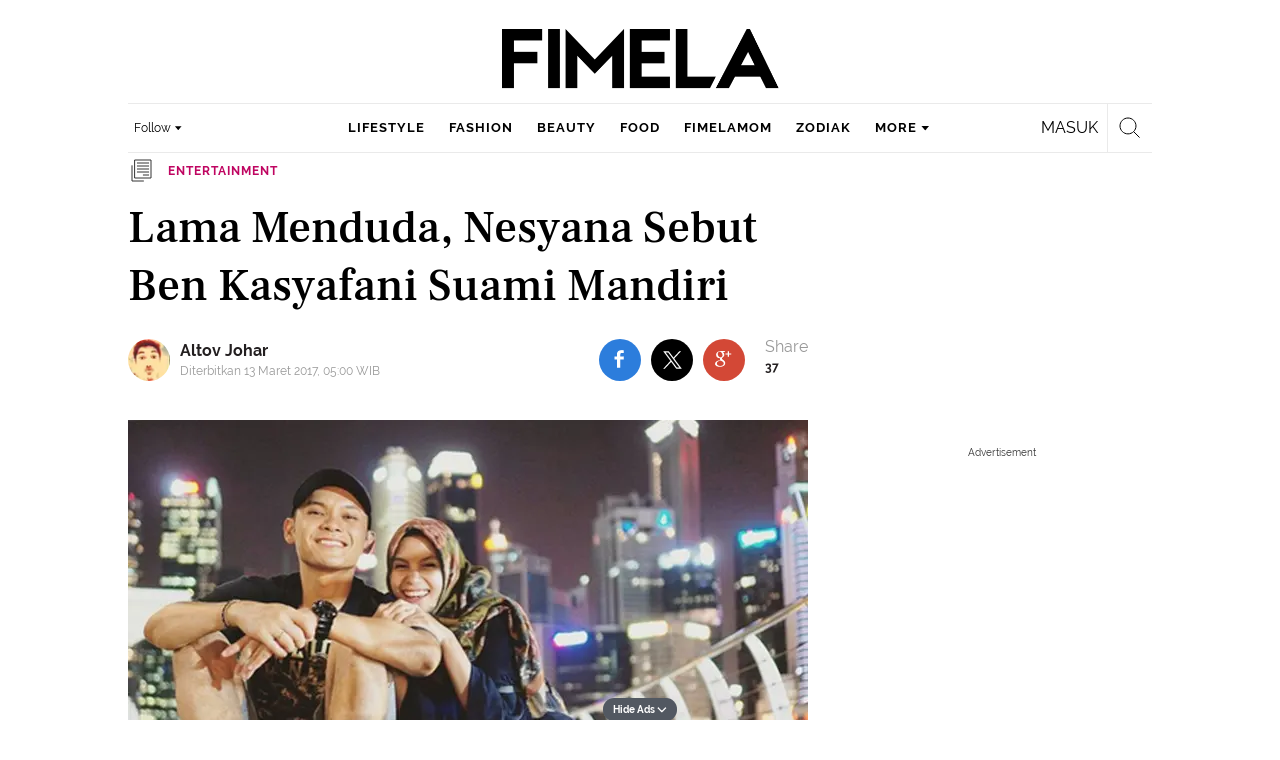

--- FILE ---
content_type: text/html; charset=UTF-8
request_url: https://www.fimela.com/entertainment/read/2883699/lama-menduda-nesyana-sebut-ben-kasyafani-suami-mandiri
body_size: 52602
content:
<!DOCTYPE html><html lang="id"><head><title>Lama Menduda, Nesyana Sebut Ben Kasyafani Suami Mandiri</title><meta charset="utf-8"><meta name="viewport" content="width=1040"><meta name="adx:sections" content="entertainment/celebrity"><meta name="title" content="Lama Menduda, Nesyana Sebut Ben Kasyafani Suami Mandiri"><meta name="description" content="Nesyana Nabila bersyukur memiliki suami seorang Ben Kasyafani. Ia menilai sang suami sosok yang mandiri."><meta name="keywords" content="Ben Kasyafani, Nesyana Ayu Nabila"><meta name="robots" content="index,follow">
<meta name="googlebot" content="index,follow">
<meta name="googlebot-news" content="index,follow">
<meta content="Fimela.com" name="author">
<meta content="id" name="language">
<meta content="id" name="geo.country">
<meta content="Indonesia" name="geo.placename">
<meta content="id" name="geo.country">
<meta http-equiv="content-language" content="In-Id">
<meta name="ahrefs-site-verification" content="f0fc43bd1544ebba3e78fc1e77762d498b5372669d65bdbcf5752af599a5d05b">
<meta name="p:domain_verify" content="fa983d7ffdf5d258555a855fa9e739a5">
<meta name="facebook-domain-verification" content="usnxus1dagqn9yoc854wl9m98yw6x9">
<meta name="p:domain_verify" content="7df1dc04403decc5acb2bad1f9671fbd">
<meta property="fb:pages" content="152873974738167">
<meta property="article:published_time" content="2017-03-13T05:00:00+07:00">
<script type="application/ld+json">[{"@context":"https:\/\/schema.org","@type":"NewsArticle","headline":"Lama Menduda, Nesyana Sebut Ben Kasyafani Suami Mandiri","image":["https:\/\/cdn0-production-images-kly.akamaized.net\/V-Wj_oyb2bItD0NhCSvvEH1j9qA=\/1280x720\/smart\/filters:quality(75):strip_icc():format(webp)\/kly-media-production\/medias\/1533697\/original\/a614f61bac66ed41dc28d777dd7fe286-001703000_1489221737-Untitled-4.jpg"],"datePublished":"2017-03-13T05:00:00+07:00","dateModified":"2017-03-13T05:00:00+07:00","author":[{"@type":"Person","name":"Altov Johar","url":"https:\/\/www.fimela.com\/author\/MuhamadJauhari"}]},{"@context":"https:\/\/schema.org","@type":"BreadcrumbList","itemListElement":[{"@type":"ListItem","position":"1","name":"Fimela","item":"https:\/\/www.fimela.com"},{"@type":"ListItem","position":"2","name":"Entertainment","item":"https:\/\/www.fimela.com\/entertainment"},{"@type":"ListItem","position":"3","name":"Lama Menduda, Nesyana Sebut Ben Kasyafani Suami Mandiri","item":"https:\/\/www.fimela.com\/entertainment\/read\/2883699\/lama-menduda-nesyana-sebut-ben-kasyafani-suami-mandiri"}]}]</script><link rel="preconnect" href="https://securepubads.g.doubleclick.net">
<meta name="robots" content="max-image-preview:large"><meta property="og:site_name" content="fimela.com"><meta property="og:url" content="https://www.fimela.com/entertainment/read/2883699/lama-menduda-nesyana-sebut-ben-kasyafani-suami-mandiri"><meta property="og:title" content="Lama Menduda, Nesyana Sebut Ben Kasyafani Suami Mandiri"><meta property="og:description" content="Nesyana Nabila bersyukur memiliki suami seorang Ben Kasyafani. Ia menilai sang suami sosok yang mandiri."><meta property="article:modified_time" content="2017-03-13T05:00:00+07:00"><meta property="og:updated_time" content="2017-03-13T05:00:00+07:00"><meta property="fb:app_id" content="470143334138991"><meta property="og:type" content="article"><meta property="og:image" content="https://cdn0-production-images-kly.akamaized.net/0u6siM1wFYpJwtAiBKk8oIuazwM=/1200x675/smart/filters:quality(75):strip_icc():format(jpeg)/kly-media-production/medias/1533697/original/a614f61bac66ed41dc28d777dd7fe286-001703000_1489221737-Untitled-4.jpg"><meta name="twitter:card" content="summary_large_image"><meta name="twitter:site" content="@FIMELAdotcom"><meta name="twitter:creator" content="@FIMELAdotcom"><meta name="twitter:title" content="Lama Menduda, Nesyana Sebut Ben Kasyafani Suami Mandiri"><meta name="twitter:description" content="Nesyana Nabila bersyukur memiliki suami seorang Ben Kasyafani. Ia menilai sang suami sosok yang mandiri."><meta name="twitter:image" content="https://cdn0-production-images-kly.akamaized.net/0u6siM1wFYpJwtAiBKk8oIuazwM=/1200x675/smart/filters:quality(75):strip_icc():format(jpeg)/kly-media-production/medias/1533697/original/a614f61bac66ed41dc28d777dd7fe286-001703000_1489221737-Untitled-4.jpg"><meta name="twitter:domain" content="fimela.com"><meta name="twitter:url" content="https://www.fimela.com/entertainment/read/2883699/lama-menduda-nesyana-sebut-ben-kasyafani-suami-mandiri"><script>window.adblockExists=true;</script><script defer async src="https://cdn-production-assets-kly.akamaized.net/builds/advertisement.df330292.js"></script><link rel="dns-prefetch" href="//cdn0-production-assets-kly.akamaized.net"><link rel="dns-prefetch" href="//cdn1-production-assets-kly.akamaized.net"><link rel="dns-prefetch" href="//cdn0-production-images-kly.akamaized.net"><link rel="dns-prefetch" href="//cdn1-production-images-kly.akamaized.net"><link rel="dns-prefetch" href="//cdn-a.production.vidio.static6.com"><link rel="alternate" type="application/rss+xml" href="https://feed.fimela.com/rss/entertainment/celebrity" data-cache-key="https_fimela.com:bump:xhp_ui__rss_discover:b5e35bce15b0006841fd87a018e73c2b:878" data-cache-ttl="5" data-component-name="ui:rss-discover"><link rel="alternate" type="application/rss+xml" href="https://feed.fimela.com/rss/entertainment"><link rel="alternate" type="application/rss+xml" href="https://feed.fimela.com/rss/lifestyle"><link rel="alternate" type="application/rss+xml" href="https://feed.fimela.com/rss/fashion"><link rel="alternate" type="application/rss+xml" href="https://feed.fimela.com/rss/beauty"><link rel="alternate" type="application/rss+xml" href="https://feed.fimela.com/rss/food"><link rel="alternate" type="application/rss+xml" href="https://feed.fimela.com/rss/fimelamom"><link rel="alternate" type="application/rss+xml" href="https://feed.fimela.com/rss/info"><link rel="alternate" type="application/rss+xml" href="https://feed.fimela.com/rss/relationship"><link rel="alternate" type="application/rss+xml" href="https://feed.fimela.com/rss/photo"><link rel="alternate" type="application/rss+xml" href="https://feed.fimela.com/rss/video"><link rel="alternate" type="application/rss+xml" href="https://feed.fimela.com/rss/health"><link rel="alternate" type="application/rss+xml" href="https://feed.fimela.com/rss/fimelahood"><link rel="canonical" href="https://www.fimela.com/entertainment/read/2883699/lama-menduda-nesyana-sebut-ben-kasyafani-suami-mandiri"><link rel="alternate" media="only screen and (max-width: 640px)" href="https://m.fimela.com/entertainment/read/2883699/lama-menduda-nesyana-sebut-ben-kasyafani-suami-mandiri"><link rel="amphtml" href="https://www.fimela.com/amp/2883699/lama-menduda-nesyana-sebut-ben-kasyafani-suami-mandiri" data-component-name="amp:html:link"><link rel="apple-touch-icon" sizes="57x57" href="https://cdn-production-assets-kly.akamaized.net/assets/images/fimela/favicons/apple-icon-57x57.png"><link rel="apple-touch-icon" sizes="60x60" href="https://cdn-production-assets-kly.akamaized.net/assets/images/fimela/favicons/apple-icon-60x60.png"><link rel="apple-touch-icon" sizes="72x72" href="https://cdn-production-assets-kly.akamaized.net/assets/images/fimela/favicons/apple-icon-72x72.png"><link rel="apple-touch-icon" sizes="76x76" href="https://cdn-production-assets-kly.akamaized.net/assets/images/fimela/favicons/apple-icon-76x76.png"><link rel="apple-touch-icon" sizes="114x114" href="https://cdn-production-assets-kly.akamaized.net/assets/images/fimela/favicons/apple-icon-114x114.png"><link rel="apple-touch-icon" sizes="120x120" href="https://cdn-production-assets-kly.akamaized.net/assets/images/fimela/favicons/apple-icon-120x120.png"><link rel="apple-touch-icon" sizes="144x144" href="https://cdn-production-assets-kly.akamaized.net/assets/images/fimela/favicons/apple-icon-144x144.png"><link rel="apple-touch-icon" sizes="152x152" href="https://cdn-production-assets-kly.akamaized.net/assets/images/fimela/favicons/apple-icon-152x152.png"><link rel="apple-touch-icon" sizes="180x180" href="https://cdn-production-assets-kly.akamaized.net/assets/images/fimela/favicons/apple-icon-180x180.png"><link rel="icon" type="image/png" href="https://cdn-production-assets-kly.akamaized.net/assets/images/fimela/favicons/favicon-32x32.png" sizes="32x32"><link rel="icon" type="image/png" href="https://cdn-production-assets-kly.akamaized.net/assets/images/fimela/favicons/android-chrome-192x192.png" sizes="192x192"><link rel="icon" type="image/png" href="https://cdn-production-assets-kly.akamaized.net/assets/images/fimela/favicons/favicon-96x96.png" sizes="96x96"><link rel="icon" type="image/png" href="https://cdn-production-assets-kly.akamaized.net/assets/images/fimela/favicons/favicon-16x16.png" sizes="16x16"><link rel="manifest" href="https://cdn-production-assets-kly.akamaized.net/assets/images/fimela/favicons/manifest.json"><link rel="shortcut icon" href="https://cdn-production-assets-kly.akamaized.net/assets/images/fimela/favicons/favicon.ico"><meta name="msapplication-TileColor" content="#da532c"><meta name="msapplication-TileImage" content="https://cdn-production-assets-kly.akamaized.net/assets/images/fimela/favicons/ms-icon-144x144.png"><meta name="msapplication-config" content="https://cdn-production-assets-kly.akamaized.net/assets/images/fimela/favicons/browserconfig.xml"><meta name="theme-color" content="#ffffff"><link rel="stylesheet" type="text/css" href="https://cdn-production-assets-kly.akamaized.net/builds/fimela.ced5e16a.css" /><link rel="preload" as="style" onload="this.onload=null;this.rel='stylesheet'" id="custom-style" type="text/css" href="https://cdn-production-assets-kly.akamaized.net/custom_scripts/20251212145707.desktop.fimela.css" /><noscript><link rel="stylesheet" href="https://cdn-production-assets-kly.akamaized.net/custom_scripts/20251212145707.desktop.fimela.css" id="custom-style"></noscript><script>function ready(fn) {if (document.readyState != 'loading'){fn();} else {document.addEventListener('DOMContentLoaded', fn);}}</script><script src="https://ajax.googleapis.com/ajax/libs/jquery/2.1.0/jquery.min.js"></script><script type="text/javascript" data-component-name="script:local-jquery">window.jQuery || document.write("<script src='https://www.fimela.com/assets/javascripts/vendor/jquery.min.js'><\/script>"); </script><script>window.dataLayer = window.dataLayer || [];</script><script type="text/javascript">var liputan6_id_site_id = "7";
var liputan6_id_client_id = "6";
var liputan6_id_client_token = "a87fc8f4e9a33eb95d1419541734fc4b";</script><script>(function(w,d,s,l,i){w[l]=w[l]||[];w[l].push({'gtm.start':
new Date().getTime(),event:'gtm.js'});var f=d.getElementsByTagName(s)[0],
j=d.createElement(s),dl=l!='dataLayer'?'&l='+l:'';j.async=true;j.src=
'https://www.googletagmanager.com/gtm.js?id='+i+dl;f.parentNode.insertBefore(j,f);
})(window,document,'script','dataLayer','GTM-PDJLBKS');</script><!--[if lte IE 8]><script   type="text/javascript" src="https://cdn-production-assets-kly.akamaized.net/builds/html5shiv.8d229fe9.js"></script><![endif]--><script type="text/javascript"> window.kmklabs = {};  window.kmklabs.env = 'production';  window.kmklabs.baseAssetsUrl = 'https://cdn-production-assets-kly.akamaized.net/assets';  window.kmklabs.gtm = {"articleId":2883699,"articleTitle":"lama-menduda-nesyana-sebut-ben-kasyafani-suami-mandiri","category":"article","editors":"Komarudin","editorialType":"editorial","embedVideo":"no","pageTitle":"Lama Menduda, Nesyana Sebut Ben Kasyafani Suami Mandiri - Entertainment Fimela.com","publicationDate":"2017-03-13","publicationTime":"05:00:00","subCategory":"entertainment","subSubCategory":"celebrity","tag":"Nesyana Ayu Nabila|Ben Kasyafani","authors":{"type":"author","names":"Altov Johar"},"numberOfWords":146,"enabled":true,"log":false,"imageCreation":false,"type":"TextTypeArticle","videos":[],"photos":{"photo_1":{"photo_id":1533697,"create_date":"11-03-2017","photographer":"Bintang Pictures","photo_type":"article"}},"partner":"","isSEO":false,"reporters":"Altov Johar","photographers":"Bintang Pictures","isLiveReport":false,"liveReportTag":"","brand":"","videoSource":"","content_ai":0,"isTableOfContent":false,"nais_creator":"","isArticleReference":false,"team_id":"","special_content_id":"","isFeature":false};  window.kmklabs.visitor = {"publicationDate":"2017-03-13","publicationTime":"05:00:00","tag":["nesyana ayu nabila","ben kasyafani"],"subCategory":"entertainment","subSubCategory":"celebrity","type":"TextTypeArticle","pageType":"ReadPage","age":"","gender":"","title":"lama-menduda-nesyana-sebut-ben-kasyafani-suami-mandiri","platform":"Desktop","site":"fimela","isAdultContent":false};  window.kmklabs.platform = 'Desktop';  window.kmklabs.pageType = 'ReadPage';  window.kmklabs.channel = {"id":877,"name":"Entertainment","full_slug":"entertainment"};  window.kmklabs.listSubChannel = [{"name":"Celebrity","slug":"celebrity"},{"name":"Reportage","slug":"reportage"},{"name":"Highlight Topic","slug":"highlight-topic"},{"name":"Exclusive","slug":"exclusive"},{"name":"Whats Buzzin'","slug":"whats-buzzin"},{"name":"Poll","slug":"poll"},{"name":"Quiz","slug":"quiz"}];  window.kmklabs.category = {"id":878,"name":"Celebrity","full_slug":"entertainment\/celebrity"};  window.kmklabs.article = {"id":2883699,"title":"Lama Menduda, Nesyana Sebut Ben Kasyafani Suami Mandiri","type":"TextTypeArticle","shortDescription":"Nesyana Nabila bersyukur memiliki suami seorang Ben Kasyafani. Ia menilai sang suami sosok yang mandiri.","keywords":"Ben Kasyafani,Nesyana Ayu Nabila","isAdvertorial":false,"isMultipage":false,"isAdultContent":false,"isDisableinteractions":null,"verifyAge":false,"publishDate":"2017-03-13 05:00:00","main_keyword":""};  window.kmklabs.site = 'fimela';  window.kmklabs.dmpSegments = {"tw019h508":["lifestyle relationship \/ personality"],"tzh1jktow":["lifestyle relationship \/ relationship \/ love"],"tzlytf64c":["lifestyle relationship \/ food \/ culinary","lifestyle relationship \/ food \/ recipe"],"tzlz95r0n":["lifestyle relationship \/ food \/ tips","lifestyle relationship \/ sexuality \/ tips"],"tsais9e6x":["fashion style"],"tzl02g0bl":["beauty health"],"tsahjm7yw":["news entertainment \/ celebrity"]}; window.kmklabs.multiplePageCount = 1; window.kmklabs.tag = {"is_topic":false,"name":"Nesyana Ayu Nabila|Ben Kasyafani","slug":"nesyana-ayu-nabila|ben-kasyafani","topic_type":""}; window.gaPrefix = "ReadPage::Entertainment";
 window.kmklabs.toggle = {"disableVirtualpvPhoto":false,"lip6DelayPaging":false,"checkDuplicateCms":false,"cmsCheckAllTag":false,"lip6NoPageLoad":true,"disableVirtualPVFimela":true,"editorForMediaDescription":true,"updateGaLiputan":true,"parameterURL":true,"parameterURLIndex":false,"adminOtosiaSubdomain":false,"multipleAISource":true,"newLiveReport":true,"autoSaveArticle":true,"newRuleRatingRecipe":false,"liputan62025Theme":true,"liputan62025ThemeByParam":false,"enableSmartSearch":true,"seamlessPaging":true,"pagination2Page":true}; </script><script defer  type="text/javascript" src="https://cdn-production-assets-kly.akamaized.net/builds/gtm.f8aa0d37.js"></script><link rel="manifest" href="https://cdn-production-assets-kly.akamaized.net//manifest.json" /><script src="https://cdn.onesignal.com/sdks/OneSignalSDK.js" async defer></script>
            <script>
            oneSignalInitialized = false;
            window.addEventListener("load", function() {
                if (!$ || !$.fn || !$.fn.scroll){return;};
                $(window).scroll(function() {
                    if (oneSignalInitialized) {return;};
                    oneSignalInitialized = true;
                    var OneSignal = window.OneSignal || [];
                        OneSignal.push(function() {
                            OneSignal.init({
                            appId: "ead0809f-f804-40f0-b207-30e7b25b6e6c",
                        });
                    });
                });
            });
            </script><script type="text/javascript">window.kmklabs.related_system = 'tag';
document.addEventListener("DOMContentLoaded", function(){
    if (window.window.screen.availWidth < 1020) {
        document.querySelector('html').style.minWidth = 'unset';
        document.querySelector('body').style.minWidth = 'unset';
    }
});
</script>
<style>
#div-gpt-ad-fimela-billboard-oop,
.article-ad.article-ad_ad-lb,
.channel-ad.channel-ad_ad-lb
#div-gpt-ad-sc-paging-placeholder {
    background-color: #FFFFFF;
}
#div-gpt-ad-fimela-billboard-oop {
    min-height: 200px;
    min-width: 980px;
}
#div-gpt-ad-fimela-lb-1 {
    margin: 40px auto 0 auto;
    background-color: #FFFFFF;
    min-height: 250px;
    min-width: 970px;
    display: flex;
}
.channel-ad.channel-ad_ad-lb,
.article-ad.article-ad_ad-lb {
    min-height: 90px;
    min-width: 970px;
}
div#div-gpt-ad-sc-placeholder,
div#div-gpt-ad-sc2-placeholder,
div#div-gpt-ad-sc-paging-placeholder {
    min-width: 270px;
}

html > body {
    padding-top: 5px !important;
}

.category-fimelamom a.navbar--top--logo__link {
    height: 75px;
}

.category-fimelamom img.navbar--top--logo__image {
    width: 438px;
    height: auto;
}
</style>
<script>; window.gaSendEvent = function(event, category, action, label, fieldsObject) {
    window.ga && window.ga('kmkGATracker.send', 'event', category, action, label, fieldsObject);
}; window.clickEvent = function (category, action, label){
    window.ga && window.ga('kmkGATracker.send','event', category, action, label);
}; </script><style>
    div.advertisement-placeholder {
        text-align: center;
        padding-bottom: 20px;
        display: flex;
        flex-direction: column;
        justify-content: center;
    }
    div.advertisement-text p {
        margin: 0;
        font-family: Open Sans;
        font-style: normal;
        font-weight: normal;
        font-size: 10px;
        line-height: 20px;
        color: #999999;
    }
    div.advertisement-banner {
        margin: 0px auto;
    }
    div#div-gpt-ad-sc-placeholder, div#div-gpt-ad-sc2-placeholder, div#div-gpt-ad-sc-paging-placeholder {
        min-height: 270px;
    }
    div#div-gpt-ad-hp-placeholder, div#div-gpt-ad-hp2-placeholder {
        min-height: 620px;
    }
    div#div-gpt-ad-contextual-placeholder {
        min-height: 550px;
    }
    div#div-gpt-ad-sc-placeholder div.advertisement-banner, div#div-gpt-ad-sc2-placeholder div.advertisement-banner {
        margin: 0px auto;
    }
    div#div-gpt-ad-mgid-inarticle-placeholder{
        background: #F5F5F5;
        padding-bottom: unset !important;
        min-height: 225px;
    }
    div#div-gpt-ad-mgid-underarticle-placeholder{
        background: #F5F5F5;
        padding-bottom: unset !important;
        min-height: 480px;
    }
</style></head><body class="articles show category-entertainment immersive"><noscript><iframe src="https://www.googletagmanager.com/ns.html?id=GTM-PDJLBKS" height="0" width="0" style="display:none;visibility:hidden"></iframe></noscript><!-- temporary make this to xbt block, cause there still no asset for popup in clickdoctor --><div class="authentication--popup" data-component-name="desktop:authentication:popup"><div class="authentication--popup__background"></div><div class="authentication--popup__content"><div class="authentication--popup__header">Sukses</div><div class="authentication--popup__image"></div><p class="authentication--popup__info"></p><div class="authentication--popup__close" id="popup-close"><i class="i-close-login"></i></div></div></div><div class="container"><div id="skinads" data-info="ad"><div class="article-ad article-ad_ad-sl" data-ad-type="sl" data-info="ad" data-component-name="desktop:article-ad"></div><div class="article-ad article-ad_ad-sr" data-ad-type="sr" data-info="ad" data-component-name="desktop:article-ad"><!-- START KLY SKINAD -->
<!-- /36504930/www.fimela.com/dfp-skin -->
<div id='div-gpt-ad-fimela-skinad-oop' data-info='ad'></div>
<!-- END KLY SKINAD --></div></div></div><div class="container"><div id="billboard-ad" data-info="ad"><div id="div-gpt-ad-fimela-topfrm-oop" data-info="ad"></div><div id="div-gpt-ad-liputan6-billboard-oop" data-info="ad"></div><div class="article-ad article-ad_ad-lb" data-ad-type="lb" data-info="ad" data-component-name="desktop:article-ad"><!-- START KLY IMMERSIVE -->
<div id='div-gpt-ad-fimela-immersive-oop' data-info='ad'></div>
<!-- END KLY IMMERSIVE -->

<!-- START KLY BILLBOARD -->
	<!-- /36504930/www.fimela.com/dfp-billboard -->
	<div id='div-gpt-ad-fimela-billboard-oop'></div>
<!-- END KLY BILLBOARD -->



<!-- Nunut DIV: DFP Newstag Fimela -->
<div id='div-gpt-ad-fimela-newstag1'></div>
<div id='div-gpt-ad-fimela-newstag2'></div></div></div><div id="otp" data-info="ad"><div id="div-gpt-ad-fimela-popup-oop"></div><div class="article-ad article-ad_ad-otp" data-ad-type="otp" data-info="ad" data-component-name="desktop:article-ad"><!-- START KLY POPUP -->
	<!-- /36504930/www.fimela.com/dfp-pop -->
	<div id='div-gpt-ad-fimela-popup-oop'></div>
<!-- END KLY POPUP -->
<!-- START KLY ADVERTORIAL HEADLINE 1 -->
<!-- /36504930/KLY/DESKTOP/FIMELA.COM/ADVERTORIAL_HEADLINE_1 -->
<div id="div-gpt-ad-fimela-advertorial-headline1" data-info="ad"></div>
<!-- END KLY ADVERTORIAL HEADLINE 1 -->
<!-- START KLY ADVERTORIAL HEADLINE 2 -->
<!-- /36504930/KLY/DESKTOP/FIMELA.COM/ADVERTORIAL_HEADLINE_2 -->
<div id="div-gpt-ad-fimela-advertorial-headline2" data-info="ad"></div>
<!-- END KLY ADVERTORIAL HEADLINE 2 -->

<!-- START KLY INSERTION -->
<div id='div-gpt-ad-fimela-insertion-oop'></div>
<!-- END KLY INSERTION -->

<!-- START KLY IN-READ NATIVE -->
<div id="div-gpt-ad-fimela-in-read-native"></div>
<!-- EDN KLY IN-READ NATIVE -->

<!-- START KLY SLIDE UP -->
<div id="div-gpt-ad-fimela-slide-up-oop"></div>
<!-- EDN KLY SLIDE UP -->

<!-- START KLY CONTENT CAROUSEL -->
<div id="div-gpt-ad-fimela-picturefirst" data-info="ad"></div>
<!-- END KLY CONTENT CAROUSEL -->

<!-- START KLY WIDGET -->
<div id="div-gpt-ad-fimela-widget"></div>
<!-- END KLY WIDGET -->

<div id="revive-oop-container-pool"></div></div></div><div class="fimela--header" data-component="desktop:fimela:header" data-component-name="desktop:fimela:header"><div class="fimela--header__left"></div><div class="fimela--header__center"><p class="navbar--top--logo__site-title" itemprop="name" data-cache-key="https_fimela.com:bump:207f21411ec197eade52d8c36169d485::top-logo-logo::0::entertainment" data-cache-ttl="120" data-component-name="desktop:navbar:top:logo"><a class="navbar--top--logo__link" itemprop="url" href="https://www.fimela.com"><img class="navbar--top--logo__image" src="https://cdn1-production-assets-kly.akamaized.net/logos/841/original/040270100_1744205364-Fimela.png" alt="logo"></a></p></div><div class="fimela--header__right"></div><div class="fimela--header__bottom"><div class="fimela--header--social-media" data-component-name="desktop:fimela:header:social-media"><button class="fimela--header--social-media__button"><span>Follow</span><i class="fimela--header--social-media__icon i-arrow-dropdown"></i></button><ul class="fimela--header--social-media__list"><li class="fimela--header--social-media__item"><a class="fimela--header--social-media__item-link fimela--header--social-media__item-link_facebook" data-social="facebook" href="https://www.facebook.com/fimeladotcom"><i class="fimela--header--social-media__icon i-sosmed-fb"></i><i class="fimela--header--social-media__icon i-sosmed-fb-hover"></i></a></li><li class="fimela--header--social-media__item"><a class="fimela--header--social-media__item-link fimela--header--social-media__item-link_instagram" data-social="instagram" href="https://instagram.com/fimeladotcom"><i class="fimela--header--social-media__icon i-sosmed-ig"></i><i class="fimela--header--social-media__icon i-sosmed-ig-hover"></i></a></li><li class="fimela--header--social-media__item"><a class="fimela--header--social-media__item-link fimela--header--social-media__item-link_twitter" data-social="x" href="https://www.x.com/fimeladotcom"><i class="fimela--header--social-media__icon i-sosmed-twitter"></i><i class="fimela--header--social-media__icon i-sosmed-twitter-hover"></i></a></li><li class="fimela--header--social-media__item"><a class="fimela--header--social-media__item-link fimela--header--social-media__item-link_pinterest" data-social="pinterest" href="https://www.pinterest.com/fimela"><i class="fimela--header--social-media__icon i-sosmed-pinterest"></i><i class="fimela--header--social-media__icon i-sosmed-pinterest-hover"></i></a></li><li class="fimela--header--social-media__item"><a class="fimela--header--social-media__item-link fimela--header--social-media__item-link_youtube" data-social="youtube" href="https://www.youtube.com/fimeladotcom"><i class="fimela--header--social-media__icon i-sosmed-youtube"></i><i class="fimela--header--social-media__icon i-sosmed-youtube-hover"></i></a></li></ul></div><div class="fimela--header--search" data-component="desktop:fimela:header:search" data-component-name="desktop:fimela:header:search"><div class="fimela--header--search__login" id="user-menu-container" data-login-url="https://www.liputan6.id/login/application?client_id=4&amp;client_secret=78ba6e06431d9b58194e4c63627db5b0&amp;thirdparty=1&amp;redirect=https%3A%2F%2Fwww.fimela.com%2Fauth%2Fyouniverse%2Fsuccess"></div><div class="fimela--header--search__main js-fimela-search"><i class="fimela--header--search__icon i-search"></i><span class="fimela--header--search__text">search</span></div><div class="fimela--header--search__close js-fimela-search-close"><i class="fimela--header--search__close-icon i-close-search"></i></div></div><div class="fimela--header--menu js-fimela-menu" data-component-name="desktop:fimela:header:menu"><ul class="fimela--header--menu__list"><li class="fimela--header--menu__item"><a class="ui--a lifestyle fimela--header--menu__link" href="/lifestyle" title="lifestyle">lifestyle</a></li><li class="fimela--header--menu__item"><a class="ui--a fashion fimela--header--menu__link" href="/fashion" title="fashion">fashion</a></li><li class="fimela--header--menu__item"><a class="ui--a beauty fimela--header--menu__link" href="/beauty" title="beauty">beauty</a></li><li class="fimela--header--menu__item"><a class="ui--a food fimela--header--menu__link" href="/food" title="food">food</a></li><li class="fimela--header--menu__item"><a class="ui--a fimelamom fimela--header--menu__link" href="/fimelamom" title="fimelamom">fimelamom</a></li><li class="fimela--header--menu__item"><a class="ui--a info fimela--header--menu__link" href="/info" title="info">info</a></li><li class="fimela--header--menu__item"><span>More</span><i class="fimela--header--menu__icon_fimela i-arrow-dropdown"></i><ul class="dropdown-menu fimela--header--menu__more_sub_menu" role="menu"><li class="fimela--header--menu__item__more_sub_menu"><a href="/entertainment" class="Entertainment fimela--header--menu__item__more_link_sub_menu" title="Entertainment">Entertainment</a></li><li class="fimela--header--menu__item__more_sub_menu"><a href="/relationship" class="Relationship fimela--header--menu__item__more_link_sub_menu" title="Relationship">Relationship</a></li><li class="fimela--header--menu__item__more_sub_menu"><a href="/photo" class="Photo fimela--header--menu__item__more_link_sub_menu" title="Photo">Photo</a></li><li class="fimela--header--menu__item__more_sub_menu"><a href="/video" class="Video fimela--header--menu__item__more_link_sub_menu" title="Video">Video</a></li><li class="fimela--header--menu__item__more_sub_menu"><a href="/health" class="Health fimela--header--menu__item__more_link_sub_menu" title="Health">Health</a></li><li class="fimela--header--menu__item__more_sub_menu"><a href="/fimelahood" class="FimelaHood fimela--header--menu__item__more_link_sub_menu" title="FimelaHood">FimelaHood</a></li></ul></li></ul></div><div class="fimela--header--form-search js-fimela-form-search" data-component-name="desktop:fimela:header:form-search"><form action="/search" class="fimela--header--form-search__main"><input type="text" name="q" class="fimela--header--form-search__input js-fimela-search-input" placeholder="Search Here..."></form><div class="fimela--header--form-search__block-area"></div></div></div></div><div class="container" id="flash-messagess"></div><div id="middle-ad" data-info="ad"><div id="div-gpt-ad-fimela-lb-1"></div><div class="article-ad article-ad_ad-middle" data-ad-type="middle" data-info="ad" data-component-name="desktop:article-ad"></div></div><div class="container-main"><div class="container-article"><script type="text/javascript"> var channel_name = "Entertainment"; </script><div class="read-page--article-triumvirate js-article-triumvirate read-page--article-triumvirate_with-ads" data-component="desktop:read-page:article-triumvirate" data-related-article-ids="[]" data-recommendation-system="tag" data-cache-key="https_fimela.com:bump:bd103f6abe6c38fd67fd8fd90e264815::triumvirate::TextTypeArticle#2883699_1548754523" data-cache-ttl="30" data-component-name="desktop:read-page:article-triumvirate"><article id="core-article-2883699" class="main read-page--core-article" data-path="/entertainment/read/2883699/lama-menduda-nesyana-sebut-ben-kasyafani-suami-mandiri" data-article-id="2883699" data-channel-name="Entertainment" data-kmklabs-channel="{&quot;id&quot;:877,&quot;name&quot;:&quot;Entertainment&quot;,&quot;full_slug&quot;:&quot;entertainment&quot;}" data-kmklabs-category="{&quot;id&quot;:878,&quot;name&quot;:&quot;Celebrity&quot;,&quot;full_slug&quot;:&quot;entertainment\/celebrity&quot;}" data-kmklabs-article="{&quot;id&quot;:2883699,&quot;title&quot;:&quot;Lama Menduda, Nesyana Sebut Ben Kasyafani Suami Mandiri&quot;,&quot;shortDescription&quot;:&quot;Nesyana Nabila bersyukur memiliki suami seorang Ben Kasyafani. Ia menilai sang suami sosok yang mandiri.&quot;,&quot;keywords&quot;:&quot;Ben Kasyafani,Nesyana Ayu Nabila&quot;,&quot;isAdvertorial&quot;:false,&quot;isMultipage&quot;:false}" data-kmklabs-gtm="{&quot;articleId&quot;:2883699,&quot;articleTitle&quot;:&quot;lama-menduda-nesyana-sebut-ben-kasyafani-suami-mandiri&quot;,&quot;category&quot;:&quot;ChannelPage&quot;,&quot;editors&quot;:&quot;Komarudin&quot;,&quot;editorialType&quot;:&quot;editorial&quot;,&quot;embedVideo&quot;:&quot;no&quot;,&quot;pageTitle&quot;:&quot;Lama Menduda, Nesyana Sebut Ben Kasyafani Suami Mandiri - Entertainment Fimela.com&quot;,&quot;publicationDate&quot;:&quot;2017-03-13&quot;,&quot;publicationTime&quot;:&quot;05:00:00&quot;,&quot;subCategory&quot;:&quot;entertainment&quot;,&quot;subSubCategory&quot;:&quot;celebrity&quot;,&quot;tag&quot;:&quot;Nesyana Ayu Nabila|Ben Kasyafani&quot;,&quot;authors&quot;:{&quot;type&quot;:&quot;author&quot;,&quot;names&quot;:&quot;Altov Johar&quot;},&quot;numberOfWords&quot;:146,&quot;enabled&quot;:true,&quot;log&quot;:false,&quot;imageCreation&quot;:false,&quot;type&quot;:&quot;TextTypeArticle&quot;,&quot;videos&quot;:[],&quot;photos&quot;:{&quot;photo_1&quot;:{&quot;photo_id&quot;:1533697,&quot;create_date&quot;:&quot;11-03-2017&quot;,&quot;photographer&quot;:&quot;Bintang Pictures&quot;,&quot;photo_type&quot;:&quot;article&quot;}},&quot;partner&quot;:&quot;&quot;,&quot;isSEO&quot;:false,&quot;reporters&quot;:&quot;Altov Johar&quot;,&quot;photographers&quot;:&quot;Bintang Pictures&quot;,&quot;isLiveReport&quot;:false,&quot;liveReportTag&quot;:&quot;&quot;,&quot;brand&quot;:&quot;&quot;,&quot;videoSource&quot;:&quot;&quot;,&quot;content_ai&quot;:0,&quot;isTableOfContent&quot;:false,&quot;nais_creator&quot;:&quot;&quot;,&quot;isArticleReference&quot;:false,&quot;team_id&quot;:&quot;&quot;,&quot;special_content_id&quot;:&quot;&quot;,&quot;isFeature&quot;:false}" data-component-name="desktop:read-page:core-article"><div class="read-page-upper" data-cache-key="https_fimela.com:bump:xhp_desktop__read_page__read_page_upper:be0021e3128be44f257e1554e207efff:TextTypeArticle#2883699_1548754523:new_style:image_delayed" data-cache-ttl="120" data-component-name="desktop:read-page:read-page-upper"><header class="read-page--header" data-component-name="desktop:read-page:header"><p class="read-page--header--subtitle" data-component-name="desktop:read-page:header:subtitle"><i class="read-page--header--subtitle__icon i-type-article"></i>Entertainment</p><h1 class="read-page--header--title entry-title" itemprop="headline" data-component-name="desktop:read-page:header:title">Lama Menduda, Nesyana Sebut Ben Kasyafani Suami Mandiri</h1><div id="author-2883699" class="read-page--header--author vcard" data-component="desktop:read-page:header:author" data-component-name="desktop:read-page:header:author"><a class="read-page--header--author__avatar-link url fn" href="https://www.fimela.com/author/MuhamadJauhari" title="Altov Johar" itemprop="url" rel="author"><picture class="read-page--header--author__avatar"><img src="https://cdn1-production-images-kly.akamaized.net/f9vU_x2QCaz9Wvt1d_HeZ9334X4=/40x40/smart/filters:quality(75):strip_icc():format(webp)/kly-media-production/avatars/273248/original/063069200_1426573880-Ngatop.jpg" width="40" height="40" alt="Altov Johar" class="read-page--header--author__avatar-img" data-width="40" data-height="40" data-template-var="image"></picture></a><div class="read-page--header--author__wrapper"><span><a class="read-page--header--author__link url fn" href="https://www.fimela.com/author/MuhamadJauhari" itemprop="url" rel="author"><span class="read-page--header--author__prefix"></span><span class="read-page--header--author__name fn" itemprop="name">Altov Johar</span></a></span><p class="read-page--header--author__datetime-wrapper"><time class="read-page--header--author__modified-time updated" datetime="2017-03-13 05:00:00"><span>Diterbitkan 13 Maret 2017, 05:00 WIB</span></time></p></div></div><div class="read-page--social-share top" data-component="desktop:read-page:social-share" data-component-name="desktop:read-page:social-share"><ul class="read-page--social-share__list"><li class="read-page--social-share__list-item"><a class="read-page--social-share__link read-page--social-share__link_facebook js-social-share" href="https://www.facebook.com/sharer/sharer.php?u=https://www.fimela.com/entertainment/read/2883699/lama-menduda-nesyana-sebut-ben-kasyafani-suami-mandiri%3Futm_source%3DDesktop%26utm_medium%3Dfacebook%26utm_campaign%3DShare_Top" data-popup-share="" rel="nofollow" data-share="facebook" aria-label="share to facebook top"><i class="read-page--social-share__icon i-gallery-facebook"></i></a></li><li class="read-page--social-share__list-item"><a class="read-page--social-share__link read-page--social-share__link_twitter js-social-share" href="https://twitter.com/intent/tweet?text=https://www.fimela.com/entertainment/read/2883699/lama-menduda-nesyana-sebut-ben-kasyafani-suami-mandiri%3Futm_source%3DDesktop%26utm_medium%3Dtwitter%26utm_campaign%3DShare_Top" data-popup-share="" rel="nofollow" data-share="twitter" aria-label="share to twitter top"><i class="read-page--social-share__icon i-gallery-twitter"></i></a></li><li class="read-page--social-share__list-item"><a class="read-page--social-share__link read-page--social-share__link_google-plus js-social-share" href="https://plus.google.com/share?url=https://www.fimela.com/entertainment/read/2883699/lama-menduda-nesyana-sebut-ben-kasyafani-suami-mandiri%3Futm_source%3DDesktop%26utm_medium%3Dgoogle%26utm_campaign%3DShare_Top" data-popup-share="" rel="nofollow"><i class="read-page--social-share__icon i-gallery-gplus"></i></a></li><li class="read-page--social-share__list-item"><a class="read-page--social-share__link read-page--social-share__link_email" href="mailto:?to=&amp;subject=%5BFIMELA%5D%20Lama%20Menduda%2C%20Nesyana%20Sebut%20Ben%20Kasyafani%20Suami%20Mandiri&amp;body=https%3A%2F%2Fwww.fimela.com%2Fentertainment%2Fread%2F2883699%2Flama-menduda-nesyana-sebut-ben-kasyafani-suami-mandiri%3Futm_source%3DDesktop%26utm_medium%3Dmail%26utm_campaign%3DShare_Top" rel="nofollow" data-share="email"><i class="read-page--social-share__icon i-gallery-email"></i></a></li></ul><div class="read-page--social-share__share-count"><span class="read-page--social-share__share-count-label"></span><span class="read-page--social-share__share-count-value">37</span></div></div><meta itemprop="image" content="https://cdn0-production-images-kly.akamaized.net/l15pLtjQ3f9H6DY1Cm4FBb6hL1o=/1200x675/smart/filters:quality(75):strip_icc():format(webp)/kly-media-production/medias/1533697/original/a614f61bac66ed41dc28d777dd7fe286-001703000_1489221737-Untitled-4.jpg"><meta itemprop="thumbnailUrl" content="https://cdn0-production-images-kly.akamaized.net/nAOYUtLO9ja0-0mQOa9qFJ36Sew=/144x81/smart/filters:quality(75):strip_icc():format(webp)/kly-media-production/medias/1533697/original/a614f61bac66ed41dc28d777dd7fe286-001703000_1489221737-Untitled-4.jpg"></header><div class="read-page--content"><div class="read-page--top-media" data-component="desktop:read-page:top-media" data-component-name="desktop:read-page:top-media"><figure class="read-page--photo-gallery--item" id="gallery-image-1533697" data-photo-gallery-page="1" data-image="https://cdn0-production-images-kly.akamaized.net/JnBUMpA9GFq1QA9zmpOrKdXhhSA=/680x383/smart/filters:quality(75):strip_icc():format(webp)/kly-media-production/medias/1533697/original/a614f61bac66ed41dc28d777dd7fe286-001703000_1489221737-Untitled-4.jpg" data-description="Nesyana Nabila bersyukur memiliki suami seorang Ben Kasyafani. Ia menilai sang suami sosok yang mandiri (Instagram)" data-title="[Bintang] Ben Kasyafani dan Nesyana Ayu Nabila" data-share-url="https://www.fimela.com/entertainment/read/2883699/lama-menduda-nesyana-sebut-ben-kasyafani-suami-mandiri?photo=1533697" data-photo-id="?photo=1533697" data-copy-link-url="https://www.fimela.com/entertainment/read/2883699/lama-menduda-nesyana-sebut-ben-kasyafani-suami-mandiri" data-component="desktop:read-page:photo-gallery:item" data-component-name="desktop:read-page:photo-gallery:item"><div class="read-page--photo-gallery--item__content js-gallery-content"><a href="#" class="read-page--photo-gallery--item__link"><picture class="read-page--photo-gallery--item__picture"><img src="https://cdn-production-assets-kly.akamaized.net/assets/images/blank.png" width="680" height="383" data-src="https://cdn0-production-images-kly.akamaized.net/JnBUMpA9GFq1QA9zmpOrKdXhhSA=/680x383/smart/filters:quality(75):strip_icc():format(webp)/kly-media-production/medias/1533697/original/a614f61bac66ed41dc28d777dd7fe286-001703000_1489221737-Untitled-4.jpg" data-width="680" data-height="383" data-high-dpi="https://cdn0-production-images-kly.akamaized.net/xEh76hj_4vrzlKRbcop5-lSCstM=/1360x766/smart/filters:quality(75):strip_icc():format(webp)/kly-media-production/medias/1533697/original/a614f61bac66ed41dc28d777dd7fe286-001703000_1489221737-Untitled-4.jpg" alt="[Bintang] Ben Kasyafani dan Nesyana Ayu Nabila" class="js-lazyload read-page--photo-gallery--item__picture-lazyload wide-image" data-template-var="image"></picture><span class="read-page--photo-gallery--item__icon read-page--photo-gallery--item__icon_zoom i-gallery-zoom js-icon-zoom"></span></a></div><figcaption class="read-page--photo-gallery--item__caption">Nesyana Nabila bersyukur memiliki suami seorang Ben Kasyafani. Ia menilai sang suami sosok yang mandiri (Instagram)</figcaption></figure></div><div class="article-content-body article-content-body_with-aside" data-component="desktop:read-page:article-content-body" data-component-name="desktop:read-page:article-content-body"><div class="article-content-body__item-page " data-page="1" data-title=""><div id="div-revive-ad-fimela-sc" class="article-ad" data-component-name="ads:revive-ads"><!-- Revive Adserver Asynchronous JS Tag - Generated with Revive Adserver v5.0.5 www.fimela.com - Showcase --><ins data-revive-zoneid="22" data-revive-id="826a5a6d8734276706a6e7f9fac6fabb" data-revive-zonename="www.fimela.com - Showcase"></ins></div><div class="article-content-body__item-content" data-component-name="desktop:read-page:article-content-body:section:text"><p><b>Fimela.com, Jakarta</b> <a href="https://www.fimela.com/entertainment/read/2882941/ines-kaget-mengetahui-ben-kasyafani-ternyata-judes" title="Nesyana Ayu Nabila"><strong>Nesyana Ayu Nabila</strong></a> bersyukur memiliki suami seorang <a href="https://www.fimela.com/entertainment/read/2882941/ines-kaget-mengetahui-ben-kasyafani-ternyata-judes" title="Ben Kasyafani"><strong>Ben Kasyafani</strong></a>. Di mata Nesyana, Ben sosok yang mandiri, dan tidak selalu bergantung istri. Menurut Ines, sapaannya, sikap Ben demikian lantaran terlalu lama menduda.</p>
<blockquote class="quote">"Dia lebih mandiri, mungkin karena kamu tuh kelamaan sendiri kali ya, hahaha. Jadi dia mandiri sih," ujar Ines seraya menatap Ben, di kawasan Mega Kuningan, Jakarta Selatan, Jumat (10/3/2017).</blockquote>
<p><img src="https://cdn0-production-assets-kly.akamaized.net/medias/1533701/big-portrait/cc63b4fd5ce298366043f893781b2783-016143700_1489221737-Untitled-10.jpg" border="0" alt="Ines pun menceritakan sikap suaminya yang bisa dijadikan teman berbagi cerita, serta pendengar yang baik di kala Ines tengah merasakan keluh kesah. (Instagram/nesyanabila)"></p>
<p>
                    </p>
<div id="div-gpt-ad-mgid-inarticle-placeholder" class="advertisement-placeholder">
                <div class="advertisement-text">
                    <p>Advertisement</p>
                </div>
                <div id="div-gpt-ad-fimela-mgid-inarticle" class="advertisement-banner"></div>
            </div>
<div class="baca-juga-collections manual" data-category="">
                        <div class="fimela--articles--iridescent-list">
                            <div class="fimela--section-title">
                                <h6 class="fimela--section-title__header" id="baca-juga">BACA JUGA</h6>
                            </div>
                            <div class="grid-container--fit">
                                
                                <div class="grid-container--fit__content">
                                    <aside><a href="https://www.fimela.com/entertainment/read/2882941/ines-kaget-mengetahui-ben-kasyafani-ternyata-judes" title="Ines Kaget Mengetahui Ben Kasyafani Ternyata Judes">Ines Kaget Mengetahui Ben Kasyafani Ternyata Judes</a>
                                    </aside>
</div>
                                <div class="grid-container--fit__content">
                                    <aside><a href="https://www.fimela.com/entertainment/read/2882348/bahagianya-ines-dipanggil-mama-oleh-anak-ben-kasyafani" title="Bahagianya Ines Dipanggil Mama oleh Anak Ben Kasyafani">Bahagianya Ines Dipanggil Mama oleh Anak Ben Kasyafani</a>
                                    </aside>
</div>
                                <div class="grid-container--fit__content">
                                    <aside><a href="https://www.fimela.com/entertainment/read/2882297/dambakan-anak-usaha-ben-kasyafani-baru-sebatas-malam-jumat" title="Dambakan Anak, Usaha Ben Kasyafani Baru Sebatas Malam Jumat">Dambakan Anak, Usaha Ben Kasyafani Baru Sebatas Malam Jumat</a>
                                    </aside>
</div>
                            </div>
                        </div>
                    </div>
<p>
                </p>
<p>Tanpa harus meminta tolong istri, Ben terkadang menyiapkan bekal kerja sendiri. Kebetulan setiap pagi Ben sudah harus berangkat untuk siaran di salah satu stasiun radio.</p>
<p>"Karena aku siaran radio pagi, jadi aku siap-siapkan sendiri kayak (bekal) buah segala macam," aku Ben. "Tapi kalau dia lagi nggak minta, ya aku pasti siapkan sendiri. Kadang juga dia nggak perlu di siapkan gitu," timpal Ines.</p>
<p><img src="https://cdn1-production-assets-kly.akamaized.net/medias/1533703/big-portrait/8c7f9391c447b61aa8914fe290a05191-023071200_1489221737-Untitled-7.jpg" border="0" alt="Kekaguman pun tampak dari sisi Ben terhadap istrinya yang menurutnya sangat mencintai keluarga dan solehah. Terlebih Ines telah bersedia menyayangi dan mencintai Sienna, buah pernikahannya dengan Marshanda. (Instagram/nesyanabila)"></p>
<p>Bukan hanya soal menyiapkan bekal, Ines juga lebih sering memasak untuk Sienna ketimbang Ben Kasyafani. "Dia justru lebih seneng masak," pungkas Nesyana.</p></div></div></div><div class="promo promo-above" data-component="desktop:promo" data-position="above" data-component-name="desktop:promo"><p>Follow Official WhatsApp Channel Fimela.com untuk mendapatkan artikel-artikel terkini di&nbsp;<a href="https://whatsapp.com/channel/0029Va8CFNuC1Fu3UawzhH2h" rel="nofollow">sini</a>.</p></div></div><div id="preco" class="preco" data-tags="Nesyana Ayu Nabila Ben Kasyafani"></div><div class="fimela-tags--snippet" data-component-name="desktop:fimela:tags:snippet"><ul class="fimela-tags--snippet__list"><li id="tag-219055" class="fimela-tags--snippet__item " data-slug="nesyana-ayu-nabila" data-is-published-topic="" data-component="desktop:fimela:tags:snippet:item" data-component-name="desktop:fimela:tags:snippet:item"><a class="fimela-tags--snippet__link js-tags-link" href="https://www.fimela.com/tag/nesyana-ayu-nabila"><span class="fimela-tags--snippet__name">Nesyana Ayu Nabila</span></a></li><li id="tag-26990" class="fimela-tags--snippet__item " data-slug="ben-kasyafani" data-is-published-topic="" data-component="desktop:fimela:tags:snippet:item" data-component-name="desktop:fimela:tags:snippet:item"><a class="fimela-tags--snippet__link js-tags-link" href="https://www.fimela.com/tag/ben-kasyafani"><span class="fimela-tags--snippet__name">Ben Kasyafani</span></a></li></ul></div><div class="read-page--engagement"><div id="credits-2883699" class="read-page--credits" data-component="desktop:read-page:credits" data-component-name="desktop:read-page:credits"><span class="read-page--credits__header">Tim Redaksi</span><ul class="read-page--credits__list"><li class="read-page--credits__item"><div class="read-page--credits__popover hide"><div class="read-page--credits__popover-name">Altov Johar</div><div class="read-page--credits__popover-role">Author</div></div><a href="https://www.fimela.com/author/MuhamadJauhari" class="read-page--credits__item-link" title="Altov Johar" data-toggle="popover" data-container="#credits-popover-container" data-content="" data-placement="bottom" data-html="true"><picture class="read-page--credits__item-image"><img src="https://cdn1-production-images-kly.akamaized.net/f9vU_x2QCaz9Wvt1d_HeZ9334X4=/40x40/smart/filters:quality(75):strip_icc():format(webp)/kly-media-production/avatars/273248/original/063069200_1426573880-Ngatop.jpg" width="40" height="40" alt="Altov Johar" class="read-page--credits__item-image-img" data-width="40" data-height="40" data-template-var="image"></picture></a></li><li class="read-page--credits__item"><div class="read-page--credits__popover hide"><div class="read-page--credits__popover-name">Komarudin</div><div class="read-page--credits__popover-role">Editor</div></div><a href="https://www.fimela.com/author/Komarudin73" class="read-page--credits__item-link" title="Komarudin" data-toggle="popover" data-container="#credits-popover-container" data-content="" data-placement="bottom" data-html="true"><picture class="read-page--credits__item-image"><img src="https://cdn0-production-images-kly.akamaized.net/OPwMRP1lJVv2KCqtn9-oN6va8V0=/40x40/smart/filters:quality(75):strip_icc():format(webp)/kly-media-production/avatars/333055/original/084221000_1430732751-IMG_20150504_163626.jpg" width="40" height="40" alt="Komarudin" class="read-page--credits__item-image-img" data-width="40" data-height="40" data-template-var="image"></picture></a></li></ul><div id="credits-popover-container" class="read-page--credits__popover popover-container"></div></div><div class="read-page--social-share bottom" data-component="desktop:read-page:social-share" data-component-name="desktop:read-page:social-share"><span class="read-page--social-share__header">Bagikan</span><ul class="read-page--social-share__list"><li class="read-page--social-share__list-item"><a class="read-page--social-share__link read-page--social-share__link_facebook js-social-share" href="https://www.facebook.com/sharer/sharer.php?u=https://www.fimela.com/entertainment/read/2883699/lama-menduda-nesyana-sebut-ben-kasyafani-suami-mandiri%3Futm_source%3DDesktop%26utm_medium%3Dfacebook%26utm_campaign%3DShare_Bottom" data-popup-share="" rel="nofollow" data-share="facebook" aria-label="share to facebook bottom"><i class="read-page--social-share__icon i-gallery-facebook"></i></a></li><li class="read-page--social-share__list-item"><a class="read-page--social-share__link read-page--social-share__link_twitter js-social-share" href="https://twitter.com/intent/tweet?text=https://www.fimela.com/entertainment/read/2883699/lama-menduda-nesyana-sebut-ben-kasyafani-suami-mandiri%3Futm_source%3DDesktop%26utm_medium%3Dtwitter%26utm_campaign%3DShare_Bottom" data-popup-share="" rel="nofollow" data-share="twitter" aria-label="share to twitter bottom"><i class="read-page--social-share__icon i-gallery-twitter"></i></a></li><li class="read-page--social-share__list-item"><a class="read-page--social-share__link read-page--social-share__link_google-plus js-social-share" href="https://plus.google.com/share?url=https://www.fimela.com/entertainment/read/2883699/lama-menduda-nesyana-sebut-ben-kasyafani-suami-mandiri%3Futm_source%3DDesktop%26utm_medium%3Dgoogle%26utm_campaign%3DShare_Bottom" data-popup-share="" rel="nofollow"><i class="read-page--social-share__icon i-gallery-gplus"></i></a></li><li class="read-page--social-share__list-item"><a class="read-page--social-share__link read-page--social-share__link_email" href="mailto:?to=&amp;subject=%5BFIMELA%5D%20Lama%20Menduda%2C%20Nesyana%20Sebut%20Ben%20Kasyafani%20Suami%20Mandiri&amp;body=https%3A%2F%2Fwww.fimela.com%2Fentertainment%2Fread%2F2883699%2Flama-menduda-nesyana-sebut-ben-kasyafani-suami-mandiri%3Futm_source%3DDesktop%26utm_medium%3Dmail%26utm_campaign%3DShare_Bottom" rel="nofollow" data-share="email"><i class="read-page--social-share__icon i-gallery-email"></i></a></li></ul><div class="read-page--social-share__share-count"><span class="read-page--social-share__share-count-label"></span><span class="read-page--social-share__share-count-value">37</span></div></div></div><div class="article-ad article-ad_ad-no" data-ad-type="no" data-info="ad" data-component-name="desktop:article-ad"></div></div><div class="read-page--boost-video" id="boost-video-2883699" data-cache-key="https_fimela.com:bump:xhp_desktop__read_page__boost_video:495c057b09c37dcb3aca022eeb518ad8:TextTypeArticle#2883699" data-cache-ttl="10" data-component-name="desktop:read-page:boost-video"></div><div class="read-page--boost-video" id="boost-video-2883699" data-cache-key="https_fimela.com:bump:xhp_desktop__read_page__playlist_boost_video:794de9f9f8a36c7b1125dbfa32a163f8:TextTypeArticle#2883699" data-cache-ttl="5" data-component-name="desktop:read-page:playlist-boost-video"><div class="boost-video__wrapper"><div class="boost-video__header"></div><div class="boost-video__content"><iframe title="video" class="vidio-embed boost-video--vidio" src="https://www.vidio.com/embed/9091323-kain-indonesia-by-shifara-hidupkan-nafas-wastra-nusantara-dan-berdaya-lewat-rumah-bumn-bri?source=fimela-entertainment&amp;medium=boosting&amp;mute=true&amp;sticky=false&amp;autoplay=false&amp;player_only=true&amp;live_chat=false&amp;embed_position=native-embed" width="640" height="360" frameborder="0" scrolling="no" allowfullscreen data-component-name="ui:iframe:vidio"></iframe><div class="boost-video__main-box"><div class="boost-video__main-box-title">What's On Fimela</div><div class="boost-video__main-box-logo"><div class="boost-video__main-box-logo-text"> powered by </div><i class="boost-video__main-box-logo-image i-vidio-logo"></i></div></div></div></div></div>
            <div id="div-gpt-ad-mgid-underarticle-placeholder" class="advertisement-placeholder">
                <div class="advertisement-text">
                    <p>Advertisement</p>
                </div>
                <div id="div-gpt-ad-fimela-mgid-underarticle" class="advertisement-banner"></div>
            </div>
        <div class="wsc " data-component="desktop:special-content:widget" data-position="2" data-cache-key="https_fimela.com:bump:xhp_desktop__special_content__widget:bd27677d00935d7198d3c2084f155b6e:1:2:site#fimela" data-cache-ttl="10" data-component-name="desktop:special-content:widget"><div class="wsc-wrapper" style="--bg-wsc: url('https://cdn1-production-images-kly.akamaized.net/bXb7Lsv7fH0W9BazGR4BEn-2JY0=/526x690/smart/filters:quality(75):strip_icc():format(webp)/kly-media-production/medias/5465029/original/070699400_1767756811-Lagidiskon__desktop-mobile__356x469_-_Button_Share__1_.png')"><a href="https://lagidiskon.liputan6.com" class="wsc-wrapper__link"><figure class="wsc-figure"><img src="https://cdn-production-assets-kly.akamaized.net/assets/images/blank.png" data-src="https://cdn1-production-images-kly.akamaized.net/bXb7Lsv7fH0W9BazGR4BEn-2JY0=/526x690/smart/filters:quality(75):strip_icc():format(webp)/kly-media-production/medias/5465029/original/070699400_1767756811-Lagidiskon__desktop-mobile__356x469_-_Button_Share__1_.png" class="wsc-figure-img js-lazyload" width="263" height="345" alt="2026 Naik, Beli Sekarang!"></figure></a><div class="wsc-inner"><div class="wsc-inner-box"><a href="https://lagidiskon.liputan6.com" class="wsc-inner-box-link"><span class="wsc-inner-box-title">2026 Naik, Beli Sekarang!</span></a><ul class="wsc-inner-box-list"><li class="wsc-inner-box-list-item"><a href="https://www.fimela.com/fashion/read/6260138/tetap-keren-saat-olahraga-ini-jaket-sport-wanita-nyaman-untuk-tampil-stylish" class="wsc-inner-box-list-item-link"><div class="wsc-inner-box-list-item-detail"><span class="wsc-inner-box-list-item-title">Tetap Keren Saat Olahraga, Ini Jaket Sport Wanita Nyaman untuk Tampil Stylish</span><span class="wsc-inner-box-list-item-time">2 hari yang lalu</span></div><figure class="wsc-inner-box-list-item-figure"><img class="wsc-inner-box-list-item-figure-img js-lazyload" src="https://cdn-production-assets-kly.akamaized.net/assets/images/blank.png" data-src="https://cdn1-production-images-kly.akamaized.net/RdtUNt8FyKvji-xsRWZGf1kFiQY=/200x200/smart/filters:quality(75):strip_icc():format(webp)/kly-media-production/medias/5476759/original/069080000_1768797782-cropped-4b08ff1c-9a3f-4327-9bee-5d8a4fb4f3a2.jpg" width="100" height="100" alt="Tetap Keren Saat Olahraga, Ini Jaket Sport Wanita Nyaman untuk Tampil Stylish"></figure></a></li><li class="wsc-inner-box-list-item"><a href="https://www.fimela.com/lifestyle/read/6257899/review-buku-madonna-in-a-fur-coat" class="wsc-inner-box-list-item-link"><div class="wsc-inner-box-list-item-detail"><span class="wsc-inner-box-list-item-title">Review Buku Madonna in a Fur Coat</span><span class="wsc-inner-box-list-item-time">6 hari yang lalu</span></div><figure class="wsc-inner-box-list-item-figure"><img class="wsc-inner-box-list-item-figure-img js-lazyload" src="https://cdn-production-assets-kly.akamaized.net/assets/images/blank.png" data-src="https://cdn1-production-images-kly.akamaized.net/s9bAKO21N48wDZjmoqXEkaOegYc=/864x158:2851x2145/200x200/filters:quality(75):strip_icc():format(webp)/kly-media-production/medias/5473404/original/071096600_1768440851-WhatsApp_Image_2026-01-15_at_08.23.43__1_.jpeg" width="100" height="100" alt="Review Buku Madonna in a Fur Coat"></figure></a></li><li class="wsc-inner-box-list-item"><a href="https://www.fimela.com/fimelamom/read/6251522/review-buku-tanya-jawab-tentang-nutrisi-di-1000-hari-kehidupan-anak" class="wsc-inner-box-list-item-link"><div class="wsc-inner-box-list-item-detail"><span class="wsc-inner-box-list-item-title">Review Buku Tanya Jawab tentang Nutrisi di 1000 Hari Kehidupan Anak</span><span class="wsc-inner-box-list-item-time">1 minggu yang lalu</span></div><figure class="wsc-inner-box-list-item-figure"><img class="wsc-inner-box-list-item-figure-img js-lazyload" src="https://cdn-production-assets-kly.akamaized.net/assets/images/blank.png" data-src="https://cdn1-production-images-kly.akamaized.net/c6sGcKAkWgSRvxEH7yABS6ohXgE=/803x77:2848x2122/200x200/filters:quality(75):strip_icc():format(webp)/kly-media-production/medias/5441350/original/073314500_1765504657-Tanya_Jawab_tentang_Nutrisi_di_1000_Hari_Pertama_Kehidupan_Anak.jpeg" width="100" height="100" alt="Review Buku Tanya Jawab tentang Nutrisi di 1000 Hari Kehidupan Anak"></figure></a></li><li class="wsc-inner-box-list-item"><a href="https://www.fimela.com/lifestyle/read/6246303/review-buku-novel-3-tiga" class="wsc-inner-box-list-item-link"><div class="wsc-inner-box-list-item-detail"><span class="wsc-inner-box-list-item-title">Review Buku Novel 3 (Tiga)</span><span class="wsc-inner-box-list-item-time">2 minggu yang lalu</span></div><figure class="wsc-inner-box-list-item-figure"><img class="wsc-inner-box-list-item-figure-img js-lazyload" src="https://cdn-production-assets-kly.akamaized.net/assets/images/blank.png" data-src="https://cdn0-production-images-kly.akamaized.net/MDUin_G8uaAby606bEydPq_uAM0=/819x200:2812x2193/200x200/filters:quality(75):strip_icc():format(webp)/kly-media-production/medias/5441342/original/057711100_1765504279-Novel_Tiga.jpeg" width="100" height="100" alt="Review Buku Novel 3 (Tiga)"></figure></a></li><li class="wsc-inner-box-list-item"><a href="https://www.fimela.com/fashion/read/6227752/koleksi-fashion-lagi-diskon-dari-executive-yang-wajib-kamu-lirik" class="wsc-inner-box-list-item-link"><div class="wsc-inner-box-list-item-detail"><span class="wsc-inner-box-list-item-title">Koleksi Fashion Lagi Diskon dari Executive yang Wajib Kamu Lirik!</span><span class="wsc-inner-box-list-item-time">2 minggu yang lalu</span></div><figure class="wsc-inner-box-list-item-figure"><img class="wsc-inner-box-list-item-figure-img js-lazyload" src="https://cdn-production-assets-kly.akamaized.net/assets/images/blank.png" data-src="https://cdn1-production-images-kly.akamaized.net/pDUXFfxzZaGX7ybc5VAvVEvdjxI=/200x200/smart/filters:quality(75):strip_icc():format(webp)/kly-media-production/medias/5431754/original/099709900_1764747157-WhatsApp_Image_2025-12-03_at_14.16.57_a3e4af2d.jpg" width="100" height="100" alt="Koleksi Fashion Lagi Diskon dari Executive yang Wajib Kamu Lirik!"></figure></a></li><li class="wsc-inner-box-list-item"><a href="https://www.fimela.com/lifestyle/read/6231500/mama-muda-wajib-punya-piyama-dan-daster-kekinian-yang-bikin-rumah-makin-stylish" class="wsc-inner-box-list-item-link"><div class="wsc-inner-box-list-item-detail"><span class="wsc-inner-box-list-item-title">Mama Muda Wajib Punya! Piyama dan Daster Kekinian yang Bikin Rumah Makin Stylish</span><span class="wsc-inner-box-list-item-time">3 minggu yang lalu</span></div><figure class="wsc-inner-box-list-item-figure"><img class="wsc-inner-box-list-item-figure-img js-lazyload" src="https://cdn-production-assets-kly.akamaized.net/assets/images/blank.png" data-src="https://cdn0-production-images-kly.akamaized.net/WBh0poSafJRXdqEAemXTi19Zh_g=/200x200/smart/filters:quality(75):strip_icc():format(webp)/kly-media-production/medias/5436821/original/022017900_1765186364-pexels-anna-pou-8329902.jpg" width="100" height="100" alt="Mama Muda Wajib Punya! Piyama dan Daster Kekinian yang Bikin Rumah Makin Stylish"></figure></a></li><li class="wsc-inner-box-list-item"><a href="https://www.fimela.com/lifestyle/read/6247252/rekomendasi-skincare-jepang-terbaik-untuk-perawatan-anti-aging-wajib-di-2026" class="wsc-inner-box-list-item-link"><div class="wsc-inner-box-list-item-detail"><span class="wsc-inner-box-list-item-title">Rekomendasi Skincare Jepang Terbaik untuk Perawatan Anti-Aging Wajib di 2026</span><span class="wsc-inner-box-list-item-time">3 minggu yang lalu</span></div><figure class="wsc-inner-box-list-item-figure"><img class="wsc-inner-box-list-item-figure-img js-lazyload" src="https://cdn-production-assets-kly.akamaized.net/assets/images/blank.png" data-src="https://cdn0-production-images-kly.akamaized.net/4fbp1iMhMsDSj5xiWlc-5Yn_V-0=/200x200/smart/filters:quality(75):strip_icc():format(webp)/kly-media-production/medias/3286636/original/093458900_1604471471-pexels-photo-4239011.jpeg" width="100" height="100" alt="Rekomendasi Skincare Jepang Terbaik untuk Perawatan Anti-Aging Wajib di 2026"></figure></a></li><li class="wsc-inner-box-list-item"><a href="https://www.fimela.com/lifestyle/read/6231480/tampil-profesional-ala-drakor-ini-3-blazer-korean-look-favorit-untuk-kerja" class="wsc-inner-box-list-item-link"><div class="wsc-inner-box-list-item-detail"><span class="wsc-inner-box-list-item-title">Tampil Profesional ala Drakor, Ini 3 Blazer Korean Look Favorit untuk Kerja</span><span class="wsc-inner-box-list-item-time">3 minggu yang lalu</span></div><figure class="wsc-inner-box-list-item-figure"><img class="wsc-inner-box-list-item-figure-img js-lazyload" src="https://cdn-production-assets-kly.akamaized.net/assets/images/blank.png" data-src="https://cdn0-production-images-kly.akamaized.net/gxAU0QwyyAdm5mxQKrBYFCF5AXw=/200x200/smart/filters:quality(75):strip_icc():format(webp)/kly-media-production/medias/5436788/original/050733500_1765773245-Depositphotos_812580836_L.jpg" width="100" height="100" alt="Tampil Profesional ala Drakor, Ini 3 Blazer Korean Look Favorit untuk Kerja"></figure></a></li><li class="wsc-inner-box-list-item"><a href="https://www.fimela.com/relationship/read/6234886/review-buku-every-day-is-a-sunny-day-when-i-am-with-you" class="wsc-inner-box-list-item-link"><div class="wsc-inner-box-list-item-detail"><span class="wsc-inner-box-list-item-title">Review Buku Every Day is A Sunny Day When I Am With You</span><span class="wsc-inner-box-list-item-time">3 minggu yang lalu</span></div><figure class="wsc-inner-box-list-item-figure"><img class="wsc-inner-box-list-item-figure-img js-lazyload" src="https://cdn-production-assets-kly.akamaized.net/assets/images/blank.png" data-src="https://cdn1-production-images-kly.akamaized.net/lFg_o-aUDrWveAQAhGD2UYYLCRA=/922x0:3038x2116/200x200/filters:quality(75):strip_icc():format(webp)/kly-media-production/medias/5441338/original/025527600_1765504149-Every_Day_is_A_Sunny_Day_When_I_Am_with_You.jpeg" width="100" height="100" alt="Review Buku Every Day is A Sunny Day When I Am With You"></figure></a></li><li class="wsc-inner-box-list-item"><a href="https://www.fimela.com/lifestyle/read/6243681/7-ide-kado-natal-untuk-pecinta-buku-yang-pasti-disukai" class="wsc-inner-box-list-item-link"><div class="wsc-inner-box-list-item-detail"><span class="wsc-inner-box-list-item-title">7 Ide Kado Natal untuk Pecinta Buku yang Pasti Disukai</span><span class="wsc-inner-box-list-item-time">4 minggu yang lalu</span></div><figure class="wsc-inner-box-list-item-figure"><img class="wsc-inner-box-list-item-figure-img js-lazyload" src="https://cdn-production-assets-kly.akamaized.net/assets/images/blank.png" data-src="https://cdn1-production-images-kly.akamaized.net/fL3mvufYb-zp4pCXm8HEGCZKGsA=/200x200/smart/filters:quality(75):strip_icc():format(webp)/kly-media-production/medias/2981728/original/010002700_1575023913-ben-white-vJz7tkHncFk-unsplash.jpg" width="100" height="100" alt="7 Ide Kado Natal untuk Pecinta Buku yang Pasti Disukai"></figure></a></li><li class="wsc-inner-box-list-item"><a href="https://www.fimela.com/lifestyle/read/6229780/4-perlengkapan-dapur-wajib-untuk-moms-isi-rumah-baru-dijamin-masak-jadi-lebih-praktis" class="wsc-inner-box-list-item-link"><div class="wsc-inner-box-list-item-detail"><span class="wsc-inner-box-list-item-title">4 Perlengkapan Dapur Wajib untuk Moms Isi Rumah Baru, Dijamin Masak Jadi Lebih Praktis!</span><span class="wsc-inner-box-list-item-time">4 minggu yang lalu</span></div><figure class="wsc-inner-box-list-item-figure"><img class="wsc-inner-box-list-item-figure-img js-lazyload" src="https://cdn-production-assets-kly.akamaized.net/assets/images/blank.png" data-src="https://cdn0-production-images-kly.akamaized.net/87M3DF_5L_h0YURyXNsiLJAB_cA=/200x200/smart/filters:quality(75):strip_icc():format(webp)/kly-media-production/medias/5434360/original/073007100_1764924578-pexels-vanessa-loring-5082373.jpg" width="100" height="100" alt="4 Perlengkapan Dapur Wajib untuk Moms Isi Rumah Baru, Dijamin Masak Jadi Lebih Praktis!"></figure></a></li><li class="wsc-inner-box-list-item"><a href="https://www.fimela.com/lifestyle/read/6242795/deretan-koleksi-kado-natal-last-minute-anti-gagal-untuk-sahabat" class="wsc-inner-box-list-item-link"><div class="wsc-inner-box-list-item-detail"><span class="wsc-inner-box-list-item-title">Deretan Koleksi Kado Natal Last Minute Anti Gagal untuk Sahabat</span><span class="wsc-inner-box-list-item-time">4 minggu yang lalu</span></div><figure class="wsc-inner-box-list-item-figure"><img class="wsc-inner-box-list-item-figure-img js-lazyload" src="https://cdn-production-assets-kly.akamaized.net/assets/images/blank.png" data-src="https://cdn1-production-images-kly.akamaized.net/8uAE0ljwi2PTfJZd1DTGFaLYFdY=/200x200/smart/filters:quality(75):strip_icc():format(webp)/kly-media-production/medias/2995662/original/061514500_1576230464-juliana-malta-YwutubGmzSU-unsplash.jpg" width="100" height="100" alt="Deretan Koleksi Kado Natal Last Minute Anti Gagal untuk Sahabat"></figure></a></li></ul></div></div></div><a class="wsc-link js-wsc-link" href="https://lagidiskon.liputan6.com"><span>Lihat Selengkapnya</span><i class="wsc-more-icon i-arrow" style="width: 10px; height: 10px; margin-left: 5px"></i></a></div><div class="trending-prominences" data-component="desktop:trending-prominences" data-cache-key="https_fimela.com:bump:xhp_desktop__trending_prominences::trending-prominences::tag-trending::3bfbc001632460e8b5fe3e640579b0f1" data-cache-ttl="5" data-component-name="desktop:trending-prominences"><div class="trending-prominences--list"><header class="trending-prominences--list__header"><h3 class="trending-prominences--list__title"><a class="trending-prominences--list__link" href="https://www.fimela.com/tag/green-living" aria-label="green living related articles">Green Living</a></h3></header><div class="trending-prominences__item"><div class="trending-prominences--item"><figure class="trending-prominences--item__thumbnail"><a class="trending-prominences--item__thumbnail-link" href="https://www.fimela.com/lifestyle/read/6240982/ubah-barang-sehari-hari-jadi-lebih-bermakna-dengan-ide-daur-ulang-rumah-tangga"><picture class="trending-prominences--item__thumbnail-img"><img src="https://cdn-production-assets-kly.akamaized.net/assets/images/blank.png" width="320" height="217" data-src="https://cdn1-production-images-kly.akamaized.net/2RpOJ9nvHA9UsPRa8ToBj5T4Gk8=/320x217/smart/filters:quality(75):strip_icc():format(webp)/kly-media-production/medias/5450988/original/072075900_1766215560-person-doing-selective-recycle-garbage.jpg" data-width="320" data-height="217" data-high-dpi="https://cdn1-production-images-kly.akamaized.net/VusEZqYrD7se6tppF96KhUmaBDY=/640x434/smart/filters:quality(75):strip_icc():format(webp)/kly-media-production/medias/5450988/original/072075900_1766215560-person-doing-selective-recycle-garbage.jpg" alt="Daur ulang membantu mengurangi limbah yang berakhir di tempat pembuangan akhir, menghemat sumber daya alam, serta menekan polusi dan emisi gas rumah kaca. [Dok/freepik.com]" class="js-lazyload trending-prominences--item__thumbnail-img-lazyload wide-image" data-template-var="image"></picture></a></figure><h4 class="trending-prominences--item__title"><a href="https://www.fimela.com/lifestyle/read/6240982/ubah-barang-sehari-hari-jadi-lebih-bermakna-dengan-ide-daur-ulang-rumah-tangga" class="trending-prominences--item__link">Ubah Barang Sehari-hari Jadi Lebih Bermakna dengan Ide Daur Ulang Rumah Tangga</a></h4></div><div class="trending-prominences--item"><figure class="trending-prominences--item__thumbnail"><a class="trending-prominences--item__thumbnail-link" href="https://www.fimela.com/lifestyle/read/6261997/mengenal-model-baru-eco-luxury-retreat-dari-bali-yang-jadi-favorit-wisatawan-korea"><picture class="trending-prominences--item__thumbnail-img"><img src="https://cdn-production-assets-kly.akamaized.net/assets/images/blank.png" width="320" height="217" data-src="https://cdn0-production-images-kly.akamaized.net/PXAVBvmv7GjEOub3RwzNY3qfTfQ=/320x217/smart/filters:quality(75):strip_icc():format(webp)/kly-media-production/medias/5479401/original/096379500_1768977433-Bersepeda_di_perdesaan_sekitar_Sanggraloka_Ubud.jpg" data-width="320" data-height="217" data-high-dpi="https://cdn0-production-images-kly.akamaized.net/HqgwISKwXY-lbO2KSSCljIQVihk=/640x434/smart/filters:quality(75):strip_icc():format(webp)/kly-media-production/medias/5479401/original/096379500_1768977433-Bersepeda_di_perdesaan_sekitar_Sanggraloka_Ubud.jpg" alt="Bukan Sekadar Menginap, Ini Eco-Luxury Retreat di Ubud yang Bikin Turis Korea Ketagihan. [Dok/redhill asia]." class="js-lazyload trending-prominences--item__thumbnail-img-lazyload wide-image" data-template-var="image"></picture></a></figure><h4 class="trending-prominences--item__title"><a href="https://www.fimela.com/lifestyle/read/6261997/mengenal-model-baru-eco-luxury-retreat-dari-bali-yang-jadi-favorit-wisatawan-korea" class="trending-prominences--item__link">Mengenal Model Baru Eco-Luxury Retreat dari Bali yang Jadi Favorit Wisatawan Korea</a></h4></div><div class="trending-prominences--item"><figure class="trending-prominences--item__thumbnail"><a class="trending-prominences--item__thumbnail-link" href="https://www.fimela.com/lifestyle/read/6240202/menjelajah-tevana-garden-taman-ikonik-ayana-bali-peraih-penghargaan-internasional"><picture class="trending-prominences--item__thumbnail-img"><img src="https://cdn-production-assets-kly.akamaized.net/assets/images/blank.png" width="320" height="217" data-src="https://cdn1-production-images-kly.akamaized.net/-jiSRjzz3CiIw_ue4DUddmxzP0A=/320x217/smart/filters:quality(75):strip_icc():format(webp)/kly-media-production/medias/5450007/original/050858400_1766123234-Tevana_Garden_Function_Space.jpg" data-width="320" data-height="217" data-high-dpi="https://cdn1-production-images-kly.akamaized.net/t72cnpz8uOT2yBiK2NW9SAsIAyQ=/640x434/smart/filters:quality(75):strip_icc():format(webp)/kly-media-production/medias/5450007/original/050858400_1766123234-Tevana_Garden_Function_Space.jpg" alt="Jelajahi Tevana Garden, Taman Ikonik di AYANA Bali. (foto: AYANA Bali.dok)" class="js-lazyload trending-prominences--item__thumbnail-img-lazyload wide-image" data-template-var="image"></picture></a></figure><h4 class="trending-prominences--item__title"><a href="https://www.fimela.com/lifestyle/read/6240202/menjelajah-tevana-garden-taman-ikonik-ayana-bali-peraih-penghargaan-internasional" class="trending-prominences--item__link">Menjelajah Tevana Garden, Taman Ikonik AYANA Bali Peraih Penghargaan Internasional</a></h4></div><div class="trending-prominences--item"><figure class="trending-prominences--item__thumbnail"><a class="trending-prominences--item__thumbnail-link" href="https://www.fimela.com/photo/read/6260977/ayana-komodo-waecicu-beach-dukung-konservasi-dan-dampak-positif-bagi-komunitas-di-gerbang-pulau-komodo"><picture class="trending-prominences--item__thumbnail-img"><img src="https://cdn-production-assets-kly.akamaized.net/assets/images/blank.png" width="320" height="217" data-src="https://cdn1-production-images-kly.akamaized.net/FLcIXLgj7_BkPZOP55X1t6mor7k=/320x217/smart/filters:quality(75):strip_icc():format(webp)/kly-media-production/medias/5477851/original/004100400_1768883455-IMG_3806_1_.jpeg" data-width="320" data-height="217" data-high-dpi="https://cdn1-production-images-kly.akamaized.net/eCmLg6U4cCU7ngCtbSZoBk2Nips=/640x434/smart/filters:quality(75):strip_icc():format(webp)/kly-media-production/medias/5477851/original/004100400_1768883455-IMG_3806_1_.jpeg" alt="Dijalankan bersama masyarakat setempat, sekolah, organisasi konservasi, dan pemerintah, program-program ini menegaskan pandangan AYANA Komodo bahwa pariwisata mewah harus berjalan bersamaan dengan kepedulian terhadap lingkungan, manusia, dan warisan budaya setempat. [Dok. AYANA Komodo]" class="js-lazyload trending-prominences--item__thumbnail-img-lazyload wide-image" data-template-var="image"></picture></a></figure><h4 class="trending-prominences--item__title"><a href="https://www.fimela.com/photo/read/6260977/ayana-komodo-waecicu-beach-dukung-konservasi-dan-dampak-positif-bagi-komunitas-di-gerbang-pulau-komodo" class="trending-prominences--item__link">AYANA Komodo Waecicu Beach Dukung Konservasi dan Dampak Positif bagi Komunitas di Gerbang Pulau Komodo</a></h4></div><div class="trending-prominences--item"><figure class="trending-prominences--item__thumbnail"><a class="trending-prominences--item__thumbnail-link" href="https://www.fimela.com/fimelamom/read/6260030/5-cara-seru-mengenalkan-green-living-kepada-anak-lewat-permainan"><picture class="trending-prominences--item__thumbnail-img"><img src="https://cdn-production-assets-kly.akamaized.net/assets/images/blank.png" width="320" height="217" data-src="https://cdn1-production-images-kly.akamaized.net/ZASTpR35CzfyzSEwgPWtFDMrLLs=/0x396:6000x3778/320x217/filters:quality(75):strip_icc():format(webp)/kly-media-production/medias/5476546/original/079335700_1768790504-Depositphotos_576315524_XL.jpg" data-width="320" data-height="217" data-high-dpi="https://cdn1-production-images-kly.akamaized.net/7E0h5b-_0kvMiSeBebXSfCY-B3A=/0x396:6000x3778/640x434/filters:quality(75):strip_icc():format(webp)/kly-media-production/medias/5476546/original/079335700_1768790504-Depositphotos_576315524_XL.jpg" alt="5 Cara Seru Mengenalkan Green Living kepada Anak Lewat Permainan./Copyright depositphotos.com/marucco" class="js-lazyload trending-prominences--item__thumbnail-img-lazyload wide-image" data-template-var="image"></picture></a></figure><h4 class="trending-prominences--item__title"><a href="https://www.fimela.com/fimelamom/read/6260030/5-cara-seru-mengenalkan-green-living-kepada-anak-lewat-permainan" class="trending-prominences--item__link">5 Cara Seru Mengenalkan Green Living kepada Anak Lewat Permainan</a></h4></div><div class="trending-prominences--item"><figure class="trending-prominences--item__thumbnail"><a class="trending-prominences--item__thumbnail-link" href="https://www.fimela.com/lifestyle/read/6192031/ajarkan-anak-gunakan-barang-ramah-lingkungan-langkah-kecil-yang-bisa-selamatkan-bumi"><picture class="trending-prominences--item__thumbnail-img"><img src="https://cdn-production-assets-kly.akamaized.net/assets/images/blank.png" width="320" height="217" data-src="https://cdn0-production-images-kly.akamaized.net/exhphJSxN1hxQjqOUh7GgRzwXzM=/320x217/smart/filters:quality(75):strip_icc():format(webp)/kly-media-production/medias/5388344/original/068584900_1761118315-kid-learning-garden.jpg" data-width="320" data-height="217" data-high-dpi="https://cdn0-production-images-kly.akamaized.net/aMbOfACYRKwFGBaG1fFWVYxohVs=/640x434/smart/filters:quality(75):strip_icc():format(webp)/kly-media-production/medias/5388344/original/068584900_1761118315-kid-learning-garden.jpg" alt="Yuk, simak beberapa menfaat dari mengajarkan anak dari menggunakan barang ramah lingkungan! [Dok/freepik.com]" class="js-lazyload trending-prominences--item__thumbnail-img-lazyload wide-image" data-template-var="image"></picture></a></figure><h4 class="trending-prominences--item__title"><a href="https://www.fimela.com/lifestyle/read/6192031/ajarkan-anak-gunakan-barang-ramah-lingkungan-langkah-kecil-yang-bisa-selamatkan-bumi" class="trending-prominences--item__link">Ajarkan Anak Gunakan Barang Ramah Lingkungan, Langkah Kecil yang Bisa Selamatkan Bumi!</a></h4></div></div></div><div class="trending-prominences--list"><header class="trending-prominences--list__header"><h3 class="trending-prominences--list__title"><a class="trending-prominences--list__link" href="https://www.fimela.com/tag/shio-2026" aria-label="shio 2026 related articles">Shio 2026</a></h3></header><div class="trending-prominences__item"><div class="trending-prominences--item"><figure class="trending-prominences--item__thumbnail"><a class="trending-prominences--item__thumbnail-link" href="https://www.fimela.com/lifestyle/read/6261825/5-shio-yang-mendapatkan-kesempatan-baru-di-tahun-2026-saatnya-kamu-melangkah-lebih-berani"><picture class="trending-prominences--item__thumbnail-img"><img src="https://cdn-production-assets-kly.akamaized.net/assets/images/blank.png" width="320" height="217" data-src="https://cdn1-production-images-kly.akamaized.net/NQPQMURzom6nHFJAS26d0PZi6oA=/0x644:6240x4161/320x217/filters:quality(75):strip_icc():format(webp)/kly-media-production/medias/5479072/original/041763200_1768967463-raychan-YT1LV3U4ViA-unsplash.jpg" data-width="320" data-height="217" data-high-dpi="https://cdn1-production-images-kly.akamaized.net/JCtXPoCryqw-f-leWr2a6P0bnOs=/0x644:6240x4161/640x434/filters:quality(75):strip_icc():format(webp)/kly-media-production/medias/5479072/original/041763200_1768967463-raychan-YT1LV3U4ViA-unsplash.jpg" alt="Shio yang menemukan kesempatan baru di tahun 2026./copyright unsplash/Raychan" class="js-lazyload trending-prominences--item__thumbnail-img-lazyload wide-image" data-template-var="image"></picture></a></figure><h4 class="trending-prominences--item__title"><a href="https://www.fimela.com/lifestyle/read/6261825/5-shio-yang-mendapatkan-kesempatan-baru-di-tahun-2026-saatnya-kamu-melangkah-lebih-berani" class="trending-prominences--item__link">5 Shio yang Mendapatkan Kesempatan Baru di Tahun 2026 saatnya Kamu Melangkah Lebih Berani</a></h4></div><div class="trending-prominences--item"><figure class="trending-prominences--item__thumbnail"><a class="trending-prominences--item__thumbnail-link" href="https://www.fimela.com/lifestyle/read/6260506/ramalan-shio-monyet-2026-sebagai-tahun-penuh-peluang-saatnya-kamu-bersinar-lebih-berani"><picture class="trending-prominences--item__thumbnail-img"><img src="https://cdn-production-assets-kly.akamaized.net/assets/images/blank.png" width="320" height="217" data-src="https://cdn0-production-images-kly.akamaized.net/0fi1IFhPKYc2udriGahG5bCmYTg=/0x3009:4480x5534/320x217/filters:quality(75):strip_icc():format(webp)/kly-media-production/medias/5477296/original/044809300_1768815162-pexels-yi-ren-57040649-25551423.jpg" data-width="320" data-height="217" data-high-dpi="https://cdn0-production-images-kly.akamaized.net/pJ1rROAwz0yPYvu2EhXWIuV2Pno=/0x3009:4480x5534/640x434/filters:quality(75):strip_icc():format(webp)/kly-media-production/medias/5477296/original/044809300_1768815162-pexels-yi-ren-57040649-25551423.jpg" alt="Ramalan shio kambing 2026./copyright pexels/Photo by YI REN" class="js-lazyload trending-prominences--item__thumbnail-img-lazyload wide-image" data-template-var="image"></picture></a></figure><h4 class="trending-prominences--item__title"><a href="https://www.fimela.com/lifestyle/read/6260506/ramalan-shio-monyet-2026-sebagai-tahun-penuh-peluang-saatnya-kamu-bersinar-lebih-berani" class="trending-prominences--item__link">Ramalan Shio Monyet 2026 sebagai Tahun Penuh Peluang, saatnya Kamu Bersinar Lebih Berani</a></h4></div><div class="trending-prominences--item"><figure class="trending-prominences--item__thumbnail"><a class="trending-prominences--item__thumbnail-link" href="https://www.fimela.com/lifestyle/read/6260426/ramalan-shio-kambing-2026-sebagai-tahun-penyembuhan-emosi-dan-peluang-baru"><picture class="trending-prominences--item__thumbnail-img"><img src="https://cdn-production-assets-kly.akamaized.net/assets/images/blank.png" width="320" height="217" data-src="https://cdn0-production-images-kly.akamaized.net/xll9B--kGYw_D2FoqRk4KH-Bpxk=/0x594:5760x3840/320x217/filters:quality(75):strip_icc():format(webp)/kly-media-production/medias/5477191/original/015898700_1768811410-pexels-olly-3807757.jpg" data-width="320" data-height="217" data-high-dpi="https://cdn0-production-images-kly.akamaized.net/dbTvxJLguQfyA8xhaPNW-ULWbjA=/0x594:5760x3840/640x434/filters:quality(75):strip_icc():format(webp)/kly-media-production/medias/5477191/original/015898700_1768811410-pexels-olly-3807757.jpg" alt="Ramalan Shio Kambing 2026./copyright pexels/Photo by Andrea Piacquadio" class="js-lazyload trending-prominences--item__thumbnail-img-lazyload wide-image" data-template-var="image"></picture></a></figure><h4 class="trending-prominences--item__title"><a href="https://www.fimela.com/lifestyle/read/6260426/ramalan-shio-kambing-2026-sebagai-tahun-penyembuhan-emosi-dan-peluang-baru" class="trending-prominences--item__link">Ramalan Shio Kambing 2026 sebagai Tahun Penyembuhan Emosi dan Peluang Baru</a></h4></div><div class="trending-prominences--item"><figure class="trending-prominences--item__thumbnail"><a class="trending-prominences--item__thumbnail-link" href="https://www.fimela.com/lifestyle/read/6260385/ramalan-shio-kuda-2026-saatnya-melambat-menata-arah-dan-menemukan-keseimbangan-hidup"><picture class="trending-prominences--item__thumbnail-img"><img src="https://cdn-production-assets-kly.akamaized.net/assets/images/blank.png" width="320" height="217" data-src="https://cdn0-production-images-kly.akamaized.net/JkGvQhY62SIvYMVNu0JE6m3fznE=/0x1177:4480x3702/320x217/filters:quality(75):strip_icc():format(webp)/kly-media-production/medias/5477138/original/069417700_1768809895-pexels-yi-ren-57040649-34990362.jpg" data-width="320" data-height="217" data-high-dpi="https://cdn0-production-images-kly.akamaized.net/vaM3kWDiWquhqDEwi0H2uGNK8KY=/0x1177:4480x3702/640x434/filters:quality(75):strip_icc():format(webp)/kly-media-production/medias/5477138/original/069417700_1768809895-pexels-yi-ren-57040649-34990362.jpg" alt="Ramalan shio kuda 2026./copyright pexels/yi ren" class="js-lazyload trending-prominences--item__thumbnail-img-lazyload wide-image" data-template-var="image"></picture></a></figure><h4 class="trending-prominences--item__title"><a href="https://www.fimela.com/lifestyle/read/6260385/ramalan-shio-kuda-2026-saatnya-melambat-menata-arah-dan-menemukan-keseimbangan-hidup" class="trending-prominences--item__link">Ramalan Shio Kuda 2026 saatnya Melambat, Menata Arah, dan Menemukan Keseimbangan Hidup</a></h4></div><div class="trending-prominences--item"><figure class="trending-prominences--item__thumbnail"><a class="trending-prominences--item__thumbnail-link" href="https://www.fimela.com/lifestyle/read/6260105/5-shio-yang-mendapatkan-pekerjaan-baru-di-tahun-2026"><picture class="trending-prominences--item__thumbnail-img"><img src="https://cdn-production-assets-kly.akamaized.net/assets/images/blank.png" width="320" height="217" data-src="https://cdn1-production-images-kly.akamaized.net/bSOnvvLWqihONZDxOABImU8xea4=/0x561:7729x4918/320x217/filters:quality(75):strip_icc():format(webp)/kly-media-production/medias/5476690/original/090620200_1768795053-thisisengineering-TXxiFuQLBKQ-unsplash.jpg" data-width="320" data-height="217" data-high-dpi="https://cdn1-production-images-kly.akamaized.net/Z4IffkHjXUuFV-Z9YwZpJFi3vag=/0x561:7729x4918/640x434/filters:quality(75):strip_icc():format(webp)/kly-media-production/medias/5476690/original/090620200_1768795053-thisisengineering-TXxiFuQLBKQ-unsplash.jpg" alt="Shio yang mendapat pekerjaan baru di tahun 2026./copyright usnplash/ThisisEngineering" class="js-lazyload trending-prominences--item__thumbnail-img-lazyload wide-image" data-template-var="image"></picture></a></figure><h4 class="trending-prominences--item__title"><a href="https://www.fimela.com/lifestyle/read/6260105/5-shio-yang-mendapatkan-pekerjaan-baru-di-tahun-2026" class="trending-prominences--item__link">5 Shio yang Mendapatkan Pekerjaan Baru di Tahun 2026</a></h4></div><div class="trending-prominences--item"><figure class="trending-prominences--item__thumbnail"><a class="trending-prominences--item__thumbnail-link" href="https://www.fimela.com/lifestyle/read/6260083/ramalan-shio-ular-2026-sebagai-tahun-refleksi-strategi-dan-peluang-baru-untuk-kamu"><picture class="trending-prominences--item__thumbnail-img"><img src="https://cdn-production-assets-kly.akamaized.net/assets/images/blank.png" width="320" height="217" data-src="https://cdn1-production-images-kly.akamaized.net/gKq8S4T72H0tiRwwI4cYxyim_4Q=/0x2664:3999x4918/320x217/filters:quality(75):strip_icc():format(webp)/kly-media-production/medias/5476666/original/087256400_1768794022-rezli-3XL8bwN6PVs-unsplash.jpg" data-width="320" data-height="217" data-high-dpi="https://cdn1-production-images-kly.akamaized.net/52QZm4LAKbumINXcDuRMu9odZYE=/0x2664:3999x4918/640x434/filters:quality(75):strip_icc():format(webp)/kly-media-production/medias/5476666/original/087256400_1768794022-rezli-3XL8bwN6PVs-unsplash.jpg" alt="Ramalan shio ular 2026/copyright unsplash/Rezli" class="js-lazyload trending-prominences--item__thumbnail-img-lazyload wide-image" data-template-var="image"></picture></a></figure><h4 class="trending-prominences--item__title"><a href="https://www.fimela.com/lifestyle/read/6260083/ramalan-shio-ular-2026-sebagai-tahun-refleksi-strategi-dan-peluang-baru-untuk-kamu" class="trending-prominences--item__link">Ramalan Shio Ular 2026 sebagai Tahun Refleksi, Strategi, dan Peluang Baru untuk Kamu</a></h4></div></div></div><div class="trending-prominences--list"><header class="trending-prominences--list__header"><h3 class="trending-prominences--list__title"><a class="trending-prominences--list__link" href="https://www.fimela.com/tag/editorial-feature" aria-label="editorial feature related articles">Editorial Feature</a></h3></header><div class="trending-prominences__item"><div class="trending-prominences--item"><figure class="trending-prominences--item__thumbnail"><a class="trending-prominences--item__thumbnail-link" href="https://www.fimela.com/fashion/read/6256491/tas-mewah-ini-justru-paling-cantik-saat-dibuka-yuk-kenalan-dengan-peekaboo-fendi"><picture class="trending-prominences--item__thumbnail-img"><img src="https://cdn-production-assets-kly.akamaized.net/assets/images/blank.png" width="320" height="217" data-src="https://cdn1-production-images-kly.akamaized.net/YW0Ev7Rl7TAI_Hz5_AqzhEAmn8c=/20x37:1679x972/320x217/filters:quality(75):strip_icc():format(webp)/kly-media-production/medias/5471593/original/070133900_1768290130-WhatsApp_Image_2026-01-13_at_14.37.16.jpeg" data-width="320" data-height="217" data-high-dpi="https://cdn1-production-images-kly.akamaized.net/XeMCXc1gnlAz6Vb5Uo0T8pmXDNA=/20x37:1679x972/640x434/filters:quality(75):strip_icc():format(webp)/kly-media-production/medias/5471593/original/070133900_1768290130-WhatsApp_Image_2026-01-13_at_14.37.16.jpeg" alt="Tas ikonis dari FENDI ini seolah berbisik pelan,  keindahan paling berharga tak selalu perlu dipamerkan. Terkadang, ia justru disimpan rapi di dalam, hanya untuk mereka yang benar-benar ingin melihatnya. [Dok/FENDI]." class="js-lazyload trending-prominences--item__thumbnail-img-lazyload wide-image" data-template-var="image"></picture></a></figure><h4 class="trending-prominences--item__title"><a href="https://www.fimela.com/fashion/read/6256491/tas-mewah-ini-justru-paling-cantik-saat-dibuka-yuk-kenalan-dengan-peekaboo-fendi" class="trending-prominences--item__link">Tas Mewah Ini Justru Paling Cantik Saat Dibuka, Yuk Kenalan dengan Peekaboo FENDI!</a></h4></div><div class="trending-prominences--item"><figure class="trending-prominences--item__thumbnail"><a class="trending-prominences--item__thumbnail-link" href="https://www.fimela.com/fashion/read/6227820/viral-casing-hp-rp13-jutaan-dengan-pouch-elastis-yang-bisa-muat-lip-gloss-sampai-airpods"><picture class="trending-prominences--item__thumbnail-img"><img src="https://cdn-production-assets-kly.akamaized.net/assets/images/blank.png" width="320" height="217" data-src="https://cdn1-production-images-kly.akamaized.net/JmPHj_AUqE0OF1amNJyGoeHJEqw=/320x217/smart/filters:quality(75):strip_icc():format(webp)/kly-media-production/medias/5431872/original/017250000_1764749869-SnapInsta.to_464376048_18021797717608173_6667940723387353151_n.jpg" data-width="320" data-height="217" data-high-dpi="https://cdn1-production-images-kly.akamaized.net/Hx4WXx2XNR4M4_rM6fNLfaBlMec=/640x434/smart/filters:quality(75):strip_icc():format(webp)/kly-media-production/medias/5431872/original/017250000_1764749869-SnapInsta.to_464376048_18021797717608173_6667940723387353151_n.jpg" alt="Buat kamu yang sering males bawa tas, this might be your new everyday essential. [@ninjalabsx]." class="js-lazyload trending-prominences--item__thumbnail-img-lazyload wide-image" data-template-var="image"></picture></a></figure><h4 class="trending-prominences--item__title"><a href="https://www.fimela.com/fashion/read/6227820/viral-casing-hp-rp13-jutaan-dengan-pouch-elastis-yang-bisa-muat-lip-gloss-sampai-airpods" class="trending-prominences--item__link">Viral! Casing HP Rp1,3 Jutaan dengan Pouch Elastis yang Bisa Muat Lip Gloss sampai AirPods</a></h4></div><div class="trending-prominences--item"><figure class="trending-prominences--item__thumbnail"><a class="trending-prominences--item__thumbnail-link" href="https://www.fimela.com/fashion/read/6225148/dari-usaha-keluarga-ke-ikon-global-miuccia-prada-raih-lifetime-achievement-award"><picture class="trending-prominences--item__thumbnail-img"><img src="https://cdn-production-assets-kly.akamaized.net/assets/images/blank.png" width="320" height="217" data-src="https://cdn1-production-images-kly.akamaized.net/f70c0LIXFeX4LL4mL8SpjtLJrmI=/320x217/smart/filters:quality(75):strip_icc():format(webp)/kly-media-production/medias/5428609/original/023315200_1764553676-MIUCCIA_PRADA_HONORED_WITH_THE_LIFETIME_ACHIEVEMENT_AWARD_AT_THE_FASHION_TRUST_ARABIA_AWARDS_CEREMONY_2025__1_.jpg" data-width="320" data-height="217" data-high-dpi="https://cdn1-production-images-kly.akamaized.net/usfsa3AfPszjyzzcOg-GPTw51ZQ=/640x434/smart/filters:quality(75):strip_icc():format(webp)/kly-media-production/medias/5428609/original/023315200_1764553676-MIUCCIA_PRADA_HONORED_WITH_THE_LIFETIME_ACHIEVEMENT_AWARD_AT_THE_FASHION_TRUST_ARABIA_AWARDS_CEREMONY_2025__1_.jpg" alt="Intip cerita Miuccia Prada pertahankan legasi bisnis fashion keluarga yang jadi ikon global (Prada)" class="js-lazyload trending-prominences--item__thumbnail-img-lazyload wide-image" data-template-var="image"></picture></a></figure><h4 class="trending-prominences--item__title"><a href="https://www.fimela.com/fashion/read/6225148/dari-usaha-keluarga-ke-ikon-global-miuccia-prada-raih-lifetime-achievement-award" class="trending-prominences--item__link">Dari Usaha Keluarga ke Ikon Global, Miuccia Prada Raih Lifetime Achievement Award</a></h4></div><div class="trending-prominences--item"><figure class="trending-prominences--item__thumbnail"><a class="trending-prominences--item__thumbnail-link" href="https://www.fimela.com/lifestyle/read/6223335/jennie-blackpink-jadi-queen-of-collaboration-kali-ini-rilis-gummy-bersama-haribo-lengkap-dengan-merchandise-eksklusif"><picture class="trending-prominences--item__thumbnail-img"><img src="https://cdn-production-assets-kly.akamaized.net/assets/images/blank.png" width="320" height="217" data-src="https://cdn1-production-images-kly.akamaized.net/aV4GRPgoYJp6CPnLCXQZBu2qm5o=/320x217/smart/filters:quality(75):strip_icc():format(webp)/kly-media-production/medias/5426470/original/076048800_1764306557-IMG_1424_2_.jpeg" data-width="320" data-height="217" data-high-dpi="https://cdn1-production-images-kly.akamaized.net/WnkpezA0qjPHESjmETppxiUgNE4=/640x434/smart/filters:quality(75):strip_icc():format(webp)/kly-media-production/medias/5426470/original/076048800_1764306557-IMG_1424_2_.jpeg" alt="Jennie BLACKPINK Berkolaborasi dengan Haribo. [@jennierubyjane]" class="js-lazyload trending-prominences--item__thumbnail-img-lazyload wide-image" data-template-var="image"></picture></a></figure><h4 class="trending-prominences--item__title"><a href="https://www.fimela.com/lifestyle/read/6223335/jennie-blackpink-jadi-queen-of-collaboration-kali-ini-rilis-gummy-bersama-haribo-lengkap-dengan-merchandise-eksklusif" class="trending-prominences--item__link">Jennie BLACKPINK Jadi Queen of Collaboration, Kali Ini Rilis Gummy Bersama Haribo Lengkap dengan Merchandise Eksklusif</a></h4></div><div class="trending-prominences--item"><figure class="trending-prominences--item__thumbnail"><a class="trending-prominences--item__thumbnail-link" href="https://www.fimela.com/fashion/read/6223367/dari-berganti-logo-lacoste-iucn-selamatkan-nyawa-tiga-jenis-satwa-langka"><picture class="trending-prominences--item__thumbnail-img"><img src="https://cdn-production-assets-kly.akamaized.net/assets/images/blank.png" width="320" height="217" data-src="https://cdn1-production-images-kly.akamaized.net/G2iuN0crJhcPttDPWKL7sG6GHow=/320x217/smart/filters:quality(75):strip_icc():format(webp)/kly-media-production/medias/5426531/original/055682400_1764308639-Screenshot_2025-11-28_123440.png" data-width="320" data-height="217" data-high-dpi="https://cdn1-production-images-kly.akamaized.net/J1Xnjz6H8_NBWfqueQd4SF0s0no=/640x434/smart/filters:quality(75):strip_icc():format(webp)/kly-media-production/medias/5426531/original/055682400_1764308639-Screenshot_2025-11-28_123440.png" alt="Menilik dampak kampanye Lacoste X IUCN dalam menyelamatkan satwa langka (dok. IUCN)" class="js-lazyload trending-prominences--item__thumbnail-img-lazyload wide-image" data-template-var="image"></picture></a></figure><h4 class="trending-prominences--item__title"><a href="https://www.fimela.com/fashion/read/6223367/dari-berganti-logo-lacoste-iucn-selamatkan-nyawa-tiga-jenis-satwa-langka" class="trending-prominences--item__link">Dari Berganti Logo, Lacoste × IUCN Selamatkan Nyawa Tiga Jenis Satwa Langka</a></h4></div><div class="trending-prominences--item"><figure class="trending-prominences--item__thumbnail"><a class="trending-prominences--item__thumbnail-link" href="https://www.fimela.com/lifestyle/read/6223166/runcation-sebagai-tren-liburan-baru-yang-membuktikan-kalau-lari-bukan-sekadar-olahraga-biasa"><picture class="trending-prominences--item__thumbnail-img"><img src="https://cdn-production-assets-kly.akamaized.net/assets/images/blank.png" width="320" height="217" data-src="https://cdn1-production-images-kly.akamaized.net/VNIGGpUpaQl61_CWHQf2fwTDm5E=/0x0:6000x3382/320x217/filters:quality(75):strip_icc():format(webp)/kly-media-production/medias/5426229/original/035642400_1764297400-tong-su-1xx1hq2RJts-unsplash.jpg" data-width="320" data-height="217" data-high-dpi="https://cdn1-production-images-kly.akamaized.net/Ygw1Z2MQuwVdHTneWuhQ0rCyZTI=/0x0:6000x3382/640x434/filters:quality(75):strip_icc():format(webp)/kly-media-production/medias/5426229/original/035642400_1764297400-tong-su-1xx1hq2RJts-unsplash.jpg" alt="Runcation sebagai momen wisata yang tidak biasa./copyright unsplash/Tong Su" class="js-lazyload trending-prominences--item__thumbnail-img-lazyload wide-image" data-template-var="image"></picture></a></figure><h4 class="trending-prominences--item__title"><a href="https://www.fimela.com/lifestyle/read/6223166/runcation-sebagai-tren-liburan-baru-yang-membuktikan-kalau-lari-bukan-sekadar-olahraga-biasa" class="trending-prominences--item__link">Runcation sebagai Tren Liburan Baru yang Membuktikan Kalau Lari Bukan sekadar Olahraga Biasa</a></h4></div></div></div><div class="trending-prominences--list"><header class="trending-prominences--list__header"><h3 class="trending-prominences--list__title"><a class="trending-prominences--list__link" href="https://www.fimela.com/tag/fimela-mom" aria-label="fimela mom related articles">Fimela Mom</a></h3></header><div class="trending-prominences__item"><div class="trending-prominences--item"><figure class="trending-prominences--item__thumbnail"><a class="trending-prominences--item__thumbnail-link" href="https://www.fimela.com/fimelamom/read/6261734/4-kesalahan-pola-asuh-yang-membuat-anak-gampang-cemas"><picture class="trending-prominences--item__thumbnail-img"><img src="https://cdn-production-assets-kly.akamaized.net/assets/images/blank.png" width="320" height="217" data-src="https://cdn1-production-images-kly.akamaized.net/c6qreXTvlVG2ec1yOckCVwpcejc=/0x538:5472x3622/320x217/filters:quality(75):strip_icc():format(webp)/kly-media-production/medias/5478922/original/025483800_1768960962-Depositphotos_573805610_XL.jpg" data-width="320" data-height="217" data-high-dpi="https://cdn1-production-images-kly.akamaized.net/wy9ad1Jrlk-EQp2EUjyR08Xpy9o=/0x538:5472x3622/640x434/filters:quality(75):strip_icc():format(webp)/kly-media-production/medias/5478922/original/025483800_1768960962-Depositphotos_573805610_XL.jpg" alt="4 Kesalahan Pola Asuh yang Membuat Anak Gampang Cemas./Copyright depositphotos.com/ramirezom" class="js-lazyload trending-prominences--item__thumbnail-img-lazyload wide-image" data-template-var="image"></picture></a></figure><h4 class="trending-prominences--item__title"><a href="https://www.fimela.com/fimelamom/read/6261734/4-kesalahan-pola-asuh-yang-membuat-anak-gampang-cemas" class="trending-prominences--item__link">4 Kesalahan Pola Asuh yang Membuat Anak Gampang Cemas</a></h4></div><div class="trending-prominences--item"><figure class="trending-prominences--item__thumbnail"><a class="trending-prominences--item__thumbnail-link" href="https://www.fimela.com/fimelamom/read/6219253/anak-terjatuh-dan-kepalanya-terbentur-ini-gejala-bahaya-yang-wajib-orangtua-tahu"><picture class="trending-prominences--item__thumbnail-img"><img src="https://cdn-production-assets-kly.akamaized.net/assets/images/blank.png" width="320" height="217" data-src="https://cdn0-production-images-kly.akamaized.net/rgx8ww8MvNt9ASgd9K-dQVOE5Jc=/320x217/smart/filters:quality(75):strip_icc():format(webp)/kly-media-production/medias/5421756/original/088666300_1763958622-IMG-20251124-WA0005.jpg" data-width="320" data-height="217" data-high-dpi="https://cdn0-production-images-kly.akamaized.net/lr_4hQyIgWK4jdkNmRqQGxXWEKI=/640x434/smart/filters:quality(75):strip_icc():format(webp)/kly-media-production/medias/5421756/original/088666300_1763958622-IMG-20251124-WA0005.jpg" alt="Cedera kepala pada anak tidak boleh diremehkan karena gejala berbahaya bisa muncul perlahan dan perlu diwaspadai orangtua sejak awal. (Foto: Vika Glitter/Pixabay)" class="js-lazyload trending-prominences--item__thumbnail-img-lazyload wide-image" data-template-var="image"></picture></a></figure><h4 class="trending-prominences--item__title"><a href="https://www.fimela.com/fimelamom/read/6219253/anak-terjatuh-dan-kepalanya-terbentur-ini-gejala-bahaya-yang-wajib-orangtua-tahu" class="trending-prominences--item__link">Anak Terjatuh dan Kepalanya Terbentur? Ini Gejala Bahaya yang Wajib Orangtua Tahu</a></h4></div><div class="trending-prominences--item"><figure class="trending-prominences--item__thumbnail"><a class="trending-prominences--item__thumbnail-link" href="https://www.fimela.com/fimelamom/read/6261280/cara-mempersiapkan-anak-masuk-ke-preschool-dengan-lancar"><picture class="trending-prominences--item__thumbnail-img"><img src="https://cdn-production-assets-kly.akamaized.net/assets/images/blank.png" width="320" height="217" data-src="https://cdn1-production-images-kly.akamaized.net/ejcMJMn_Vckj6mPk7eWd6Vca218=/320x217/smart/filters:quality(75):strip_icc():format(webp)/kly-media-production/medias/4056455/original/073149600_1655476076-stephen-andrews-6NbSIxwZ3_4-unsplash.jpg" data-width="320" data-height="217" data-high-dpi="https://cdn1-production-images-kly.akamaized.net/EItwanLR9LRykE5H7ZuvJtSn9hU=/640x434/smart/filters:quality(75):strip_icc():format(webp)/kly-media-production/medias/4056455/original/073149600_1655476076-stephen-andrews-6NbSIxwZ3_4-unsplash.jpg" alt="ilustrasi anak balita. Photo by Stephen Andrews on Unsplash" class="js-lazyload trending-prominences--item__thumbnail-img-lazyload wide-image" data-template-var="image"></picture></a></figure><h4 class="trending-prominences--item__title"><a href="https://www.fimela.com/fimelamom/read/6261280/cara-mempersiapkan-anak-masuk-ke-preschool-dengan-lancar" class="trending-prominences--item__link">Cara Mempersiapkan Anak Masuk ke Preschool dengan Lancar</a></h4></div><div class="trending-prominences--item"><figure class="trending-prominences--item__thumbnail"><a class="trending-prominences--item__thumbnail-link" href="https://www.fimela.com/fimelamom/read/6261258/trik-jitu-atasi-kecemasan-saat-menitipkan-anak-di-daycare"><picture class="trending-prominences--item__thumbnail-img"><img src="https://cdn-production-assets-kly.akamaized.net/assets/images/blank.png" width="320" height="217" data-src="https://cdn0-production-images-kly.akamaized.net/ZPmQR540JV2XLJNzxzafBhE9zEI=/320x217/smart/filters:quality(75):strip_icc():format(webp)/kly-media-production/medias/4907119/original/059444900_1722510982-Ilustrasi_day_care__daycare__penitipan_anak.jpg" data-width="320" data-height="217" data-high-dpi="https://cdn0-production-images-kly.akamaized.net/rRbpSrznshGd1xw36uf665ZoisU=/640x434/smart/filters:quality(75):strip_icc():format(webp)/kly-media-production/medias/4907119/original/059444900_1722510982-Ilustrasi_day_care__daycare__penitipan_anak.jpg" alt="Ilustrasi day care, daycare, penitipan anak. (Image by rawpixel.com on Freepik)" class="js-lazyload trending-prominences--item__thumbnail-img-lazyload wide-image" data-template-var="image"></picture></a></figure><h4 class="trending-prominences--item__title"><a href="https://www.fimela.com/fimelamom/read/6261258/trik-jitu-atasi-kecemasan-saat-menitipkan-anak-di-daycare" class="trending-prominences--item__link">Trik Jitu Atasi Kecemasan Saat Menitipkan Anak di Daycare</a></h4></div><div class="trending-prominences--item"><figure class="trending-prominences--item__thumbnail"><a class="trending-prominences--item__thumbnail-link" href="https://www.fimela.com/fimelamom/read/6261247/kapan-dan-bagaimana-menghentikan-penggunaan-dot-yang-tepat"><picture class="trending-prominences--item__thumbnail-img"><img src="https://cdn-production-assets-kly.akamaized.net/assets/images/blank.png" width="320" height="217" data-src="https://cdn1-production-images-kly.akamaized.net/IwgIKG8Nwr-oJ32iTP1xMMBenGQ=/320x217/smart/filters:quality(75):strip_icc():format(webp)/kly-media-production/medias/5423165/original/044480200_1764055281-medium-shot-cute-kid-with-pacifier.jpg" data-width="320" data-height="217" data-high-dpi="https://cdn1-production-images-kly.akamaized.net/WW1ayXuYKocup8MHWnUtRme5pyA=/640x434/smart/filters:quality(75):strip_icc():format(webp)/kly-media-production/medias/5423165/original/044480200_1764055281-medium-shot-cute-kid-with-pacifier.jpg" alt="Kebiasaan terlalu lama memakai dot dapat membuat gigi tumbuh tidak rapi. (foto: jcomp/freepik)" class="js-lazyload trending-prominences--item__thumbnail-img-lazyload wide-image" data-template-var="image"></picture></a></figure><h4 class="trending-prominences--item__title"><a href="https://www.fimela.com/fimelamom/read/6261247/kapan-dan-bagaimana-menghentikan-penggunaan-dot-yang-tepat" class="trending-prominences--item__link">Kapan dan Bagaimana Menghentikan Penggunaan Dot yang Tepat?</a></h4></div><div class="trending-prominences--item"><figure class="trending-prominences--item__thumbnail"><a class="trending-prominences--item__thumbnail-link" href="https://www.fimela.com/fimelamom/read/6261227/tips-ampuh-bepergian-dengan-balita-tanpa-drama"><picture class="trending-prominences--item__thumbnail-img"><img src="https://cdn-production-assets-kly.akamaized.net/assets/images/blank.png" width="320" height="217" data-src="https://cdn1-production-images-kly.akamaized.net/GgvcRYtStcNrsulwZBdfQ0MWxfo=/320x217/smart/filters:quality(75):strip_icc():format(webp)/kly-media-production/medias/3284093/original/045417700_1604288848-adam-sherez-WMjqzYGoU5w-unsplash.jpg" data-width="320" data-height="217" data-high-dpi="https://cdn1-production-images-kly.akamaized.net/IFv5MR26_2PzlftlWSd3DDsrl2k=/640x434/smart/filters:quality(75):strip_icc():format(webp)/kly-media-production/medias/3284093/original/045417700_1604288848-adam-sherez-WMjqzYGoU5w-unsplash.jpg" alt="Ilustrasi liburan keluarga. (Photo by Adam Sherez on Unsplash)" class="js-lazyload trending-prominences--item__thumbnail-img-lazyload wide-image" data-template-var="image"></picture></a></figure><h4 class="trending-prominences--item__title"><a href="https://www.fimela.com/fimelamom/read/6261227/tips-ampuh-bepergian-dengan-balita-tanpa-drama" class="trending-prominences--item__link">Tips Ampuh Bepergian dengan Balita Tanpa Drama</a></h4></div></div></div><div class="trending-prominences--list"><header class="trending-prominences--list__header"><h3 class="trending-prominences--list__title"><a class="trending-prominences--list__link" href="https://www.fimela.com/tag/fimela-fashion" aria-label="fimela fashion related articles">Fimela Fashion</a></h3></header><div class="trending-prominences__item"><div class="trending-prominences--item"><figure class="trending-prominences--item__thumbnail"><a class="trending-prominences--item__thumbnail-link" href="https://www.fimela.com/fashion/read/6259404/aquazzura-brand-sepatu-asal-italia-perluas-jejak-global-di-indonesia"><picture class="trending-prominences--item__thumbnail-img"><img src="https://cdn-production-assets-kly.akamaized.net/assets/images/blank.png" width="320" height="217" data-src="https://cdn0-production-images-kly.akamaized.net/h-mq9CGqOvxW0NMOLaiz4w6dP9E=/320x217/smart/filters:quality(75):strip_icc():format(webp)/kly-media-production/medias/5475707/original/045344200_1768642218-Aquazzura_Jakarta_Store_6.JPG" data-width="320" data-height="217" data-high-dpi="https://cdn0-production-images-kly.akamaized.net/p-HAANyxd1_08q73vqEpowAgUCo=/640x434/smart/filters:quality(75):strip_icc():format(webp)/kly-media-production/medias/5475707/original/045344200_1768642218-Aquazzura_Jakarta_Store_6.JPG" alt="Langkah Elegan Aquazzura, brand sepatu mewah asal Italia masuki pasar Indonesia. / Foto dok: Aquazzura." class="js-lazyload trending-prominences--item__thumbnail-img-lazyload wide-image" data-template-var="image"></picture></a></figure><h4 class="trending-prominences--item__title"><a href="https://www.fimela.com/fashion/read/6259404/aquazzura-brand-sepatu-asal-italia-perluas-jejak-global-di-indonesia" class="trending-prominences--item__link">Aquazzura Brand Sepatu Asal Italia Perluas Jejak Global di Indonesia</a></h4></div><div class="trending-prominences--item"><figure class="trending-prominences--item__thumbnail"><a class="trending-prominences--item__thumbnail-link" href="https://www.fimela.com/fashion/read/6242569/glamour-reborn-lanvin-hadirkan-pesona-megah-yang-modern"><picture class="trending-prominences--item__thumbnail-img"><img src="https://cdn-production-assets-kly.akamaized.net/assets/images/blank.png" width="320" height="217" data-src="https://cdn0-production-images-kly.akamaized.net/aXZh1s3i3F7FlX55_DMkIMNi9ls=/320x217/smart/filters:quality(75):strip_icc():format(webp)/kly-media-production/medias/5452876/original/099231900_1766461807-FIMELA_FASHION_-_Lanvin_at_Its_Most_Glam__IG_Feed__1_.jpg" data-width="320" data-height="217" data-high-dpi="https://cdn0-production-images-kly.akamaized.net/8Lbq5brAED4UCJKPwhdQYJ7d5O0=/640x434/smart/filters:quality(75):strip_icc():format(webp)/kly-media-production/medias/5452876/original/099231900_1766461807-FIMELA_FASHION_-_Lanvin_at_Its_Most_Glam__IG_Feed__1_.jpg" alt="Fimela Fashion Lanvin" class="js-lazyload trending-prominences--item__thumbnail-img-lazyload wide-image" data-template-var="image"></picture></a></figure><h4 class="trending-prominences--item__title"><a href="https://www.fimela.com/fashion/read/6242569/glamour-reborn-lanvin-hadirkan-pesona-megah-yang-modern" class="trending-prominences--item__link">Glamour Reborn, Lanvin Hadirkan Pesona Megah yang Modern</a></h4></div><div class="trending-prominences--item"><figure class="trending-prominences--item__thumbnail"><a class="trending-prominences--item__thumbnail-link" href="https://www.fimela.com/fashion/read/6227099/tren-preloved-barang-luxury-investasi-cerdas-atau-sekadar-gaya-hidup"><picture class="trending-prominences--item__thumbnail-img"><img src="https://cdn-production-assets-kly.akamaized.net/assets/images/blank.png" width="320" height="217" data-src="https://cdn0-production-images-kly.akamaized.net/NXnNtqbmj1bFRJ7GQNJ0Ly8QI9Y=/320x217/smart/filters:quality(75):strip_icc():format(webp)/kly-media-production/medias/3221935/original/084901000_1598605805-pexels-andrea-piacquadio-975250.jpg" data-width="320" data-height="217" data-high-dpi="https://cdn0-production-images-kly.akamaized.net/Fl_4E_NlrfIHzGCctXHrQwu8gM0=/640x434/smart/filters:quality(75):strip_icc():format(webp)/kly-media-production/medias/3221935/original/084901000_1598605805-pexels-andrea-piacquadio-975250.jpg" alt="Ilustrasi Membeli Barang Preloved Credit: pexels.com/AndreaPiacquadio" class="js-lazyload trending-prominences--item__thumbnail-img-lazyload wide-image" data-template-var="image"></picture></a></figure><h4 class="trending-prominences--item__title"><a href="https://www.fimela.com/fashion/read/6227099/tren-preloved-barang-luxury-investasi-cerdas-atau-sekadar-gaya-hidup" class="trending-prominences--item__link">Tren Preloved Barang Luxury, Investasi Cerdas atau Sekadar Gaya Hidup?</a></h4></div><div class="trending-prominences--item"><figure class="trending-prominences--item__thumbnail"><a class="trending-prominences--item__thumbnail-link" href="https://www.fimela.com/fashion/read/6223422/waspada-ini-7-tips-membeli-tas-branded-preloved-yang-asli-agar-tak-tertipu-barang-palsu"><picture class="trending-prominences--item__thumbnail-img"><img src="https://cdn-production-assets-kly.akamaized.net/assets/images/blank.png" width="320" height="217" data-src="https://cdn1-production-images-kly.akamaized.net/1ZXJxDVRF7_7ZpeRBmXOfCX1Rcw=/320x217/smart/filters:quality(75):strip_icc():format(webp)/kly-media-production/medias/3353795/original/056458100_1611093586-beautiful-elegance-luxury-fashion-pink-women-handbag_1203-7653.jpg" data-width="320" data-height="217" data-high-dpi="https://cdn1-production-images-kly.akamaized.net/VA-p69c3TMxB9aSAVb2eQ5bb1dA=/640x434/smart/filters:quality(75):strip_icc():format(webp)/kly-media-production/medias/3353795/original/056458100_1611093586-beautiful-elegance-luxury-fashion-pink-women-handbag_1203-7653.jpg" alt="Ilustrasi Tas Branded Credit: pexels.com/Denim" class="js-lazyload trending-prominences--item__thumbnail-img-lazyload wide-image" data-template-var="image"></picture></a></figure><h4 class="trending-prominences--item__title"><a href="https://www.fimela.com/fashion/read/6223422/waspada-ini-7-tips-membeli-tas-branded-preloved-yang-asli-agar-tak-tertipu-barang-palsu" class="trending-prominences--item__link">Waspada! Ini 7 Tips Membeli Tas Branded Preloved yang Asli Agar Tak Tertipu Barang Palsu</a></h4></div><div class="trending-prominences--item"><figure class="trending-prominences--item__thumbnail"><a class="trending-prominences--item__thumbnail-link" href="https://www.fimela.com/photo/read/6215146/lanvin-luncurkan-debut-koleksi-fall-winter-2025-karya-direktur-artistik-peter-copping"><picture class="trending-prominences--item__thumbnail-img"><img src="https://cdn-production-assets-kly.akamaized.net/assets/images/blank.png" width="320" height="217" data-src="https://cdn1-production-images-kly.akamaized.net/G17reHge1kZEymnjDy4XcRuuSW4=/320x217/smart/filters:quality(75):strip_icc():format(webp)/kly-media-production/medias/5416947/original/076643700_1763480454-IMG_4832.jpg" data-width="320" data-height="217" data-high-dpi="https://cdn1-production-images-kly.akamaized.net/6zxY-jITsN3fw86FYVcnNZGm8l8=/640x434/smart/filters:quality(75):strip_icc():format(webp)/kly-media-production/medias/5416947/original/076643700_1763480454-IMG_4832.jpg" alt="Terinspirasi dari harta karun arsip, Peter Copping memutuskan untuk menggunakan arsip yang telah menjadi identitas Lanvin selama lebih dari seabad. Bentuk geometrisnya digunakan untuk merepresentasikan lantai berpola kamar mandi pribadi Jeanne Lanvin. Didesain ulang untuk busana masa kini, kreasi ini menjembatani masa lalu, masa kini, dan masa depan melalui bentuknya yang terinspirasi oleh geometris." class="js-lazyload trending-prominences--item__thumbnail-img-lazyload wide-image" data-template-var="image"></picture></a></figure><h4 class="trending-prominences--item__title"><a href="https://www.fimela.com/photo/read/6215146/lanvin-luncurkan-debut-koleksi-fall-winter-2025-karya-direktur-artistik-peter-copping" class="trending-prominences--item__link">Lanvin Luncurkan Debut Koleksi Fall Winter 2025 karya Direktur Artistik Peter Copping</a></h4></div><div class="trending-prominences--item"><figure class="trending-prominences--item__thumbnail"><a class="trending-prominences--item__thumbnail-link" href="https://www.fimela.com/fashion/read/6201974/pesona-bak-dewi-tasya-farasya-tampil-anggun-dalam-balutan-gaun-sapto-djojokartiko-di-jfw-2026"><picture class="trending-prominences--item__thumbnail-img"><img src="https://cdn-production-assets-kly.akamaized.net/assets/images/blank.png" width="320" height="217" data-src="https://cdn1-production-images-kly.akamaized.net/OqVnUTOel9W48rzP0VmUfvkZ43Y=/0x0:1080x608/320x217/filters:quality(75):strip_icc():format(webp)/kly-media-production/medias/5401013/original/058481200_1762154715-SnapInsta.to_572802011_18541861090004502_6731982056297577983_n.jpg" data-width="320" data-height="217" data-high-dpi="https://cdn1-production-images-kly.akamaized.net/dx18NVBxwMSc692D5QL49ntW79M=/0x0:1080x608/640x434/filters:quality(75):strip_icc():format(webp)/kly-media-production/medias/5401013/original/058481200_1762154715-SnapInsta.to_572802011_18541861090004502_6731982056297577983_n.jpg" alt="Tasya Farasya memilih gaun rancangan Sapto Djojokartiko berwarna nude lembut yang memancarkan aura elegan dan feminin. Detail renda dan bordir bunga yang menjalar di seluruh permukaan dress memberi kesan etereal, seolah Tasya melangkah dengan sentuhan magis di setiap langkahnya. [@tasyafarasya]." class="js-lazyload trending-prominences--item__thumbnail-img-lazyload wide-image" data-template-var="image"></picture></a></figure><h4 class="trending-prominences--item__title"><a href="https://www.fimela.com/fashion/read/6201974/pesona-bak-dewi-tasya-farasya-tampil-anggun-dalam-balutan-gaun-sapto-djojokartiko-di-jfw-2026" class="trending-prominences--item__link">Pesona Bak Dewi, Tasya Farasya Tampil Anggun dalam Balutan Gaun Sapto Djojokartiko di JFW 2026</a></h4></div></div></div></div><div class="trending-prominences" data-component="desktop:trending-prominences" data-cache-key="https_fimela.com:bump:xhp_desktop__trending_prominences::trending-prominences::tag-selected::3bfbc001632460e8b5fe3e640579b0f1" data-cache-ttl="5" data-component-name="desktop:trending-prominences"><div class="trending-prominences--list"><header class="trending-prominences--list__header"><h3 class="trending-prominences--list__title"><a class="trending-prominences--list__link" href="https://www.liputan6.com/tag/sorot" aria-label="sorot related articles">Sorot</a></h3></header><div class="trending-prominences__item"><div class="trending-prominences--item"><figure class="trending-prominences--item__thumbnail"><a class="trending-prominences--item__thumbnail-link" href="https://www.liputan6.com/regional/read/6262373/kasus-korupsi-dan-asusila-terbongkar-5-asn-pemkab-sukabumi-dipecat"><picture class="trending-prominences--item__thumbnail-img"><img src="https://cdn-production-assets-kly.akamaized.net/assets/images/blank.png" width="320" height="217" data-src="https://cdn0-production-images-kly.akamaized.net/3oHqZ87oZTP8zN2nqGwK3JZKrAs=/320x217/smart/filters:quality(75):strip_icc():format(webp)/kly-media-production/medias/4958949/original/054567300_1727919991-IMG-20241002-WA0132.jpg" data-width="320" data-height="217" data-high-dpi="https://cdn0-production-images-kly.akamaized.net/aPfLJR1UwLax_HrHXQxe-v7pnN8=/640x434/smart/filters:quality(75):strip_icc():format(webp)/kly-media-production/medias/4958949/original/054567300_1727919991-IMG-20241002-WA0132.jpg" alt="Ilustrasi ASN di lingkungan Pemkab Banyuwangi (Istimewa)" class="js-lazyload trending-prominences--item__thumbnail-img-lazyload wide-image" data-template-var="image"></picture></a></figure><h4 class="trending-prominences--item__title"><a href="https://www.liputan6.com/regional/read/6262373/kasus-korupsi-dan-asusila-terbongkar-5-asn-pemkab-sukabumi-dipecat" class="trending-prominences--item__link">Kasus Korupsi dan Asusila Terbongkar, 5 ASN Pemkab Sukabumi Dipecat</a></h4></div><div class="trending-prominences--item"><figure class="trending-prominences--item__thumbnail"><a class="trending-prominences--item__thumbnail-link" href="https://www.liputan6.com/news/read/6262352/anwar-usman-luruskan-laporan-jadi-hakim-mk-paling-sering-bolos-sepanjang-2025"><picture class="trending-prominences--item__thumbnail-img"><img src="https://cdn-production-assets-kly.akamaized.net/assets/images/blank.png" width="320" height="217" data-src="https://cdn1-production-images-kly.akamaized.net/ktcWHuuHpsd-YQT686u_mEfS6mU=/320x217/smart/filters:quality(75):strip_icc():format(webp)/kly-media-production/medias/5479957/original/032059100_1768999415-1000018668.jpg" data-width="320" data-height="217" data-high-dpi="https://cdn1-production-images-kly.akamaized.net/w7ZCZic7rIzOftFOBjCXOYtyMgA=/640x434/smart/filters:quality(75):strip_icc():format(webp)/kly-media-production/medias/5479957/original/032059100_1768999415-1000018668.jpg" alt="Hakim MK Anwar Usman mengaku tidak terima atas laporan kinerja hakim MK sepanjang tahun 2025, yang diungkap Mahkamah Kerhormatan MK pada akhir tahun lalu. Menurut dia, data terkait absensinya yang tercatat paling banyak ketidakhadiran alias bolos harus diluruskan. (Liputan6.com/Muhammad Radityo Priyasmoro)" class="js-lazyload trending-prominences--item__thumbnail-img-lazyload wide-image" data-template-var="image"></picture></a></figure><h4 class="trending-prominences--item__title"><a href="https://www.liputan6.com/news/read/6262352/anwar-usman-luruskan-laporan-jadi-hakim-mk-paling-sering-bolos-sepanjang-2025" class="trending-prominences--item__link">Anwar Usman Luruskan Laporan Jadi Hakim MK Paling Sering Bolos Sepanjang 2025</a></h4></div><div class="trending-prominences--item"><figure class="trending-prominences--item__thumbnail"><a class="trending-prominences--item__thumbnail-link" href="https://www.liputan6.com/regional/read/6262335/tim-sar-temukan-bagian-tubuh-korban-ketiga-pesawat-atr"><picture class="trending-prominences--item__thumbnail-img"><img src="https://cdn-production-assets-kly.akamaized.net/assets/images/blank.png" width="320" height="217" data-src="https://cdn0-production-images-kly.akamaized.net/4yZUG_OzxNnU_AA6AfZ-GN3jGnU=/320x217/smart/filters:quality(75):strip_icc():format(webp)/kly-media-production/medias/5476549/original/066831900_1768790747-1.jpg" data-width="320" data-height="217" data-high-dpi="https://cdn0-production-images-kly.akamaized.net/TJDm8yKBoJZIcw5IxkEfX3sMuqU=/640x434/smart/filters:quality(75):strip_icc():format(webp)/kly-media-production/medias/5476549/original/066831900_1768790747-1.jpg" alt="Personel tim pencarian dan penyelamatan melihat puing-puing pesawat turboprop Indonesia Air Transport berjenis ATR 42-500 di Gunung Bulusaraung, Sulawesi Selatan pada Minggu 18 Januari 2026. Tim gabungan terus mengoptimalkan operasi pencarian dan penyelamatan korban kecelakaan pesawat turboprop Indonesia Air Transport berjenis ATR 42-500 di Gunung Bulusaraung, Sulawesi Selatan. (Muchtamir Zaide/AFP)" class="js-lazyload trending-prominences--item__thumbnail-img-lazyload wide-image" data-template-var="image"></picture></a></figure><h4 class="trending-prominences--item__title"><a href="https://www.liputan6.com/regional/read/6262335/tim-sar-temukan-bagian-tubuh-korban-ketiga-pesawat-atr" class="trending-prominences--item__link">Tim SAR Temukan Bagian Tubuh Korban Ketiga Pesawat ATR</a></h4></div><div class="trending-prominences--item"><figure class="trending-prominences--item__thumbnail"><a class="trending-prominences--item__thumbnail-link" href="https://www.liputan6.com/regional/read/6262328/penyebab-kecelakaan-pesawat-atr-42-500-jatuh-di-makassar-segera-terungkap"><picture class="trending-prominences--item__thumbnail-img"><img src="https://cdn-production-assets-kly.akamaized.net/assets/images/blank.png" width="320" height="217" data-src="https://cdn0-production-images-kly.akamaized.net/jb2Ea0n3FTjFPDXnjBZ83xVHlOg=/320x217/smart/filters:quality(75):strip_icc():format(webp)/kly-media-production/medias/5479924/original/058776200_1768996184-black_box_pesawat_ATR_42-500_berhasil_ditemukan.jpg" data-width="320" data-height="217" data-high-dpi="https://cdn0-production-images-kly.akamaized.net/J1yAuHqqHDkiTtU7Yb-Abr_xyww=/640x434/smart/filters:quality(75):strip_icc():format(webp)/kly-media-production/medias/5479924/original/058776200_1768996184-black_box_pesawat_ATR_42-500_berhasil_ditemukan.jpg" alt="black box pesawat ATR 42-500 berhasil ditemukan" class="js-lazyload trending-prominences--item__thumbnail-img-lazyload wide-image" data-template-var="image"></picture></a></figure><h4 class="trending-prominences--item__title"><a href="https://www.liputan6.com/regional/read/6262328/penyebab-kecelakaan-pesawat-atr-42-500-jatuh-di-makassar-segera-terungkap" class="trending-prominences--item__link">Penyebab Kecelakaan Pesawat ATR 42-500 Jatuh di Makassar Segera Terungkap</a></h4></div><div class="trending-prominences--item"><figure class="trending-prominences--item__thumbnail"><a class="trending-prominences--item__thumbnail-link" href="https://www.liputan6.com/news/read/6262283/gerak-cepat-menteri-maruarar-sirait-amankan-lahan-meikarta-untuk-bangun-rusun-subsidi"><picture class="trending-prominences--item__thumbnail-img"><img src="https://cdn-production-assets-kly.akamaized.net/assets/images/blank.png" width="320" height="217" data-src="https://cdn1-production-images-kly.akamaized.net/8qef97eom-RllmPK1reAyhIbLQc=/320x217/smart/filters:quality(75):strip_icc():format(webp)/kly-media-production/medias/5479400/original/088382900_1768977432-IMG_6942.jpg" data-width="320" data-height="217" data-high-dpi="https://cdn1-production-images-kly.akamaized.net/UYUxJn4S7Ge4dygvbbcJ4Q4LCLA=/640x434/smart/filters:quality(75):strip_icc():format(webp)/kly-media-production/medias/5479400/original/088382900_1768977432-IMG_6942.jpg" alt="Menteri Perumahan dan Kawasan Permukiman (PKP), Maruarar Sirait, di Komisi Pemberantasan Korupsi (KPK) Jakarta, Rabu (21/1) (Liputan6.com/Muhamad Radityo Priyasmoro)" class="js-lazyload trending-prominences--item__thumbnail-img-lazyload wide-image" data-template-var="image"></picture></a></figure><h4 class="trending-prominences--item__title"><a href="https://www.liputan6.com/news/read/6262283/gerak-cepat-menteri-maruarar-sirait-amankan-lahan-meikarta-untuk-bangun-rusun-subsidi" class="trending-prominences--item__link">Gerak Cepat Menteri Maruarar Sirait ‘Amankan’ Lahan Meikarta untuk Bangun Rusun Subsidi</a></h4></div><div class="trending-prominences--item"><figure class="trending-prominences--item__thumbnail"><a class="trending-prominences--item__thumbnail-link" href="https://www.liputan6.com/regional/read/6262280/cerita-wabup-pati-ungkap-pertemuan-terakhir-sebelum-sudewo-ditangkap-kpk"><picture class="trending-prominences--item__thumbnail-img"><img src="https://cdn-production-assets-kly.akamaized.net/assets/images/blank.png" width="320" height="217" data-src="https://cdn0-production-images-kly.akamaized.net/YLfr4-wlsrQiu4ejOeqa3SAZ5Gs=/320x217/smart/filters:quality(75):strip_icc():format(webp)/kly-media-production/medias/5479848/original/099263500_1768993318-Wakil_Bupati_Pati_Chandra.jpg" data-width="320" data-height="217" data-high-dpi="https://cdn0-production-images-kly.akamaized.net/djFFn2hLad3Rx38nsN7fzKDPz-g=/640x434/smart/filters:quality(75):strip_icc():format(webp)/kly-media-production/medias/5479848/original/099263500_1768993318-Wakil_Bupati_Pati_Chandra.jpg" alt="Wakil Bupati Pati Chandra. (Liputan6.com/Arief Pramono)" class="js-lazyload trending-prominences--item__thumbnail-img-lazyload wide-image" data-template-var="image"></picture></a></figure><h4 class="trending-prominences--item__title"><a href="https://www.liputan6.com/regional/read/6262280/cerita-wabup-pati-ungkap-pertemuan-terakhir-sebelum-sudewo-ditangkap-kpk" class="trending-prominences--item__link">Cerita Wabup Pati Ungkap Pertemuan Terakhir Sebelum Sudewo Ditangkap KPK</a></h4></div></div></div></div></article><div class="articles--index-button__loading-animation articles--index-button__loading-animation_hidden"><img class="articles--index-button__loading-image js-lazyload" src="https://cdn-production-assets-kly.akamaized.net/assets/images/blank-transparent.png" data-src="https://cdn-production-assets-kly.akamaized.net/assets/images/articles/loadingbox-fimela.gif" width="32" height="32" alt="Loading"></div></div><div class="container"><div class="articles--index-button__wrapper"><a href="https://www.fimela.com/entertainment" target="_blank" class="articles--index-button__link">Keep Going</a></div></div><script>  function pageRequestBug(clientId) {
    var url = 'https://www.fimela.com/entertainment/widgets-nocache/analytics_page_request/2883699/Article';

    if (clientId) {
      url = url + '?client_id=' + clientId ;
    }

    return $('<img alt="2883699" src="' + url + '" class="hidden page-request"/>');
  }

  $(window).on('load', function() {
    if ( Math.random() > 0.05 ) {
      return;
    }

    if (typeof ga === 'undefined') {
      $('body').append( pageRequestBug() );
      return;
    }

    ga(function(tracker) {
      var clientId = tracker.get('clientId');
      $('body').append( pageRequestBug(clientId) );
    });
  });</script><noscript><img src="https://www.fimela.com/entertainment/widgets-nocache/analytics_page_request/2883699/Article" alt="2883699" class="hidden page-request"></noscript></div><div class="container-aside"><aside class="main"><div class="fixed-sidebar fixed-sidebar-right clearfix"><div class="article-ad article-ad_ad-mr2" data-ad-type="mr2" data-info="ad" data-component-name="desktop:article-ad"><!-- START KLY HALFPAGE 1 -->
	<!-- /36504930/www.fimela.com/dfp-sc1 -->
	<div id="div-gpt-ad-hp-placeholder" class="advertisement-placeholder">
   <div class="advertisement-text">
       <p>Advertisement</p>
   </div>
   <div id="div-gpt-ad-fimela-halfpage-1" class="advertisement-banner"></div>
  </div>
<!-- END KLY HALFPAGE 1 --></div><div class="article-ad article-ad_ad-mr1" data-ad-type="mr1" data-info="ad" data-component-name="desktop:article-ad"><!-- START KLY SHOWCASE 1 -->
	<!-- /36504930/www.fimela.com/dfp-sc2 -->
	<div id="div-gpt-ad-sc-placeholder" class="advertisement-placeholder">
      <div class="advertisement-text">
          <p>Advertisement</p>
      </div>
      <div id="div-gpt-ad-fimela-sc-1" class="advertisement-banner"></div>
  </div>
<!-- END KLY SHOWCASE 1 --></div><div class="article-ad article-ad_ad-mr3" data-ad-type="mr3" data-info="ad" data-component-name="desktop:article-ad"></div></div></aside><div class="live--streaming" data-cache-key="https_fimela.com:bump:xhp_desktop__asides__livestreamer:0f6a4cc775d52095af28eea5fd6cc3b7:readpage::CHANNEL::877" data-cache-ttl="2" data-component-name="desktop:asides:livestreamer"><div class="live--streaming__header live_streaming__clearfix"><div class="live--streaming__left"><h2 class="live--streaming__title">Live Streaming</h2></div><div class="live--streaming__right"><span class="live--streaming__poweredby">Powered by </span></div></div><div class="live--streaming__content"><iframe title="video" class="live--streaming__video vidio-embed" data-src="https://www.vidio.com/live/20081-malam-puncak-gadis-sampul-2025/embed?autoplay=true&player_only=true&live_chat=false&mute=true&enable_websocket=true&sticky=false&embed_position=livestreaming" scrolling="no"
                    frameborder="0" allowfullscreen="true" webkitallowfullscreen="true" mozallowfullscreen="true"></iframe></div><div class="live--streaming__footer"><a href="https://www.fimela.com/video/livestreaming/6485/malam-puncak-gadis-sampul-2025" class="live--streaming__link-page" target="_blank"><h3 class="live--streaming__versus">Malam Puncak Gadis Sampul 2025</h3></a></div></div><div class="aside-popular-articles" data-cache-key="https_fimela.com:bump:App\Publishing\Lib\Collections\MostSharedArticles:49f5679ff6af9ba951648150db5e2c86_Category#841:xhp_desktop__fimela__aside_popular_articles:21d3bcc8d19059bcb417acccd7211694" data-cache-ttl="30" data-component-name="desktop:fimela:aside-popular-articles"><div class="aside-popular-articles__header"><h3 class="aside-popular-articles__title">Popular</h3></div><div class="aside-popular-articles__main"><a class="ui--a aside-popular-articles__main__link-detail" href="https://www.fimela.com/health/read/6262358/suhu-dingin-tidak-membuat-sakit-ini-penyebab-sebenarnya-flu-dan-pilek" title="Suhu Dingin Tidak Membuat Sakit, Ini Penyebab Sebenarnya Flu dan Pilek!"><picture class="aside-popular-articles__main__img"><img src="https://cdn-production-assets-kly.akamaized.net/assets/images/blank.png" width="260" height="125" data-src="https://cdn0-production-images-kly.akamaized.net/ijVMaV-adsalG3MGGaaD9U1rJ9M=/0x31:626x384/260x125/filters:quality(75):strip_icc():format(webp)/kly-media-production/medias/3288420/original/017717800_1604586187-sick-asian-young-woman-sneezing-into-tissue-paper-while-covered-with-blanket-sitting-sofa-living-room_34755-393.jpg" data-width="260" data-height="125" data-high-dpi="https://cdn0-production-images-kly.akamaized.net/YRSa4o6pZwqEqhqpiP5NrZXgoMQ=/0x31:626x384/520x250/filters:quality(75):strip_icc():format(webp)/kly-media-production/medias/3288420/original/017717800_1604586187-sick-asian-young-woman-sneezing-into-tissue-paper-while-covered-with-blanket-sitting-sofa-living-room_34755-393.jpg" alt="Ilustrasi wanita sedang patuk dan Pilek. Sumber: Freepik" class="js-lazyload aside-popular-articles__main__img-lazyload wide-image" data-template-var="image"></picture></a><div class="aside-popular-articles__main__description"><a class="aside-popular-articles__main__category">Health</a><a class="aside-popular-articles__main__link-title" href="https://www.fimela.com/health/read/6262358/suhu-dingin-tidak-membuat-sakit-ini-penyebab-sebenarnya-flu-dan-pilek"><h4 class="aside-popular-articles__main__title">Suhu Dingin Tidak Membuat Sakit, Ini Penyebab Sebenarnya Flu dan Pilek!</h4></a></div></div><ul class="aside-popular-articles__container"><li class="aside-popular-articles__item"><a class="ui--a aside-popular-articles__item__link-detail" href="https://www.fimela.com/entertainment/read/6262357/di-tengah-perseteruan-brooklyn-beckham-dengan-keluarganya-ini-yang-paling-dicari-publik" title="Di Tengah Perseteruan Brooklyn Beckham dengan Keluarganya, Ini yang Paling Dicari Publik!"><picture class="aside-popular-articles__item__img"><img src="https://cdn-production-assets-kly.akamaized.net/assets/images/blank.png" width="80" height="80" data-src="https://cdn1-production-images-kly.akamaized.net/T0DhZwuaFk_x6p-Pejrvkl_NN5g=/80x80/smart/filters:quality(75):strip_icc():format(webp)/kly-media-production/medias/5237711/original/072942900_1748605135-IMG_1733_1_.jpeg" data-width="80" data-height="80" data-high-dpi="https://cdn1-production-images-kly.akamaized.net/qKBaMZwlT1nCnvTat4bsKusAmYs=/160x160/smart/filters:quality(75):strip_icc():format(webp)/kly-media-production/medias/5237711/original/072942900_1748605135-IMG_1733_1_.jpeg" alt="Gaya Fashionanble Victoria Beckham dan Nicola Peltz saat Bersama. [@nicolaannepeltzbeckham]" class="js-lazyload aside-popular-articles__item__img-lazyload wide-image" data-template-var="image"></picture></a><div class="aside-popular-articles__item__description"><a class="aside-popular-articles__item__category">Entertainment</a><a class="aside-popular-articles__item__link-title" href="https://www.fimela.com/entertainment/read/6262357/di-tengah-perseteruan-brooklyn-beckham-dengan-keluarganya-ini-yang-paling-dicari-publik"><h4 class="aside-popular-articles__item__title">Di Tengah Perseteruan Brooklyn Beckham dengan Keluarganya, Ini yang Paling Dicari Publik!</h4></a></div></li><li class="aside-popular-articles__item"><a class="ui--a aside-popular-articles__item__link-detail" href="https://www.fimela.com/relationship/read/6262355/perseteruan-nicola-peltz-dan-victoria-beckham-bisakah-pertarungan-kekasih-vs-ibu-mertua-ini-akhirnya-dimenangkan" title="Perseteruan Nicola Peltz dan Victoria Beckham, Bisakah Pertarungan Kekasih vs Ibu Mertua Ini Akhirnya Dimenangkan?"><picture class="aside-popular-articles__item__img"><img src="https://cdn-production-assets-kly.akamaized.net/assets/images/blank.png" width="80" height="80" data-src="https://cdn1-production-images-kly.akamaized.net/DF8739uhkQZtFK6TkOUHS87f8go=/80x80/smart/filters:quality(75):strip_icc():format(webp)/kly-media-production/medias/5237717/original/050823300_1748605136-IMG_1739_1_.jpeg" data-width="80" data-height="80" data-high-dpi="https://cdn1-production-images-kly.akamaized.net/wksKQPp-21ZQTDm6TLYQNw1dOdU=/160x160/smart/filters:quality(75):strip_icc():format(webp)/kly-media-production/medias/5237717/original/050823300_1748605136-IMG_1739_1_.jpeg" alt="Gaya Fashionanble Victoria Beckham dan Nicola Peltz saat Bersama. [@nicolaannepeltzbeckham]" class="js-lazyload aside-popular-articles__item__img-lazyload wide-image" data-template-var="image"></picture></a><div class="aside-popular-articles__item__description"><a class="aside-popular-articles__item__category">Relationship</a><a class="aside-popular-articles__item__link-title" href="https://www.fimela.com/relationship/read/6262355/perseteruan-nicola-peltz-dan-victoria-beckham-bisakah-pertarungan-kekasih-vs-ibu-mertua-ini-akhirnya-dimenangkan"><h4 class="aside-popular-articles__item__title">Perseteruan Nicola Peltz dan Victoria Beckham, Bisakah Pertarungan Kekasih vs Ibu Mertua Ini Akhirnya Dimenangkan?</h4></a></div></li><li class="aside-popular-articles__item"><a class="ui--a aside-popular-articles__item__link-detail" href="https://www.fimela.com/lifestyle/read/6240982/ubah-barang-sehari-hari-jadi-lebih-bermakna-dengan-ide-daur-ulang-rumah-tangga" title="Ubah Barang Sehari-hari Jadi Lebih Bermakna dengan Ide Daur Ulang Rumah Tangga"><picture class="aside-popular-articles__item__img"><img src="https://cdn-production-assets-kly.akamaized.net/assets/images/blank.png" width="80" height="80" data-src="https://cdn1-production-images-kly.akamaized.net/xpkEeywxKfSc_YkvFm6W9HX2jP8=/80x80/smart/filters:quality(75):strip_icc():format(webp)/kly-media-production/medias/5450988/original/072075900_1766215560-person-doing-selective-recycle-garbage.jpg" data-width="80" data-height="80" data-high-dpi="https://cdn1-production-images-kly.akamaized.net/S8h6rFtjaFIHzklvL1i95521G-w=/160x160/smart/filters:quality(75):strip_icc():format(webp)/kly-media-production/medias/5450988/original/072075900_1766215560-person-doing-selective-recycle-garbage.jpg" alt="Daur ulang membantu mengurangi limbah yang berakhir di tempat pembuangan akhir, menghemat sumber daya alam, serta menekan polusi dan emisi gas rumah kaca. [Dok/freepik.com]" class="js-lazyload aside-popular-articles__item__img-lazyload wide-image" data-template-var="image"></picture></a><div class="aside-popular-articles__item__description"><a class="aside-popular-articles__item__category">Lifestyle</a><a class="aside-popular-articles__item__link-title" href="https://www.fimela.com/lifestyle/read/6240982/ubah-barang-sehari-hari-jadi-lebih-bermakna-dengan-ide-daur-ulang-rumah-tangga"><h4 class="aside-popular-articles__item__title">Ubah Barang Sehari-hari Jadi Lebih Bermakna dengan Ide Daur Ulang Rumah Tangga</h4></a></div></li></ul></div></div></div><div class="container"></div></div><footer><div class="footer__wrapper-loading-image"><img class="footer__loading-image js-lazyload" src="https://cdn-production-assets-kly.akamaized.net/assets/images/blank-transparent.png" data-src="https://cdn-production-assets-kly.akamaized.net/assets/images/articles/loadingbox-fimela.gif" width="32" height="32" alt="Loading"></div></footer><script async defer type="text/javascript" src="https://cdn-production-assets-kly.akamaized.net/custom_scripts/20251001110407.desktop.fimela.js"></script><script   type="text/javascript" src="https://cdn-production-assets-kly.akamaized.net/builds/fimela.a0a49949.js"></script><script type="text/javascript">function jsFCPInitializator() {
    if (typeof fimela !== 'undefined') {
        
fimela.init();
if(fimela.articles) { 
	if(fimela.articles.init) { fimela.articles.init(); } 
	if(fimela.articles.init_show) { fimela.articles.init_show(); } 
}
if(fimela.final) { fimela.final(); }
;
    } else {
        setTimeout(jsFCPInitializator, 500);
    }
} 

ready(function() {
    
    jsFCPInitializator(); 
});
        $(document).ready(function() {
          var lazyload_ad = $("div.lazyload_ad");
          if (lazyload_ad.size() > 0) {
            lazyload_ad.lazyLoadAd();
          }
        });
      </script><script   type="text/javascript" src="https://cdn-production-assets-kly.akamaized.net/builds/grunticon.loader.013163f9.js"></script><script>
        grunticon([
          "https://cdn-production-assets-kly.akamaized.net/builds/fimela-icons.data.svg.63505eda.css",
          "https://cdn-production-assets-kly.akamaized.net/builds/fimela-icons.data.png.498adf3f.css",
          "https://cdn-production-assets-kly.akamaized.net/builds/fimela-icons.fallback.886c1901.css"
        ]);
      </script><noscript><link rel="stylesheet" type="text/css" href="https://cdn-production-assets-kly.akamaized.net/builds/liputan6-icons.fallback.4fb8682a.css" /></noscript><script type="text/javascript"></script><div class="article-ad article-ad_ad-hbf" data-ad-type="hbf" data-info="ad" data-component-name="desktop:article-ad"><!-- REVIVE - www.fimela.com - Showcase Outstream -->
<ins data-revive-zoneid="147" data-revive-id="826a5a6d8734276706a6e7f9fac6fabb"></ins>

<!-- START KLY BOTTOMFRAME -->
<!-- /36504930/www.fimela.com/dfp-bottomfrm -->
<div id='div-gpt-ad-fimela-bottomfrm-oop' data-info='ad'></div>
<!-- END KLY BOTTOMFRAME -->

<!-- START KLY SPECIAL_CONTENT -->
<div id='div-gpt-ad-fimela-specialcontent-1' data-info='ad'></div>
<div id='div-gpt-ad-fimela-specialcontent-2' data-info='ad'></div>
<div id='div-gpt-ad-fimela-specialcontent-3' data-info='ad'></div>
<!-- END KLY SPECIAL_CONTENT --></div><div class="article-ad article-ad_ad-baloon" data-ad-type="baloon" data-info="ad" data-component-name="desktop:article-ad"><!-- START KLY BALLOON ADS -->
<!-- /36504930/www.fimela.com/dfp-lFloating -->
<div id='div-gpt-ad-fimela-lFloating-oop' data-info='ad'></div>
<!-- END KLY BALLOON ADS --></div><div id="initads" data-info="ad"><div class="article-ad article-ad_ad-initd" data-ad-type="initd" data-info="ad" data-component-name="desktop:article-ad"><!-- GPT DESKTOP ARTICLE -->
<style>.google-auto-placed, #div-gpt-ad-sc-paging-placeholder{display: none !important;}</style>
<script type="module">
  import {initializeApp} from "https://www.gstatic.com/firebasejs/9.10.0/firebase-app.js";
  import {getAnalytics, logEvent} from "https://www.gstatic.com/firebasejs/9.10.0/firebase-analytics.js";
  import {getRemoteConfig, fetchAndActivate, getValue} from "https://www.gstatic.com/firebasejs/9.10.0/firebase-remote-config.js";

  const firebaseConfig = {
      apiKey: "AIzaSyDGt_EBulRPrTRA5fyA8mTJy4oyu-bxXYE",
      authDomain: "kly-all-vertical.firebaseapp.com",
      projectId: "kly-all-vertical",
      storageBucket: "kly-all-vertical.appspot.com",
      messagingSenderId: "1031270433652",
      appId: "1:1031270433652:web:ecaa223f7397c59bca6221",
      measurementId: "G-YV9LXF9F74"
  };

  // Initialize Firebase
  const app = initializeApp(firebaseConfig);
  const analytics = getAnalytics(app);
  const remoteConfig = getRemoteConfig(app);

  //load modul to window object
  window.fbase = {
      app: app,
      analytics: analytics,
      remoteConfig: remoteConfig,
      logEvent: (key, val) => {
          return logEvent(analytics, key, val)
      },
      fetchAndActivate: fetchAndActivate,
      getValue: (key) => {
          return getValue(key)
      }
  } 
</script><script>
  var urlParams = new URLSearchParams(window.location.search);
</script><script async src="//adserver.kl-youniverse.com/asyncjs.php"></script><script async src="//securepubads.g.doubleclick.net/tag/js/gpt.js"></script><script async="" src="https://cdns.klimg.com/d.kapanlaginetwork.com/banner/asset/prebid/adapter.js?cb=d2f8a70e"></script><!-- ARTICLE PAGES --><script type="text/javascript">
var gpt_gam_ver = 'v10-ADS';
gpt_gam_site = window.location.hostname.toUpperCase();
gpt_gam_ver = (typeof gpt_gam_site !== 'undefined') ? gpt_gam_ver.toUpperCase() : 'V.0.1';

var GAMfilteredTagSlug = ['orgasme-pada-wanita', 'kelamin-pria', 'shemale', 'kama-sutra', 'foto-telanjang', 'mesum', 'pijat-sensual', 'pabrik-boneka-seks', 'vagina-bersih', 'bdsm', 'janda-seksi', 'sex-tips', 'berhubungan-intim-saat-hamil', 'ereksi-penis', 'model-telanjang-di-jerman', 'kamasutra', 'model-telanjang-di-jerman', 'janda-seksi'];
var GAMFilteredArticleId = [3833452, 3843088, 3826269, 3756671, 3848718, 3701967];
var GAMTurnOffAds = false;
if ((kmklabs.pageType == "TagPage" && GAMfilteredTagSlug.includes(kmklabs.tag.slug)) || (kmklabs.article && GAMFilteredArticleId.includes(kmklabs.article.id))) {
    console.log('Mature Content!');
    GAMTurnOffAds = true;
}

/*PROTOTYPE CUSTOM FILTERING*/
String.prototype.klyFiltering = function(delimiter) {
    return this.trim().split(delimiter).map(function(t) {
        return t.trim().toLowerCase()
    }).filter(x => x != "");
};

window.GAMLibrary = {};
window.GAMLibrary = {
    gamImmersive: '/36504930/KLY/DESKTOP/FIMELA.COM/IMMERSIVE',
    gamTopFrame: '/36504930/KLY/DESKTOP/FIMELA.COM/TOP_FRAME',
    gamBottomFrame: '/36504930/KLY/DESKTOP/FIMELA.COM/BOTTOM_FRAME',
    gamSkinad: '/36504930/KLY/DESKTOP/FIMELA.COM/SKINAD',
    gamBillboard: '/36504930/KLY/DESKTOP/FIMELA.COM/MASTHEAD',
    gamShowcase: '/36504930/KLY/DESKTOP/FIMELA.COM/SHOWCASE',
    gamHalfpage1: '/36504930/KLY/DESKTOP/FIMELA.COM/HALFPAGE_1',
    gamHalfpage2: '/36504930/KLY/DESKTOP/FIMELA.COM/HALFPAGE_2',
    gamLeaderboard: '/36504930/KLY/DESKTOP/FIMELA.COM/LEADERBOARD',
    gamBalloon: '/36504930/KLY/DESKTOP/FIMELA.COM/BALLOON',
    gamInterstitial: '/36504930/KLY/DESKTOP/FIMELA.COM/INTERSTITIAL',
    gamInreadNative: '/36504930/KLY/DESKTOP/FIMELA.COM/IN-READ_NATIVE',
    gamInsertion: '/36504930/KLY/DESKTOP/FIMELA.COM/INSERTION',
    gamPictureFirst: '/36504930/KLY/DESKTOP/FIMELA.COM/CONTENT_CAROUSEL',
    // gamOrganicFeedCRM1: '/36504930/KLY/DESKTOP/FIMELA.COM/ORGANIC_FEED_CRM_1',
    // gamOrganicFeedCRM2: '/36504930/KLY/DESKTOP/FIMELA.COM/ORGANIC_FEED_CRM_2',
    // gamOrganicFeedCRM3: '/36504930/KLY/DESKTOP/FIMELA.COM/ORGANIC_FEED_CRM_3',
    // gamSlideUp: '/36504930/KLY/DESKTOP/FIMELA.COM/SLIDE_UP',
    // gamWidget: '/36504930/KLY/DESKTOP/FIMELA.COM/WIDGET',
  	// gamSpecialContent: '/36504930/KLY/DESKTOP/FIMELA.COM/SPECIAL_CONTENT', // Dok.19092025
  	// gamSpecialContent2: '/36504930/KLY/DESKTOP/FIMELA.COM/SPECIAL_CONTENT_2', // Dok.19092025
  	// gamSpecialContent3: '/36504930/KLY/DESKTOP/FIMELA.COM/SPECIAL_CONTENT_3', // Dok.19092025
    tags: '',
    documentMeta: function(metaName) {
        var metaResult = '';
        var metas = document.getElementsByTagName('meta');
        if (metas) {
            for (var x = 0, y = metas.length; x < y; x++) {
                if (metas[x].name.toLowerCase() == metaName) {
                    metaResult += metas[x].content;
                }
            }
        }
        return metaResult != '' ? metaResult : '';
    },
    /** START - REVIVE COTNAINER GENERATOR */
    reviveZones: [
            {
                zoneId: 174,
                reviveId: "826a5a6d8734276706a6e7f9fac6fabb",
                parent: "#div-gpt-ad-fimela-newstag1",        // anywhere!
                targeting: {
                channel: "gadget"
                },
                isCreated: false
            },
            {
                zoneId: 175,
                reviveId: "826a5a6d8734276706a6e7f9fac6fabb",
                parent: "#div-gpt-ad-fimela-newstag2",        // anywhere!
                targeting: {
                channel: "gadget"
                },
                isCreated: false
            },
            {
                zoneId: 188,
                reviveId: "826a5a6d8734276706a6e7f9fac6fabb",
                parent: "#div-gpt-ad-fimela-skinad-oop",        // anywhere!
                targeting: {
                channel: "gadget"
                },
                isCreated: false
            },
      			{
                zoneId: 195, // IN ARTICLE
                reviveId: "826a5a6d8734276706a6e7f9fac6fabb",
                parent: "body",        // anywhere!
                targeting: {
                	channel: "gadget"
                },
                isCreated: false
            },
      		{
                zoneId: 206, // UNDERARTICLE
                reviveId: "826a5a6d8734276706a6e7f9fac6fabb",
                parent: "#div-gpt-ad-mgid-underarticle-placeholder",        // anywhere!
                targeting: {
                	channel: "gadget"
                },
                width: "640",
                height: "500",
                isCreated: false,
                isLazzyLoad: false
            },
      		{
                zoneId: 254, // widget desktop
                reviveId: "826a5a6d8734276706a6e7f9fac6fabb",
                parent: "#div-gpt-ad-fimela-widget",        // anywhere!
                targeting: {
                	channel: "gadget"
                },
                isCreated: false
            },
            {
                zoneId: 224, // SPECIAL CONTENT 1
                reviveId: "826a5a6d8734276706a6e7f9fac6fabb",
                parent: "#div-gpt-ad-fimela-specialcontent-1",        // anywhere!
                targeting: {
                    channel: "gadget"
                },
                isCreated: false
            },
            {
                zoneId: 236, // SPECIAL CONTENT 2
                reviveId: "826a5a6d8734276706a6e7f9fac6fabb",
                parent: "#div-gpt-ad-fimela-specialcontent-2",        // anywhere!
                targeting: {
                    channel: "gadget"
                },
                isCreated: false
            },
            {
                zoneId: 248, // SPECIAL CONTENT 3
                reviveId: "826a5a6d8734276706a6e7f9fac6fabb",
                parent: "#div-gpt-ad-fimela-specialcontent-3",        // anywhere!
                targeting: {
                    channel: "gadget"
                },
                isCreated: false
            }
        ],
        getDefaultReviveTargeting: function(){
            const pageKlyObj = typeof window.kly !== 'undefined' ? window.kly : window.kmklabs;
            return {
                tags: GAMLibrary.pageTags || "",
                articleTitle: pageKlyObj.gtm.articleTitle || "",
                articlePath: window.location.pathname,
                platform: pageKlyObj.platform || "",
                type: pageKlyObj.gtm.type || "",
                pageType: pageKlyObj.pageType || "",
                channel: pageKlyObj.gtm.subCategory || "",
                audience: (pageKlyObj.gtm.audience && pageKlyObj.gtm.audience.split("|")) || "", isAdvertorial: (pageKlyObj.article && pageKlyObj.article.isAdvertorial?.toString()) || "false",
                isMultipage: (pageKlyObj.article && pageKlyObj.article.isMultipage?.toString()) || "false",
                articleId: pageKlyObj.gtm.articleId?.toString() || "",
                site: pageKlyObj.site || "",
                age: (pageKlyObj.gtm.age !== undefined ? pageKlyObj.gtm.age.toString() : "false"),
                gender:(pageKlyObj.gtm.gender !== undefined ? pageKlyObj.gtm.gender.toString(): "false"),
                subcategory: pageKlyObj.gtm.subCategory || "",
                special_content_id:pageKlyObj.gtm.special_content_id? pageKlyObj.gtm.special_content_id.toString(): "null_value",
                isSEO: pageKlyObj.gtm.isSEO && ( pageKlyObj.gtm.isSEO === false ? "0" : (typeof pageKlyObj.gtm.isSEO === 'string' && pageKlyObj.gtm.isSEO.match(/(false|0)/ig) ? "0": "1" ) ) || "0"
            };
        },
    generateReviveAdsFromConfig: function() {
        // Auto default targeting from GAM + pageKlyObj
        if(kmklabs.gtm.type === "photoObjectLoader") return;
      
        const defaultTargeting = this.getDefaultReviveTargeting();

        this.reviveZones.forEach(zone => {
            
            // 1. Validate parent
            const reviveParent = document.querySelector(zone.parent) || document.body;
            if (!reviveParent) {
                console.log("Revive parent not found:", zone.parent);
                return;
            }

            // 2. Merge targeting (zone overrides GAM defaults)
            const finalTargeting = {
                ...defaultTargeting,
                ...(zone.targeting || {})
            };

            // 3. Create the revive container
            const ins = document.createElement("ins");
            ins.setAttribute("data-revive-zoneid", zone.zoneId);
            ins.setAttribute("data-revive-id", zone.reviveId || "YOUR-REVIVE-PUBLISHER-ID");
            ins.style.display = "block";

            const js = document.createElement("script");
            js.src = "//adserver.kl-youniverse.com/asyncjs.php";
            js.async = true;
            
            // 4. Apply targeting as data-revive-*
            Object.entries(finalTargeting).forEach(([key, value]) => {
                ins.setAttribute(`data-revive-${key}`, value);
            });

            // 5. Append into the correct location
            if (zone.isLazzyLoad) {
                this.reviveLazzyLoadIframe(reviveParent,zone,finalTargeting);
            } else {
                reviveParent.appendChild(ins);
                reviveParent.appendChild(js);
            }
            // reviveParent.appendChild(ins);
            // reviveParent.appendChild(js);
            // 6. Flag the created zone
            zone["isCreated"] = true;

        });
    },
    reviveLazzyLoadIframe(el, zone, targeting) {
        const observer = new IntersectionObserver(entries => {
            entries.forEach(entry => {
                if (!entry.isIntersecting) return;
    
                const targeted = Object.fromEntries(
                    Object.entries(targeting).map(([key, value]) => [
                        key.toLowerCase(),
                        value
                    ])
                );
                const params = new URLSearchParams({
                    zoneid: zone.zoneId,
                    ...targeted
                });
    
                const iframe = document.createElement('iframe');
                iframe.src = `https://adserver.kl-youniverse.com/afr.php?${params.toString()}`;
                iframe.width = zone.width;
                iframe.height = zone.height;
                iframe.scrolling = 'no';
                iframe.frameBorder = '0';
                iframe.loading = 'lazy';
                iframe.title = 'Under Article';
    
                el.appendChild(iframe);
                this.waitForParentSize(el, ({ width, height }) => {
                    iframe.style.width = `${width}px`;
                    iframe.style.height = `${height}px`;
                });              
                observer.disconnect();
            });
        }, { threshold: 0.1 });
    
        observer.observe(el);
    },
	waitForParentSize: function(el, callback) {
        if (!el || !el.parentElement) return;

        const parent = el.parentElement;

        const ro = new ResizeObserver(entries => {
            const { width, height } = entries[0].contentRect;

            if (width > 0 && height > 0) {
                ro.unobserve(parent);
                callback({ width, height });
            }
        });

        ro.observe(parent);
        parent.style.setProperty("background","#fff");
    },
    /** END - REVIVE COTNAINER GENERATOR */
    gfnOnDomContentLoaded: function() {
        // Create revive Ins element
        const articleAdBF = document.querySelector(".article-ad_ad-hbf");
        articleAdBF && articleAdBF.classList.add("show");
        this.generateReviveAdsFromConfig();
    },
    initiateInfiniteSC: function() {

        const boxes = document.querySelectorAll('.article-content-body .article-ad');
        const slotObserver = new IntersectionObserver((entries, observer) => {
            entries.forEach(entry => {
                if (entry.isIntersecting) {
                    const id = entry.target.id;
                    if (id.indexOf("revive") < 0) {
                        var slot = [];
                        slot.push(googletag.defineSlot(GAMLibrary.gamShowcase, [
                            [300, 250],
                            [250, 250]
                        ], id).addService(googletag.pubads()));
                        path = 'div-gpt-ad-fimela-sc-1';
                        // bids based on adunit code
                        pbjs.que.push(function() {
                            pbjs.requestBids({
                                timeout: 1000,
                                adUnitCodes: [path],
                                bidsBackHandler: function() {
                                    pbjs.setTargetingForGPTAsync([path]);
                                    googletag.pubads().refresh(slot);
                                    slotObserver.unobserve(entry.target);
                                }
                            });
                        });
                    }
                }
            });
        }, {
            root: null, // viewport
            threshold: 0, // trigger when any part intersects
            rootMargin: '700px 0px'
        });

        boxes.forEach(box => {
            slotObserver.observe(box);
        });

    },
    create_element: function(elID, elAnchor) {
        var newDiv = document.createElement("div");
        newDiv.id = elID;
        (document.getElementById(elAnchor)) && (document.getElementById(elAnchor)).appendChild(newDiv);
        return document.getElementById(elID);
    },
    userAgent: navigator.userAgent.toLowerCase(),
    GAMisTablet: /(ipad|tablet|(android(?!.*mobile))|(windows(?!.*phone)(.*touch))|kindle|playbook|silk|(puffin(?!.*(IP|AP|WP))))/.test(this.userAgent),
    brandSafetyChecker: function() {
        var _klyObject = typeof window.kly !== 'undefined' ? window.kly : window.kmklabs,
            _articlePages = _klyObject && _klyObject.article,
            _isAdultContent = _articlePages && _articlePages.isAdultContent,
            isMatcont = "0",
            isViolateBrandSafety = "0",
            /*POPULATE META DATA*/
            bsKeyword = [],
            dfp_pageTitle = _articlePages && _articlePages.title.klyFiltering(' '),
            dfp_titles = (typeof dfp_pageTitle !== 'undefined') ? dfp_pageTitle : '',
            dfp_keyword = this.documentMeta("keywords"),
            dfp_desc = this.documentMeta("description"),
            /*tagForAds = _klyObject.gtm.tag.replace(/[^A-Za-z0-9|\- ]/ig, "").klyFiltering("|");*/
            dfp_tag = _klyObject.gtm.tag || _klyObject.tag && _klyObject.tag.name,
            tagForAds = typeof dfp_tag === 'undefined' ? [] : dfp_tag.replace(/[^A-Za-z0-9|\- ]/ig, "").klyFiltering("|");
        this.tags = tagForAds;

        const bsKeywordList = {
            'adult': ['adegan erotis', 'adegan seks', 'aduhai', 'adult', 'affair', 'air mani', 'alat bantu seks', 'alat kelamin', 'alat kontrasepsi', 'alat vital pria', 'alergi', 'anal', 'anatomi vagina', 'anjeng', 'anjing', 'anjlng', 'anjrit', 'anus', 'anying', 'apa itu kondom', 'artis indonesia bugil', 'artis porno', 'ass', 'asu', 'ayam hitam', 'babi', 'bahaya masturbasi', 'bajingan', 'bandar ceme', 'bangsat', 'bdsm', 'bego', 'belahan', 'bentuk kelamin', 'bentuk payudara', 'bercinta', 'bercinta saat hamil', 'bergairah', 'berhubungan intim', 'berhubungan seks', 'berhubungan seksual', 'bersetubuh', 'bikini', 'bintang film porno', 'bintang porno', 'biseksual', 'bitch', 'bocah sd foto mesum', 'body shaming', 'bokne', 'bokong', 'bom surabaya 2018', 'boneka seks', 'boob', 'bra', 'bugil', 'bullshit', 'bulshit', 'bulu kemaluan', 'bunuh diri', 'cabul', 'cara berhubungan intim', 'cara membuat suami bergairah', 'cara memperbesar penis', 'cara mengatasi ejakulasi dini', 'cara seksual', 'celana', 'cemani', 'cemen', 'chat firza-rizieq', 'ciuman', 'cleavage', 'cock', 'cok', 'cukur bulu kemaluan', 'cum', 'dada', 'death', 'dewasa', 'di bawah umur', 'dick', 'dildo', 'diremas', 'disfungsi ereksi', 'doggie', 'doll', 'drunk', 'ejakulasi', 'ejakulasi dini', 'ejakulasi wanita', 'eksotik', 'elo', 'entot', 'ereksi', 'erotic', 'erotis', 'ewe', 'exotic', 'fakta seks', 'fase menstruasi', 'fenomena kelainan seksual', 'fetish', 'film dewasa', 'film porno', 'foreplay', 'foto berhubungan intim', 'foto intim', 'foto telanjang', 'fuck', 'gairah', 'gairah seks', 'gairah seksual', 'gangbang', 'gangguan jiwa', 'gangguan seks', 'ganguan jiwa', 'ganguan seksual', 'ganja', 'gay', 'gaya bercinta', 'gaya bercinta dalam islam', 'gaya bercinta yang disukai pria', 'gaya seks', 'gejala penyakit', 'gemar368', 'germo', 'goblok', 'gue', 'gwe', 'hardcore', 'hasrat seksual', 'henceut', 'hindu', 'hitam mafia', 'homoseks', 'horny', 'hot', 'hubungan', 'hubungan intim', 'hubungan seksual', 'ibu hamil', 'implan payudara', 'industri film porno', 'intim', 'itil', 'jancok', 'jancuk', 'jenis alat kontrasepsi', 'jerawat', 'jual beli sperma', 'kacau', 'kakek cabul', 'kamasutra', 'kanibal', 'kanibalisme', 'kanker payudara', 'kapalan', 'kasus asusila', 'kebencian', 'kecanduan seks', 'kehidupan seks', 'kekerasan seksual', 'kelainan seks', 'kelamin', 'kelamin wanita', 'kemaluan', 'kemaluan wanita', 'kencing', 'keperawanan', 'keriting', 'kesehatan kulit dan kelamin', 'kesehatan payudara', 'kesehatan penis', 'kesehatan reproduksi', 'kesehatan wanita', 'khusus deewasa', 'kimpet', 'kisah perselingkuhan', 'kiss', 'klitoris', 'komunitas swinger', 'kondom', 'kondom pria', 'kontol', 'kontolnya', 'kontrasepsi', 'kontroversi hukuman mati', 'kontroversi lgbt', 'kotor', 'kotoran', 'kristen', 'kumuh', 'kursi tantra seks', 'legalisasi ganja', 'lemari es', 'lendir', 'lesbian', 'lgbt', 'libido', 'lingerie', 'lolita', 'lonte', 'm3m3k', 'mabuk', 'mahasiswi', 'mainan dewasa', 'mainan perangsang gairah', 'makanan berbahaya', 'makanan sehat', 'masa subur pria', 'masturbasi', 'matcont', 'mature', 'meki', 'melakukan hubungan intim', 'memek', 'memerkosa', 'mencukur bulu kemaluan', 'menggairahkan', 'menggoda', 'mengupas', 'menstruasi', 'menyiangi', 'meraba-raba', 'mesra', 'mesum', 'mimpi seks', 'mimpi telanjang', 'miss-v', 'mitos seks', 'model hot', 'model seksi', 'monyet', 'mr-p', 'mucikari siswi smp', 'nakal', 'naked', 'naughty', 'ngentot', 'ngewe', 'nipple', 'nipples', 'nonok', 'nude', 'obat ejakulasi dini', 'obat kuat', 'obat pembesar', 'obat pembesar penis terbaik', 'onani', 'oral', 'oral seks', 'organ', 'organ intim wanita', 'orgasme', 'orgasme wanita', 'overdose', 'overdosis', 'paha', 'pakistan', 'pamer', 'pantat', 'panties', 'payudara', 'payudara kecil', 'payudara wanita', 'pelacur', 'pelecehan', 'pelecehan seksual', 'pembesar penis', 'pembunuh', 'pembunuhan', 'pemerkosaan', 'pemerkosaan anak', 'pemuda', 'pencabulan', 'penetrasi', 'penetratif', 'pengetahuan seks', 'pengobatan alternatif', 'penis', 'penis bengkok', 'penis besar', 'penis kecil', 'penis pria', 'penyakit sipilis', 'penyakit vagina', 'penyimpangan seks', 'perawan', 'perawatan vagina', 'perbudakan', 'perek', 'perguruan tinggi', 'perkosa', 'perkosaan', 'permen', 'perselingkuhan', 'piss', 'play boy', 'pole', 'porn', 'porno', 'pornoaksi', 'pornografi', 'posisi bercinta', 'posisi hubungan intim suami istri menurut islam', 'posisi seks', 'posisi seksual', 'pria dewasa', 'pria idaman', 'prostitusi', 'provokatif', 'pukang', 'puki', 'puting', 'puting payudara', 'putting', 'radikal', 'raksasa', 'rangsang payudara', 'ranjang', 'rasis', 'rasisme', 'razia pasangan mesum', 'rokok', 'rudapaksa', 'rumah bordil', 'sbobet', 'seks', 'seks bebas', 'seks dalam islam', 'seks dan agama', 'seks dan kriminal', 'seks dan pasutri', 'seks oral', 'seks pria dan wanita', 'seks toy', 'seksi', 'seksual', 'seksual lelaki dan perempuan', 'seksualitas', 'seksualitas pria', 'seksualitas wanita', 'semen', 'sensual', 'seronok', 'sex', 'sex toy', 'sexy', 'shit', 'siklus menstruasi', 'situs poker terpercaya', 'situs porno', 'skandal', 'sperma', 'stres dan depresi', 'strip', 'striptease', 'striptis', 'suicide', 'sundulan', 'swinger', 'syur', 'tai', 'taik', 'tamparan', 'tante seksi', 'taruhan online', 'telanjang', 'telentang', 'terangsang', 'teroris', 'terorisme', 'tes keperawanan', 'test pack', 'testis', 'tiduri', 'tips bercinta', 'tips seks', 'titik rangsang', 'titit', 'toket', 'tolol', 'topless', 'toys', 'ujian', 'ukuran normal penis', 'ukuran penis', 'ukuran penis normal', 'ukuran penis orang indonesia', 'ukuran vagina', 'vagina', 'vagina gatal', 'vagina wanita', 'vakum pembesar penis', 'viagra', 'vibrator', 'video bercinta dengan pasangan', 'video porno', 'video seks', 'virus corona', 'vital', 'wanita telanjang', 'waria', 'woman on top', 'xxx', 'xxxx online', 'angry', 'bastard', 'blow job', 'bordil', 'college', 'crush', 'dirty', 'education', 'escort', 'furious', 'hiburan dewasa', 'homoseksual', 'household', 'lose', 'meraung', 'pahlawan wanita', 'pedofil', 'pedofilia', 'rises', 'rush', 'Sensitive', 'sexual', 'sialan', 'situs dewasa', 'spray', 'tanah amp', 'teen'],
            'war_politics': ['ahed tamimi', 'ahok gugat cerai veronica tan', 'aliran sesat', 'anarkis', 'anarkisme suporter sepakbola', 'begal motor', 'bentrok suporter', 'bentrokan', 'bentrokan warga', 'berita hoax', 'capres jokowi', 'capres prabowo', 'fanatik', 'ferdy sambo', 'fpi', 'g30s', 'invasi rusia', 'jemaah ansharut daulah', 'kebohongan ratna sarumpaet', 'kediktatoran arab saudi', 'kekerasan pada wartawan', 'killing', 'kisah mualaf', 'koalisi jokowi', 'koalisi pilpres 2019', 'koalisi prabowo', 'konflik palestina israel', 'konflik palestina-israel', 'konflik rusia ukraina', 'konflik suriah', 'lia eden', 'luwu timur', 'nato', 'penembakan', 'penganiayaan', 'pengawal', 'pengeroyokan', 'penistaan agama', 'perang', 'perang di ukraina', 'perang dunia', 'perang dunia 3', 'perang rusia', 'peristiwa', 'pilpres 2019', 'polisi', 'prabowo subianto', 'prabowo-sandiaga', 'presiden rusia', 'presiden ukraina', 'propaganda rusia', 'ratna sarumpaet', 'rokok elektrik', 'rusia', 'rusia dan ukraina', 'rusia serang ukraina', 'senjata rusia', 'serang ukraina', 'serangan', 'suporter tewas', 'taliban', 'tentara', 'ternyata hoax', 'ujaran kebencian', 'ukraina', 'vladimir putin', 'tni', 'jenderal', 'korupsi', 'politik', 'politikus', 'kpk', 'kkb', 'penjajah', 'berduka', 'army', 'corpse', 'demo', 'dilempar', 'ferdi sambo', 'news', 'news foto', 'news readers', 'politic', 'politics', 'polri', 'Palestina', 'israel', 'boikot', 'yahudi', 'ajudan', 'gaza', 'hamas', 'perwira', 'sianida', 'capres', 'cawapres', 'pemilu', 'ganjar pranowo', 'mahfud md', 'gibran rakabuming', 'anies baswedan', 'muhaimin iskandar', 'cak imin', 'politik', 'mirna', 'jessica wongso', 'makam', 'ganjar', 'anies', 'gibran', 'anis', 'presiden', 'bacapres', 'prabowo', 'mahfud', 'megawati', 'mk', 'mahkamah', 'iriana', 'firaun', 'mesir', 'ham', 'hak asasi manusia', 'cpns', 'militer', 'amunisi', 'senjata', 'senpi', 'kpu', 'partai', 'wapres', 'menteri', 'dpr', 'mrp', 'mpr', 'caleg', 'calon legislatif', 'anggota dpr', 'anggota mpr', 'bupati', 'wakil bupati', 'walikota', 'walkot', 'anggota dprd', 'dprd', 'bawaslu', 'komcad', 'cacar', 'gubernur', 'wakil gubernur', 'partai politik', 'parpol'],
            'drugs_tobacco_alcohol': ['adiktif', 'akibat merokok', 'alcohol', 'alkohol', 'artis narkoba', 'asap rokok', 'bahaya berhenti merokok', 'bahaya merokok', 'bahaya narkoba', 'bahaya rokok', 'bahaya rokok elektrik', 'berhenti merokok', 'bnn', 'cancer', 'candy', 'cara berhenti merokok', 'cbd', 'ciri ciri pengguna narkoba', 'dampak merokok', 'djarum', 'drugs', 'efek berhenti merokok', 'ganja', 'hash', 'impotensi', 'jantung', 'jenis alkohol', 'jenis alkohol dalam minuman keras', 'jenis jenis narkoba', 'jenis narkotika', 'kanker', 'kartel narkoa', 'kasus narkoba', 'kecanduan', 'kesehatan paru', 'larangan merokok', 'mafia narkoba', 'manfaat berhenti merokok', 'merokok', 'minuman beralkohol', 'minuman keras', 'narkoba', 'narkoba artis', 'obat psikotropika', 'overdosis', 'pelanggaran', 'penyalahgunaan narkoba', 'penyeludupan narkoba', 'perokok', 'pot', 'pppa', 'rehabilitasi narkoba', 'remaja narkoba', 'rokok', 'rokok elektrik', 'ruu minuman beralkohol', 'sabu', 'selebriti narkoba', 'sidang narkoba', 'stroke', 'tablet', 'tembakau', 'tips berhenti merokok', 'cukai rokok', 'kokain', 'puntung'],
            'disaster': ['10 macam pencemaran lingkungan', 'autopsi', 'bahaya pencemaran udara', 'bahaya polusi', 'belasungkawa', 'bencana', 'bencana besar', 'bola', 'bom', 'bom atom', 'bom bali', 'bom bunuh diri', 'bom gereja', 'bom meledak', 'bom nuklir', 'bom panci', 'bom sarinah', 'bom seks', 'bunuh orang', 'cara mencegah global warming', 'cara mencegah pemanasan global', 'cara mengatasi pemanasan global', 'cara mengatasi pemanasan global sebagai pelajar', 'cara mengatasi pencemaran udara', 'climate change', 'contoh pencemaran lingkungan', 'dampak pencemaran lingkungan', 'dampak pencemaran udara', 'darurat bencana', 'dilaporkan tewas', 'dimakamkan', 'dinyatakan meninggal', 'dipastikan tewas', 'ditemukan mati', 'ditemukan tewas', 'efek rumah kaca', 'efek rumah kaca adalah', 'fenomena alam', 'gas', 'gas rumah kaca', 'gempa donggala', 'gempa palu', 'gempa sulawesi tengah', 'global warming', 'global warming adalah', 'hilangkan nyawa', 'hilangnya nyawa', 'identitas korban', 'inalillahi', 'isis', 'jasad', 'jasad korban', 'jasadnya', 'jenasah wanita', 'jenazah', 'jenazah pria', 'jenazah teridentifikasi', 'jenis pencemaran lingkungan', 'kapal tenggelam', 'kapal tenggelam di danau toba', 'kasus penebangan pohon', 'kasus tabrak lari', 'keadaan kritis', 'kecelakaan', 'kecelakaan bus', 'kehilangan darah', 'kehilangan hidupnya', 'kehilangan nyawa', 'kehilangan nyawanya', 'kematian', 'korban', 'korban jiwa', 'korban meninggal', 'korban tewas', 'kota paling berpolusi', 'kota paling berpolusi didunia', 'krisis iklim', 'kualitas udara', 'ledakan bom', 'liga', 'limbah', 'limbah pabrik', 'lion air hilang kontak', 'lion air jatuh', 'lion air jatuh di karawang', 'macam pencemaran lingkungan', 'mati', 'mayat', 'mayat korban', 'meledak', 'memakan nyawa', 'membakar', 'membunuh', 'membunuh istrinya', 'membunuh mereka', 'membunuh suaminya', 'menelan nyawa', 'menemui ajal', 'menewaskan', 'menewaskan orang', 'mengalami koma', 'mengamuk', 'mengancam nyawa', 'menghembuskan nafas terakhir', 'menimbulkan korban', 'meninggal', 'meninggal akibat sakit', 'meninggal dunia', 'menyebabkan kematian', 'meregang nyawa', 'meregggut nyawa', 'merenggut jiwa', 'merenggut nyawa', 'modar', 'nyawa hilang', 'nyawa melayang', 'nyawa tak tertolong', 'orang mati', 'orang tewas', 'pelayat', 'pemakaman', 'pemanasan global', 'pemanasan global adalah', 'pembunuhan', 'pembunuhan sadis', 'pencemaran', 'pencemaran air', 'pencemaran air bersih', 'pencemaran air laut', 'pencemaran limbah', 'pencemaran lingkungan', 'pencemaran minyak', 'pencemaran sungai', 'pencemaran sungai brantas', 'pencemaran udara', 'penemuan mayat', 'pengertian efek rumah kaca', 'pengertian efek rumah kaca menurut para ahli', 'pengertian pemanasan global', 'penyakit polusi udara', 'penyakit yang disebabkan oleh polusi udara', 'penyebab efek rumah kaca', 'penyebab global warming', 'penyebab kematian', 'penyebab kerusakan lingkungan', 'penyebab pemanasan global', 'penyebab pemanasan global akibat aktivitas manusia', 'penyebab pencemaran air', 'penyebab pencemaran udara', 'penyebab perubahan iklim', 'penyebab perubahan iklim global', 'penyebab polusi udara', 'penyebab terjadinya efek rumah kaca', 'penyebab terjadinya pemanasan global', 'penyebab terjadinya pemanasan global dan efek rumah kaca', 'permintaan maaf', 'pertandingan', 'perubahan iklim', 'perubahan iklim global', 'pesawat hilang kontak', 'pesawat jatuh', 'petugas penyelamat', 'piala dunia', 'pollution', 'polusi', 'polusi jakarta', 'polusi udara', 'polusi udara di jakarta', 'polutan', 'renggut nyawa', 'sampah plastik', 'sepak', 'stadion', 'tak bernyawa', 'tak sadarkan diri', 'telah meninggal', 'telan nyawa', 'terbunuh', 'terkapar', 'teror bom', 'tewas', 'tewaskan', 'tidak bernyawa', 'tim penyelamat', 'trauma', 'tsunami palu', 'tutup usia', 'udara bersih', 'udara jakarta', 'wafat', 'wanita meninggal', 'won'],
            'epidemic_desease': ['corona', 'corona di indonesia', 'covid', 'covid 19', 'covid-19', 'doctor', 'dokter', 'health', 'healthy', 'hospital', 'infeksi saluran kencing', 'insomnia dan tidur', 'kematian', 'kematian virus', 'kematian wabah', 'kesehatan', 'korban terinfeksi', 'korona', 'obesitas', 'odp', 'osteoporosis', 'pdp', 'penyakit', 'positif korona', 'rsud', 'rumah sakit', 'sakit pernapasan', 'sedih', 'sehat', 'sesak', 'terinfeksi virus corona', 'terjangkit covid-19', 'terkena', 'virus', 'virus corona', 'virus korona', 'virus menyerang', 'virus-corona', 'wabah', 'wabah corona', 'crowd', 'dead', 'die', 'fail', 'fatal', 'fire', 'flu', 'illness', 'kanjuruhan', 'kanker paru paru', 'kerusuhan', 'murder', 'pneumonia', 'pulau sampah', 'stampede', 'tembak', 'tergeletak', 'terinjak', 'tragedi', 'trigger'],
            'religion': ['15lam', 'abu bakar al-baghdadi', 'al quran', 'al-quran', 'buda', 'budha', 'ibrahim al-hashimi al-qurayshi,', 'injil', 'isl4m', 'islam', 'ismi aisyah', 'jimat', 'kafir', 'katolik', 'muh4mmad', 'muhammad', 'muhammad saw', 'nabi', 'yesus', 'idul fitri', 'puasa', 'ramadan', 'ramadhan'],
            'gambling': ['agen poker', 'agen sbobet', 'bonus deposit', 'bonus refferal', 'bonus rollingan', 'cashtree', 'game', 'judi', 'minimal deposit', 'poker', 'poker online'],
            'parenting': ['anak', 'anak artis', 'anak cerdas', 'anak dan balita', 'anak mandiri', 'anak selebritis', 'anak selebritis indonesia', 'arti nama anak', 'arti nama bayi', 'artis bercerai', 'artis hamil', 'asi anak', 'ayah', 'baby', 'baby ameena', 'baby arsy', 'baby bump', 'baby bump artis', 'baby dan balita', 'baby face', 'baby gempi', 'baby leslar', 'baby shower', 'baby shower selebritis', 'baby sitter', 'baby spa', 'baby walker', 'babymoon', 'babymoon artis', 'babyologist', 'baru lahir', 'bayi', 'bayi 6 bulan', 'bayi artis', 'bayi dan anak', 'bayi kembar', 'bayi muntah', 'bayi pilek', 'bayi seleb', 'bayi selebritis', 'bayi selebritis indonesia', 'bayi tabung', 'camilan bayi', 'cara mengeluarkan dahak pada bayi', 'child', 'children', 'family', 'father', 'gaya baby', 'ibu', 'ibu anak', 'induk', 'jadwal makan bayi', 'jam tidur bayi', 'kehamilan', 'keibuan', 'kelahiran anak', 'kelahiran bayi', 'keluarga', 'keluarga artis', 'keluarga bahagia', 'keluarga dan anak', 'keluarga harmonis', 'keluarga penjabat', 'keluarga seleb', 'kesehatan bayi', 'kesehatan bayi dan balita', 'kesehatan keluarga', 'kid', 'masalah anak', 'mendidik anak', 'menyusui', 'mother', 'mpasi', 'nama anak', 'nama anak islam', 'nama anak kristen', 'nama anak laki laki', 'nama anak perempuan', 'nama anak sansekerta', 'nama bayi', 'nama bayi islam', 'nama bayi kristen', 'nama bayi laki laki', 'nama bayi laki laki unik', 'nama bayi perempuan', 'nama bayi perempuan unik', 'nama bayi sansekerta', 'newborn', 'orang tua', 'parent', 'parenting', 'pendidikan', 'penyakit bayi', 'penyebab bayi muntah', 'perawatan bayi', 'perceraian artis', 'perkembangan janin', 'perlengkapan bayi', 'pertumbuhan anak', 'pijat bayi', 'remaja', 'resep mpasi', 'rumah tangga', 'school', 'sekolah', 'spa baby', 'tips parenting', 'ucapan kelahiran', 'youth'],
            'custom_keys': ['ahed tamimi', 'aliran sesat', 'anarkis', 'anarkisme suporter sepakbola', 'begal motor', 'bentrok suporter', 'bentrokan', 'bentrokan warga', 'berita hoax', 'capres jokowi', 'capres prabowo', 'fanatik', 'ferdy sambo', 'fpi', 'g30s', 'invasi rusia', 'jemaah ansharut daulah', 'kediktatoran arab saudi', 'kekerasan pada wartawan', 'killing', 'kisah mualaf', 'koalisi jokowi', 'koalisi pilpres 2024', 'koalisi prabowo', 'konflik palestina israel', 'konflik palestina-israel', 'konflik rusia ukraina', 'konflik suriah', 'luwu timur', 'nato', 'penembakan', 'penganiayaan', 'pengawal', 'pengeroyokan', 'penistaan agama', 'perang', 'perang di ukraina', 'perang dunia', 'perang dunia 3', 'perang rusia', 'peristiwa', 'pilpres 2024', 'prabowo subianto', 'prabowo-sandiaga', 'presiden rusia', 'presiden ukraina', 'propaganda rusia', 'ratna sarumpaet', 'rusia', 'rusia dan ukraina', 'rusia serang ukraina', 'senjata rusia', 'serang ukraina', 'serangan', 'suporter tewas', 'taliban', 'tentara', 'ternyata hoax', 'ujaran kebencian', 'ukraina', 'vladimir putin', 'korupsi', 'kpk', 'kkb', 'penjajah', 'berduka', 'army', 'corpse', 'demo', 'dilempar', 'ferdi sambo', 'Palestina', 'israel', 'boikot', 'yahudi', 'ajudan', 'gaza', 'hamas', 'perwira', 'sianida', 'capres', 'cawapres', 'pemilu', 'ganjar pranowo', 'mahfud md', 'gibran rakabuming', 'anies baswedan', 'muhaimin iskandar', 'cak imin', 'mirna', 'jessica wongso', 'makam', 'ganjar', 'anies', 'gibran', 'anis', 'presiden', 'bacapres', 'prabowo', 'mahfud', 'megawati', 'mk', 'mahkamah', 'iriana', 'ham', 'hak asasi manusia', 'cpns', 'militer', 'amunisi', 'senjata', 'senpi', 'kpu', 'partai', 'caleg', 'calon legislatif', 'bawaslu', 'cacar', 'gubernur', 'wakil gubernur', 'partai politik', 'parpol', 'calon wakil presiden', 'calon presiden', 'amin', 'pemilihan umum', 'calon anggota dpr', 'calon anggota mpr', 'calon anggota dprd', 'bacaleg', 'genosida', 'genocide', 'kampanye', 'blusukan', 'safari politik', 'gagal ginjal akut', 'gas air mata', 'pregnancy', 'smoker', 'tragedi kanjuruhan', 'tween']
        };

        /*change this acording to the site page layout*/
        var siteContentObject = document.querySelectorAll('.read-page--core-article'),
            siteContentText = siteContentObject[0] && siteContentObject[0].innerText;

        siteContentText = dfp_keyword.concat(dfp_titles, ' ', dfp_desc, ' ', tagForAds, ' ', siteContentText);

        /*Iterate for all keyword list category to find match word*/
        for (var bsKey in bsKeywordList) {
            var subKeywordList = bsKeywordList[bsKey];
            if (subKeywordList.length > 0) {
                if (matchString = new RegExp("\\b(" + subKeywordList.join("|") + ")\\b", "ig").exec(siteContentText)) {

                    bsKeyword.push(bsKey);
                }
            }
        }

        if (bsKeyword.length > 0) {
            googletag.pubads().setTargeting("bsKeyword", bsKeyword);
            /*Temporary preserve the previous brand safety targeting*/
            googletag.pubads().setTargeting("brandsafety", isViolateBrandSafety);
        }

        googletag.pubads().setTargeting("isMatcont", (typeof _klyObject !== 'undefined' && typeof _klyObject.article !== 'undefined' && _klyObject.article.isAdultContent === true) ? "1" : isMatcont);
    },
    onMessageReceivedGPTUpdateCreativeStyle: function() {
        this.onMessageReceivedGetStyle = function(e) {
            /** filter only correct origin and setStyle command */
            if (!(e.origin.match(/safeframe.googlesyndication.com/ig)) ||
                typeof e.data !== 'object' ||
                typeof e.data.id !== 'string' ||
                e.data.cmd !== 'setStyle' ||
                typeof e.data.params !== 'object'
            ) {
                return;
            }

            /* remove # character from id, we don't use jquery*/
            var elementId = e.data.id.replace(/#/, "");

            var wrapperEl = document.getElementById(elementId);
            if (wrapperEl === null) {
                return;
            }

            var elements = [wrapperEl];
            /*target on KLY authorized element child ( div and iframe ) */
            if (typeof e.data.query === 'string' && e.data.query) {
                let el = null;
                if (el = e.data.query.match(/(div|iframe)/ig)) {
                    elements = wrapperEl.querySelectorAll(el.join(", "));
                }
            }

            /** target on KLY authorized attribute ( display, height, width ) */
            elements.forEach(function(element) {
                Object.keys(e.data.params).forEach(function(param) {
                    let allowedAttr = ['display', 'height', 'width'];
                    allowedAttr.indexOf(param) > -1 ? (element.style[param] = e.data.params[param]) : '';
                });
            });

        }
        if (window.addEventListener) {
            window.addEventListener('message', this.onMessageReceivedGetStyle, false);
        } else {
            if (window.attachEvent) {
                window.attachEvent('onmessage', this.onMessageReceivedGetStyle);
            } else {
                window.onmessage = this.onMessageReceivedGetStyle;
            }
        }
    },
    bfInjectStyle: function() {
        var btmfrm = document.querySelector("#div-gpt-ad-fimela-bottomfrm-oop");
        if (!btmfrm) return;
        var btnMinimize = document.createElement("span");
        var style = document.createElement("style");
        btnMinimize.setAttribute("id", "bottomframe-toggle");
        btnMinimize.innerHTML = `Hide Ads <img src="https://cdns.klimg.com/d.kapanlaginetwork.com/banner/asset/img/arrow-down-w.png" alt="icon" class="toggle-img" width="10" height="10">`;

        btnMinimize.addEventListener('click', function(event) {
            if (!btmfrm.classList.contains('shrink')) {
                btmfrm.classList.add('shrink');
                btnMinimize.classList.add('shrink');
                document.querySelector(".article-ad_ad-hbf").classList.add('shrink');
                btnMinimize.innerHTML = `Show Ads <img src="https://cdns.klimg.com/d.kapanlaginetwork.com/banner/asset/img/arrow-up-w.png" alt="icon" class="toggle-img" width="10" height="10">`;
            } else {
                btmfrm.classList.remove('shrink');
                btnMinimize.classList.remove('shrink');
                document.querySelector(".article-ad_ad-hbf").classList.remove('shrink');
                btnMinimize.innerHTML = `Hide Ads <img src="https://cdns.klimg.com/d.kapanlaginetwork.com/banner/asset/img/arrow-down-w.png" alt="icon" class="toggle-img" width="10" height="10">`;

            }
        });

        style.textContent = `
              /* Dok. 14072025 */
              .article-ad_ad-hbf {
                bottom: -1000px !important;
                transition: bottom 0.3s ease-in-out;
                text-align: center;
              }
              /* When visible */
              /* Dok. 14072025 */
              .article-ad_ad-hbf.show {
                bottom: 0px !important;
              }
              .article-ad_ad-hbf #div-gpt-ad-fimela-bottomfrm-oop{
                  margin-top: 5px;
              }
              .article-ad_ad-hbf.shrink {
                  bottom: 0 !important;
              }
              .article-ad_ad-hbf.shrink #div-gpt-ad-fimela-bottomfrm-oop{
                  max-height: 0;
                  min-height: 0;
              }
              #bottomframe-toggle {
                  background: #525861;
                  border-radius: 30px;
                  padding: 6px 10px;
                  font-size: 10px;
                  line-height: 15px;
                  color: #fff;
                  font-weight: 700;
                  cursor: pointer;
              }
              .toggle-img {
                  width: 10px;
              }
          `;
        btmfrm.insertAdjacentElement('beforebegin', style);
        btmfrm.insertAdjacentElement('beforebegin', btnMinimize);
    },
    HeavyAdsResolver: class {
        constructor() {
            this.checkCount = 0;
            this.checkInterval = null;
            this.player = null;
            this.volumeButton = null;
            this.playButton = null;
            this.init();
        }

        init() {
            this.checkInterval = setInterval(() => this.checkForVideo(), 100);
        }

        checkForVideo() {
            this.checkCount++;
            const videoWrapper = document.querySelector("div[id^='kly-masthead-video-ouststream-'], div[id^='kly-masthead-desktop-video-ouststream-']");
            const videoFrame = videoWrapper && videoWrapper.querySelector("iframe");
            if (videoWrapper && videoFrame) {
                this.setupPlayer(videoWrapper);
                clearInterval(this.checkInterval);
            } else if (this.checkCount > 500) {
                clearInterval(this.checkInterval);
            }
        }

        setupPlayer(videoWrapper) {
            const container = videoWrapper.querySelector("#video-wrapper");
            const uniqId = videoWrapper.id;
            const currentVideo = container.querySelector("iframe");
            const videoType = container.dataset.videoType;
            const videoId = container.dataset.videoId;

            switch (videoType) {
                case "youtube":
                    currentVideo.remove();
                    const playerDiv = document.createElement("div");
                    playerDiv.id = "youtube-player";
                    container.appendChild(playerDiv);
                    if (!window.YT || !YT.Player) {
                        const tag = document.createElement("script");
                        tag.src = "https://www.youtube.com/iframe_api";
                        document.body.appendChild(tag);
                    }

                    window.onYouTubeIframeAPIReady = () => {
                        this.player = new YT.Player("youtube-player", {
                            width: "320",
                            height: "180",
                            videoId: videoId,
                            playerVars: {
                                autoplay: 1,
                                mute: 1,
                                controls: 0,
                                playsinline: 1,
                                enablejsapi: 1,
                            },
                            events: {
                                onReady: (event) => this.onPlayerReady(event),
                            },
                        });
                    };
                    break;
                case "vidiocom":
                    const cloneIframe = currentVideo.cloneNode(true);
                    Object.entries({
                        src: videoId,
                        scrolling: 'no',
                        frameborder: '0',
                        width: '320',
                        height: '180',
                        id: 'embed-' + uniqId,
                        class: 'embed-vidiocom',
                        name: 'embed-' + uniqId
                    }).forEach(([k, v]) => cloneIframe.setAttribute(k, v));
                    currentVideo.remove();
                    container.querySelector("#player-wrapper").remove();
                    this.player = cloneIframe;
                    container.appendChild(cloneIframe);
                    break;
            }

        }

        onPlayerReady(event) {
            this.volumeButton = parent.document.querySelector("div#player-wrapper div#btn-volume");
            this.playButton = parent.document.querySelector("div#player-wrapper div#btn-play");

            this.volumeButton.addEventListener("click", () => this.volumeAction());
            this.playButton.addEventListener("click", () => this.playAction());
        }

        volumeAction(state) {
            const currentState = typeof state === "string" ? state : this.volumeButton.classList.contains("mute") ? "mute" : "unmute";

            if (currentState === "mute") {
                this.player.unMute();
                this.volumeButton.setAttribute("class", "unmute");
            } else {
                this.player.mute();
                this.volumeButton.setAttribute("class", "mute");
            }
        }

        playAction(state) {
            const currentState = typeof state === "string" ? state : this.playButton.classList.contains("play") ? "play" : "pause";

            if (currentState === "pause") {
                this.player.pauseVideo();
                this.playButton.setAttribute("class", "play");
            } else {
                this.player.playVideo();
                this.playButton.setAttribute("class", "pause");
            }
        }
    },
    /* Dok.11082025 - ad refresh */
    manageAdRefresh: function (adUnits = []) {
                if (!this.adIntervals) {
                    this.adIntervals = {}; // Objek untuk menyimpan interval setiap ad unit
                }

                adUnits.forEach(({ name, interval = 60000, active = true }) => {
                    // Hentikan interval jika `active: false`
                    if (!active) {
                        if (this.adIntervals[name]) {
                            clearInterval(this.adIntervals[name]);
                            delete this.adIntervals[name]; // Hapus dari objek
                        }
                        return;
                    }

                    // Hindari restart interval jika tidak berubah
                    if (this.adIntervals[name] && this.adIntervals[name].interval === interval) {
                        return;
                    }

                    // Hentikan interval lama jika ada
                    if (this.adIntervals[name]) {
                        clearInterval(this.adIntervals[name]);
                    }

                    // Buat interval baru
                    this.adIntervals[name] = setInterval(() => {
                        googletag.pubads().refresh([this[name]]);
                    }, interval);

                    // Simpan interval time agar tidak restart jika tidak perlu
                    this.adIntervals[name].interval = interval;
                });
     },
    insertionOnView: function() {
        const underArticle = document.querySelectorAll('#div-gpt-ad-mgid-underarticle-placeholder');
        const observerOnce = new IntersectionObserver( (entries, obs) => {
            entries.forEach(entry => {
                if (entry.isIntersecting) {
                    // do work once
                    this.insertion = googletag.defineSlot(this.gamInsertion, [1, 1], 'div-gpt-ad-fimela-mgid-underarticle').addService(googletag.pubads());
                    googletag.pubads().refresh([window.GAMLibrary.insertion]);
                    obs.unobserve(entry.target);
                    // stop observing this element
                }
            }
            );
        },{
            threshold: 0.1
        });

        underArticle.forEach(el => observerOnce.observe(el));
    },
    
}

/** LOAD PREBID - START */
/** START - PREBID INITIATE CLASS  */
class PrebidInstantiate {
    constructor(timeout, fstimeout, hbtimeout, adunitDisplay, adunitVideo, price) {
        this.PREBID_TIMEOUT = timeout;
        this.FAILSAFE_TIMEOUT = fstimeout;
        this.HB_TIMEOUT = hbtimeout;
        this.ADUNITDISPLAY = adunitDisplay;
        this.ADUNITVIDEO = adunitVideo;
        this.PRICE = price;
        this.pushBid();
        this.failsafePrebid();
    }

    failsafePrebid() {
        let that = this;
        setTimeout(function() {
            that.initAdserver();
        }, this.FAILSAFE_TIMEOUT);
    }
    pushBid() {
        pbjs.que.push(() => {
            pbjs.addAdUnits(this.ADUNITDISPLAY);
            pbjs.addAdUnits(this.ADUNITVIDEO);
            pbjs.setConfig({
                priceGranularity: this.PRICE,
                enableSendAllBids: true,
                cache: {
                    url: 'https://prebid.adnxs.com/pbc/v1/cache'
                },
                // bidderTimeout: 2000,
                enableTIDs: true,
                deviceAccess: true,
                storageAllowed: true,
            });
            pbjs.requestBids({
                bidsBackHandler: this.initAdserver,
                timeout: this.PREBID_TIMEOUT,
            });
        });
    }

    initAdserver() {
        if (pbjs.initAdserverSet) return;
        pbjs.initAdserverSet = true;

        // Get all of the adUnit codes for the display adUnits
        var displayAdUnitCodes = [];
        adUnitsDisplay.forEach(function(adUnit) {
            displayAdUnitCodes.push(adUnit.code);
            //console.log(adUnit.code);
        });

        googletag.cmd.push(function() {
            pbjs.que.push(function() {
                pbjs.setTargetingForGPTAsync(displayAdUnitCodes);
                googletag.pubads().refresh([window.GAMLibrary.showcase]);
                googletag.pubads().refresh([window.GAMLibrary.halfpage1]);
                /* Dok.05082025 - Temp Remove LB */
                // googletag.pubads().refresh([window.GAMLibrary.leaderboard]);
            });
        });

    }
}
/** START - PREBID INITIATE CLASS  */

/** START - PREBID INIT, CONFIGURATION & GOOGLE INIT   */
const priceGranularityConfig = {
    buckets: [{
        precision: 2,
        min: 0.02,
        max: 0.99,
        increment: 0.01
    }, {
        precision: 2,
        min: 1,
        max: 10,
        increment: 0.1
    }, ],
};
var gptadslots = [];
var googletag = googletag || {};
var pbjs = pbjs || {};
var adUnitsDisplay = [{
    code: "div-gpt-ad-fimela-sc-1",
    mediaTypes: {
        banner: {
            sizes: [
                [300, 250],
                [250, 250],
                [200, 200],
            ],
        },

    },
    bids: [{
            bidder: "innity",
            params: {
                zone: 97854,
                pub: 536
            }
        }, {
            bidder: "teads",
            params: {
                pageId: 151756,
                placementId: 167827
            }
        }, {
            bidder: "rubicon",
            params: {
                accountId: 12534,
                siteId: 377678,
                zoneId: 2083798
            }
        }, {
            bidder: 'pubmatic',
            params: {
                publisherId: '156536',
                adSlot: 'Prebid-Fimela-Mobile-300x250_1'
            }
        }, {
            bidder: 'unruly',
            params: {
                siteId: 243584
            }
        }, {
            bidder: 'medianet',
            params: {
                cid: '8CUWX4UX4',
                crid: '576550861'
            }
        }, {
            bidder: 'smartadserver',
            params: {
                domain: 'https://prg-apac.smartadserver.com',
                networkId: 4221,
                siteId: 498332,
                pageId: 1556524,
                formatId: 111310
            }
        }, {
            bidder: "openx",
            params: {
                delDomain: "emtek-d.openx.net",
                unit: "556894074"
            }
        }, {
            bidder: 'ix',
            params: {
                siteId: '802778'
            }
        }, {
            bidder: "yahoossp",
            params: {
                dcn: '8a969d80018383b1b722c650cea4023c',
                pos: '8a9695bc018383b1c995c6510d7a024c'
            }
        }, {
            bidder: "taboola",
            params: {
                tagId: 'showcase_readpage_1',
                publisherId: '1501404',
            }
        }, ],
}, {
    code: "div-gpt-ad-fimela-halfpage-1",
    mediaTypes: {
        banner: {
            sizes: [
                [300, 600],
            ],
        },

    },
    bids: [{
            bidder: "innity",
            params: {
                zone: 98050,
                pub: 536
            }
        }, {
            bidder: "teads",
            params: {
                pageId: 151756,
                placementId: 167827
            }
        }, {
            bidder: "rubicon",
            params: {
                accountId: 12534,
                siteId: 377678,
                zoneId: 2083798
            }
        }, {
            bidder: 'pubmatic',
            params: {
                publisherId: '156536',
                adSlot: 'Prebid-Fimela-Mobile-300x600'
            }
        }, {
            bidder: 'unruly',
            params: {
                siteId: 243584
            }
        }, {
            bidder: 'medianet',
            params: {
                cid: '8CUWX4UX4',
                crid: '123558562'
            }
        }, {
            bidder: 'smartadserver',
            params: {
                domain: 'https://prg-apac.smartadserver.com',
                networkId: 4221,
                siteId: 498332,
                pageId: 1556524,
                formatId: 111311
            }
        }, {
            bidder: "openx",
            params: {
                delDomain: "emtek-d.openx.net",
                unit: "556894069"
            }
        }, {
            bidder: 'ix',
            params: {
                siteId: '802781'
            }
        }, {
            bidder: "yahoossp",
            params: {
                dcn: '8a969d80018383b1b722c650cea4023c',
                pos: '8a96992f018383b1c311c65152410246'
            }
        }, {
            bidder: "taboola",
            params: {
                tagId: 'halfpage_readpage_1',
                publisherId: '1501404',
            }
        }, ],
}, {
    code: "div-gpt-ad-fimela-halfpage-2",
    mediaTypes: {
        banner: {
            sizes: [
                [300, 600],
            ],
        },

    },
    bids: [{
            bidder: "innity",
            params: {
                zone: 98050,
                pub: 536
            }
        }, {
            bidder: "teads",
            params: {
                pageId: 151756,
                placementId: 167827
            }
        }, {
            bidder: "rubicon",
            params: {
                accountId: 12534,
                siteId: 377678,
                zoneId: 2083798
            }
        }, {
            bidder: 'pubmatic',
            params: {
                publisherId: '156536',
                adSlot: 'Prebid-Fimela-Mobile-300x600'
            }
        }, {
            bidder: 'unruly',
            params: {
                siteId: 243584
            }
        }, {
            bidder: 'medianet',
            params: {
                cid: '8CUWX4UX4',
                crid: '123558562'
            }
        }, {
            bidder: "openx",
            params: {
                delDomain: "emtek-d.openx.net",
                unit: "556894069"
            }
        }, {
            bidder: "yahoossp",
            params: {
                dcn: '8a969d80018383b1b722c650cea4023c',
                pos: '8a96992f018383b1c311c65152410246'
            }
        }, {
            bidder: "taboola",
            params: {
                tagId: 'halfpage_readpage_2',
                publisherId: '1501404',
            }
        }, ],
}, {
    code: "div-gpt-ad-liputan6-lb",
    mediaTypes: {
        banner: {
            sizes: [
                [728, 90],
                [970, 90],
                [970, 250],
            ],
        },
    },
    bids: [{
            bidder: 'smartadserver',
            params: {
                domain: 'https://prg-apac.smartadserver.com',
                networkId: 4221,
                siteId: 498332,
                pageId: 1556524,
                formatId: 111313
            }
        }, {
            bidder: 'ix',
            params: {
                siteId: '802777'
            }
        }, {
            bidder: "teads",
            params: {
                pageId: 151756,
                placementId: 167827
            }
        }, {
            bidder: "yahoossp",
            params: {
                dcn: '8a969d80018383b1b722c650cea4023c',
                pos: '8a96992f018383b1c311c65237800248'
            }
        }, {
            bidder: "taboola",
            params: {
                tagId: 'leaderboard_readpage_1',
                publisherId: '1501404',
            }
        }, ],
}, ];
var adUnitsVideo = [{
    code: "div-gpt-ad-fimela-sc-1",
    mediaTypes: {
        video: {
            playerSize: [300, 250], // Not set so that the player can be repsonsive
            context: "outstream",
            protocols: [2, 3, 7],
        },

    },
    bids: [{
        bidder: 'ix',
        params: {
            siteId: '802778'
        }
    }, ],
}, {
    code: "div-gpt-ad-fimela-halfpage-1",
    mediaTypes: {
        video: {
            playerSize: [300, 600], // Not set so that the player can be repsonsive
            context: "outstream",
            protocols: [2, 3, 7],
        },

    },
    bids: [{
        bidder: 'ix',
        params: {
            siteId: '802781'
        }
    }, ],
}, {
    code: "div-gpt-ad-liputan6-lb",
    mediaTypes: {
        video: {
            playerSize: [970, 250], // Not set so that the player can be repsonsive
            context: "outstream",
            protocols: [2, 3, 7]
        },
    },
    bids: [{
        bidder: 'ix',
        params: {
            siteId: '802777'
        }
    }, ],
}, ];

pbjs.bidderSettings = {
    innity: {
        storageAllowed: true
    },
    teads: {
        storageAllowed: true
    },
    rubicon: {
        storageAllowed: true
    },
    pubmatic: {
        storageAllowed: true
    },
    unruly: {
        storageAllowed: true
    },
    medianet: {
        storageAllowed: true
    },
    smartadserver: {
        storageAllowed: true
    },
    openx: {
        storageAllowed: true
    },
    yahoossp: {
        storageAllowed: true
    },
    taboola: {
        storageAllowed: true
    },
    criteo: {
        storageAllowed: true
    },
    ix: {
        storageAllowed: true
    }
}

pbjs.que = pbjs.que || [];
googletag.cmd = googletag.cmd || [];
/** END - PREBID INIT, CONFIGURATION & GOOGLE INIT   */
/** LOAD PREBID - END */

/* DMP CATEGORY LIST */
window.createDMPTracker = function(adsCatList, dfpTracker, macro) {
    parent.window.open(dfpTracker, '_blank');
};

var elImmersiveContainer = document.createElement('div');
elImmersiveContainer.setAttribute('id', 'div-gpt-ad-fimela-immersive-oop');
if (document.body.appendChild(elImmersiveContainer)) {
    googletag.cmd.push(function() {
        /*INIT CONTENT FILTERING SCRIPT*/
        var urlPath = document.URL;

        GAMLibrary.brandSafetyChecker();

        /* DEFINE IMMERSIVE TAG - DO NOT CHANGE THE SLOT ORDER, IMMERSIVE ALWAYS ON THE 1st POSITION - */
        window.GAMLibrary.immersive = googletag.defineOutOfPageSlot(GAMLibrary.gamImmersive, 'div-gpt-ad-fimela-immersive-oop').addService(googletag.pubads());
        window.GAMLibrary.showcase = googletag.defineSlot(GAMLibrary.gamShowcase, [
            [300, 250],
            [250, 250]
        ], 'div-gpt-ad-fimela-sc-1').addService(googletag.pubads());
        window.GAMLibrary.halfpage1 = googletag.defineSlot(GAMLibrary.gamHalfpage1, [
            [300, 600],
        ], 'div-gpt-ad-fimela-halfpage-1').addService(googletag.pubads());
        window.GAMLibrary.inreadnative = googletag.defineOutOfPageSlot(GAMLibrary.gamInreadNative, 'div-gpt-ad-fimela-in-read-native').addService(googletag.pubads());

        /* INTERSTITIAL ADS */
        window.GAMLibrary.interstitial = googletag.defineOutOfPageSlot(GAMLibrary.gamInterstitial, googletag.enums.OutOfPageFormat.INTERSTITIAL);
        window.GAMLibrary.interstitial ? window.GAMLibrary.interstitial.addService(googletag.pubads()) : '';
        /* INTERSTITIAL ADS */
        window.GAMLibrary.ballon = googletag.defineOutOfPageSlot(GAMLibrary.gamBalloon, 'div-gpt-ad-fimela-lFloating-oop').addService(googletag.pubads());
        window.GAMLibrary.pictureFirst = googletag.defineOutOfPageSlot(GAMLibrary.gamPictureFirst, 'div-gpt-ad-fimela-picturefirst').addService(googletag.pubads());
        
        
        window.GAMLibrary.widget = null;//googletag.defineOutOfPageSlot(GAMLibrary.gamWidget, 'div-gpt-ad-fimela-widget').addService(googletag.pubads());
        window.GAMLibrary.leaderboard = null;//googletag.defineSlot(GAMLibrary.gamLeaderboard, [[728, 90], [970, 90]], 'div-gpt-ad-fimela-lb-1').addService(googletag.pubads());
        window.GAMLibrary.slideup = null;//googletag.defineSlot(GAMLibrary.gamSlideUp, [1, 1], 'div-gpt-ad-fimela-mgid-inarticle').addService(googletag.pubads());
        window.GAMLibrary.insertion = null;//googletag.defineSlot(GAMLibrary.gamInsertion, [1, 1], 'div-gpt-ad-fimela-mgid-underarticle').addService(googletag.pubads());
        window.GAMLibrary.organicFeedCRM1 = null;//googletag.defineOutOfPageSlot(GAMLibrary.gamOrganicFeedCRM1, 'div-gpt-ad-fimela-crm1-oop').addService(googletag.pubads());
        window.GAMLibrary.organicFeedCRM2 = null;//googletag.defineOutOfPageSlot(GAMLibrary.gamOrganicFeedCRM2, 'div-gpt-ad-fimela-crm2-oop').addService(googletag.pubads());
        window.GAMLibrary.organicFeedCRM3 = null;//googletag.defineOutOfPageSlot(GAMLibrary.gamOrganicFeedCRM3, 'div-gpt-ad-fimela-crm3-oop').addService(googletag.pubads());
     	window.GAMLibrary.specialContent = null;//googletag.defineOutOfPageSlot(GAMLibrary.gamSpecialContent, 'div-gpt-ad-fimela-specialcontent-1').addService(googletag.pubads()); // Dok.19092025
     	window.GAMLibrary.specialContent2 = null;//googletag.defineOutOfPageSlot(GAMLibrary.gamSpecialContent2, 'div-gpt-ad-fimela-specialcontent-2').addService(googletag.pubads()); // Dok.19092025
     	window.GAMLibrary.specialContent3 = null;//googletag.defineOutOfPageSlot(GAMLibrary.gamSpecialContent3, 'div-gpt-ad-fimela-specialcontent-3').addService(googletag.pubads()); // Dok.19092025
                            
        googletag.pubads().addEventListener('slotRenderEnded', function(event) {
            var dfp_slotElementId = event.slot.getSlotId().getDomId(); /* get adunit dom id*/
            var containerId = event.slot.getSlotElementId();
            var containerEl = document.getElementById(containerId);

            if (event.slot == window.GAMLibrary.immersive) {
                if (event.isEmpty) {
                    var gam_billboard = googletag.defineOutOfPageSlot(GAMLibrary.gamBillboard, 'div-gpt-ad-fimela-billboard-oop').addService(googletag.pubads());
                    GAMLibrary.billboard = gam_billboard;
                  
                    /*Dok. 05082025 - Temp. Remove Topfrm */
                    // var gam_topfrm = googletag.defineOutOfPageSlot(GAMLibrary.gamTopFrame, 'div-gpt-ad-fimela-topfrm-oop').addService(googletag.pubads());

                    var gam_bottomfrm = kmklabs.gtm.type !== "photoObjectLoader" ? googletag.defineSlot(GAMLibrary.gamBottomFrame, [
                        [970, 90],
                        [728, 90],
                        [468, 60]
                    ], 'div-gpt-ad-fimela-bottomfrm-oop').addService(googletag.pubads()) : "";
									GAMLibrary.bottomfrm = gam_bottomfrm;
                  
                   if (!GAMLibrary.GAMisTablet) {
                        gam_skinad = googletag.defineOutOfPageSlot(GAMLibrary.gamSkinad, 'div-gpt-ad-fimela-skinad-oop').addService(googletag.pubads());
                     GAMLibrary.skinad = gam_skinad;
                        /*Dok. 05082025 - Temp. Remove Topfrm */
                        // kmklabs.gtm.type !== "photoObjectLoader" ? googletag.pubads().refresh([gam_billboard, gam_topfrm, gam_bottomfrm, gam_skinad]) : googletag.pubads().refresh([gam_billboard, gam_topfrm, gam_skinad]);
                        kmklabs.gtm.type !== "photoObjectLoader" ? googletag.pubads().refresh([gam_billboard, gam_bottomfrm, gam_skinad]) : googletag.pubads().refresh([gam_billboard, gam_skinad]);
                    } else {
                        /*Dok. 05082025 - Temp. Remove Topfrm */
                        // kmklabs.gtm.type !== "photoObjectLoader" ? googletag.pubads().refresh([gam_billboard, gam_topfrm, gam_bottomfrm]) : googletag.pubads().refresh([gam_billboard, gam_topfrm]);
                        kmklabs.gtm.type !== "photoObjectLoader" ? googletag.pubads().refresh([gam_billboard, gam_bottomfrm]) : googletag.pubads().refresh([gam_billboard]);
                    }

                }
            }

            if (window.GAMLibrary.gamBillboard == event.slot.getAdUnitPath()) {
                if (!event.isEmpty) {
                    var _targetWrapper_ = document.querySelector("#billboard-ad");
                    if (_targetWrapper_) {
                        _targetWrapper_.classList.add("show");
                    }
                }
            }

            if (window.GAMLibrary.gamLeaderboard == event.slot.getAdUnitPath()) {
                if (!event.isEmpty) {
                    var _targetWrapper_ = document.querySelector("#middle-ad");
                    if (_targetWrapper_) {
                        _targetWrapper_.classList.add("show");
                    }
                }
            }

            if (containerEl !== null) {
                var iframeEl = containerEl.querySelectorAll('iframe')[0];

                /* it's delayed by 10 milliseconds, because iframe is not yet fully rendered
                and limited to max to 10 seconds to wait*/
                var timeoutFunction = function() {
                    var src = "#" + containerId;
                    /* `src` attribute is null, when iframe is FriendlyIframe, and
                    when it's present, then it's SafeFrame */
                    if (iframeEl) {
                        if ((iframeEl.getAttribute('src') !== null)) {
                            src = iframeEl.getAttribute('src').replace(/#.*/, "") + src;
                        } else {
                            var name = iframeEl.getAttribute('name') + "#" + containerId;
                            iframeEl.setAttribute('name', name);
                        }
                        iframeEl.setAttribute('src', src);
                    }
                };
                setTimeout(timeoutFunction, 10);
            }
        });

        /*  START TARGETING BLOCK   */
        googletag.pubads().setTargeting("tags", GAMLibrary.tags);
        googletag.pubads().setTargeting("articleTitle", kmklabs.article.title);
        googletag.pubads().setTargeting("articlePath", window.location.pathname);
        googletag.pubads().setTargeting("platform", kmklabs.platform);
        googletag.pubads().setTargeting("type", kmklabs.gtm.type);
        googletag.pubads().setTargeting("pageType", kmklabs.pageType);
        googletag.pubads().setTargeting("channel", kmklabs.gtm.subCategory);
        googletag.pubads().setTargeting("audience", kmklabs.gtm.audience ? kmklabs.gtm.audience.split("|") : "false");
        googletag.pubads().setTargeting("isAdvertorial", typeof(isAdvertorial = kmklabs.article && kmklabs.article.isAdvertorial.toString()) === "undefined" ? "false" : isAdvertorial);
        googletag.pubads().setTargeting("isMultipage", typeof(isMultipage = kmklabs.article && kmklabs.article.isMultipage.toString()) === "undefined" ? "false" : isMultipage);
        googletag.pubads().setTargeting("articleId", kmklabs.gtm.articleId.toString());
        googletag.pubads().setTargeting("pagingNum", typeof(pageParam = kmklabs.gtm.pageParam && kmklabs.gtm.pageParam.toString()) === "undefined" ? "false" : pageParam);
        googletag.pubads().setTargeting("site", kmklabs.site);
        googletag.pubads().setTargeting("age", typeof(age = kmklabs.gtm.age) === "undefined" ? "false" : kmklabs.gtm.age.toString());
        googletag.pubads().setTargeting("gender", typeof(gender = kmklabs.gtm.gender) === "undefined" ? "false" : kmklabs.gtm.gender.toString());
        googletag.pubads().setTargeting("subcategory", kmklabs.gtm.subCategory);
        googletag.pubads().setTargeting("special_content_id", !kmklabs.gtm.special_content_id ? "null_value" : kmklabs.gtm.special_content_id.toString());
      googletag.pubads().setTargeting("isSEO", kmklabs.gtm.isSEO && ( kmklabs.gtm.isSEO === false ? "0" : (typeof kmklabs.gtm.isSEO === 'string' && kmklabs.gtm.isSEO.match(/(false|0)/ig) ? "0": "1" ) ) || "0"); 
        /*  END TARGETING BLOCK   */
        googletag.pubads().setCentering(true);
        googletag.pubads().enableSingleRequest();
        googletag.pubads().collapseEmptyDivs();
        googletag.pubads().disableInitialLoad();

        if (!GAMTurnOffAds) {
            googletag.enableServices();
        }

        /* INITIATE INFINITE SC */

        if (kmklabs.gtm.type !== "photoObjectLoader") {
            GAMLibrary.bfInjectStyle();
        }
      
        //GAMLibrary.insertionOnView();
        googletag.pubads().refresh([window.GAMLibrary.interstitial, window.GAMLibrary.inreadnative, window.GAMLibrary.immersive, window.GAMLibrary.ballon, window.GAMLibrary.organicFeedCRM1, window.GAMLibrary.organicFeedCRM2, window.GAMLibrary.organicFeedCRM3, window.GAMLibrary.pictureFirst, window.GAMLibrary.widget, window.GAMLibrary.specialContent, window.GAMLibrary.specialContent2, window.GAMLibrary.specialContent3]); // Dok.25102025 - added back insertion
    });
}

/* INITIATE PREBID */
var prebidObject = new PrebidInstantiate(1000, 3000, 1000, adUnitsDisplay, adUnitsVideo, priceGranularityConfig);

document.addEventListener("DOMContentLoaded", GAMLibrary.gfnOnDomContentLoaded.bind(GAMLibrary));

/** GET MESSAGE FROM SAFEFRAME CONTAINER */
GAMLibrary.onMessageReceivedGPTUpdateCreativeStyle();
/** GET MESSAGE FROM SAFEFRAME CONTAINER */

/* TRIGGER INFEED AND NATIVEOUT CONTAINER */
// window.addEventListener("load", GAMLibrary.initiateNativeContainer);

/*Put additional script to load showcase on infinite page*/
var element = document.querySelector('.read-page--core-article');

var HeavyAdsResolver = new GAMLibrary.HeavyAdsResolver();

var styleAdv = document.createElement("style");
styleAdv.textContent = `div.advertisement-text p{font-family:inherit !important;color:#333 !important;}`;
document.head.insertAdjacentElement("beforeend",styleAdv);
  
</script><!-- END DFP GPT TAG --><script async src="https://pagead2.googlesyndication.com/pagead/js/adsbygoogle.js?client=ca-pub-8413700652631137" crossorigin="anonymous"></script></div></div></body></html>

--- FILE ---
content_type: text/html; charset=utf-8
request_url: https://www.google.com/recaptcha/api2/aframe
body_size: 183
content:
<!DOCTYPE HTML><html><head><meta http-equiv="content-type" content="text/html; charset=UTF-8"></head><body><script nonce="646-K028yhzrGQu_Eyu2KA">/** Anti-fraud and anti-abuse applications only. See google.com/recaptcha */ try{var clients={'sodar':'https://pagead2.googlesyndication.com/pagead/sodar?'};window.addEventListener("message",function(a){try{if(a.source===window.parent){var b=JSON.parse(a.data);var c=clients[b['id']];if(c){var d=document.createElement('img');d.src=c+b['params']+'&rc='+(localStorage.getItem("rc::a")?sessionStorage.getItem("rc::b"):"");window.document.body.appendChild(d);sessionStorage.setItem("rc::e",parseInt(sessionStorage.getItem("rc::e")||0)+1);localStorage.setItem("rc::h",'1769001433089');}}}catch(b){}});window.parent.postMessage("_grecaptcha_ready", "*");}catch(b){}</script></body></html>

--- FILE ---
content_type: text/css
request_url: https://cdn-production-assets-kly.akamaized.net/builds/fimela-icons.data.svg.63505eda.css
body_size: 58324
content:
.i-arrow,.i-arrow-down,.i-arrow-dropdown,.i-arrow-dropdown-active,.i-arrow-grey,.i-arrow-grey-reverse,.i-arrow-old,.i-arrow-reverse,.i-arrow-reverse-old,.i-button-photogallery,.i-button-play,.i-button-play-old,.i-button-popular,.i-button-popular-old,.i-button-recommendation,.i-button-recommendation-old,.i-button-videogallery,.i-button-videogallery-old,.i-checklist,.i-checklist-green,.i-close-login,.i-close-search,.i-collapse-arrow,.i-connect-facebook,.i-connect-instagram,.i-connect-pinterest,.i-connect-sign-in-with-google,.i-connect-twitter,.i-connect-youtube,.i-facebook,.i-gallery-copy-link,.i-gallery-email,.i-gallery-facebook,.i-gallery-gplus,.i-gallery-plus,.i-gallery-twitter,.i-gallery-zoom,.i-grey-bintang,.i-grey-bola,.i-grey-bolanet,.i-grey-brilio,.i-grey-bukalapak,.i-grey-dream,.i-grey-famous,.i-grey-fimela,.i-grey-kapanlagi,.i-grey-klikdokter,.i-grey-liputan6,.i-grey-merdeka,.i-grey-otosia,.i-grey-vemale,.i-grey-vidio,.i-grid-active,.i-grid-active1,.i-grid-inactive,.i-grid-inactive1,.i-header-fimela,.i-headline-photogallery,.i-headline-videogallery,.i-headline-videogallery-old,.i-icn-user,.i-left-arrow-circle,.i-logo-fimela,.i-logo-slim,.i-network-bintang-color,.i-network-bola,.i-network-bola-color,.i-network-bolanet,.i-network-bolanet-color,.i-network-brilio,.i-network-brilio-color,.i-network-dream,.i-network-dream-color,.i-network-famous,.i-network-famous-color,.i-network-fimela,.i-network-fimela-color,.i-network-grid,.i-network-kapanlagi,.i-network-kapanlagi-color,.i-network-liputan6,.i-network-liputan6-color,.i-network-merdeka,.i-network-merdeka-color,.i-network-otosia,.i-network-otosia-color,.i-network-vemale,.i-network-vemale-color,.i-old_logo-slim,.i-photo-facebook,.i-photo-gplus,.i-photo-small,.i-photo-twitter,.i-portion,.i-search,.i-search1,.i-slider-left-arrow,.i-slider-left-arrow-active,.i-slider-right-arrow,.i-slider-right-arrow-active,.i-sosmed-fb,.i-sosmed-fb-hover,.i-sosmed-fb-hover1,.i-sosmed-fb1,.i-sosmed-ig,.i-sosmed-ig-hover,.i-sosmed-ig-hover1,.i-sosmed-ig1,.i-sosmed-pinterest,.i-sosmed-pinterest-hover,.i-sosmed-pinterest-hover1,.i-sosmed-pinterest1,.i-sosmed-twitter,.i-sosmed-twitter-hover,.i-sosmed-twitter-hover1,.i-sosmed-twitter1,.i-sosmed-youtube,.i-sosmed-youtube-hover,.i-sosmed-youtube-hover1,.i-sosmed-youtube1,.i-sq-facebook,.i-sq-twitter,.i-sq-vidio,.i-tag-label,.i-time-circle,.i-type-article,.i-type-photo,.i-type-video,.i-user,.i-video-close,.i-vidio-logo{background-repeat:no-repeat}.i-arrow-down{background-image:url('data:image/svg+xml;charset%3DUS-ASCII,%3Csvg%20width%3D%2221%22%20height%3D%2221%22%20viewBox%3D%220%200%2021%2021%22%20xmlns%3D%22http%3A%2F%2Fwww.w3.org%2F2000%2Fsvg%22%3E%3Ctitle%3E0FCB6D69-30C3-41CA-852C-8B2277738611%3C%2Ftitle%3E%3Cg%20transform%3D%22translate%28.316%20.421%29%22%20stroke%3D%22%23FFF%22%20fill%3D%22none%22%20fill-rule%3D%22evenodd%22%3E%3Ccircle%20cx%3D%2210.24%22%20cy%3D%2210.135%22%20r%3D%229.556%22%2F%3E%3Cpath%20stroke-linecap%3D%22round%22%20stroke-linejoin%3D%22round%22%20d%3D%22M7%209l3.057%203.386L13.115%209%22%2F%3E%3C%2Fg%3E%3C%2Fsvg%3E')}.i-arrow-dropdown-active{background-image:url('data:image/svg+xml;charset%3DUS-ASCII,%3Csvg%20xmlns%3D%22http%3A%2F%2Fwww.w3.org%2F2000%2Fsvg%22%20width%3D%2216%22%20height%3D%2216%22%20viewBox%3D%220%200%2016%2016%22%3E%3Cg%20fill%3D%22none%22%20fill-rule%3D%22evenodd%22%3E%3Cpath%20fill%3D%22%23FFF%22%20d%3D%22M0%200h16v16H0z%22%2F%3E%3Cpath%20fill%3D%22%23BF0561%22%20d%3D%22M4.35%205.892h7.785l-3.892%204.593z%22%2F%3E%3C%2Fg%3E%3C%2Fsvg%3E')}.i-arrow-dropdown{background-image:url('data:image/svg+xml;charset%3DUS-ASCII,%3Csvg%20xmlns%3D%22http%3A%2F%2Fwww.w3.org%2F2000%2Fsvg%22%20width%3D%2216%22%20height%3D%2216%22%20viewBox%3D%220%200%2016%2016%22%3E%3Cg%20fill%3D%22none%22%20fill-rule%3D%22evenodd%22%3E%3Cpath%20fill%3D%22none%22%20d%3D%22M0%200h16v16H0z%22%2F%3E%3Cpath%20fill%3D%22%23000%22%20d%3D%22M4.35%205.892h7.785l-3.892%204.593z%22%2F%3E%3C%2Fg%3E%3C%2Fsvg%3E')}.i-arrow-grey-reverse{background-image:url('data:image/svg+xml;charset%3DUS-ASCII,%3Csvg%20width%3D%2226%22%20height%3D%2226%22%20xmlns%3D%22http%3A%2F%2Fwww.w3.org%2F2000%2Fsvg%22%3E%3Ctitle%3Ebackground%3C%2Ftitle%3E%3Cpath%20fill%3D%22none%22%20d%3D%22M-1-1h582v402H-1z%22%2F%3E%3Cg%3E%3Ctitle%3ELayer%201%3C%2Ftitle%3E%3Cg%20fill-rule%3D%22evenodd%22%20fill%3D%22none%22%3E%3Cg%20stroke%3D%22%23EBEBEB%22%20transform%3D%22rotate%28180%2013%2013%29%22%3E%3Ccircle%20r%3D%229%22%20cy%3D%2213%22%20cx%3D%2213%22%2F%3E%3Cpath%20d%3D%22M13.451%2010.08l3.143%203.142-3.093%203.094m-3.383-6.236l3.143%203.142-3.094%203.094%22%2F%3E%3C%2Fg%3E%3Cpath%20d%3D%22M26%2026H0V0h26v26z%22%2F%3E%3C%2Fg%3E%3C%2Fg%3E%3C%2Fsvg%3E')}.i-arrow-grey{background-image:url('data:image/svg+xml;charset%3DUS-ASCII,%3Csvg%20xmlns%3D%22http%3A%2F%2Fwww.w3.org%2F2000%2Fsvg%22%20width%3D%2226%22%20height%3D%2226%22%20viewBox%3D%220%200%2026%2026%22%3E%3Cg%20fill%3D%22none%22%20fill-rule%3D%22evenodd%22%3E%3Cg%20stroke%3D%22%23EBEBEB%22%20transform%3D%22translate%284%204%29%22%3E%3Ccircle%20cx%3D%229%22%20cy%3D%229%22%20r%3D%229%22%2F%3E%3Cpath%20d%3D%22M9.451%206.08l3.143%203.142-3.093%203.094M6.118%206.08l3.143%203.142-3.094%203.094%22%2F%3E%3C%2Fg%3E%3Cpath%20d%3D%22M0%200h26v26H0z%22%2F%3E%3C%2Fg%3E%3C%2Fsvg%3E')}.i-arrow-old{background-image:url('data:image/svg+xml;charset%3DUS-ASCII,%3Csvg%20xmlns%3D%22http%3A%2F%2Fwww.w3.org%2F2000%2Fsvg%22%20xmlns%3Axlink%3D%22http%3A%2F%2Fwww.w3.org%2F1999%2Fxlink%22%20width%3D%2222%22%20height%3D%2222%22%20viewBox%3D%220%200%2022%2022%22%3E%3Cdefs%3E%3Cpath%20id%3D%22a%22%20d%3D%22M0%200h9.5v16.5H0z%22%2F%3E%3C%2Fdefs%3E%3Cg%20fill%3D%22none%22%20fill-rule%3D%22evenodd%22%20transform%3D%22translate%287%203%29%22%3E%3Cmask%20id%3D%22b%22%20fill%3D%22%23fff%22%3E%3Cuse%20xlink%3Ahref%3D%22%23a%22%2F%3E%3C%2Fmask%3E%3Cpath%20fill%3D%22%23414141%22%20d%3D%22M9.242%207.606L2.046.264A.869.869%200%200%200%201.421%200a.869.869%200%200%200-.626.264l-.53.54a.917.917%200%200%200%200%201.277l6.043%206.166-6.05%206.172a.906.906%200%200%200-.258.639c0%20.241.092.468.258.638l.53.54a.87.87%200%200%200%20.626.264.87.87%200%200%200%20.625-.264l7.203-7.349a.907.907%200%200%200%20.258-.64.907.907%200%200%200-.258-.64%22%20mask%3D%22url%28%23b%29%22%2F%3E%3C%2Fg%3E%3C%2Fsvg%3E')}.i-arrow-reverse-old{background-image:url('data:image/svg+xml;charset%3DUS-ASCII,%3Csvg%20xmlns%3D%22http%3A%2F%2Fwww.w3.org%2F2000%2Fsvg%22%20xmlns%3Axlink%3D%22http%3A%2F%2Fwww.w3.org%2F1999%2Fxlink%22%20width%3D%2222%22%20height%3D%2222%22%20viewBox%3D%220%200%2022%2022%22%3E%3Cdefs%3E%3Cpath%20id%3D%22a%22%20d%3D%22M0%200h9.5v16.5H0z%22%2F%3E%3C%2Fdefs%3E%3Cg%20transform%3D%22rotate%28-180%207.5%209.5%29%22%20fill%3D%22none%22%20fill-rule%3D%22evenodd%22%3E%3Cmask%20id%3D%22b%22%20fill%3D%22%23fff%22%3E%3Cuse%20xlink%3Ahref%3D%22%23a%22%2F%3E%3C%2Fmask%3E%3Cpath%20fill%3D%22%23414141%22%20d%3D%22M9.242%207.606L2.046.264A.869.869%200%200%200%201.421%200a.869.869%200%200%200-.626.264l-.53.54a.917.917%200%200%200%200%201.277l6.043%206.166-6.05%206.172a.906.906%200%200%200-.258.639c0%20.241.092.468.258.638l.53.54a.87.87%200%200%200%20.626.264.87.87%200%200%200%20.625-.264l7.203-7.349a.907.907%200%200%200%20.258-.64.907.907%200%200%200-.258-.64%22%20mask%3D%22url%28%23b%29%22%2F%3E%3C%2Fg%3E%3C%2Fsvg%3E')}.i-arrow-reverse{background-image:url('data:image/svg+xml;charset%3DUS-ASCII,%3Csvg%20width%3D%2226%22%20height%3D%2226%22%20xmlns%3D%22http%3A%2F%2Fwww.w3.org%2F2000%2Fsvg%22%3E%3Ctitle%3Ebackground%3C%2Ftitle%3E%3Cpath%20fill%3D%22none%22%20d%3D%22M-1-1h582v402H-1z%22%2F%3E%3Cg%3E%3Ctitle%3ELayer%201%3C%2Ftitle%3E%3Cg%20transform%3D%22rotate%28-180%2013%2013%29%22%20stroke%3D%22%23000%22%20fill-rule%3D%22evenodd%22%20fill%3D%22none%22%3E%3Ccircle%20r%3D%229%22%20cy%3D%2213%22%20cx%3D%2213%22%2F%3E%3Cpath%20d%3D%22M13.451%2010.08l3.143%203.142-3.093%203.094m-3.383-6.236l3.143%203.142-3.094%203.094%22%2F%3E%3C%2Fg%3E%3C%2Fg%3E%3C%2Fsvg%3E')}.i-arrow{background-image:url('data:image/svg+xml;charset%3DUS-ASCII,%3Csvg%20xmlns%3D%22http%3A%2F%2Fwww.w3.org%2F2000%2Fsvg%22%20width%3D%2226%22%20height%3D%2226%22%20viewBox%3D%220%200%2026%2026%22%3E%3Cg%20fill%3D%22none%22%20fill-rule%3D%22evenodd%22%20stroke%3D%22%23000%22%20transform%3D%22translate%284%204%29%22%3E%3Ccircle%20cx%3D%229%22%20cy%3D%229%22%20r%3D%229%22%2F%3E%3Cpath%20d%3D%22M9.451%206.08l3.143%203.142-3.093%203.094M6.118%206.08l3.143%203.142-3.094%203.094%22%2F%3E%3C%2Fg%3E%3C%2Fsvg%3E')}.i-button-photogallery{background-image:url('data:image/svg+xml;charset%3DUS-ASCII,%3Csvg%20xmlns%3D%22http%3A%2F%2Fwww.w3.org%2F2000%2Fsvg%22%20width%3D%2238%22%20height%3D%2238%22%20viewBox%3D%220%200%2038%2038%22%3E%3Cg%20fill%3D%22none%22%20fill-rule%3D%22evenodd%22%3E%3Cpath%20fill%3D%22%23000%22%20d%3D%22M0%200h38v38H0z%22%20opacity%3D%22.6%22%2F%3E%3Cg%20stroke%3D%22%23FFF%22%20stroke-linecap%3D%22round%22%20stroke-linejoin%3D%22round%22%3E%3Cpath%20d%3D%22M13%2025h16V9H13z%22%2F%3E%3Cpath%20d%3D%22M9%2029h16V13H9z%22%2F%3E%3C%2Fg%3E%3C%2Fg%3E%3C%2Fsvg%3E')}.i-button-play-old{background-image:url('data:image/svg+xml;charset%3DUS-ASCII,%3Csvg%20xmlns%3D%22http%3A%2F%2Fwww.w3.org%2F2000%2Fsvg%22%20xmlns%3Axlink%3D%22http%3A%2F%2Fwww.w3.org%2F1999%2Fxlink%22%20width%3D%2272%22%20height%3D%2272%22%20viewBox%3D%220%200%2072%2072%22%3E%3Cdefs%3E%3Cpath%20id%3D%22a%22%20d%3D%22M0%200h53v53H0z%22%2F%3E%3C%2Fdefs%3E%3Cg%20fill%3D%22none%22%20fill-rule%3D%22evenodd%22%20transform%3D%22translate%2810%2010%29%22%3E%3Cmask%20id%3D%22b%22%20fill%3D%22%23fff%22%3E%3Cuse%20xlink%3Ahref%3D%22%23a%22%2F%3E%3C%2Fmask%3E%3Cpath%20fill%3D%22%23FFF%22%20d%3D%22M36.038%2025.423L22.164%2017.33c-1.264-.738-2.284-.148-2.277%201.315l.071%2016.06c.007%201.463%201.039%202.058%202.307%201.326l13.768-7.95c1.266-.73%201.269-1.92.005-2.66m1.06%2019.433c-10.137%205.854-23.102%202.38-28.954-7.758C2.29%2026.96%205.764%2013.995%2015.902%208.144c10.137-5.854%2023.1-2.38%2028.954%207.758%205.853%2010.138%202.38%2023.1-7.758%2028.953m12.347-31.603C42.129.579%2025.923-3.763%2013.252%203.555.58%2010.871-3.763%2027.075%203.555%2039.747c7.315%2012.673%2023.52%2017.016%2036.192%209.699%2012.672-7.319%2017.017-23.522%209.698-36.194%22%20mask%3D%22url%28%23b%29%22%2F%3E%3C%2Fg%3E%3C%2Fsvg%3E')}.i-button-play{background-image:url('data:image/svg+xml;charset%3DUS-ASCII,%3Csvg%20xmlns%3D%22http%3A%2F%2Fwww.w3.org%2F2000%2Fsvg%22%20width%3D%2227%22%20height%3D%2227%22%20viewBox%3D%220%200%2027%2027%22%3E%3Cg%20fill%3D%22none%22%20fill-rule%3D%22evenodd%22%20stroke%3D%22%23FFF%22%20transform%3D%22translate%283%203%29%22%3E%3Ccircle%20cx%3D%2210.5%22%20cy%3D%2210.5%22%20r%3D%2210.5%22%2F%3E%3Cpath%20d%3D%22M8.604%2014.678l6.463-4.184-6.463-4.185v8.37z%22%2F%3E%3C%2Fg%3E%3C%2Fsvg%3E')}.i-button-popular-old{background-image:url('data:image/svg+xml;charset%3DUS-ASCII,%3Csvg%20xmlns%3D%22http%3A%2F%2Fwww.w3.org%2F2000%2Fsvg%22%20width%3D%2238%22%20height%3D%2238%22%20viewBox%3D%220%200%2038%2038%22%3E%3Cg%20fill%3D%22none%22%20fill-rule%3D%22evenodd%22%3E%3Cpath%20fill%3D%22%23000%22%20d%3D%22M0%200h38v38H0z%22%2F%3E%3Cg%20stroke%3D%22%23FFF%22%20stroke-linecap%3D%22round%22%20stroke-linejoin%3D%22round%22%3E%3Cpath%20d%3D%22M28.243%2017.238c.289%201.248.344%202.587.117%203.965-.66%203.996-3.791%207.276-7.76%208.083-4.007.814-7.71-.768-9.938-3.575l7.256-7.736%203.467%202.705%208.83-10.009M8.696%2021.482a10.202%2010.202%200%200%201-.044-3.754c.704-4.107%204.026-7.406%208.138-8.087%203.224-.533%206.225.477%208.382%202.41%22%2F%3E%3Cpath%20d%3D%22M28.265%2010.404l2.4-.252.254%202.401%22%2F%3E%3C%2Fg%3E%3Cpath%20d%3D%22M0%200h38v38H0z%22%2F%3E%3C%2Fg%3E%3C%2Fsvg%3E')}.i-button-popular{background-image:url('data:image/svg+xml;charset%3DUS-ASCII,%3Csvg%20xmlns%3D%22http%3A%2F%2Fwww.w3.org%2F2000%2Fsvg%22%20width%3D%2238%22%20height%3D%2238%22%20viewBox%3D%220%200%2038%2038%22%3E%3Cg%20fill%3D%22none%22%20fill-rule%3D%22evenodd%22%3E%3Cpath%20fill%3D%22%23000%22%20d%3D%22M0%200h38v38H0z%22%20opacity%3D%22.6%22%2F%3E%3Cpath%20d%3D%22M0%200h38v38H0z%22%2F%3E%3Cpath%20stroke%3D%22%23FFF%22%20d%3D%22M19%2028.573a1.29%201.29%200%200%201-.85-.32%20254.913%20254.913%200%200%200-2.502-2.151l-.004-.004c-2.216-1.888-4.13-3.52-5.462-5.126C8.693%2019.175%208%2017.472%208%2015.612c0-1.808.62-3.476%201.745-4.696A5.916%205.916%200%200%201%2014.145%209c1.27%200%202.434.402%203.458%201.193.516.4.984.889%201.397%201.46a7.05%207.05%200%200%201%201.398-1.46A5.532%205.532%200%200%201%2023.854%209c1.7%200%203.262.68%204.4%201.916C29.38%2012.136%2030%2013.804%2030%2015.612c0%201.86-.693%203.563-2.182%205.36-1.332%201.606-3.245%203.237-5.461%205.126a252.8%20252.8%200%200%200-2.507%202.156%201.294%201.294%200%200%201-.85.319z%22%2F%3E%3C%2Fg%3E%3C%2Fsvg%3E')}.i-button-recommendation-old{background-image:url('data:image/svg+xml;charset%3DUS-ASCII,%3Csvg%20xmlns%3D%22http%3A%2F%2Fwww.w3.org%2F2000%2Fsvg%22%20width%3D%2238%22%20height%3D%2238%22%20viewBox%3D%220%200%2038%2038%22%3E%3Cg%20fill%3D%22none%22%20fill-rule%3D%22evenodd%22%3E%3Cpath%20fill%3D%22%23000%22%20d%3D%22M0%200h38v38H0z%22%2F%3E%3Cg%20stroke%3D%22%23FFF%22%3E%3Cpath%20stroke-linecap%3D%22round%22%20stroke-linejoin%3D%22round%22%20d%3D%22M14.264%2027.314h13.599l.906-12.544h-6.775V9h-2.258l-3.01%208.53h-2.509%22%2F%3E%3Cpath%20d%3D%22M14.012%2015.971v12.377H9V15.957z%22%2F%3E%3C%2Fg%3E%3Cpath%20d%3D%22M0%200h38v38H0z%22%2F%3E%3C%2Fg%3E%3C%2Fsvg%3E')}.i-button-recommendation{background-image:url('data:image/svg+xml;charset%3DUS-ASCII,%3Csvg%20xmlns%3D%22http%3A%2F%2Fwww.w3.org%2F2000%2Fsvg%22%20width%3D%2238%22%20height%3D%2238%22%20viewBox%3D%220%200%2038%2038%22%3E%3Cg%20fill%3D%22none%22%20fill-rule%3D%22evenodd%22%3E%3Cpath%20fill%3D%22%23000%22%20d%3D%22M0%200h38v38H0z%22%20opacity%3D%22.6%22%2F%3E%3Cpath%20stroke%3D%22%23FFF%22%20d%3D%22M29.97%2015.936a.614.614%200%200%200-.492-.415l-6.864-.975-3.088-6.207a.608.608%200%200%200-1.093.005l-3.048%206.224-6.863%201.02a.614.614%200%200%200-.492.416.603.603%200%200%200%20.158.623l4.98%204.825-1.151%206.835c-.041.23.054.46.243.596a.603.603%200%200%200%20.642.045l6.127-3.246%206.145%203.21a.613.613%200%200%200%20.89-.542.477.477%200%200%200-.018-.14l-1.188-6.794%204.95-4.853a.597.597%200%200%200%20.162-.627z%22%2F%3E%3Cpath%20d%3D%22M0%200h38v38H0z%22%2F%3E%3C%2Fg%3E%3C%2Fsvg%3E')}.i-button-videogallery-old{background-image:url('data:image/svg+xml;charset%3DUS-ASCII,%3Csvg%20xmlns%3D%22http%3A%2F%2Fwww.w3.org%2F2000%2Fsvg%22%20width%3D%2238%22%20height%3D%2238%22%20viewBox%3D%220%200%2038%2038%22%3E%3Cg%20fill%3D%22none%22%20fill-rule%3D%22evenodd%22%3E%3Cpath%20fill%3D%22%23000%22%20d%3D%22M0%200h38v38H0z%22%2F%3E%3Cg%20stroke%3D%22%23FFF%22%20transform%3D%22translate%289%209%29%22%3E%3Ccircle%20cx%3D%2210.5%22%20cy%3D%2210.5%22%20r%3D%2210.5%22%2F%3E%3Cpath%20d%3D%22M8.604%2014.678l6.463-4.184-6.463-4.185v8.37z%22%2F%3E%3C%2Fg%3E%3Cpath%20d%3D%22M0%200h38v38H0z%22%2F%3E%3C%2Fg%3E%3C%2Fsvg%3E')}.i-button-videogallery{background-image:url('data:image/svg+xml;charset%3DUS-ASCII,%3Csvg%20xmlns%3D%22http%3A%2F%2Fwww.w3.org%2F2000%2Fsvg%22%20width%3D%2238%22%20height%3D%2238%22%20viewBox%3D%220%200%2038%2038%22%3E%3Cg%20fill%3D%22none%22%20fill-rule%3D%22evenodd%22%3E%3Cpath%20fill%3D%22%23000%22%20d%3D%22M0%200h38v38H0z%22%20opacity%3D%22.6%22%2F%3E%3Cg%20stroke%3D%22%23FFF%22%20transform%3D%22translate%288.889%208.889%29%22%3E%3Ccircle%20cx%3D%2210.111%22%20cy%3D%2210.111%22%20r%3D%2210.111%22%2F%3E%3Cpath%20d%3D%22M8.304%2014.1l6.171-3.995-6.17-3.996v7.992z%22%2F%3E%3C%2Fg%3E%3C%2Fg%3E%3C%2Fsvg%3E')}.i-checklist-green{background-image:url('data:image/svg+xml;charset%3DUS-ASCII,%3Csvg%20xmlns%3D%22http%3A%2F%2Fwww.w3.org%2F2000%2Fsvg%22%20xmlns%3Axlink%3D%22http%3A%2F%2Fwww.w3.org%2F1999%2Fxlink%22%20width%3D%2218%22%20height%3D%2218%22%20viewBox%3D%220%200%2018%2018%22%3E%3Cdefs%3E%3Cpath%20id%3D%22a%22%20d%3D%22M0%200h13v10H0z%22%2F%3E%3C%2Fdefs%3E%3Cg%20fill%3D%22none%22%20fill-rule%3D%22evenodd%22%20transform%3D%22translate%283%204%29%22%3E%3Cmask%20id%3D%22b%22%20fill%3D%22%23fff%22%3E%3Cuse%20xlink%3Ahref%3D%22%23a%22%2F%3E%3C%2Fmask%3E%3Cpath%20fill%3D%22%23FFF%22%20d%3D%22M12.765%201.38L11.625.235a.775.775%200%200%200-.57-.235.777.777%200%200%200-.571.235L4.982%205.766%202.516%203.283a.775.775%200%200%200-.57-.236.776.776%200%200%200-.57.236L.234%204.428A.781.781%200%200%200%200%205a.78.78%200%200%200%20.235.572L3.27%208.62l1.14%201.144a.773.773%200%200%200%20.57.236.775.775%200%200%200%20.571-.236L6.693%208.62l6.072-6.095A.783.783%200%200%200%2013%201.953a.782.782%200%200%200-.235-.573%22%20mask%3D%22url%28%23b%29%22%2F%3E%3C%2Fg%3E%3C%2Fsvg%3E')}.i-checklist{background-image:url('data:image/svg+xml;charset%3DUS-ASCII,%3Csvg%20xmlns%3D%22http%3A%2F%2Fwww.w3.org%2F2000%2Fsvg%22%20xmlns%3Axlink%3D%22http%3A%2F%2Fwww.w3.org%2F1999%2Fxlink%22%20width%3D%2218%22%20height%3D%2218%22%20viewBox%3D%220%200%2018%2018%22%3E%3Cdefs%3E%3Cpath%20id%3D%22a%22%20d%3D%22M0%200h13v10H0z%22%2F%3E%3C%2Fdefs%3E%3Cg%20fill%3D%22none%22%20fill-rule%3D%22evenodd%22%20transform%3D%22translate%283%204%29%22%3E%3Cmask%20id%3D%22b%22%20fill%3D%22%23fff%22%3E%3Cuse%20xlink%3Ahref%3D%22%23a%22%2F%3E%3C%2Fmask%3E%3Cpath%20fill%3D%22%23231F20%22%20d%3D%22M12.765%201.38L11.625.235a.775.775%200%200%200-.57-.235.777.777%200%200%200-.571.235L4.982%205.766%202.516%203.283a.775.775%200%200%200-.57-.236.776.776%200%200%200-.57.236L.234%204.428A.781.781%200%200%200%200%205a.78.78%200%200%200%20.235.572L3.27%208.62l1.14%201.144a.773.773%200%200%200%20.57.236.775.775%200%200%200%20.571-.236L6.693%208.62l6.072-6.095A.783.783%200%200%200%2013%201.953a.782.782%200%200%200-.235-.573%22%20mask%3D%22url%28%23b%29%22%2F%3E%3C%2Fg%3E%3C%2Fsvg%3E')}.i-close-login{background-image:url('data:image/svg+xml;charset%3DUS-ASCII,%3Csvg%20xmlns%3D%22http%3A%2F%2Fwww.w3.org%2F2000%2Fsvg%22%20xmlns%3Axlink%3D%22http%3A%2F%2Fwww.w3.org%2F1999%2Fxlink%22%20width%3D%2220%22%20height%3D%2220%22%20viewBox%3D%220%200%2020%2020%22%3E%3Cdefs%3E%3Cpath%20id%3D%22a%22%20d%3D%22M0%200h13.687v13.688H0z%22%2F%3E%3C%2Fdefs%3E%3Cg%20fill%3D%22none%22%20fill-rule%3D%22evenodd%22%3E%3Cg%20transform%3D%22translate%283.125%203.125%29%22%3E%3Cmask%20id%3D%22b%22%20fill%3D%22%23fff%22%3E%3Cuse%20xlink%3Ahref%3D%22%23a%22%2F%3E%3C%2Fmask%3E%3Cpath%20fill%3D%22%23231F20%22%20d%3D%22M8.812%207.062a.302.302%200%200%201%200-.437L13.5%201.937a.674.674%200%200%200%20.187-.437.677.677%200%200%200-.187-.438l-.875-.875A.675.675%200%200%200%2012.187%200a.567.567%200%200%200-.437.187L7.062%204.875a.302.302%200%200%201-.437%200L1.937.187A.675.675%200%200%200%201.5%200a.675.675%200%200%200-.438.187l-.875.875A.677.677%200%200%200%200%201.5c0%20.125.062.313.187.437l4.688%204.688a.302.302%200%200%201%200%20.437L.187%2011.75a.675.675%200%200%200-.187.437c0%20.125.062.313.187.438l.875.875a.676.676%200%200%200%20.438.188.676.676%200%200%200%20.437-.188l4.688-4.688a.303.303%200%200%201%20.437%200L11.75%2013.5a.676.676%200%200%200%20.437.188.676.676%200%200%200%20.438-.188l.875-.875a.675.675%200%200%200%20.187-.438.675.675%200%200%200-.187-.437L8.812%207.062z%22%20mask%3D%22url%28%23b%29%22%2F%3E%3C%2Fg%3E%3Cpath%20d%3D%22M0%200h20v20H0z%22%2F%3E%3C%2Fg%3E%3C%2Fsvg%3E')}.i-close-search{background-image:url('data:image/svg+xml;charset%3DUS-ASCII,%3Csvg%20xmlns%3D%22http%3A%2F%2Fwww.w3.org%2F2000%2Fsvg%22%20width%3D%2226%22%20height%3D%2226%22%20viewBox%3D%220%200%2026%2026%22%3E%3Cg%20fill%3D%22none%22%20fill-rule%3D%22evenodd%22%3E%3Cpath%20d%3D%22M6%206l14.142%2014.142m0-14.142L6%2020.142%22%20stroke%3D%22%23000%22%20stroke-linecap%3D%22round%22%20stroke-linejoin%3D%22round%22%2F%3E%3Cpath%20d%3D%22M0%200h26v26H0z%22%2F%3E%3C%2Fg%3E%3C%2Fsvg%3E')}.i-collapse-arrow{background-image:url('data:image/svg+xml;charset%3DUS-ASCII,%3Csvg%20xmlns%3D%22http%3A%2F%2Fwww.w3.org%2F2000%2Fsvg%22%20width%3D%2238%22%20height%3D%2238%22%20viewBox%3D%220%200%2038%2038%22%3E%3Cg%20fill%3D%22none%22%20fill-rule%3D%22evenodd%22%3E%3Cpath%20fill%3D%22%23999%22%20d%3D%22M15.266%2013.653l2.523-2.523%205.348%205.347%202.523%202.524-2.523%202.523-5.348%205.347-2.523-2.523%205.342-5.347-5.342-5.348zM19%2033.476c7.994%200%2014.475-6.481%2014.475-14.475%200-7.995-6.481-14.477-14.475-14.477-7.996%200-14.477%206.482-14.477%2014.477%200%207.994%206.481%2014.475%2014.477%2014.475z%22%2F%3E%3Cpath%20d%3D%22M38%2038H0V0h38z%22%2F%3E%3C%2Fg%3E%3C%2Fsvg%3E')}.i-connect-facebook{background-image:url('data:image/svg+xml;charset%3DUS-ASCII,%3Csvg%20xmlns%3D%22http%3A%2F%2Fwww.w3.org%2F2000%2Fsvg%22%20xmlns%3Axlink%3D%22http%3A%2F%2Fwww.w3.org%2F1999%2Fxlink%22%20width%3D%2228%22%20height%3D%2228%22%20viewBox%3D%220%200%2028%2028%22%3E%3Cdefs%3E%3Cpath%20id%3D%22a%22%20d%3D%22M3.408%2012.102H1.19V6.265H.082V4.253H1.19V3.046c0-1.641.626-2.617%202.404-2.617h1.48V2.44H4.15c-.692%200-.738.28-.738.805l-.003%201.007h1.677l-.197%202.012h-1.48v5.837z%22%2F%3E%3C%2Fdefs%3E%3Cg%20fill%3D%22none%22%20fill-rule%3D%22evenodd%22%20transform%3D%22translate%2811%208%29%22%3E%3Cmask%20id%3D%22b%22%20fill%3D%22%23fff%22%3E%3Cuse%20xlink%3Ahref%3D%22%23a%22%2F%3E%3C%2Fmask%3E%3Cuse%20fill%3D%22%23496CB4%22%20xlink%3Ahref%3D%22%23a%22%2F%3E%3Cpath%20d%3D%22M-11-8h28v28h-28z%22%20mask%3D%22url%28%23b%29%22%2F%3E%3C%2Fg%3E%3C%2Fsvg%3E')}.i-connect-instagram{background-image:url('data:image/svg+xml;charset%3DUS-ASCII,%3Csvg%20xmlns%3D%22http%3A%2F%2Fwww.w3.org%2F2000%2Fsvg%22%20width%3D%2228%22%20height%3D%2228%22%20viewBox%3D%220%200%2028%2028%22%3E%3Cg%20fill%3D%22none%22%20fill-rule%3D%22evenodd%22%3E%3Cg%20fill%3D%22%23333%22%20transform%3D%22translate%288.429%208.429%29%22%3E%3Cpath%20fill-rule%3D%22nonzero%22%20d%3D%22M0%203.251A3.242%203.242%200%200%201%203.233%200h4.798a3.243%203.243%200%200%201%203.234%203.251v4.764a3.242%203.242%200%200%201-3.234%203.252H3.233A3.243%203.243%200%200%201%200%208.015V3.251zm8.916.222a.743.743%200%200%200%20.738-.748.743.743%200%200%200-.738-.747.743.743%200%200%200-.738.747c0%20.413.33.748.738.748zM5.659%208.798c1.69%200%203.06-1.388%203.06-3.1%200-1.71-1.37-3.098-3.06-3.098S2.6%203.987%202.6%205.699c0%201.711%201.37%203.099%203.06%203.099z%22%2F%3E%3Ccircle%20cx%3D%225.695%22%20cy%3D%225.695%22%20r%3D%221.981%22%2F%3E%3C%2Fg%3E%3Cpath%20d%3D%22M0%200h28v28H0z%22%2F%3E%3C%2Fg%3E%3C%2Fsvg%3E')}.i-connect-pinterest{background-image:url('data:image/svg+xml;charset%3DUS-ASCII,%3Csvg%20xmlns%3D%22http%3A%2F%2Fwww.w3.org%2F2000%2Fsvg%22%20width%3D%2228%22%20height%3D%2228%22%20viewBox%3D%220%200%2028%2028%22%3E%3Cg%20fill%3D%22none%22%20fill-rule%3D%22evenodd%22%3E%3Cpath%20fill%3D%22%23CC2128%22%20d%3D%22M15.419%2017.154c-.86-.066-1.223-.488-1.898-.894-.37%201.927-.824%203.775-2.167%204.74-.415-2.913.608-5.101%201.084-7.423-.81-1.35.097-4.07%201.806-3.4%202.103.824-1.82%205.022.814%205.546%202.75.547%203.872-4.725%202.167-6.44-2.464-2.476-7.173-.056-6.594%203.488.141.867%201.045%201.13.361%202.326-1.577-.346-2.048-1.578-1.987-3.22.098-2.688%202.439-4.57%204.788-4.83%202.97-.329%205.758%201.08%206.142%203.846.434%203.123-1.34%206.504-4.516%206.261%22%2F%3E%3Cpath%20d%3D%22M0%200h28v28H0z%22%2F%3E%3C%2Fg%3E%3C%2Fsvg%3E')}.i-connect-sign-in-with-google{background-image:url('data:image/svg+xml;charset%3DUS-ASCII,%3Csvg%20width%3D%2240%22%20height%3D%2240%22%20viewBox%3D%220%200%2040%2040%22%20fill%3D%22none%22%20xmlns%3D%22http%3A%2F%2Fwww.w3.org%2F2000%2Fsvg%22%3E%3Crect%20width%3D%2240%22%20height%3D%2240%22%20rx%3D%2220%22%20fill%3D%22%23FFF%22%2F%3E%3Cg%20clip-path%3D%22url%28%23a%29%22%3E%3Cpath%20d%3D%22M29.6%2020.227c0-.709-.064-1.39-.182-2.045H20v3.868h5.382a4.6%204.6%200%200%201-1.996%203.018v2.51h3.232c1.891-1.742%202.982-4.305%202.982-7.35z%22%20fill%3D%22%234285F4%22%2F%3E%3Cpath%20d%3D%22M20%2030c2.7%200%204.964-.895%206.618-2.423l-3.232-2.509c-.895.6-2.04.955-3.386.955-2.605%200-4.81-1.76-5.595-4.123h-3.341v2.59A9.996%209.996%200%200%200%2020%2030z%22%20fill%3D%22%2334A853%22%2F%3E%3Cpath%20d%3D%22M14.405%2021.9c-.2-.6-.314-1.24-.314-1.9%200-.66.114-1.3.314-1.9v-2.59h-3.341A9.997%209.997%200%200%200%2010%2020c0%201.614.386%203.14%201.064%204.49l3.34-2.59z%22%20fill%3D%22%23FBBC04%22%2F%3E%3Cpath%20d%3D%22M20%2013.977c1.468%200%202.786.505%203.823%201.496l2.868-2.869C24.959%2010.992%2022.695%2010%2020%2010c-3.91%200-7.29%202.24-8.936%205.51l3.34%202.59c.787-2.364%202.991-4.123%205.596-4.123z%22%20fill%3D%22%23E94235%22%2F%3E%3C%2Fg%3E%3Cdefs%3E%3CclipPath%20id%3D%22a%22%3E%3Cpath%20fill%3D%22%23fff%22%20transform%3D%22translate%2810%2010%29%22%20d%3D%22M0%200h20v20H0z%22%2F%3E%3C%2FclipPath%3E%3C%2Fdefs%3E%3C%2Fsvg%3E')}.i-connect-twitter{background-image:url('data:image/svg+xml;charset%3DUS-ASCII,%3Csvg%20xmlns%3D%22http%3A%2F%2Fwww.w3.org%2F2000%2Fsvg%22%20width%3D%2228%22%20height%3D%2228%22%20viewBox%3D%220%200%2028%2028%22%3E%3Cg%20fill%3D%22none%22%20fill-rule%3D%22evenodd%22%3E%3Cpath%20fill%3D%22%231DADEC%22%20d%3D%22M21.429%209.545a6.056%206.056%200%200%201-1.72.464%202.965%202.965%200%200%200%201.316-1.63%206.05%206.05%200%200%201-1.9.715%203.012%203.012%200%200%200-2.186-.93c-1.653%200-2.993%201.319-2.993%202.946%200%20.231.026.456.077.672a8.544%208.544%200%200%201-6.17-3.08%202.898%202.898%200%200%200-.406%201.482c0%201.023.529%201.925%201.332%202.453a3.018%203.018%200%200%201-1.356-.368v.037c0%201.427%201.032%202.618%202.401%202.89a3.042%203.042%200%200%201-1.352.05%202.99%202.99%200%200%200%202.797%202.046%206.067%206.067%200%200%201-3.718%201.262c-.242%200-.48-.014-.714-.041a8.571%208.571%200%200%200%204.589%201.324c5.506%200%208.517-4.49%208.517-8.385%200-.128-.003-.255-.008-.381a6.031%206.031%200%200%200%201.494-1.526%22%2F%3E%3Cpath%20d%3D%22M0%200h28v28H0z%22%2F%3E%3C%2Fg%3E%3C%2Fsvg%3E')}.i-connect-youtube{background-image:url('data:image/svg+xml;charset%3DUS-ASCII,%3Csvg%20xmlns%3D%22http%3A%2F%2Fwww.w3.org%2F2000%2Fsvg%22%20width%3D%2228%22%20height%3D%2228%22%20viewBox%3D%220%200%2028%2028%22%3E%3Cg%20fill%3D%22none%22%20fill-rule%3D%22evenodd%22%3E%3Cpath%20fill%3D%22%23F0423C%22%20d%3D%22M12.603%2015.926l-.001-4.042%203.816%202.028-3.815%202.014zm8.377-4.743s-.138-.991-.561-1.428c-.537-.573-1.14-.576-1.415-.61C17.028%209%2014.064%209%2014.064%209h-.007s-2.964%200-4.94.146c-.276.033-.877.036-1.415.609-.423.437-.56%201.428-.56%201.428S7%2012.348%207%2013.512v1.092c0%201.164.141%202.328.141%202.328s.138.992.561%201.428c.538.574%201.243.555%201.557.616%201.13.11%204.802.144%204.802.144s2.967-.004%204.943-.15c.276-.034.878-.036%201.415-.61.423-.436.561-1.428.561-1.428s.141-1.164.141-2.328v-1.092a22.2%2022.2%200%200%200-.141-2.329z%22%2F%3E%3Cpath%20d%3D%22M0%200h28v28H0z%22%2F%3E%3C%2Fg%3E%3C%2Fsvg%3E')}.i-facebook{background-image:url('data:image/svg+xml;charset%3DUS-ASCII,%3Csvg%20width%3D%2218%22%20height%3D%2218%22%20viewBox%3D%220%200%2018%2018%22%20xmlns%3D%22http%3A%2F%2Fwww.w3.org%2F2000%2Fsvg%22%3E%3Ctitle%3EShape%204%20Copy%203%3C%2Ftitle%3E%3Cg%20fill%3D%22none%22%20fill-rule%3D%22evenodd%22%3E%3Cpath%20d%3D%22M0%200h18v18H0z%22%2F%3E%3Cpath%20d%3D%22M6.946%2016.96V9.472H4.802V6.775h2.144V4.472C6.946%202.662%208.213%201%2011.13%201c1.182%200%202.056.105%202.056.105l-.07%202.518s-.89-.008-1.863-.008c-1.052%200-1.22.448-1.22%201.191v1.969h3.168l-.138%202.697h-3.03v7.489H6.945z%22%20fill%3D%22%23FFF%22%2F%3E%3C%2Fg%3E%3C%2Fsvg%3E')}.i-gallery-copy-link{background-image:url('data:image/svg+xml;charset%3DUS-ASCII,%3Csvg%20width%3D%2213%22%20height%3D%2213%22%20viewBox%3D%220%200%2013%2013%22%20xmlns%3D%22http%3A%2F%2Fwww.w3.org%2F2000%2Fsvg%22%3E%3Ctitle%3ECopy%20Link%3C%2Ftitle%3E%3Cpath%20d%3D%22M12.258%207.814l-1.647-1.632a2.21%202.21%200%200%200-1.615-.659c-.644%200-1.193.23-1.647.69l-.697-.69c.464-.45.697-.996.697-1.64%200-.627-.22-1.158-.658-1.592L5.06.667A2.18%202.18%200%200%200%203.445%200c-.634%200-1.17.217-1.608.651L.673%201.797A2.132%202.132%200%200%200%200%203.389c0%20.628.222%201.161.665%201.6l1.647%201.633c.444.439.982.659%201.616.659a2.23%202.23%200%200%200%201.647-.69l.697.69c-.465.45-.697.996-.697%201.64%200%20.627.219%201.158.657%201.592l1.632%201.624c.438.444.976.667%201.615.667.634%200%201.169-.217%201.607-.651l1.165-1.146c.448-.434.673-.965.673-1.592%200-.628-.222-1.161-.666-1.6zM5.575%204.456a25.515%2025.515%200%200%201-.147-.149%205.028%205.028%200%200%200-.17-.168%201.995%201.995%200%200%200-.15-.118.641.641%200%200%200-.42-.13.735.735%200%200%200-.538.22.722.722%200%200%200-.222.534.622.622%200%200%200%20.131.416%201.744%201.744%200%200%200%20.288.317l.151.145a.77.77%200%200%201-.57.243.733.733%200%200%201-.539-.211L1.742%203.923a.724.724%200%200%201-.221-.534c0-.203.073-.379.221-.525l1.164-1.146a.769.769%200%200%201%20.539-.212c.21%200%20.39.074.538.22L5.614%203.35a.758.758%200%200%201-.04%201.106h.001zm5.607%205.484l-1.164%201.146a.768.768%200%200%201-.539.203.733.733%200%200%201-.538-.211L7.31%209.454a.759.759%200%200%201%20.04-1.106l.146.149a1.825%201.825%200%200%200%20.32.286.631.631%200%200%200%20.42.13c.211%200%20.39-.074.539-.22a.723.723%200%200%200%20.221-.533c0-.079-.01-.15-.027-.216a.64.64%200%200%200-.104-.2%201.988%201.988%200%200%200-.118-.15%205.393%205.393%200%200%200-.17-.168l-.151-.145a.757.757%200%200%201%20.57-.251c.211%200%20.391.073.539.22L11.18%208.88a.723.723%200%200%201%20.222.534c0%20.204-.074.38-.221.525z%22%20fill%3D%22%23FFF%22%20fill-rule%3D%22evenodd%22%2F%3E%3C%2Fsvg%3E')}.i-gallery-email{background-image:url('data:image/svg+xml;charset%3DUS-ASCII,%3Csvg%20width%3D%2216%22%20height%3D%2211%22%20viewBox%3D%220%200%2016%2011%22%20xmlns%3D%22http%3A%2F%2Fwww.w3.org%2F2000%2Fsvg%22%3E%3Ctitle%3EEmail%3C%2Ftitle%3E%3Cg%20fill%3D%22none%22%20fill-rule%3D%22evenodd%22%3E%3Cpath%20d%3D%22M-2-5h20v20H-2z%22%2F%3E%3Cpath%20d%3D%22M15.962%201.285c0-.442-.228-.834-.573-1.065a1.3%201.3%200%200%200-.726-.22H1.3C.583%200%200%20.576%200%201.285v8.43C0%2010.424.583%2011%201.299%2011h13.364c.716%200%201.298-.576%201.298-1.285V2.198h.001v-.913zM1.353%201.34H14.61v.156L7.978%206.033%201.353%201.58v-.24zM14.61%209.661H1.353V3.197l6.631%204.46%206.625-4.534v6.538z%22%20fill%3D%22%23FFF%22%2F%3E%3C%2Fg%3E%3C%2Fsvg%3E')}.i-gallery-facebook{background-image:url('data:image/svg+xml;charset%3DUS-ASCII,%3Csvg%20width%3D%2210%22%20height%3D%2218%22%20viewBox%3D%220%200%2010%2018%22%20xmlns%3D%22http%3A%2F%2Fwww.w3.org%2F2000%2Fsvg%22%3E%3Ctitle%3EFacebook%3C%2Ftitle%3E%3Cg%20fill%3D%22none%22%20fill-rule%3D%22evenodd%22%3E%3Cpath%20d%3D%22M-5-1h20v20H-5z%22%2F%3E%3Cpath%20d%3D%22M2.937%2017.838V9.52H.556V6.525h2.381V3.967c0-2.01%201.407-3.856%204.649-3.856%201.312%200%202.283.116%202.283.116l-.077%202.797s-.99-.009-2.07-.009c-1.169%200-1.356.498-1.356%201.324v2.186h3.52L9.731%209.52H6.366v8.319H2.937z%22%20fill%3D%22%23FFF%22%2F%3E%3C%2Fg%3E%3C%2Fsvg%3E')}.i-gallery-gplus{background-image:url('data:image/svg+xml;charset%3DUS-ASCII,%3Csvg%20width%3D%2217%22%20height%3D%2216%22%20viewBox%3D%220%200%2017%2016%22%20xmlns%3D%22http%3A%2F%2Fwww.w3.org%2F2000%2Fsvg%22%3E%3Ctitle%3EGoogle%20Plus%3C%2Ftitle%3E%3Cg%20fill%3D%22%23FFF%22%20fill-rule%3D%22evenodd%22%3E%3Cpath%20d%3D%22M16.18%202.503h-2.24V.305h-1.121v2.198h-2.24v1.1h2.24V5.8h1.12V3.602h2.24V2.503zM8.344%209.084c-.442-.326-1.402-.993-1.402-1.44%200-.525.152-.784.956-1.4.824-.633%201.407-1.467%201.407-2.501%200-1.127-.47-2.15-1.351-2.646h1.25L10.268%200H5.507c-2.416%200-4.43%201.75-4.43%203.676%200%201.968%201.323%203.537%203.595%203.537.158%200%20.311-.008.462-.019a1.96%201.96%200%200%200-.253.912c0%20.547.306.86.685%201.22-.286%200-.563.008-.864.008C1.936%209.334%200%2011.205%200%2013.001c0%201.767%202.334%202.873%205.1%202.873%203.153%200%205.093-1.758%205.093-3.527%200-1.417-.312-2.13-1.85-3.263zM5.6%206.41c-1.303-.039-2.54-1.208-2.765-2.881C2.61%201.854%203.484.574%204.786.61%206.09.65%207.203%202.023%207.428%203.697%207.653%205.37%206.903%206.447%205.6%206.41zm-.476%208.548c-1.892%200-3.258-1.185-3.258-2.61%200-1.396%201.603-2.6%203.495-2.58.441.005.853.076%201.226.195%201.027.707%201.856%201.15%202.064%201.955.039.163.06.331.06.503%200%201.424-.927%202.537-3.587%202.537z%22%2F%3E%3C%2Fg%3E%3C%2Fsvg%3E')}.i-gallery-plus{background-image:url('data:image/svg+xml;charset%3DUS-ASCII,%3Csvg%20width%3D%2215%22%20height%3D%2214%22%20viewBox%3D%220%200%2015%2014%22%20xmlns%3D%22http%3A%2F%2Fwww.w3.org%2F2000%2Fsvg%22%3E%3Ctitle%3EGroup%2017%3C%2Ftitle%3E%3Cg%20fill%3D%22%23FFF%22%20fill-rule%3D%22evenodd%22%3E%3Cpath%20d%3D%22M7%200h1v14H7z%22%2F%3E%3Cpath%20d%3D%22M.5%207.5v-1h14v1z%22%2F%3E%3C%2Fg%3E%3C%2Fsvg%3E')}.i-gallery-twitter{background-image:url('data:image/svg+xml;charset%3DUS-ASCII,%3Csvg%20width%3D%2219%22%20height%3D%2218%22%20viewBox%3D%220%200%2019%2018%22%20fill%3D%22none%22%20xmlns%3D%22http%3A%2F%2Fwww.w3.org%2F2000%2Fsvg%22%3E%3Cpath%20d%3D%22M.212.282L7.42%209.918.167%2017.753h1.632l6.35-6.86%205.13%206.86h5.554L11.221%207.575%2017.97.282H16.34l-5.847%206.317L5.767.282H.212zm2.4%201.202h2.552l11.269%2015.067H13.88L2.613%201.484z%22%20fill%3D%22%23fff%22%2F%3E%3C%2Fsvg%3E')}.i-gallery-zoom{background-image:url('data:image/svg+xml;charset%3DUS-ASCII,%3Csvg%20width%3D%2230%22%20height%3D%2228%22%20viewBox%3D%220%200%2030%2028%22%20xmlns%3D%22http%3A%2F%2Fwww.w3.org%2F2000%2Fsvg%22%3E%3Ctitle%3EZoom%3C%2Ftitle%3E%3Cg%20fill%3D%22none%22%20fill-rule%3D%22evenodd%22%3E%3Cpath%20d%3D%22M0-1h30v30H0z%22%2F%3E%3Cpath%20d%3D%22M26%2012.957C26%2020.403%2020.403%2026%2014.043%2026%206.597%2026%201%2020.403%201%2012.957%201%206.597%206.597%201%2014.043%201%2020.403%201%2026%206.597%2026%2012.957z%22%20stroke%3D%22%23FFF%22%20stroke-width%3D%222%22%2F%3E%3Cpath%20d%3D%22M15%2012.5V10h-2v2.5h-2.5v2H13V17h2v-2.5h2.5v-2H15z%22%20fill%3D%22%23FFF%22%2F%3E%3Cpath%20d%3D%22M22.951%2021.806l5.225%204.855%22%20stroke%3D%22%23FFF%22%20stroke-width%3D%222%22%20stroke-linecap%3D%22round%22%20stroke-linejoin%3D%22round%22%2F%3E%3C%2Fg%3E%3C%2Fsvg%3E')}.i-grey-bintang{background-image:url('data:image/svg+xml;charset%3DUS-ASCII,%3Csvg%20xmlns%3D%22http%3A%2F%2Fwww.w3.org%2F2000%2Fsvg%22%20width%3D%2220%22%20height%3D%2220%22%20viewBox%3D%220%200%2020%2020%22%3E%3Cg%20fill%3D%22none%22%20fill-rule%3D%22evenodd%22%3E%3Cpath%20d%3D%22M0%200h20v20H0z%22%2F%3E%3Cpath%20fill%3D%22%23FFF%22%20stroke%3D%22%23999%22%20stroke-width%3D%22.563%22%20d%3D%22M10.46%203.55c1.436-.386%206.436%2012.344%201.815%2011.695-4.621-.649-8.571-8.426-7.838-9.291.224-.948%209.41-.58%2010.834%201.175%201.425%201.754-7.53%208.739-10.245%206.093C2.31%2010.576%209.15%203.894%2010.459%203.55z%22%2F%3E%3C%2Fg%3E%3C%2Fsvg%3E')}.i-grey-bola{background-image:url('data:image/svg+xml;charset%3DUS-ASCII,%3Csvg%20xmlns%3D%22http%3A%2F%2Fwww.w3.org%2F2000%2Fsvg%22%20width%3D%2220%22%20height%3D%2220%22%20viewBox%3D%220%200%2020%2020%22%3E%3Cg%20fill%3D%22none%22%20fill-rule%3D%22evenodd%22%3E%3Cpath%20d%3D%22M0%200h20v20H0z%22%2F%3E%3Cpath%20fill%3D%22%23FFF%22%20d%3D%22M9.676%2015.7A3.682%203.682%200%200%201%206%2012.015L6.001%204l1.638.936v4.043c.815-.517%201.404-.589%202.19-.588%201.92.001%203.525%201.83%203.525%203.623A3.683%203.683%200%200%201%209.676%2015.7zm2.081-3.721c0-1.148-.92-2.079-2.053-2.079-1.135%200-2.054.93-2.054%202.079%200%201.148.92%202.079%202.054%202.079s2.053-.931%202.053-2.08z%22%2F%3E%3C%2Fg%3E%3C%2Fsvg%3E')}.i-grey-bolanet{background-image:url('data:image/svg+xml;charset%3DUS-ASCII,%3Csvg%20xmlns%3D%22http%3A%2F%2Fwww.w3.org%2F2000%2Fsvg%22%20width%3D%2220%22%20height%3D%2220%22%20viewBox%3D%220%200%2020%2020%22%3E%3Cg%20fill%3D%22none%22%20fill-rule%3D%22evenodd%22%3E%3Cpath%20fill%3D%22%23333%22%20d%3D%22M-978-122H462v332H-978z%22%2F%3E%3Cpath%20d%3D%22M0-27h110v128H0z%22%2F%3E%3Cpath%20d%3D%22M0%200h20v20H0z%22%2F%3E%3Cpath%20fill%3D%22%23999%22%20d%3D%22M15.258%207.828c.521-.835.86-2.134.203-2.99-.657-.855-1.878-.85-2.786-.834-.98.04-1.958.14-2.927.302a56.23%2056.23%200%200%200-1.513.24c-.47.079-.955.115-1.2.553a.49.49%200%200%200-.083.345c-.319%201.868-.726%203.735-1.117%205.588-.193.887-.391%201.79-.6%202.681-.068.313-.146.621-.203.934a.96.96%200%200%200%20.396%201.044c.222.12.473.175.725.156.81.01%201.618-.054%202.416-.193a11.911%2011.911%200%200%200%203.282-1.127c1.435-.74%203.078-1.899%203.193-3.652a1.804%201.804%200%200%200-.209-1.043%201.302%201.302%200%200%200-.913-.61c.519-.39.97-.86%201.336-1.394%22%2F%3E%3Cpath%20fill%3D%22%23FFF%22%20d%3D%22M7.813%205.188c.64-.13%203.3-.65%204.74-.65.107%200%20.207.003.3.008%201.503.1%202.551.292%202.348%201.654-.204%201.362-1.388%202.301-3.032%203.298%200%200%202.124-.214%202.197.923.072%201.137-.559%202.275-3.094%203.501a10.6%2010.6%200%200%201-5.218%201.017.25.25%200%200%201-.245-.298c.24-1.105.918-4.074%201.299-6.083.246-1.387.475-2.76.543-3.198a.203.203%200%200%201%20.162-.172zm1.841%205.77a8.177%208.177%200%200%200-.334%201.42s1.738-.34%202.26-.82c.521-.48.448-.72-.037-.772-.633.01-1.265.067-1.889.173zm.47-1.857a7.699%207.699%200%200%200%201.57-1.049c.428-.464.642-.84.12-.892a3.64%203.64%200%200%200-1.168.141c-.094.277-.522%201.8-.522%201.8z%22%2F%3E%3C%2Fg%3E%3C%2Fsvg%3E')}.i-grey-brilio{background-image:url('data:image/svg+xml;charset%3DUS-ASCII,%3Csvg%20xmlns%3D%22http%3A%2F%2Fwww.w3.org%2F2000%2Fsvg%22%20width%3D%2220%22%20height%3D%2220%22%20viewBox%3D%220%200%2020%2020%22%3E%3Cg%20fill%3D%22none%22%20fill-rule%3D%22evenodd%22%3E%3Cpath%20fill%3D%22%23333%22%20d%3D%22M-978-149H462v332H-978z%22%2F%3E%3Cpath%20d%3D%22M0-54h110V74H0z%22%2F%3E%3Cpath%20d%3D%22M0%200h20v20H0z%22%2F%3E%3Cg%20fill%3D%22%23FFF%22%3E%3Cpath%20d%3D%22M12.546%2014.525v1.22a.025.025%200%200%201%200%20.025H11.31v-2.49h1.25v1.115c-.02.055-.015.105-.015.13m2.511-6.265v1.17c0%20.085%200%20.09-.085.09h-1.055a.346.346%200%200%200-.105-.02V8.235h1.265l-.02.025zm0%203.74v1.215a.03.03%200%200%201-.03.03H13.81v-1.25l1.245.005zm-8.8-7.5h1.26v1.25H6.251v-.075c.003-.377.005-.769.005-1.175%22%2F%3E%3Cpath%20d%3D%22M13.81%2013.275v1.14c0%20.125%200%20.11-.11.11h-1.15v-1.23h1.26v-.02zm-3.784-8.75h1.285V5.77h-1.28v-.05c-.004-.4-.005-.799-.005-1.195m-3.77%201.25h1.27V7.02H6.311a.03.03%200%200%201-.042.009.03.03%200%200%201-.013-.03V5.776zm8.8%202.485h-1.245V7.025h1.2c.05%200%20.055%200%20.055.06V8.17a.408.408%200%200%200-.01.09M13.81%209.5v1.135a.263.263%200%200%200%200%20.115h-1.274V9.505h1.275V9.5zm0%201.275h1.226c.03%200%20.035%200%20.04.045.005.045%200%200%200%20.03v1.18H13.81v-1.255zm-2.524%203.75v1.24H10.06a.03.03%200%200%201-.03-.03v-1.22h1.26l-.005.01zM13.81%207h-1.25V5.755h1.17c.086%200%20.086%200%20.086.085v1.045c-.005.05-.005.09-.005.115M6.256%204.5v1.25h-1.18c-.075%200-.075%200-.075-.075v-1.1a.278.278%200%200%201%200-.05.025.025%200%200%201%20.025%200h1.23V4.5zm1.26%201.275v-1.25H8.77v1.24H7.516z%22%2F%3E%3Cpath%20d%3D%22M8.766%205.77V4.53h1.255v1.245H8.766zM7.52%2012v-1.255h1.246v1.24H7.52zm0-2.5V8.245h1.25V9.5z%22%2F%3E%3Cpath%20d%3D%22M7.52%2012h1.25v1.245H7.61c-.094%200-.1%200-.1-.095v-1.08c.006.005.006-.02.01-.07m0-2.5h1.25v1.245H7.52V9.57c-.004.005%200-.02%200-.07m2.506%205.025H8.81c-.045%200-.05%200-.055-.05-.005-.05%200-.05%200-.08v-1.12h1.26v1.255l.01-.005zm1.26-8.76v-.07c.016-.39.025-.788.025-1.195h1.17c.09%200%20.085%200%20.085.085v1.16h-1.255l-.025.02zM8.77%208.275H7.52v-1.24h1.26v1.25z%22%2F%3E%3Cpath%20d%3D%22M10.03%2013.27h1.28v1.25h-1.29v-1.14c.006-.035.006-.07.01-.11m3.78-3.77h-1.27V8.24h1.27v1.15zm-1.274%203.77v-1.22h1.275v1.25h-1.275zM10.03%205.765h1.256v.05c.016.403.025.798.025%201.185h-1.29V5.75l.01.015zm-1.26%201.26H7.52V5.78h1.25v.105z%22%2F%3E%3Cpath%20d%3D%22M13.81%208.255h-1.264V7.02h1.265v1.185zm-1.274%202.52H11.31V9.53h1.25v1.13c-.02.035-.02.075-.025.115m1.275%201.25h-1.264V10.78h1.265v1.13zM11.31%207V5.755h1.25V7zm-2.54.025v-1.25h1.246v1.25h-1.25zm1.256%203.755v1.245h-1.25v-1.24h1.26zM8.77%209.5V8.25h1.25v1.245H8.77zm0%202.53h1.25v1.245H8.77v-1.13zm0-2.53h1.25v1.255H8.77v-.095z%22%2F%3E%3Cpath%20d%3D%22M10.02%208.275H8.77v-1.25h1.256v1.14c0%20.04%200%20.075-.005.11m.005%202.505V9.525h1.285v1.245h-1.285z%22%2F%3E%3C%2Fg%3E%3C%2Fg%3E%3C%2Fsvg%3E')}.i-grey-bukalapak{background-image:url('data:image/svg+xml;charset%3DUS-ASCII,%3Csvg%20xmlns%3D%22http%3A%2F%2Fwww.w3.org%2F2000%2Fsvg%22%20width%3D%2220%22%20height%3D%2220%22%20viewBox%3D%220%200%2020%2020%22%3E%3Cg%20fill%3D%22none%22%20fill-rule%3D%22evenodd%22%3E%3Cpath%20d%3D%22M0%200h20v20H0z%22%2F%3E%3Cpath%20fill%3D%22%23FFF%22%20d%3D%22M9.31%208.872c.102-.104.175-.293.175-.605-.004-.293-.074-.42-.173-.504-.103-.085-.311-.152-.659-.15H7.4v1.443h1.304c.333-.002.504-.079.605-.184zm.078%201.744c-.163-.098-.425-.136-.665-.134H7.4v1.501h1.354c.341.001.57-.065.694-.168.123-.101.214-.264.217-.62-.009-.36-.119-.478-.277-.58zm1.18%202.321c-.46.36-1.076.492-1.775.492H5.836V6.167h2.857c.683%200%201.273.127%201.713.453.442.327.678.856.673%201.503.017.702-.185%201.209-.553%201.547.452.303.764.82.744%201.592.004.737-.24%201.314-.702%201.675zm5.45-.773V5.108c0-.612-.497-1.108-1.11-1.108H5.11C4.497%204%204%204.496%204%205.108v9.784C4%2015.504%204.497%2016%205.11%2016h9.799c.612%200%201.109-.496%201.109-1.108V13.43h-4.309V6.16h1.594v6.005h2.715z%22%2F%3E%3C%2Fg%3E%3C%2Fsvg%3E')}.i-grey-dream{background-image:url('data:image/svg+xml;charset%3DUS-ASCII,%3Csvg%20xmlns%3D%22http%3A%2F%2Fwww.w3.org%2F2000%2Fsvg%22%20width%3D%2220%22%20height%3D%2220%22%20viewBox%3D%220%200%2020%2020%22%3E%3Cg%20fill%3D%22none%22%20fill-rule%3D%22evenodd%22%3E%3Cpath%20fill%3D%22%23333%22%20d%3D%22M-1108-203H332v332h-1440z%22%2F%3E%3Cpath%20d%3D%22M0-108h110V20H0z%22%2F%3E%3Cpath%20d%3D%22M0%200h20v20H0z%22%2F%3E%3Cpath%20fill%3D%22%23EAEAEA%22%20d%3D%22M10%204a6%206%200%200%200-6%206h6V4z%22%2F%3E%3Cpath%20fill%3D%22%23999%22%20d%3D%22M10%204v6h6a6%206%200%200%200-6-6m-6%206a6%206%200%200%200%206%206v-6H4z%22%2F%3E%3Cpath%20fill%3D%22%23EAEAEA%22%20d%3D%22M16%2010h-6v6a6%206%200%200%200%206-6%22%2F%3E%3Cpath%20fill%3D%22%23333%22%20d%3D%22M11.425%2011.82a2.177%202.177%200%200%201-.809.476c-.384.11-.644.105-1.107.106-.407-.003-1.09%200-1.09%200l-.006-2.544.005-2.542h1.09c.463%200%20.724-.006%201.108.105.265.08.617.279.81.475.171.175.329.38.462.676.135.299.234.632.245%201.287-.01.655-.11.988-.245%201.287a2.24%202.24%200%200%201-.463.675m2.106-1.963v-.015c-.012-.641-.138-1.178-.33-1.588-.178-.4-.434-.76-.752-1.06a3.58%203.58%200%200%200-1.166-.716c-.316-.1-.603-.228-1.558-.233H7.05v7.224h2.675c.956-.004%201.242-.134%201.558-.232.463-.174.88-.447%201.166-.717.318-.3.574-.66.751-1.059.193-.41.32-.947.33-1.588h.002l-.001-.016%22%2F%3E%3C%2Fg%3E%3C%2Fsvg%3E')}.i-grey-famous{background-image:url('data:image/svg+xml;charset%3DUS-ASCII,%3Csvg%20xmlns%3D%22http%3A%2F%2Fwww.w3.org%2F2000%2Fsvg%22%20width%3D%2220%22%20height%3D%2220%22%20viewBox%3D%220%200%2020%2020%22%3E%3Cg%20fill%3D%22none%22%20fill-rule%3D%22evenodd%22%3E%3Cpath%20fill%3D%22%23333%22%20d%3D%22M-978-176H462v332H-978z%22%2F%3E%3Cpath%20d%3D%22M0-81h110V47H0z%22%2F%3E%3Cpath%20d%3D%22M0%200h20v20H0z%22%2F%3E%3Cpath%20fill%3D%22%23999%22%20d%3D%22M4%2013.84A2.16%202.16%200%200%200%206.16%2016h3.112L4%2012.955v.885z%22%2F%3E%3Cpath%20fill%3D%22%23EAEAEA%22%20d%3D%22M4%2012.955L9.272%2016h4.448L4%2010.386z%22%2F%3E%3Cpath%20fill%3D%22%23B4B4B4%22%20d%3D%22M9.273%2016L4%2012.955z%22%2F%3E%3Cpath%20fill%3D%22%23999%22%20d%3D%22M4%2010.375L13.72%2016h.12a2.16%202.16%200%200%200%201.999-1.346L4%207.82v2.554z%22%2F%3E%3Cpath%20fill%3D%22%23EAEAEA%22%20d%3D%22M4%206.16v1.66l11.839%206.833c.106-.258.16-.535.161-.814v-1.661L4.161%205.346A2.15%202.15%200%200%200%204%206.16%22%2F%3E%3Cpath%20fill%3D%22%23B4B4B4%22%20d%3D%22M15.839%2014.654L4%207.82z%22%2F%3E%3Cpath%20fill%3D%22%23999%22%20d%3D%22M6.16%204a2.16%202.16%200%200%200-2%201.346L16%2012.18V9.625L6.28%204h-.12z%22%2F%3E%3Cpath%20fill%3D%22%23B4B4B4%22%20d%3D%22M4.161%205.346l11.84%206.833L4.16%205.346z%22%2F%3E%3Cpath%20fill%3D%22%23EAEAEA%22%20d%3D%22M10.724%204H6.28L16%209.614V7.045l-3.221-1.86z%22%2F%3E%3Cpath%20fill%3D%22%23999%22%20d%3D%22M13.84%204h-3.112l2.05%201.185L16%207.06v-.9A2.16%202.16%200%200%200%2013.84%204%22%2F%3E%3Cpath%20fill%3D%22%23B4B4B4%22%20d%3D%22M16%207.045l-3.221-1.86z%22%2F%3E%3Cpath%20fill%3D%22%23333%22%20d%3D%22M13.33%207.986V5.834H7.21v8.415h2.175v-3.15h3.101v-2.1H9.385V7.986z%22%2F%3E%3C%2Fg%3E%3C%2Fsvg%3E')}.i-grey-fimela{background-image:url('data:image/svg+xml;charset%3DUS-ASCII,%3Csvg%20xmlns%3D%22http%3A%2F%2Fwww.w3.org%2F2000%2Fsvg%22%20width%3D%2220%22%20height%3D%2220%22%20viewBox%3D%220%200%2020%2020%22%3E%3Cg%20fill%3D%22none%22%20fill-rule%3D%22evenodd%22%3E%3Cpath%20fill%3D%22%23333%22%20d%3D%22M-978-203H462v332H-978z%22%2F%3E%3Cpath%20d%3D%22M0-108h110V20H0z%22%2F%3E%3Cpath%20d%3D%22M0%200h20v20H0z%22%2F%3E%3Cpath%20fill%3D%22%23BE0E5F%22%20d%3D%22M13.89%2016H6.11A2.11%202.11%200%200%201%204%2013.89V6.11A2.11%202.11%200%200%201%206.11%204h7.78A2.11%202.11%200%200%201%2016%206.11v7.78A2.11%202.11%200%200%201%2013.89%2016%22%2F%3E%3Cpath%20fill%3D%22%23BE0E5F%22%20d%3D%22M13.89%204H6.11A2.11%202.11%200%200%200%204%206.11v7.78A2.11%202.11%200%200%200%206.11%2016h7.78A2.11%202.11%200%200%200%2016%2013.89V6.11A2.11%202.11%200%200%200%2013.89%204%22%2F%3E%3Cpath%20fill%3D%22%23FFF%22%20d%3D%22M13.89%204H6.11A2.11%202.11%200%200%200%204%206.11v7.78A2.11%202.11%200%200%200%206.11%2016h7.78A2.11%202.11%200%200%200%2016%2013.89V6.11A2.11%202.11%200%200%200%2013.89%204%22%2F%3E%3Cpath%20fill%3D%22%23000%22%20d%3D%22M13.039%208.013v-1.63H7.962v7.772h1.63v-2.82h3.134v-1.63H9.592V8.013z%22%20opacity%3D%22.2%22%2F%3E%3Cpath%20fill%3D%22%23333%22%20d%3D%22M12.77%207.744v-1.63H7.692v7.772h1.63v-2.82h3.133v-1.63H9.322V7.744z%22%2F%3E%3C%2Fg%3E%3C%2Fsvg%3E')}.i-grey-kapanlagi{background-image:url('data:image/svg+xml;charset%3DUS-ASCII,%3Csvg%20xmlns%3D%22http%3A%2F%2Fwww.w3.org%2F2000%2Fsvg%22%20width%3D%2220%22%20height%3D%2220%22%20viewBox%3D%220%200%2020%2020%22%3E%3Cg%20fill%3D%22none%22%20fill-rule%3D%22evenodd%22%3E%3Cpath%20fill%3D%22%23333%22%20d%3D%22M-1108-95H332v332h-1440z%22%2F%3E%3Cpath%20d%3D%22M0%200h110v128H0z%22%2F%3E%3Cpath%20d%3D%22M0%200h20v20H0z%22%2F%3E%3Cpath%20fill%3D%22%23999%22%20d%3D%22M6.11%204h7.78A2.11%202.11%200%200%201%2016%206.11v7.78A2.11%202.11%200%200%201%2013.89%2016H6.11A2.11%202.11%200%200%201%204%2013.89V6.11A2.11%202.11%200%200%201%206.11%204%22%2F%3E%3Cpath%20d%3D%22M6.11%204A2.11%202.11%200%200%200%204%206.11v2.298l12%205.501V8.473L6.242%204h-.133z%22%2F%3E%3Cpath%20fill%3D%22%23999%22%20d%3D%22M4%2013.812L8.773%2016H6.109A2.11%202.11%200%200%201%204%2013.89v-.078z%22%2F%3E%3Cpath%20fill%3D%22%23EAEAEA%22%20d%3D%22M4%2013.834L8.725%2016h5.166A2.11%202.11%200%200%200%2016%2013.899l-12-5.5v5.435z%22%2F%3E%3Cpath%20fill%3D%22%23EAEAEA%22%20d%3D%22M4.506%2015.26A2.1%202.1%200%200%201%204%2013.89v-3.835l11.522-5.283A2.1%202.1%200%200%201%2016%206.11v3.882L4.506%2015.26z%22%2F%3E%3Cpath%20fill%3D%22%23EAEAEA%22%20d%3D%22M4.648%209.758l1.194%204.89-1.336.613A2.1%202.1%200%200%201%204%2013.89v-3.836l.648-.297z%22%2F%3E%3Cpath%20fill%3D%22%23999%22%20d%3D%22M4%2013.834v-3.779l1.807-.828%205.924%202.715-5.929%202.718z%22%2F%3E%3Cpath%20fill%3D%22%23020202%22%20d%3D%22M14.54%2011.45h-2.482V7.404c0-.217-.204-.392-.453-.392-.25%200-.453.175-.453.392v4.518l.004.003c.02.219.185.39.39.39h.284v-.001h2.71c.217%200%20.394-.193.394-.432s-.177-.432-.394-.432M6.554%207.012c-.24%200-.433.175-.433.392v4.518c0%20.216.194.392.433.392s.433-.176.433-.392V7.404c0-.217-.195-.392-.433-.392m6.53%205.856c-.25.13-.65.244-1.06.243a2.06%202.06%200%200%201-.67-.108%201.75%201.75%200%200%201-.616-.364%203.61%203.61%200%200%201-.147-.154l-.002-.002-.099-.107a257.983%20257.983%200%200%201-2.076-2.307l1.372-1.643.054-.064.052-.063.457-.547a.43.43%200%200%200-.331-.706.433.433%200%200%200-.333.155l-.605.725-1.276%201.527-.054.066-.232.277-.004.005a.37.37%200%200%200-.029.044c-.006.01-.013.018-.018.028-.007.014-.012.028-.018.043l-.014.036c-.004.013-.005.026-.008.04l-.008.041v.082l.01.043.007.038c.004.013.01.025.015.038.006.013.01.028.018.04l.018.03.03.042.003.005a514.927%20514.927%200%200%200%202.102%202.347l-.011.006.174.175c.194.212.332.36.37.396.282.257.598.433.918.543a2.934%202.934%200%200%200%201.31.134c.42-.046.797-.165%201.097-.318a.432.432%200%200%200-.395-.766%22%20opacity%3D%22.2%22%2F%3E%3Cpath%20fill%3D%22%23333%22%20d%3D%22M14.388%2011.356h-2.483V7.31c0-.216-.203-.392-.453-.392S11%207.094%2011%207.31v4.518l.004.003c.02.219.185.39.389.39h2.995c.217%200%20.393-.193.393-.433%200-.238-.176-.432-.393-.432M6.4%206.918c-.239%200-.432.176-.432.392v4.518c0%20.216.193.392.432.392.24%200%20.433-.176.433-.392V7.31c0-.216-.194-.392-.433-.392m6.531%205.856c-.25.13-.65.244-1.06.243a2.06%202.06%200%200%201-.67-.107%201.75%201.75%200%200%201-.616-.365%203.61%203.61%200%200%201-.147-.154l-.002-.002-.099-.107h-.001.001a257.778%20257.778%200%200%201-2.076-2.307l1.372-1.642.054-.065.052-.063.456-.547a.43.43%200%200%200-.33-.706.433.433%200%200%200-.333.155l-.605.725L7.652%209.36l-.055.065-.232.278-.003.005a.37.37%200%200%200-.03.043c-.005.01-.012.019-.018.028a.32.32%200%200%200-.017.043l-.014.036c-.004.013-.006.027-.009.04l-.007.041v.083l.009.043a.22.22%200%200%200%20.008.037c.003.013.01.025.015.038.006.014.01.028.017.04l.019.03c.01.014.018.029.03.043l.003.004a514.927%20514.927%200%200%200%202.101%202.347l-.01.006.174.175c.194.212.332.361.37.396.282.257.597.434.917.543a2.934%202.934%200%200%200%201.31.134c.42-.046.797-.165%201.097-.318a.432.432%200%200%200-.395-.766%22%2F%3E%3C%2Fg%3E%3C%2Fsvg%3E')}.i-grey-klikdokter{background-image:url('data:image/svg+xml;charset%3DUS-ASCII,%3Csvg%20xmlns%3D%22http%3A%2F%2Fwww.w3.org%2F2000%2Fsvg%22%20width%3D%2220%22%20height%3D%2220%22%20viewBox%3D%220%200%2020%2020%22%3E%3Cg%20fill%3D%22none%22%20fill-rule%3D%22evenodd%22%3E%3Cpath%20d%3D%22M0%200h20v20H0z%22%2F%3E%3Cpath%20fill%3D%22%23FFF%22%20d%3D%22M3.041%204H17.36a.63.63%200%200%201%20.635.66l-.337%207.328a.704.704%200%200%201-.696.661H2.644a.63.63%200%200%201-.636-.66l.337-7.328A.704.704%200%200%201%203.041%204zm2.733%207.182c.13.217.234.365.313.447.077.083.192.123.344.123a.587.587%200%200%200%20.435-.171.681.681%200%200%200%20.183-.467.449.449%200%200%200-.052-.221%204.672%204.672%200%200%200-.187-.341L5.626%208.546l.69-.606c.35-.305.53-.548.539-.73a.47.47%200%200%200-.139-.372.516.516%200%200%200-.38-.147.57.57%200%200%200-.338.1%203.793%203.793%200%200%200-.415.374L4.117%208.633l.138-3.018c.012-.255-.035-.448-.141-.579a.546.546%200%200%200-.447-.196.557.557%200%200%200-.466.216c-.114.145-.177.355-.19.632l-.243%205.308c-.011.249.034.437.137.565a.542.542%200%200%200%20.445.191.618.618%200%200%200%20.443-.193c.132-.13.204-.314.215-.554l.045-.99.705-.638%201.016%201.805zm2.027-.186c-.01.242.038.43.146.56.108.13.252.196.436.196.185%200%20.34-.064.462-.19s.19-.314.202-.566l.247-5.4c.012-.252-.037-.44-.146-.566a.565.565%200%200%200-.448-.19.59.59%200%200%200-.458.191c-.117.128-.181.316-.193.565l-.248%205.4zm3.384-4.884a.662.662%200%200%200%20.442-.162.595.595%200%200%200%20.203-.449c.009-.197-.047-.348-.166-.451a.665.665%200%200%200-.87.016.589.589%200%200%200-.21.435c-.008.193.047.344.165.45a.62.62%200%200%200%20.436.16zm.558%201.285c.01-.22-.041-.395-.154-.52a.57.57%200%200%200-.443-.186.601.601%200%200%200-.454.186c-.119.125-.185.31-.196.558l-.164%203.56c-.01.243.038.43.146.56a.53.53%200%200%200%20.436.197.617.617%200%200%200%20.46-.191c.124-.128.192-.316.203-.565l.166-3.599zm4.213%203.785c.13.217.234.365.313.447.077.083.192.123.345.123a.587.587%200%200%200%20.434-.171.682.682%200%200%200%20.183-.467.449.449%200%200%200-.052-.221%204.672%204.672%200%200%200-.187-.341l-1.184-2.006.69-.606c.35-.305.53-.548.539-.73a.47.47%200%200%200-.139-.372.516.516%200%200%200-.38-.147.57.57%200%200%200-.338.1%203.793%203.793%200%200%200-.414.374l-1.467%201.468.139-3.018c.011-.255-.036-.448-.142-.579a.546.546%200%200%200-.447-.196.557.557%200%200%200-.466.216c-.114.145-.176.355-.19.632l-.243%205.308c-.011.249.035.437.138.565a.542.542%200%200%200%20.444.191.619.619%200%200%200%20.443-.193c.132-.13.204-.314.215-.554l.046-.99.705-.638%201.015%201.805z%22%2F%3E%3Cpath%20fill%3D%22%23298DCD%22%20d%3D%22M17.598%2013.818h.161a.272.272%200%200%200%20.08-.009.085.085%200%200%200%20.045-.03.075.075%200%200%200%20.015-.045.07.07%200%200%200-.03-.058c-.019-.015-.05-.023-.092-.023h-.18v.165zm-.075.28v-.5h.251c.05%200%20.09.004.116.013a.13.13%200%200%201%20.087.123.117.117%200%200%201-.04.09.21.21%200%200%201-.12.046.25.25%200%200%201%20.045.025c.022.018.042.04.062.067l.099.136h-.095l-.075-.104a.923.923%200%200%200-.054-.07.123.123%200%200%200-.072-.047.269.269%200%200%200-.042-.001h-.087v.222h-.075z%22%2F%3E%3Cpath%20fill%3D%22%23298DCD%22%20d%3D%22M17.666%2013.53a.252.252%200%200%200-.253.253.252.252%200%200%200%20.252.252.251.251%200%200%200%20.253-.252.252.252%200%200%200-.252-.253zm0-.042a.295.295%200%200%201%20.295.294.295.295%200%200%201-.295.295.294.294%200%200%201-.295-.294.295.295%200%200%201%20.294-.295z%22%2F%3E%3Cpath%20fill%3D%22%23FFF%22%20d%3D%22M14.99%2015.911l.143-2.428a10.284%2010.284%200%200%200%20.706-.002%209.97%209.97%200%200%201%20.398-.008c.152%200%20.287.006.406.018.089.008.17.025.242.051a.694.694%200%200%201%20.183.095.534.534%200%200%201%20.199.288.808.808%200%200%201-.008.423.644.644%200%200%201-.263.355c-.066.044-.159.09-.278.136l.09.225c.026.064.053.127.082.193l.232.52.056.134a38.88%2038.88%200%200%200-.395-.003c-.086%200-.225%200-.42.003l-.1-.343a2.04%202.04%200%200%200-.05-.162%2014.516%2014.516%200%200%200-.122-.354l-.177-.503c.064.011.126.018.188.018a.68.68%200%200%200%20.236-.04.325.325%200%200%200%20.162-.12.312.312%200%200%200%20.056-.173.223.223%200%200%200-.04-.134.237.237%200%200%200-.128-.087.95.95%200%200%200-.27-.028c-.042%200-.084%200-.13.002a6.61%206.61%200%200%201-.155.005l-.086%201.92a40.866%2040.866%200%200%200-.385-.004c-.07%200-.193%200-.372.003zm-2.294%200l.252-.001.783-.002c.345%200%20.662%200%20.95.003.013-.187.027-.369.043-.544-.129.008-.22.013-.274.014l-.368.009-.376.005h-.204l.026-.432a14.218%2014.218%200%200%201%201.022-.009c.014-.21.027-.39.04-.542a17.745%2017.745%200%200%201-1.019.007l.027-.407a11.227%2011.227%200%200%201%20.626-.01c.155%200%20.347.005.575.015.001-.043.003-.085.006-.126l.013-.194.01-.155.004-.059a115.76%20115.76%200%200%201-1.984%200l-.152%202.428zm-1.664%200l.128-1.903-.758.02.01-.198c.007-.106.012-.22.016-.347.336.003.729.004%201.177.004l.44-.002h.426l.231-.002-.012.175a10.542%2010.542%200%200%200-.017.37%2012.93%2012.93%200%200%200-.627-.02h-.125l-.103%201.903-.377-.003c-.051%200-.188%200-.41.003zm-2.32-1.28c.347.565.594.992.744%201.28l.482-.003.438.003-.732-1.08-.129-.21.143-.19.761-.948-.425.004c-.078%200-.228-.001-.448-.004l-.102.153-.327.452-.404.542zm-.905%201.28l.154-2.428c.198.003.334.004.409.004l.384-.004-.098%201.329-.055%201.1-.386-.004c-.055%200-.191%200-.408.003zm-1.589-1.938a.702.702%200%200%200-.37.1.68.68%200%200%200-.258.28.862.862%200%200%200-.093.383.733.733%200%200%200%20.077.345.562.562%200%200%200%20.244.244.724.724%200%200%200%20.711-.01.647.647%200%200%200%20.254-.278.852.852%200%200%200%20.09-.374.773.773%200%200%200-.076-.351.57.57%200%200%200-.231-.25.686.686%200%200%200-.348-.09zm.038-.536c.19%200%20.372.026.547.077.175.05.328.132.458.245.13.111.227.24.291.386.063.146.094.314.092.504a1.37%201.37%200%200%201-.114.548%201.172%201.172%200%200%201-.314.424c-.137.117-.3.202-.487.256-.188.054-.384.08-.586.08-.2%200-.392-.026-.576-.079a1.224%201.224%200%200%201-.476-.256.998.998%200%200%201-.284-.394%201.294%201.294%200%200%201-.08-.482%201.29%201.29%200%200%201%20.187-.683%201.22%201.22%200%200%201%20.541-.46c.238-.11.505-.166.801-.166zm-3.43%201.939c.065.006.133.009.204.009.121%200%20.229-.011.324-.032a.52.52%200%200%200%20.251-.137.651.651%200%200%200%20.162-.27c.036-.11.054-.222.056-.336a.753.753%200%200%200-.073-.357.423.423%200%200%200-.2-.202.855.855%200%200%200-.346-.057c-.086%200-.187.004-.303.01l-.075%201.372zm-.775.535l.139-2.428c.139.004.259.006.36.006.097%200%20.224-.003.382-.008s.306-.008.445-.008c.159%200%20.298.01.417.028.12.02.231.058.334.118.103.059.19.136.259.232.068.097.12.21.156.338.035.129.052.26.05.397a1.73%201.73%200%200%201-.046.387c-.03.124-.072.236-.124.335a1.064%201.064%200%200%201-.889.582%204.059%204.059%200%200%201-.435.021l-.719-.005a15.2%2015.2%200%200%200-.329.005z%22%2F%3E%3C%2Fg%3E%3C%2Fsvg%3E')}.i-grey-liputan6{background-image:url('data:image/svg+xml;charset%3DUS-ASCII,%3Csvg%20xmlns%3D%22http%3A%2F%2Fwww.w3.org%2F2000%2Fsvg%22%20width%3D%2220%22%20height%3D%2220%22%20viewBox%3D%220%200%2020%2020%22%3E%3Cg%20fill%3D%22none%22%20fill-rule%3D%22evenodd%22%3E%3Cpath%20d%3D%22M-1%200h20v20H-1z%22%2F%3E%3Cpath%20fill%3D%22%23FFF%22%20d%3D%22M4%204h12v12H4V4zm8.212.913c-1.293.584-2.42%201.3-3.383%202.146-.962.847-1.697%201.71-2.204%202.59-.508.88-.761%201.656-.761%202.329%200%20.496.116.98.348%201.452.232.471.539.856.921%201.154.383.297.774.446%201.174.446.65%200%201.322-.263%202.018-.79a6.766%206.766%200%200%200%201.73-1.936c.458-.763.687-1.46.687-2.088%200-.563-.162-1.006-.487-1.328-.324-.323-.768-.484-1.33-.484-.54%200-1.054.153-1.544.459-.49.306-1.045.773-1.665%201.402.012-.01.06-.08.143-.207a8.297%208.297%200%200%201%20.648-.827%2015.416%2015.416%200%200%201%201.905-1.762c.637-.491%201.136-.84%201.495-1.047.36-.206.809-.452%201.348-.736.54-.284.809-.456.809-.517%200-.072-.065-.119-.196-.14a8.506%208.506%200%200%200-.752-.067l-.904-.05zM7.95%2013.69c-.226%200-.387-.074-.483-.223-.095-.15-.143-.392-.143-.728%200-.441.123-.837.37-1.187.246-.35.635-.74%201.169-1.171.887-.712%201.539-1.067%201.956-1.067.366%200%20.548.231.548.695%200%20.513-.213%201.056-.639%201.63a6.584%206.584%200%200%201-1.478%201.455c-.56.398-.993.596-1.3.596z%22%2F%3E%3C%2Fg%3E%3C%2Fsvg%3E')}.i-grey-merdeka{background-image:url('data:image/svg+xml;charset%3DUS-ASCII,%3Csvg%20xmlns%3D%22http%3A%2F%2Fwww.w3.org%2F2000%2Fsvg%22%20xmlns%3Axlink%3D%22http%3A%2F%2Fwww.w3.org%2F1999%2Fxlink%22%20width%3D%2220%22%20height%3D%2220%22%20viewBox%3D%220%200%2020%2020%22%3E%3Cdefs%3E%3Cpath%20id%3D%22a%22%20d%3D%22M0%200h12v12H0z%22%2F%3E%3C%2Fdefs%3E%3Cg%20fill%3D%22none%22%20fill-rule%3D%22evenodd%22%3E%3Cpath%20fill%3D%22%23333%22%20d%3D%22M-1108-122H332v332h-1440z%22%2F%3E%3Cpath%20d%3D%22M0-27h110v128H0z%22%2F%3E%3Cpath%20d%3D%22M0%200h20v20H0z%22%2F%3E%3Cg%20transform%3D%22translate%284%204%29%22%3E%3Cmask%20id%3D%22b%22%20fill%3D%22%23fff%22%3E%3Cuse%20xlink%3Ahref%3D%22%23a%22%2F%3E%3C%2Fmask%3E%3Cpath%20fill%3D%22%23FFF%22%20d%3D%22M2.16%200h7.68A2.16%202.16%200%200%201%2012%202.16v7.68A2.16%202.16%200%200%201%209.84%2012H2.16A2.16%202.16%200%200%201%200%209.84V2.16A2.16%202.16%200%200%201%202.16%200%22%20mask%3D%22url%28%23b%29%22%2F%3E%3C%2Fg%3E%3Cpath%20fill%3D%22%23333%22%20d%3D%22M11.009%207.799s.12-.345.412-.334c.293.011.3.337.304.682v4.85l2.025-.71V8.22s.026-1.043-.27-1.388a1.647%201.647%200%200%200-1.267-.637c-.597-.045-1.013.375-1.426.84A1.671%201.671%200%200%200%209.554%206.2c-.71-.067-1.313.604-1.313.604v-.536h-1.99v7.541h1.986V7.75s.162-.375.484-.326c.323.048.266.885.266.885v5.501h.436l1.57-.559.016-5.452z%22%2F%3E%3Cpath%20fill%3D%22%23636363%22%20d%3D%22M11.725%2013.81h2.025v-1.523L11.729%2013c0%20.488-.004.81-.004.81m-.712-.559l-1.572.559h1.572z%22%2F%3E%3C%2Fg%3E%3C%2Fsvg%3E')}.i-grey-otosia{background-image:url('data:image/svg+xml;charset%3DUS-ASCII,%3Csvg%20xmlns%3D%22http%3A%2F%2Fwww.w3.org%2F2000%2Fsvg%22%20width%3D%2220%22%20height%3D%2220%22%20viewBox%3D%220%200%2020%2020%22%3E%3Cg%20fill%3D%22none%22%20fill-rule%3D%22evenodd%22%3E%3Cpath%20fill%3D%22%23333%22%20d%3D%22M-1108-149H332v332h-1440z%22%2F%3E%3Cpath%20d%3D%22M0-54h110V74H0z%22%2F%3E%3Cpath%20d%3D%22M0%200h20v20H0z%22%2F%3E%3Cpath%20fill%3D%22%23FFF%22%20d%3D%22M13.89%204.007H6.11C4.943%204.007%204%204.95%204%206.114v7.774c0%201.164.944%202.107%202.11%202.107h7.78c1.166%200%202.11-.943%202.11-2.107V6.114a2.108%202.108%200%200%200-2.11-2.107%22%2F%3E%3Cpath%20fill%3D%22%23000%22%20d%3D%22M10.2%2013.445c-1.382%200-2.332-.034-2.847-.103-.746-.1-1.203-.455-1.373-1.063-.115-.417-.173-1.138-.173-2.16%200-.974.058-1.668.173-2.082.17-.608.627-.963%201.373-1.063.515-.069%201.464-.102%202.846-.102v1.66c-1.03%200-1.65.027-1.858.08-.24.062-.398.2-.473.418-.076.217-.112.648-.112%201.295%200%20.39.02.672.06.846.079.324.314.511.707.557.289.037.847.056%201.676.056v1.66zm0-6.573c1.378%200%202.328.033%202.845.102.747.1%201.204.455%201.373%201.063.115.417.173%201.124.173%202.119%200%20.998-.058%201.706-.173%202.123-.17.608-.626.963-1.373%201.063-.517.069-1.46.103-2.827.103H10.2v-1.66h.015c.783%200%201.304-.015%201.563-.042.259-.03.45-.091.575-.189a.652.652%200%200%200%20.23-.385c.04-.17.06-.448.06-.836%200-.458-.015-.795-.045-1.01-.032-.215-.088-.378-.17-.486-.102-.137-.273-.224-.51-.256-.236-.033-.808-.049-1.713-.049H10.2v-1.66z%22%20opacity%3D%22.2%22%2F%3E%3Cpath%20fill%3D%22%23333%22%20d%3D%22M10%2013.222c-1.382%200-2.33-.034-2.846-.102-.746-.1-1.204-.455-1.373-1.063-.115-.417-.173-1.139-.173-2.16%200-.975.058-1.669.173-2.083.17-.608.627-.962%201.373-1.063.514-.068%201.464-.102%202.846-.102v1.66c-1.03%200-1.65.028-1.859.08a.632.632%200%200%200-.473.419c-.075.217-.112.648-.112%201.295%200%20.389.021.672.061.846.079.324.314.51.707.557.289.036.846.056%201.676.056v1.66zm0-6.573c1.38%200%202.329.034%202.846.102.747.1%201.204.455%201.373%201.063.115.417.173%201.124.173%202.12%200%20.997-.058%201.706-.173%202.123-.17.608-.626.963-1.373%201.063-.517.069-1.46.102-2.827.102H10v-1.66h.014c.784%200%201.304-.015%201.563-.042.26-.029.451-.09.576-.188a.652.652%200%200%200%20.23-.385c.04-.171.06-.449.06-.837%200-.458-.015-.795-.046-1.01-.032-.214-.088-.377-.17-.486-.101-.137-.272-.223-.509-.255-.236-.034-.809-.05-1.713-.05H10V6.65z%22%2F%3E%3C%2Fg%3E%3C%2Fsvg%3E')}.i-grey-vemale{background-image:url('data:image/svg+xml;charset%3DUS-ASCII,%3Csvg%20xmlns%3D%22http%3A%2F%2Fwww.w3.org%2F2000%2Fsvg%22%20width%3D%2220%22%20height%3D%2220%22%20viewBox%3D%220%200%2020%2020%22%3E%3Cg%20fill%3D%22none%22%20fill-rule%3D%22evenodd%22%3E%3Cpath%20fill%3D%22%23333%22%20d%3D%22M-1108-176H332v332h-1440z%22%2F%3E%3Cpath%20d%3D%22M0-81h110V47H0z%22%2F%3E%3Cpath%20d%3D%22M0%200h20v20H0z%22%2F%3E%3Cpath%20fill%3D%22%23FFF%22%20d%3D%22M13.89%204H6.11A2.11%202.11%200%200%200%204%206.11v7.78A2.11%202.11%200%200%200%206.11%2016h7.78A2.11%202.11%200%200%200%2016%2013.89V6.11A2.11%202.11%200%200%200%2013.89%204%22%2F%3E%3Cpath%20fill%3D%22%23000%22%20d%3D%22M13.806%207.154a.588.588%200%200%201-.15.06c-.237.066-.523.079-.791.092-.04%200-.14-.007-.188-.007.083-.088.197-.17.287-.242.453-.323.794-.217.855-.162.136.12.026.237-.013.26m.394-.397a.777.777%200%200%200-.458-.242c-.346-.033-.79.293-1.067.537l-.005.004a3.706%203.706%200%200%200-.26.249c-.043-.002-.297-.003-.339-.004-.255-.006-.497-.02-.72-.029-.45-.025-.825-.047-1.087-.06l-.306-.019-.108-.008s.146.05.407.116c.26.067.634.152%201.086.23.18.032.566.06.77.085a9.6%209.6%200%200%200-.196.24c-.001.002-1.851%202.459-2.647%204.679-.214-1.194-.777-3.63-1.465-3.974-.582-.293-1.053-.178-1.29.055-.424.416-.463%201.235-.463%201.235s.093.004.126-.14c.161-.707.555-1.111%201.145-.786.662.364%201.25%204.136%201.36%204.498l.03.088.031.087c.147.377.606.356.606.356l.053-.127c.034-.08.057-.16.08-.233.133-.414.816-2.344%201.511-3.654.35-.66.968-1.627%201.251-2.058.04-.058.092-.133.154-.217.158.012.337.023.503.027.29.005.587.002.907-.078.08-.022.162-.049.248-.096a.468.468%200%200%200%20.224-.255c.02-.064.05-.354-.081-.506%22%20opacity%3D%22.2%22%2F%3E%3Cpath%20fill%3D%22%23333%22%20d%3D%22M13.63%206.943a.588.588%200%200%201-.15.06c-.237.066-.523.079-.791.092-.04%200-.14-.007-.188-.007.083-.088.197-.17.287-.242.454-.323.794-.217.856-.162.135.12.025.237-.014.26m.394-.397a.777.777%200%200%200-.458-.242c-.345-.033-.79.293-1.067.537l-.005.004a3.706%203.706%200%200%200-.26.249l-.339-.004c-.255-.005-.496-.02-.72-.029-.45-.025-.824-.047-1.086-.06-.132-.009-.235-.014-.306-.018l-.109-.009s.146.05.407.116c.26.067.634.152%201.086.23.181.033.566.06.77.085a9.6%209.6%200%200%200-.196.24c0%20.002-1.85%202.459-2.646%204.679-.215-1.194-.778-3.63-1.466-3.974-.582-.293-1.053-.178-1.29.056-.424.415-.463%201.234-.463%201.234s.093.004.126-.14c.161-.707.555-1.111%201.145-.786.663.364%201.251%204.136%201.361%204.498l.029.088.031.087c.147.377.606.356.606.356l.053-.127c.034-.08.057-.16.08-.233.133-.414.817-2.344%201.511-3.654.35-.659.968-1.627%201.251-2.058.04-.058.092-.133.155-.217.157.013.337.023.502.027.29.005.587.002.907-.078a1.07%201.07%200%200%200%20.248-.096.468.468%200%200%200%20.224-.255c.021-.064.05-.354-.081-.506%22%2F%3E%3C%2Fg%3E%3C%2Fsvg%3E')}.i-grey-vidio{background-image:url('data:image/svg+xml;charset%3DUS-ASCII,%3Csvg%20xmlns%3D%22http%3A%2F%2Fwww.w3.org%2F2000%2Fsvg%22%20width%3D%2220%22%20height%3D%2220%22%20viewBox%3D%220%200%2020%2020%22%3E%3Cg%20fill%3D%22none%22%20fill-rule%3D%22evenodd%22%3E%3Cpath%20d%3D%22M0%200h20v20H0z%22%2F%3E%3Cpath%20fill%3D%22%23FFF%22%20d%3D%22M13.313%205.09c-.093.947.485%201.527%201.096%201.637.175-.11.234-.11.548%200-.166.069-.136.292%200%20.546-.136%201.887-2.048%205.158-4.383%206.545l.548-3.273c.29-3.289-.866-5.4-3.835-5.454C5.571%205.145%204%206.736%204%208.909c0%201.738%201.586%203.403%203.835%202.727L7.287%2010c-.678-.186-1.404-.84-1.644-1.636.24-.944.921-1.628%201.644-1.637.849.009%201.96.53%201.643%203.273l-.547%206h1.643c3.535-1.71%206.574-6.275%206.574-9.273C16.6%205.175%2015.814%204%2014.409%204c-.61%200-1.189.58-1.096%201.09%22%2F%3E%3C%2Fg%3E%3C%2Fsvg%3E')}.i-grid-active{background-image:url('data:image/svg+xml;charset%3DUS-ASCII,%3Csvg%20xmlns%3D%22http%3A%2F%2Fwww.w3.org%2F2000%2Fsvg%22%20width%3D%2226%22%20height%3D%2226%22%20viewBox%3D%220%200%2026%2026%22%3E%3Cpath%20d%3D%22M18%2018h2v2h-2zm0-6h2v2h-2zm0-6h2v2h-2zm-6%2012h2v2h-2zm0-6h2v2h-2zm0-6h2v2h-2zM6%2018h2v2H6zm0-6h2v2H6zm0-6h2v2H6z%22%20fill-rule%3D%22evenodd%22%2F%3E%3C%2Fsvg%3E')}.i-grid-active1{background-image:url('data:image/svg+xml;charset%3DUS-ASCII,%3Csvg%20xmlns%3D%22http%3A%2F%2Fwww.w3.org%2F2000%2Fsvg%22%20width%3D%2226%22%20height%3D%2226%22%20viewBox%3D%220%200%2026%2026%22%3E%3Cg%20fill%3D%22none%22%20fill-rule%3D%22evenodd%22%3E%3Cpath%20d%3D%22M3%203h5.714v5.714H3zm7.143%200h5.714v5.714h-5.714zm7.143%200H23v5.714h-5.714zM3%2010.143h5.714v5.714H3zm7.143%200h5.714v5.714h-5.714zm7.143%200H23v5.714h-5.714zM3%2017.286h5.714V23H3zm7.143%200h5.714V23h-5.714zm7.143%200H23V23h-5.714z%22%20fill%3D%22%23414141%22%2F%3E%3Cpath%20d%3D%22M0%200h26v26H0z%22%2F%3E%3C%2Fg%3E%3C%2Fsvg%3E')}.i-grid-inactive{background-image:url('data:image/svg+xml;charset%3DUS-ASCII,%3Csvg%20xmlns%3D%22http%3A%2F%2Fwww.w3.org%2F2000%2Fsvg%22%20width%3D%2226%22%20height%3D%2226%22%20viewBox%3D%220%200%2026%2026%22%3E%3Cpath%20d%3D%22M18%2018h2v2h-2zm0-6h2v2h-2zm0-6h2v2h-2zm-6%2012h2v2h-2zm0-6h2v2h-2zm0-6h2v2h-2zM6%2018h2v2H6zm0-6h2v2H6zm0-6h2v2H6z%22%20fill-rule%3D%22evenodd%22%2F%3E%3C%2Fsvg%3E')}.i-grid-inactive1{background-image:url('data:image/svg+xml;charset%3DUS-ASCII,%3Csvg%20xmlns%3D%22http%3A%2F%2Fwww.w3.org%2F2000%2Fsvg%22%20width%3D%2226%22%20height%3D%2226%22%20viewBox%3D%220%200%2026%2026%22%3E%3Cg%20fill%3D%22none%22%20fill-rule%3D%22evenodd%22%3E%3Cpath%20d%3D%22M3%203h5.714v5.714H3zm7.143%200h5.714v5.714h-5.714zm7.143%200H23v5.714h-5.714zM3%2010.143h5.714v5.714H3zm7.143%200h5.714v5.714h-5.714zm7.143%200H23v5.714h-5.714zM3%2017.286h5.714V23H3zm7.143%200h5.714V23h-5.714zm7.143%200H23V23h-5.714z%22%20fill%3D%22%23414141%22%2F%3E%3Cpath%20d%3D%22M0%200h26v26H0z%22%2F%3E%3C%2Fg%3E%3C%2Fsvg%3E')}.i-header-fimela{background-image:url('data:image/svg+xml;charset%3DUS-ASCII,%3Csvg%20xmlns%3D%22http%3A%2F%2Fwww.w3.org%2F2000%2Fsvg%22%20xmlns%3Axlink%3D%22http%3A%2F%2Fwww.w3.org%2F1999%2Fxlink%22%20width%3D%22499%22%20height%3D%2266%22%20viewBox%3D%220%200%20499%2066%22%3E%3Cdefs%3E%3Cpath%20id%3D%22a%22%20d%3D%22M.06.125h50.703V62H.06z%22%2F%3E%3Cpath%20id%3D%22c%22%20d%3D%22M.593.125h61.874V62H.593z%22%2F%3E%3Cpath%20id%3D%22e%22%20d%3D%22M0%2063h494.882V.967H0z%22%2F%3E%3C%2Fdefs%3E%3Cg%20fill%3D%22none%22%20fill-rule%3D%22evenodd%22%3E%3Cpath%20fill%3D%22%23231F20%22%20d%3D%22M2%202v62.033h12.389v-25.84h23.893v-12.39H14.389V14.39h28.936V1.999zm124.854%200L96.678%2033.54%2066.503%202v62.033h12.39V30.07l17.785%2019.193%2017.787-19.193v33.962h12.39zm5.517%200v62.033h41.061v-12.39H144.76v-13.45h23.893v-12.39H144.76V14.39h28.937V1.999zm46.822%200v61.946h35.486l6.518-12.302h-29.615V2zm72.979%200l-31.591%2062.033h13.893l5.841-11.503h25.663l5.397%2011.503h13.716L255.801%202h-3.629zm1.505%2024.336l6.46%2013.804h-13.451l6.991-13.804z%22%2F%3E%3Cg%20transform%3D%22translate%282%201.033%29%22%3E%3Cg%20transform%3D%22translate%28308%201%29%22%3E%3Cmask%20id%3D%22b%22%20fill%3D%22%23fff%22%3E%3Cuse%20xlink%3Ahref%3D%22%23a%22%2F%3E%3C%2Fmask%3E%3Cpath%20fill%3D%22%23231F20%22%20d%3D%22M30.997%2062C13.94%2062%20.06%2048.121.06%2031.062.06%2014.004%2013.94.125%2030.997.125c6.843%200%2013.617%202.327%2019.075%206.553l-4.01%205.178c-4.316-3.34-9.667-5.182-15.064-5.182-13.449%200-24.39%2010.94-24.39%2024.388%200%2013.448%2010.941%2024.388%2024.39%2024.388%205.64%200%2011.18-2.007%2015.595-5.65l4.17%205.05C45.175%2059.461%2038.157%2062%2030.998%2062%22%20mask%3D%22url%28%23b%29%22%2F%3E%3C%2Fg%3E%3Cg%20transform%3D%22translate%28361%201%29%22%3E%3Cmask%20id%3D%22d%22%20fill%3D%22%23fff%22%3E%3Cuse%20xlink%3Ahref%3D%22%23c%22%2F%3E%3C%2Fmask%3E%3Cpath%20fill%3D%22%23231F20%22%20d%3D%22M31.53%206.674c-13.448%200-24.39%2010.94-24.39%2024.388%200%2013.448%2010.942%2024.388%2024.39%2024.388%2013.447%200%2024.388-10.94%2024.388-24.388%200-13.448-10.941-24.388-24.388-24.388m0%2055.326C14.47%2062%20.593%2048.121.593%2031.062.593%2014.004%2014.47.125%2031.53.125s30.937%2013.88%2030.937%2030.937C62.467%2048.122%2048.589%2062%2031.53%2062%22%20mask%3D%22url%28%23d%29%22%2F%3E%3C%2Fg%3E%3Cpath%20fill%3D%22%23231F20%22%20d%3D%22M494.881%2062.993h-7.146V20.076l-24.78%2029.572-24.788-29.505v42.85h-7.146V1.125l31.926%2036.863%2031.934-36.863z%22%2F%3E%3Cmask%20id%3D%22f%22%20fill%3D%22%23fff%22%3E%3Cuse%20xlink%3Ahref%3D%22%23e%22%2F%3E%3C%2Fmask%3E%3Cpath%20fill%3D%22%23231F20%22%20d%3D%22M46.813%2062.908h12.298V1.145H46.813z%22%20mask%3D%22url%28%23f%29%22%2F%3E%3Cpath%20fill%3D%22%23000%22%20d%3D%22M302.269%2056.596a6.404%206.404%200%201%201-12.808%200%206.404%206.404%200%200%201%2012.808%200%22%20mask%3D%22url%28%23f%29%22%2F%3E%3C%2Fg%3E%3Cpath%20d%3D%22M0%200h499v66H0z%22%2F%3E%3C%2Fg%3E%3C%2Fsvg%3E')}.i-headline-photogallery{background-image:url('data:image/svg+xml;charset%3DUS-ASCII,%3Csvg%20xmlns%3D%22http%3A%2F%2Fwww.w3.org%2F2000%2Fsvg%22%20width%3D%2238%22%20height%3D%2238%22%20viewBox%3D%220%200%2038%2038%22%3E%3Cg%20fill%3D%22none%22%20fill-rule%3D%22evenodd%22%3E%3Cpath%20fill%3D%22%23000%22%20d%3D%22M0%200h38v38H0z%22%20opacity%3D%22.6%22%2F%3E%3Cg%20stroke%3D%22%23FFF%22%20stroke-linecap%3D%22round%22%20stroke-linejoin%3D%22round%22%3E%3Cpath%20d%3D%22M9.778%2029.222h15.74v-15.74H9.779z%22%2F%3E%3Cpath%20d%3D%22M13.481%2025.519h15.741V9.778h-15.74z%22%2F%3E%3C%2Fg%3E%3Cpath%20d%3D%22M7%207h25v25H7z%22%2F%3E%3Cpath%20d%3D%22M0%200h38v38H0z%22%2F%3E%3C%2Fg%3E%3C%2Fsvg%3E')}.i-headline-videogallery-old{background-image:url('data:image/svg+xml;charset%3DUS-ASCII,%3Csvg%20xmlns%3D%22http%3A%2F%2Fwww.w3.org%2F2000%2Fsvg%22%20width%3D%2238%22%20height%3D%2238%22%20viewBox%3D%220%200%2038%2038%22%3E%3Cg%20fill%3D%22none%22%20fill-rule%3D%22evenodd%22%3E%3Cpath%20fill%3D%22%23000%22%20d%3D%22M0%200h38v38H0z%22%2F%3E%3Cg%20stroke%3D%22%23FFF%22%20transform%3D%22translate%289%209%29%22%3E%3Ccircle%20cx%3D%2210.5%22%20cy%3D%2210.5%22%20r%3D%2210.5%22%2F%3E%3Cpath%20d%3D%22M8.604%2014.678l6.463-4.184-6.463-4.185v8.37z%22%2F%3E%3C%2Fg%3E%3Cpath%20d%3D%22M0%200h38v38H0z%22%2F%3E%3C%2Fg%3E%3C%2Fsvg%3E')}.i-headline-videogallery{background-image:url('data:image/svg+xml;charset%3DUS-ASCII,%3Csvg%20xmlns%3D%22http%3A%2F%2Fwww.w3.org%2F2000%2Fsvg%22%20width%3D%2238%22%20height%3D%2238%22%20viewBox%3D%220%200%2038%2038%22%3E%3Cg%20fill%3D%22none%22%20fill-rule%3D%22evenodd%22%3E%3Cpath%20fill%3D%22%23000%22%20d%3D%22M0%200h38v38H0z%22%20opacity%3D%22.6%22%2F%3E%3Cg%20stroke%3D%22%23FFF%22%20transform%3D%22translate%288.889%208.889%29%22%3E%3Ccircle%20cx%3D%2210.111%22%20cy%3D%2210.111%22%20r%3D%2210.111%22%2F%3E%3Cpath%20d%3D%22M8.304%2014.1l6.171-3.995-6.17-3.996v7.992z%22%2F%3E%3C%2Fg%3E%3C%2Fg%3E%3C%2Fsvg%3E')}.i-icn-user{background-image:url('data:image/svg+xml;charset%3DUS-ASCII,%3Csvg%20xmlns%3D%22http%3A%2F%2Fwww.w3.org%2F2000%2Fsvg%22%20xmlns%3Axlink%3D%22http%3A%2F%2Fwww.w3.org%2F1999%2Fxlink%22%20width%3D%2226%22%20height%3D%2226%22%20viewBox%3D%220%200%2026%2026%22%3E%3Cdefs%3E%3Ccircle%20id%3D%22a%22%20cx%3D%2211.294%22%20cy%3D%2211.294%22%20r%3D%2211.294%22%2F%3E%3Cpath%20id%3D%22c%22%20d%3D%22M0%20.874h15.53v21.597H0z%22%2F%3E%3C%2Fdefs%3E%3Cg%20fill%3D%22none%22%20fill-rule%3D%22evenodd%22%20transform%3D%22translate%282%202%29%22%3E%3Cmask%20id%3D%22b%22%20fill%3D%22%23fff%22%3E%3Cuse%20xlink%3Ahref%3D%22%23a%22%2F%3E%3C%2Fmask%3E%3Cuse%20stroke%3D%22%23000%22%20xlink%3Ahref%3D%22%23a%22%2F%3E%3Cg%20mask%3D%22url%28%23b%29%22%3E%3Cg%20transform%3D%22translate%283.53%202.941%29%22%3E%3Cmask%20id%3D%22d%22%20fill%3D%22%23fff%22%3E%3Cuse%20xlink%3Ahref%3D%22%23c%22%2F%3E%3C%2Fmask%3E%3Cpath%20stroke%3D%22%23000%22%20d%3D%22M15.53%2021.002c0-3.898-1.982-7.247-4.79-8.66v-.888c1-.616%201.661-1.673%201.661-2.874V5.445C12.402%203.545%2010.745%202%208.707%202H7.252C5.215%202%203.557%203.545%203.557%205.445V8.58c0%201.2.662%202.257%201.663%202.874v.691C2.185%2013.42%200%2016.908%200%2021.002%22%20mask%3D%22url%28%23d%29%22%2F%3E%3C%2Fg%3E%3C%2Fg%3E%3C%2Fg%3E%3C%2Fsvg%3E')}.i-left-arrow-circle{background-image:url('data:image/svg+xml;charset%3DUS-ASCII,%3Csvg%20xmlns%3D%22http%3A%2F%2Fwww.w3.org%2F2000%2Fsvg%22%20xmlns%3Axlink%3D%22http%3A%2F%2Fwww.w3.org%2F1999%2Fxlink%22%20width%3D%2214%22%20height%3D%2214%22%20viewBox%3D%220%200%2014%2014%22%3E%3Cdefs%3E%3Cpath%20id%3D%22a%22%20d%3D%22M0%200h6.045v10.5H0z%22%2F%3E%3C%2Fdefs%3E%3Cg%20fill%3D%22none%22%20fill-rule%3D%22evenodd%22%20transform%3D%22rotate%28-180%204.773%206.045%29%22%3E%3Cmask%20id%3D%22b%22%20fill%3D%22%23fff%22%3E%3Cuse%20xlink%3Ahref%3D%22%23a%22%2F%3E%3C%2Fmask%3E%3Cpath%20fill%3D%22%23FFF%22%20d%3D%22M5.881%204.84L1.302.168a.553.553%200%200%200-.796%200L.169.512a.584.584%200%200%200%200%20.812l3.845%203.924-3.85%203.928A.577.577%200%200%200%200%209.582a.58.58%200%200%200%20.164.406l.338.344a.553.553%200%200%200%20.796%200L5.88%205.655a.577.577%200%200%200%20.164-.407c0-.154-.057-.3-.164-.408%22%20mask%3D%22url%28%23b%29%22%2F%3E%3C%2Fg%3E%3C%2Fsvg%3E')}.i-logo-fimela{background-image:url('data:image/svg+xml;charset%3DUS-ASCII,%3Csvg%20xmlns%3D%22http%3A%2F%2Fwww.w3.org%2F2000%2Fsvg%22%20xmlns%3Axlink%3D%22http%3A%2F%2Fwww.w3.org%2F1999%2Fxlink%22%20width%3D%22179%22%20height%3D%2226%22%20viewBox%3D%220%200%20179%2026%22%3E%3Cdefs%3E%3Cpath%20id%3D%22a%22%20d%3D%22M.021.045h17.985v22.33H.02z%22%2F%3E%3Cpath%20id%3D%22c%22%20d%3D%22M.21.045h21.947v22.33H.21z%22%2F%3E%3C%2Fdefs%3E%3Cg%20fill%3D%22none%22%20fill-rule%3D%22evenodd%22%3E%3Cpath%20fill%3D%22%23FFF%22%20d%3D%22M2%202v21.474h4.544v-8.945h8.764V10.24H6.544V6.29h10.614V2zm45.21%200L36.475%2012.918%2025.737%202v21.474h4.408V11.717l6.329%206.644%206.328-6.644v11.757h4.409zm2.527%200v21.474h15.06v-4.289H54.282v-4.656h8.764V10.24H54.28V6.29h10.614V2zm17.421%200v21.474h12.806l2.352-4.265H71.629V2zm26.029%200L82.053%2023.474h4.896l2.059-3.982h9.045l1.902%203.982h4.834L94.466%202h-1.279zm.53%208.424l2.277%204.779h-4.74l2.463-4.779z%22%2F%3E%3Cg%20transform%3D%22translate%28111.25%202.36%29%22%3E%3Cmask%20id%3D%22b%22%20fill%3D%22%23fff%22%3E%3Cuse%20xlink%3Ahref%3D%22%23a%22%2F%3E%3C%2Fmask%3E%3Cpath%20fill%3D%22%23FFF%22%20d%3D%22M10.995%2022.376C4.945%2022.376.021%2017.367.021%2011.21.021%205.054%204.944.045%2010.995.045c2.427%200%204.83.84%206.766%202.365l-1.422%201.87a8.685%208.685%200%200%200-5.344-1.87c-4.77%200-8.65%203.948-8.65%208.801%200%204.854%203.88%208.802%208.65%208.802%202%200%203.966-.724%205.532-2.04l1.479%201.824c-1.982%201.664-4.472%202.58-7.011%202.58%22%20mask%3D%22url%28%23b%29%22%2F%3E%3C%2Fg%3E%3Cg%20transform%3D%22translate%28130.048%202.36%29%22%3E%3Cmask%20id%3D%22d%22%20fill%3D%22%23fff%22%3E%3Cuse%20xlink%3Ahref%3D%22%23c%22%2F%3E%3C%2Fmask%3E%3Cpath%20fill%3D%22%23FFF%22%20d%3D%22M11.184%202.409c-4.77%200-8.651%203.948-8.651%208.801%200%204.854%203.88%208.802%208.65%208.802%204.77%200%208.651-3.948%208.651-8.802%200-4.853-3.88-8.801-8.65-8.801m0%2019.967C5.133%2022.376.21%2017.367.21%2011.21.21%205.054%205.133.045%2011.184.045c6.05%200%2010.973%205.01%2010.973%2011.165%200%206.157-4.922%2011.166-10.973%2011.166%22%20mask%3D%22url%28%23d%29%22%2F%3E%3C%2Fg%3E%3Cpath%20fill%3D%22%23FFF%22%20d%3D%22M177.537%2024.734h-2.535V9.246l-8.79%2010.672L157.42%209.27v15.464h-2.535V2.406L166.21%2015.71l11.327-13.304zM19%2023.47h4.362V2H19zm92.216-1.044c0%201.276-1.017%202.31-2.271%202.31-1.255%200-2.272-1.034-2.272-2.31%200-1.277%201.017-2.311%202.272-2.311%201.254%200%202.271%201.034%202.271%202.31%22%2F%3E%3Cpath%20d%3D%22M0%200h179v26H0z%22%2F%3E%3C%2Fg%3E%3C%2Fsvg%3E')}.i-logo-slim{background-image:url('data:image/svg+xml;charset%3DUS-ASCII,%3Csvg%20xmlns%3D%22http%3A%2F%2Fwww.w3.org%2F2000%2Fsvg%22%20xmlns%3Axlink%3D%22http%3A%2F%2Fwww.w3.org%2F1999%2Fxlink%22%20width%3D%2291%22%20height%3D%2220%22%20viewBox%3D%220%200%2091%2020%22%3E%3Cdefs%3E%3Cpath%20id%3D%22a%22%20d%3D%22M0%2019.688h91V.302H0z%22%2F%3E%3C%2Fdefs%3E%3Cg%20fill%3D%22none%22%20fill-rule%3D%22evenodd%22%3E%3Cpath%20fill%3D%22%23000%22%20d%3D%22M0%20.312v19.386h3.874v-8.075h7.472V7.75H3.874V4.184h9.049V.312zm39.044%200l-9.437%209.857L20.171.312v19.386h3.874V9.085l5.562%205.997%205.563-5.997v10.613h3.874zm1.725%200v19.386h12.84v-3.872h-8.966v-4.203h7.472V7.75h-7.472V4.184h9.05V.312zm14.641%200V19.67h11.098l2.038-3.844h-9.26V.312zm22.822%200l-9.878%2019.386h4.344l1.827-3.595h8.025l1.688%203.595h4.289L79.367.312h-1.135zm.471%207.605l2.02%204.314h-4.206l2.186-4.314z%22%2F%3E%3Cg%20transform%3D%22translate%280%20.01%29%22%3E%3Cmask%20id%3D%22b%22%20fill%3D%22%23fff%22%3E%3Cuse%20xlink%3Ahref%3D%22%23a%22%2F%3E%3C%2Fmask%3E%3Cpath%20fill%3D%22%23000%22%20d%3D%22M14.64%2019.659h3.845V.358h-3.846z%22%20mask%3D%22url%28%23b%29%22%2F%3E%3C%2Fg%3E%3C%2Fg%3E%3C%2Fsvg%3E')}.i-network-bintang-color{background-image:url('data:image/svg+xml;charset%3DUS-ASCII,%3Csvg%20xmlns%3D%22http%3A%2F%2Fwww.w3.org%2F2000%2Fsvg%22%20width%3D%2232%22%20height%3D%2232%22%20viewBox%3D%220%200%2032%2032%22%3E%3Cg%20fill%3D%22none%22%20fill-rule%3D%22evenodd%22%3E%3Cpath%20d%3D%22M0%200h32v32H0z%22%2F%3E%3Cpath%20stroke%3D%22%2355266C%22%20stroke-width%3D%221.382%22%20d%3D%22M17.878%206.362c2.394-.643%2010.728%2020.573%203.026%2019.492C13.202%2024.772%206.619%2011.81%207.84%2010.369c.373-1.58%2015.683-.965%2018.057%201.958%202.374%202.923-12.55%2014.565-17.076%2010.155-4.525-4.41%206.875-15.547%209.056-16.12z%22%2F%3E%3C%2Fg%3E%3C%2Fsvg%3E')}.i-network-bintang{background-image:url('data:image/svg+xml;charset%3DUS-ASCII,%3Csvg%20xmlns%3D%22http%3A%2F%2Fwww.w3.org%2F2000%2Fsvg%22%20width%3D%2238%22%20height%3D%2238%22%20viewBox%3D%220%200%2038%2038%22%3E%3Cg%20fill%3D%22none%22%20fill-rule%3D%22evenodd%22%3E%3Cpath%20d%3D%22M.838.48h36.757v36.653H.838z%22%2F%3E%3Cpath%20fill%3D%22%23FFF%22%20stroke%3D%22%23999%22%20stroke-width%3D%22.563%22%20d%3D%22M20.072%206.98c2.64-.71%2011.802%2022.62%203.313%2021.439-8.488-1.181-15.73-15.432-14.38-17.02.413-1.738%2017.287-1.08%2019.9%202.134%202.614%203.213-13.85%2016.036-18.833%2011.19-4.983-4.845%207.595-17.11%2010-17.743z%22%2F%3E%3C%2Fg%3E%3C%2Fsvg%3E');background-repeat:no-repeat}.i-network-bola-color{background-image:url('data:image/svg+xml;charset%3DUS-ASCII,%3Csvg%20xmlns%3D%22http%3A%2F%2Fwww.w3.org%2F2000%2Fsvg%22%20width%3D%2232%22%20height%3D%2232%22%20viewBox%3D%220%200%2032%2032%22%3E%3Cg%20fill%3D%22none%22%20fill-rule%3D%22evenodd%22%3E%3Cpath%20d%3D%22M0-5h167v41H0z%22%2F%3E%3Cpath%20d%3D%22M0%200h32v32H0z%22%2F%3E%3Cpath%20fill%3D%22%2331824A%22%20d%3D%22M9.584%2019.883c0%203.653%203.116%206.617%206.957%206.617%203.843%200%206.959-2.964%206.959-6.617%200-3.217-3.038-6.5-6.67-6.503-1.488%200-2.313.552-3.304.43-.992-.121-.526-4.964-.703-6.63C12.776%206.74%209.726%205.5%209.5%205.5c0%200%20.078%201.239.078%201.454l.006%207.412v5.517zm10.895.173c0-2.06-1.74-3.731-3.886-3.731s-3.886%201.67-3.886%203.73c0%202.061%201.74%203.732%203.886%203.732s3.886-1.67%203.886-3.731z%22%2F%3E%3C%2Fg%3E%3C%2Fsvg%3E')}.i-network-bola{background-image:url('data:image/svg+xml;charset%3DUS-ASCII,%3Csvg%20xmlns%3D%22http%3A%2F%2Fwww.w3.org%2F2000%2Fsvg%22%20width%3D%2238%22%20height%3D%2238%22%20viewBox%3D%220%200%2038%2038%22%3E%3Cg%20fill%3D%22none%22%20fill-rule%3D%22evenodd%22%3E%3Cpath%20d%3D%22M.838.961h36.757v36.652H.838z%22%2F%3E%3Cpath%20fill%3D%22%23FFF%22%20d%3D%22M18.621%2029.735a6.758%206.758%200%200%201-6.756-6.757l.002-14.686%203.01%201.715v7.41c1.498-.948%202.58-1.08%204.026-1.079%203.527.003%206.477%203.356%206.477%206.64a6.759%206.759%200%200%201-6.759%206.757zm3.825-6.82c0-2.105-1.69-3.81-3.774-3.81-2.085%200-3.775%201.705-3.775%203.81%200%202.103%201.69%203.809%203.775%203.809%202.084%200%203.774-1.706%203.774-3.81z%22%2F%3E%3C%2Fg%3E%3C%2Fsvg%3E')}.i-network-bolanet-color{background-image:url('data:image/svg+xml;charset%3DUS-ASCII,%3Csvg%20xmlns%3D%22http%3A%2F%2Fwww.w3.org%2F2000%2Fsvg%22%20width%3D%2232%22%20height%3D%2232%22%20viewBox%3D%220%200%2032%2032%22%3E%3Cdefs%3E%3ClinearGradient%20id%3D%22a%22%20x1%3D%2250%25%22%20x2%3D%2250%25%22%20y1%3D%220%25%22%20y2%3D%22100%25%22%3E%3Cstop%20offset%3D%220%25%22%20stop-color%3D%22%23FFF%22%2F%3E%3Cstop%20offset%3D%22100%25%22%20stop-color%3D%22%23B5B7B9%22%2F%3E%3C%2FlinearGradient%3E%3C%2Fdefs%3E%3Cg%20fill%3D%22none%22%20fill-rule%3D%22evenodd%22%3E%3Cpath%20d%3D%22M0%200h32v33.032H0z%22%20opacity%3D%22.2%22%2F%3E%3Cpath%20fill%3D%22%23090A0A%22%20d%3D%22M23.384%2012.948c.833-1.334%201.375-3.409.325-4.775-1.05-1.367-3-1.359-4.45-1.334a37.441%2037.441%200%200%200-4.675.484c-.806.116-1.61.244-2.417.383-.75.125-1.525.183-1.916.883a.782.782%200%200%200-.134.334.942.942%200%200%200%200%20.216c-.508%202.984-1.158%205.967-1.783%208.925a284.438%20284.438%200%200%201-.958%204.284c-.109.5-.234.991-.325%201.491a1.534%201.534%200%200%200%20.633%201.667c.354.193.756.28%201.158.25a20.931%2020.931%200%200%200%203.859-.308%2019.025%2019.025%200%200%200%205.241-1.8c2.292-1.184%204.917-3.034%205.1-5.834a2.882%202.882%200%200%200-.333-1.666%202.08%202.08%200%200%200-1.458-.975%209.49%209.49%200%200%200%202.133-2.225%22%2F%3E%3Cpath%20fill%3D%22url%28%23a%29%22%20d%3D%22M4.492%202.73a.324.324%200%200%200-.258.276c-.108.7-.475%202.892-.867%205.108-.609%203.209-1.691%207.95-2.075%209.716a.4.4%200%200%200%20.39.476%2016.93%2016.93%200%200%200%208.335-1.625c4.05-1.958%205.058-3.776%204.942-5.592-.117-1.816-3.509-1.475-3.509-1.475%202.626-1.591%204.518-3.091%204.843-5.266.325-2.175-1.35-2.484-3.75-2.642a7.775%207.775%200%200%200-.48-.014c-2.299%200-6.547.83-7.57%201.039%22%20transform%3D%22translate%287%206%29%22%2F%3E%3Cpath%20d%3D%22M11.492%208.73a.324.324%200%200%200-.258.276c-.108.7-.475%202.892-.867%205.108-.609%203.209-1.691%207.95-2.075%209.716a.4.4%200%200%200%20.39.476%2016.93%2016.93%200%200%200%208.335-1.625c4.05-1.958%205.058-3.776%204.942-5.592-.117-1.816-3.509-1.475-3.509-1.475%202.626-1.591%204.517-3.091%204.842-5.266.325-2.175-1.349-2.484-3.75-2.642a7.775%207.775%200%200%200-.48-.014c-2.298%200-6.546.83-7.57%201.039%22%2F%3E%3Cpath%20fill%3D%22%23090A0A%22%20d%3D%22M14.434%2017.948a13.06%2013.06%200%200%200-.533%202.266s2.775-.541%203.608-1.309c.833-.766.716-1.149-.058-1.232a19.67%2019.67%200%200%200-3.017.275m.75-2.967s.683-2.433.833-2.875a5.813%205.813%200%200%201%201.867-.225c.833.083.492.683-.192%201.425a12.297%2012.297%200%200%201-2.508%201.675%22%2F%3E%3C%2Fg%3E%3C%2Fsvg%3E')}.i-network-bolanet{background-image:url('data:image/svg+xml;charset%3DUS-ASCII,%3Csvg%20xmlns%3D%22http%3A%2F%2Fwww.w3.org%2F2000%2Fsvg%22%20width%3D%2238%22%20height%3D%2238%22%20viewBox%3D%220%200%2038%2038%22%3E%3Cg%20fill%3D%22none%22%20fill-rule%3D%22evenodd%22%3E%3Cpath%20fill%3D%22%23231F20%22%20d%3D%22M-45-280h530v685H-45z%22%2F%3E%3Cpath%20d%3D%22M.838-148H203v284.403H.838z%22%2F%3E%3Cpath%20d%3D%22M.838.442h36.757v36.652H.838z%22%2F%3E%3Cpath%20fill%3D%22%23999%22%20d%3D%22M28.88%2014.788c.958-1.53%201.581-3.91.373-5.479-1.208-1.568-3.452-1.558-5.12-1.53a43.2%2043.2%200%200%200-5.38.555c-.927.134-1.853.28-2.78.44-.863.143-1.755.21-2.206%201.013a.895.895%200%200%200-.153.383c-.01.082-.01.165%200%20.248-.585%203.423-1.333%206.847-2.052%2010.24-.355%201.626-.72%203.28-1.103%204.915-.124.574-.268%201.138-.374%201.712-.192.727.1%201.495.729%201.912.407.222.87.322%201.333.287%201.488.02%202.973-.1%204.44-.354a21.933%2021.933%200%200%200%206.03-2.065c2.638-1.358%205.658-3.48%205.869-6.693a3.299%203.299%200%200%200-.384-1.912%202.394%202.394%200%200%200-1.678-1.119%2010.902%2010.902%200%200%200%202.455-2.553%22%2F%3E%3Cpath%20fill%3D%22%23FFF%22%20d%3D%22M15.196%209.95c1.178-.24%206.066-1.193%208.71-1.193.198%200%20.383.006.553.017%202.763.181%204.689.535%204.315%203.03-.374%202.496-2.55%204.217-5.572%206.044%200%200%203.903-.392%204.038%201.692.133%202.083-1.027%204.169-5.686%206.416a19.528%2019.528%200%200%201-9.59%201.864.46.46%200%200%201-.45-.546c.441-2.026%201.687-7.466%202.387-11.148.451-2.543.873-5.058.998-5.86a.372.372%200%200%201%20.297-.316zm3.385%2010.575a14.95%2014.95%200%200%200-.614%202.6s3.193-.62%204.152-1.501c.96-.88.824-1.319-.067-1.415a22.697%2022.697%200%200%200-3.471.316zm.863-3.404a14.152%2014.152%200%200%200%202.886-1.922c.786-.85%201.18-1.54.22-1.635a6.707%206.707%200%200%200-2.147.258c-.173.507-.96%203.299-.96%203.299z%22%2F%3E%3C%2Fg%3E%3C%2Fsvg%3E')}.i-network-brilio-color{background-image:url('data:image/svg+xml;charset%3DUS-ASCII,%3Csvg%20xmlns%3D%22http%3A%2F%2Fwww.w3.org%2F2000%2Fsvg%22%20xmlns%3Axlink%3D%22http%3A%2F%2Fwww.w3.org%2F1999%2Fxlink%22%20width%3D%2232%22%20height%3D%2232%22%20viewBox%3D%220%200%2032%2032%22%3E%3Cdefs%3E%3Cpath%20id%3D%22a%22%20d%3D%22M.518.008H2.63V2.1H.518z%22%2F%3E%3Cpath%20id%3D%22c%22%20d%3D%22M0%20.383h2.093v2.084H0z%22%2F%3E%3Cpath%20id%3D%22e%22%20d%3D%22M.477.383H2.61v2.108H.477z%22%2F%3E%3C%2Fdefs%3E%3Cg%20fill%3D%22none%22%20fill-rule%3D%22evenodd%22%3E%3Cpath%20d%3D%22M0-5h167v41H0z%22%2F%3E%3Cpath%20d%3D%22M0%200h32v32H0z%22%2F%3E%3Cpath%20fill%3D%22%23C9354E%22%20d%3D%22M19.576%2023.541v2.034a.041.041%200%200%201%200%20.041h-2.058v-4.15H19.6v1.859c-.033.092-.025.175-.025.216%22%2F%3E%3Cpath%20fill%3D%22%23C9374E%22%20d%3D%22M23.76%2013.1v1.95c0%20.142%200%20.15-.142.15H21.86a.576.576%200%200%200-.175-.033v-2.109h2.108l-.033.042z%22%2F%3E%3Cpath%20fill%3D%22%23F05A2C%22%20d%3D%22M23.76%2019.333v2.025a.05.05%200%200%201-.05.05h-2.025v-2.083l2.075.008z%22%2F%3E%3Cpath%20fill%3D%22%23F05A2B%22%20d%3D%22M9.093%206.833h2.1v2.084H9.085v-.125c.006-.628.008-1.281.008-1.959%22%2F%3E%3Cpath%20fill%3D%22%239F2064%22%20d%3D%22M21.685%2021.458v1.9c0%20.209%200%20.183-.184.183h-1.916v-2.05h2.1v-.033z%22%2F%3E%3Cpath%20fill%3D%22%23783693%22%20d%3D%22M15.377%206.875h2.141V8.95h-2.133v-.083c-.006-.667-.008-1.331-.008-1.992%22%2F%3E%3Cpath%20fill%3D%22%23C9374E%22%20d%3D%22M9.093%208.958h2.117v2.075H9.185a.05.05%200%200%201-.07.015.049.049%200%200%201-.022-.048V8.958z%22%2F%3E%3Cpath%20fill%3D%22%23EE4078%22%20d%3D%22M23.76%2013.1h-2.075v-2.058h2c.083%200%20.092%200%20.092.1v1.808a.68.68%200%200%200-.017.15%22%2F%3E%3Cpath%20fill%3D%22%23C9354E%22%20d%3D%22M21.685%2015.167v1.891a.438.438%200%200%200%200%20.192H19.56v-2.075h2.125v-.008z%22%2F%3E%3Cg%20transform%3D%22translate%2821.167%2017.283%29%22%3E%3Cmask%20id%3D%22b%22%20fill%3D%22%23fff%22%3E%3Cuse%20xlink%3Ahref%3D%22%23a%22%2F%3E%3C%2Fmask%3E%3Cpath%20fill%3D%22%239F2064%22%20d%3D%22M.518.008H2.56c.05%200%20.058%200%20.066.075.009.076%200%200%200%20.05V2.1H.518V.008z%22%20mask%3D%22url%28%23b%29%22%2F%3E%3C%2Fg%3E%3Cpath%20fill%3D%22%23783693%22%20d%3D%22M17.477%2023.541v2.067h-2.042a.05.05%200%200%201-.05-.05v-2.033h2.1l-.008.017z%22%2F%3E%3Cpath%20fill%3D%22%23C9354E%22%20d%3D%22M21.685%2011H19.6V8.925h1.95c.142%200%20.142%200%20.142.142v1.741c-.008.084-.008.15-.008.192%22%2F%3E%3Cg%20transform%3D%22translate%287%206.45%29%22%3E%3Cmask%20id%3D%22d%22%20fill%3D%22%23fff%22%3E%3Cuse%20xlink%3Ahref%3D%22%23c%22%2F%3E%3C%2Fmask%3E%3Cpath%20fill%3D%22%23ED3E76%22%20d%3D%22M2.093.383v2.084H.127c-.125%200-.125%200-.125-.125V.508a.464.464%200%200%201%200-.083.041.041%200%200%201%20.041%200h2.05V.383z%22%20mask%3D%22url%28%23d%29%22%2F%3E%3C%2Fg%3E%3Cpath%20fill%3D%22%23783693%22%20d%3D%22M11.193%208.958V6.875h2.092v2.067h-2.092z%22%2F%3E%3Cpath%20fill%3D%22%23ED3E76%22%20d%3D%22M13.277%208.95V6.883h2.091v2.075h-2.091z%22%2F%3E%3Cpath%20fill%3D%22%23783693%22%20d%3D%22M11.201%2019.333v-2.091h2.075v2.066h-2.075z%22%2F%3E%3Cpath%20fill%3D%22%23C9354E%22%20d%3D%22M11.201%2015.167v-2.092h2.084v2.092z%22%2F%3E%3Cpath%20fill%3D%22%23F05A2B%22%20d%3D%22M11.201%2019.333h2.084v2.075H11.35c-.158%200-.166%200-.166-.158v-1.8c.008.008.008-.033.016-.117%22%2F%3E%3Cpath%20fill%3D%22%23ED3E76%22%20d%3D%22M11.201%2015.167h2.084v2.075H11.2v-1.959c-.008.009%200-.033%200-.116%22%2F%3E%3Cpath%20fill%3D%22%23C9364E%22%20d%3D%22M15.377%2023.541h-2.025c-.075%200-.084%200-.092-.083-.008-.083%200-.083%200-.133v-1.867h2.1v2.092l.017-.009z%22%2F%3E%3Cg%20transform%3D%22translate%2817%206.45%29%22%3E%3Cmask%20id%3D%22f%22%20fill%3D%22%23fff%22%3E%3Cuse%20xlink%3Ahref%3D%22%23e%22%2F%3E%3C%2Fmask%3E%3Cpath%20fill%3D%22%23ED3E76%22%20d%3D%22M.477%202.491v-.116c.027-.65.041-1.313.041-1.992h1.95c.15%200%20.142%200%20.142.142v1.933H.518l-.041.033z%22%20mask%3D%22url%28%23f%29%22%2F%3E%3C%2Fg%3E%3Cpath%20fill%3D%22%23783693%22%20d%3D%22M13.285%2013.125H11.2v-2.067h2.1v2.084z%22%2F%3E%3Cpath%20fill%3D%22%23ED3E76%22%20d%3D%22M15.385%2021.45h2.133v2.083h-2.15v-1.9c.008-.058.008-.116.017-.183%22%2F%3E%3Cpath%20fill%3D%22%23EE4078%22%20d%3D%22M21.685%2015.167h-2.117v-2.1h2.117v1.916z%22%2F%3E%3Cpath%20fill%3D%22%23ED3E76%22%20d%3D%22M19.56%2021.45v-2.033h2.125V21.5H19.56zM15.385%208.941h2.091v.084c.028.672.042%201.33.042%201.975h-2.15V8.917l.017.025z%22%2F%3E%3Cpath%20fill%3D%22%239F2064%22%20d%3D%22M13.285%2011.041H11.2V8.966h2.084v.176z%22%2F%3E%3Cpath%20fill%3D%22%23F05A2B%22%20d%3D%22M21.685%2013.091h-2.109v-2.058h2.109v1.975z%22%2F%3E%3Cpath%20fill%3D%22%239F2064%22%20d%3D%22M19.56%2017.291h-2.042v-2.075h2.084v1.885c-.034.057-.034.124-.042.19%22%2F%3E%3Cpath%20fill%3D%22%23F05A2C%22%20d%3D%22M21.685%2019.375h-2.109V17.3h2.109v1.884zM17.518%2011V8.925h2.083V11z%22%2F%3E%3Cpath%20fill%3D%22%23F05A2B%22%20d%3D%22M13.285%2011.041V8.958h2.075v2.084h-2.084z%22%2F%3E%3Cpath%20fill%3D%22%23C9354E%22%20d%3D%22M15.377%2017.3v2.075h-2.084v-2.066h2.1z%22%2F%3E%3Cpath%20fill%3D%22%239F2064%22%20d%3D%22M13.285%2015.167v-2.084h2.083v2.075h-2.083z%22%2F%3E%3Cpath%20fill%3D%22%23EF4F53%22%20d%3D%22M13.285%2019.383h2.083v2.075h-2.083v-1.883z%22%2F%3E%3Cpath%20fill%3D%22%23F05A2B%22%20d%3D%22M13.285%2015.167h2.083v2.091h-2.083V17.1z%22%2F%3E%3Cpath%20fill%3D%22%23C9354E%22%20d%3D%22M15.368%2013.125h-2.083V11.04h2.091v1.901c0%20.066%200%20.124-.008.183%22%2F%3E%3Cpath%20fill%3D%22%23ED3E76%22%20d%3D%22M15.377%2017.3v-2.092h2.141v2.075h-2.141z%22%2F%3E%3C%2Fg%3E%3C%2Fsvg%3E')}.i-network-brilio{background-image:url('data:image/svg+xml;charset%3DUS-ASCII,%3Csvg%20xmlns%3D%22http%3A%2F%2Fwww.w3.org%2F2000%2Fsvg%22%20width%3D%2237%22%20height%3D%2237%22%20viewBox%3D%220%200%2037%2037%22%3E%3Cg%20fill%3D%22none%22%20fill-rule%3D%22evenodd%22%3E%3Cpath%20fill%3D%22%23231F20%22%20d%3D%22M-271-132h530v685h-530z%22%2F%3E%3Cpath%20d%3D%22M0%200h202v284.174H0z%22%2F%3E%3Cpath%20d%3D%22M0%200h36.727v36.618H0z%22%2F%3E%3Cg%20fill%3D%22%23FFF%22%3E%3Cpath%20d%3D%22M23.039%2026.594v2.234a.045.045%200%200%201%200%20.045H20.77v-4.559h2.295v2.041c-.037.102-.027.193-.027.239m4.61-11.471v2.143c0%20.155%200%20.164-.156.164h-1.937a.636.636%200%200%200-.193-.036v-2.316h2.323l-.037.045zm0%206.848v2.225c0%20.03-.025.055-.056.055h-2.23v-2.289l2.286.009zM11.488%208.24h2.314v2.287h-2.323v-.138c.006-.689.01-1.407.01-2.15%22%2F%3E%3Cpath%20d%3D%22M25.362%2024.305v2.087c0%20.23%200%20.202-.202.202h-2.112v-2.252h2.314v-.037zm-6.951-16.02h2.36v2.279h-2.35v-.091a249.32%20249.32%200%200%201-.01-2.188m-6.923%202.288h2.332v2.28h-2.23a.055.055%200%200%201-.077.016.053.053%200%200%201-.025-.053v-2.243zm16.16%204.55h-2.286v-2.261h2.204c.091%200%20.1%200%20.1.11v1.987a.745.745%200%200%200-.018.164m-2.286%202.271v2.077a.48.48%200%200%200%200%20.211H23.02v-2.28h2.342v-.008zm0%202.334h2.25c.054%200%20.064%200%20.073.082.009.084%200%200%200%20.055v2.16h-2.323v-2.297zm-4.637%206.866v2.27h-2.25a.055.055%200%200%201-.055-.055v-2.233h2.314l-.009.018zm4.637-13.778h-2.296v-2.28h2.149c.156%200%20.156%200%20.156.157v1.913c-.01.091-.01.165-.01.21M11.488%208.24v2.288H9.321c-.137%200-.137%200-.137-.138V8.376a.508.508%200%200%201%200-.091.046.046%200%200%201%20.045%200h2.26v-.046z%22%2F%3E%3Cpath%20d%3D%22M13.802%2010.573V8.285h2.305v2.27h-2.305z%22%2F%3E%3Cpath%20d%3D%22M16.097%2010.564v-2.27h2.305v2.28h-2.305zm-2.286%2011.407v-2.298h2.286v2.27h-2.286zm0-4.577v-2.298h2.295v2.298zm0%204.577h2.295v2.28h-2.13c-.174%200-.183%200-.183-.174v-1.978c.009.01.009-.036.018-.128m0-4.577h2.295v2.279h-2.295v-2.151c-.01.009%200-.037%200-.128m4.6%209.2h-2.23c-.084%200-.093%200-.102-.092-.01-.091%200-.091%200-.146v-2.05h2.314v2.297l.018-.01zm2.314-16.039v-.128c.03-.714.046-1.443.046-2.188h2.149c.164%200%20.156%200%20.156.156v2.123H20.77l-.046.037z%22%2F%3E%3Cpath%20d%3D%22M16.106%2015.15h-2.295v-2.27h2.314v2.289zm2.314%209.146h2.35v2.289h-2.368v-2.087c.01-.064.01-.128.018-.202m6.942-6.902H23.03v-2.307h2.332v2.105zm-2.342%206.902v-2.233h2.342v2.288H23.02zm-4.6-13.741h2.305v.092c.03.738.046%201.462.046%202.17H18.4v-2.289l.02.027zm-2.314%202.307h-2.295v-2.279h2.295v.192z%22%2F%3E%3Cpath%20d%3D%22M25.362%2015.114h-2.323v-2.262h2.323v2.17zm-2.342%204.614h-2.249v-2.28h2.295v2.07c-.036.063-.036.137-.045.21m2.341%202.289h-2.323v-2.28h2.323v2.07zm-4.592-9.201v-2.279h2.296v2.279zm-4.664.046v-2.289h2.287v2.289h-2.296zm2.305%206.875v2.279h-2.295v-2.269h2.314zm-2.305-2.343v-2.289h2.296v2.28h-2.296zm0%204.632h2.296v2.279h-2.296v-2.069zm0-4.632h2.296v2.298h-2.296v-.174z%22%2F%3E%3Cpath%20d%3D%22M18.402%2015.15h-2.296v-2.287h2.305v2.087c0%20.073%200%20.138-.01.202m.01%204.585v-2.298h2.36v2.28h-2.36z%22%2F%3E%3C%2Fg%3E%3C%2Fg%3E%3C%2Fsvg%3E')}.i-network-dream-color{background-image:url('data:image/svg+xml;charset%3DUS-ASCII,%3Csvg%20xmlns%3D%22http%3A%2F%2Fwww.w3.org%2F2000%2Fsvg%22%20width%3D%2232%22%20height%3D%2232%22%20viewBox%3D%220%200%2032%2032%22%3E%3Cg%20fill%3D%22none%22%20fill-rule%3D%22evenodd%22%3E%3Cpath%20d%3D%22M0%200h32v32H0z%22%2F%3E%3Cpath%20fill%3D%22%23F00059%22%20d%3D%22M16%205.818C10.377%205.818%205.818%2010.377%205.818%2016H16V5.818z%22%2F%3E%3Cpath%20fill%3D%22%23F37022%22%20d%3D%22M16%205.818V16h10.182c0-5.623-4.559-10.182-10.182-10.182%22%2F%3E%3Cpath%20fill%3D%22%231989D4%22%20d%3D%22M5.818%2016c0%205.623%204.559%2010.182%2010.182%2010.182V16H5.818z%22%2F%3E%3Cpath%20fill%3D%22%2362BF3B%22%20d%3D%22M26.182%2016H16v10.182c5.623%200%2010.182-4.559%2010.182-10.182%22%2F%3E%3Cpath%20fill%3D%22%23FFF%22%20d%3D%22M18.419%2019.09c-.327.332-.924.671-1.373.807-.653.187-1.094.178-1.88.18-.69-.006-1.85-.002-1.85-.002l-.008-4.315.008-4.315s1.16.002%201.85-.001c.785%200%201.227-.01%201.88.18.449.135%201.046.473%201.373.805.291.298.559.647.785%201.148.229.507.397%201.073.416%202.183-.019%201.111-.187%201.677-.416%202.185a3.802%203.802%200%200%201-.785%201.145m3.573-3.33l.001-.026h-.002c-.019-1.088-.233-2-.56-2.695a5.58%205.58%200%200%200-1.276-1.797%206.076%206.076%200%200%200-1.978-1.218c-.535-.167-1.023-.386-2.644-.395h-4.539v12.26h4.54c1.621-.008%202.108-.227%202.643-.394a6.1%206.1%200%200%200%201.979-1.217%205.555%205.555%200%200%200%201.275-1.796c.327-.698.542-1.609.56-2.697h.003l-.002-.025%22%2F%3E%3C%2Fg%3E%3C%2Fsvg%3E')}.i-network-dream{background-image:url('data:image/svg+xml;charset%3DUS-ASCII,%3Csvg%20xmlns%3D%22http%3A%2F%2Fwww.w3.org%2F2000%2Fsvg%22%20width%3D%2237%22%20height%3D%2238%22%20viewBox%3D%220%200%2037%2038%22%3E%3Cg%20fill%3D%22none%22%20fill-rule%3D%22evenodd%22%3E%3Cpath%20fill%3D%22%23231F20%22%20d%3D%22M-271-379h530v685h-530z%22%2F%3E%3Cpath%20d%3D%22M0-247h202V37.174H0z%22%2F%3E%3Cpath%20d%3D%22M0%20.174h36.727v36.618H0z%22%2F%3E%3Cpath%20fill%3D%22%23EAEAEA%22%20d%3D%22M18.364%207.498c-6.085%200-11.019%204.918-11.019%2010.985h11.019V7.498z%22%2F%3E%3Cpath%20fill%3D%22%23999%22%20d%3D%22M18.364%207.498v10.985h11.018c0-6.067-4.933-10.985-11.018-10.985M7.345%2018.483c0%206.067%204.934%2010.986%2011.019%2010.986V18.483H7.345z%22%2F%3E%3Cpath%20fill%3D%22%23EAEAEA%22%20d%3D%22M29.382%2018.483H18.364V29.47c6.085%200%2011.018-4.919%2011.018-10.986%22%2F%3E%3Cpath%20fill%3D%22%23333%22%20d%3D%22M20.981%2021.817c-.354.359-1%20.724-1.486.87-.706.203-1.183.192-2.034.195-.747-.006-2.002-.003-2.002-.003l-.009-4.655.009-4.656s1.255.002%202.002%200c.85%200%201.328-.011%202.034.193.486.146%201.132.51%201.486.87.315.32.605.697.85%201.238.248.546.43%201.157.45%202.355-.02%201.2-.202%201.81-.45%202.357-.205.46-.494.88-.85%201.236m3.867-3.593l.001-.028h-.003c-.02-1.174-.252-2.157-.606-2.908a6.02%206.02%200%200%200-1.38-1.939%206.579%206.579%200%200%200-2.141-1.313c-.579-.181-1.106-.417-2.861-.426h-4.911v13.227h4.912c1.754-.009%202.281-.245%202.86-.426a6.604%206.604%200%200%200%202.142-1.313%205.994%205.994%200%200%200%201.38-1.938c.354-.752.586-1.734.606-2.908h.003l-.002-.028%22%2F%3E%3C%2Fg%3E%3C%2Fsvg%3E')}.i-network-famous-color{background-image:url('data:image/svg+xml;charset%3DUS-ASCII,%3Csvg%20xmlns%3D%22http%3A%2F%2Fwww.w3.org%2F2000%2Fsvg%22%20xmlns%3Axlink%3D%22http%3A%2F%2Fwww.w3.org%2F1999%2Fxlink%22%20width%3D%2232%22%20height%3D%2232%22%20viewBox%3D%220%200%2032%2032%22%3E%3Cdefs%3E%3Cpath%20id%3D%22a%22%20d%3D%22M0%20.55h8.787v5.075H0z%22%2F%3E%3Cpath%20id%3D%22c%22%20d%3D%22M.269.369H20v11.387H.269z%22%2F%3E%3Cpath%20id%3D%22e%22%20d%3D%22M.588%200h8.787v5.1H.588z%22%2F%3E%3C%2Fdefs%3E%3Cg%20fill%3D%22none%22%20fill-rule%3D%22evenodd%22%3E%3Cpath%20d%3D%22M0-5h167v41H0z%22%2F%3E%3Cpath%20d%3D%22M0%200h32v32H0z%22%2F%3E%3Cg%20transform%3D%22translate%286%2020.375%29%22%3E%3Cmask%20id%3D%22b%22%20fill%3D%22%23fff%22%3E%3Cuse%20xlink%3Ahref%3D%22%23a%22%2F%3E%3C%2Fmask%3E%3Cpath%20fill%3D%22%2366368D%22%20d%3D%22M0%202.025a3.6%203.6%200%200%200%203.6%203.6h5.188L0%20.55v1.475z%22%20mask%3D%22url%28%23b%29%22%2F%3E%3C%2Fg%3E%3Cpath%20fill%3D%22%23963B8C%22%20d%3D%22M6%2020.925L14.787%2026H22.2L6%2016.644zM14.788%2026L6%2020.925z%22%2F%3E%3Cpath%20fill%3D%22%23C3488A%22%20d%3D%22M6%2016.625L22.2%2026h.2a3.6%203.6%200%200%200%203.331-2.244L6%2012.37v4.256z%22%2F%3E%3Cpath%20fill%3D%22%23EC5C8F%22%20d%3D%22M6%209.6v2.769l19.731%2011.387c.177-.43.268-.89.269-1.356v-2.77L6.269%208.244A3.56%203.56%200%200%200%206%209.6m19.731%2014.156L6.001%2012.37z%22%2F%3E%3Cpath%20fill%3D%22%23F27E84%22%20d%3D%22M9.6%206a3.6%203.6%200%200%200-3.331%202.244l19.73%2011.387v-4.256L9.8%206h-.2z%22%2F%3E%3Cg%20transform%3D%22translate%286%207.875%29%22%3E%3Cmask%20id%3D%22d%22%20fill%3D%22%23fff%22%3E%3Cuse%20xlink%3Ahref%3D%22%23c%22%2F%3E%3C%2Fmask%3E%3Cpath%20fill%3D%22%23F27E84%22%20d%3D%22M.269.369L20%2011.756.27.37z%22%20mask%3D%22url%28%23d%29%22%2F%3E%3C%2Fg%3E%3Cpath%20fill%3D%22%23F79F78%22%20d%3D%22M17.206%206H9.8L26%2015.356v-4.281l-5.369-3.1z%22%2F%3E%3Cg%20transform%3D%22translate%2816.625%206%29%22%3E%3Cmask%20id%3D%22f%22%20fill%3D%22%23fff%22%3E%3Cuse%20xlink%3Ahref%3D%22%23e%22%2F%3E%3C%2Fmask%3E%3Cpath%20fill%3D%22%23FFC75A%22%20d%3D%22M5.775%200H.588l3.418%201.975L9.376%205.1V3.6a3.6%203.6%200%200%200-3.6-3.6%22%20mask%3D%22url%28%23f%29%22%2F%3E%3C%2Fg%3E%3Cpath%20fill%3D%22%23FFC75A%22%20d%3D%22M26%2011.075l-5.369-3.1z%22%2F%3E%3Cpath%20fill%3D%22%23FFF%22%20d%3D%22M21.55%2012.644V9.056h-10.2v14.025h3.625v-5.25h5.169v-3.5h-5.17v-1.687z%22%2F%3E%3C%2Fg%3E%3C%2Fsvg%3E')}.i-network-famous{background-image:url('data:image/svg+xml;charset%3DUS-ASCII,%3Csvg%20xmlns%3D%22http%3A%2F%2Fwww.w3.org%2F2000%2Fsvg%22%20width%3D%2237%22%20height%3D%2238%22%20viewBox%3D%220%200%2037%2038%22%3E%3Cg%20fill%3D%22none%22%20fill-rule%3D%22evenodd%22%3E%3Cpath%20fill%3D%22%23231F20%22%20d%3D%22M-271-181h530v685h-530z%22%2F%3E%3Cpath%20d%3D%22M0-49h202v284.174H0z%22%2F%3E%3Cpath%20d%3D%22M0%20.435h36.727v36.618H0z%22%2F%3E%3Cpath%20fill%3D%22%23999%22%20d%3D%22M7.345%2025.775a3.96%203.96%200%200%200%203.967%203.955h5.716l-9.683-5.576v1.62z%22%2F%3E%3Cpath%20fill%3D%22%23EAEAEA%22%20d%3D%22M7.345%2024.154l9.683%205.575h8.167L7.345%2019.451z%22%2F%3E%3Cpath%20fill%3D%22%23B4B4B4%22%20d%3D%22M17.028%2029.73l-9.682-5.576z%22%2F%3E%3Cpath%20fill%3D%22%23999%22%20d%3D%22M7.345%2019.43l17.85%2010.3h.22a3.966%203.966%200%200%200%203.67-2.465l-21.74-12.51v4.676z%22%2F%3E%3Cpath%20fill%3D%22%23EAEAEA%22%20d%3D%22M7.345%2011.713v3.042l21.74%2012.51a3.92%203.92%200%200%200%20.297-1.49v-3.042l-21.74-12.51c-.195.473-.296.98-.297%201.49%22%2F%3E%3Cpath%20fill%3D%22%23B4B4B4%22%20d%3D%22M29.086%2027.265l-21.74-12.51z%22%2F%3E%3Cpath%20fill%3D%22%23999%22%20d%3D%22M11.312%207.758a3.966%203.966%200%200%200-3.67%202.465l21.74%2012.51v-4.676L11.532%207.758h-.22z%22%2F%3E%3Cpath%20fill%3D%22%23B4B4B4%22%20d%3D%22M7.642%2010.223l21.74%2012.51-21.74-12.51z%22%2F%3E%3Cpath%20fill%3D%22%23EAEAEA%22%20d%3D%22M19.692%207.758h-8.16l17.85%2010.279v-4.703l-5.916-3.406z%22%2F%3E%3Cpath%20fill%3D%22%23999%22%20d%3D%22M25.415%207.758H19.7l3.767%202.17%205.915%203.433v-1.648a3.96%203.96%200%200%200-3.967-3.955%22%2F%3E%3Cpath%20fill%3D%22%23B4B4B4%22%20d%3D%22M29.382%2013.334l-5.916-3.406z%22%2F%3E%3Cpath%20fill%3D%22%23333%22%20d%3D%22M24.479%2015.057v-3.941H13.24v15.407h3.994v-5.767h5.695V16.91h-5.695v-1.854z%22%2F%3E%3C%2Fg%3E%3C%2Fsvg%3E')}.i-network-fimela-color{background-image:url('data:image/svg+xml;charset%3DUS-ASCII,%3Csvg%20xmlns%3D%22http%3A%2F%2Fwww.w3.org%2F2000%2Fsvg%22%20width%3D%2232%22%20height%3D%2232%22%20viewBox%3D%220%200%2032%2032%22%3E%3Cg%20fill%3D%22none%22%20fill-rule%3D%22evenodd%22%3E%3Cpath%20d%3D%22M0-5h167v41H0z%22%2F%3E%3Cpath%20d%3D%22M0%200h32v32H0z%22%2F%3E%3Cpath%20fill%3D%22%23BE0E5F%22%20d%3D%22M22.484%2026H9.516A3.516%203.516%200%200%201%206%2022.484V9.516A3.516%203.516%200%200%201%209.516%206h12.968A3.516%203.516%200%200%201%2026%209.516v12.968A3.516%203.516%200%200%201%2022.484%2026%22%2F%3E%3Cpath%20fill%3D%22%23BE0E5F%22%20d%3D%22M22.484%206H9.516A3.516%203.516%200%200%200%206%209.516v12.968A3.516%203.516%200%200%200%209.516%2026h12.968A3.516%203.516%200%200%200%2026%2022.484V9.516A3.516%203.516%200%200%200%2022.484%206%22%2F%3E%3Cpath%20fill%3D%22%23BE0E5F%22%20d%3D%22M22.484%206H9.516A3.516%203.516%200%200%200%206%209.516v12.968A3.516%203.516%200%200%200%209.516%2026h12.968A3.516%203.516%200%200%200%2026%2022.484V9.516A3.516%203.516%200%200%200%2022.484%206%22%2F%3E%3Cpath%20fill%3D%22%23A90C55%22%20d%3D%22M21.065%2012.689V9.973h-8.461v12.953h2.716v-4.701h5.223v-2.716H15.32v-2.82z%22%2F%3E%3Cpath%20fill%3D%22%23FFF%22%20d%3D%22M20.616%2012.24V9.524h-8.461v12.952h2.715v-4.7h5.223V15.06H14.87v-2.82z%22%2F%3E%3C%2Fg%3E%3C%2Fsvg%3E')}.i-network-fimela{background-image:url('data:image/svg+xml;charset%3DUS-ASCII,%3Csvg%20xmlns%3D%22http%3A%2F%2Fwww.w3.org%2F2000%2Fsvg%22%20width%3D%2237%22%20height%3D%2238%22%20viewBox%3D%220%200%2037%2038%22%3E%3Cg%20fill%3D%22none%22%20fill-rule%3D%22evenodd%22%3E%3Cpath%20fill%3D%22%23231F20%22%20d%3D%22M-271-230h530v685h-530z%22%2F%3E%3Cpath%20d%3D%22M0-98h202v284.174H0z%22%2F%3E%3Cpath%20d%3D%22M0%20.87h36.727v36.618H0z%22%2F%3E%3Cpath%20fill%3D%22%23BE0E5F%22%20d%3D%22M25.508%2030.164H11.22a3.868%203.868%200%200%201-3.874-3.862V12.055a3.868%203.868%200%200%201%203.874-3.862h14.29a3.868%203.868%200%200%201%203.873%203.862v14.247a3.868%203.868%200%200%201-3.874%203.862%22%2F%3E%3Cpath%20fill%3D%22%23BE0E5F%22%20d%3D%22M25.508%208.193H11.22a3.868%203.868%200%200%200-3.874%203.862v14.247a3.868%203.868%200%200%200%203.874%203.862h14.29a3.867%203.867%200%200%200%203.873-3.862V12.055a3.868%203.868%200%200%200-3.874-3.862%22%2F%3E%3Cpath%20fill%3D%22%23FFF%22%20d%3D%22M25.508%208.193H11.22a3.868%203.868%200%200%200-3.874%203.862v14.247a3.868%203.868%200%200%200%203.874%203.862h14.29a3.867%203.867%200%200%200%203.873-3.862V12.055a3.868%203.868%200%200%200-3.874-3.862%22%2F%3E%3Cpath%20fill%3D%22%23000%22%20d%3D%22M23.944%2015.541v-2.983h-9.322v14.229h2.992v-5.164h5.755V18.64h-5.755v-3.098z%22%20opacity%3D%22.2%22%2F%3E%3Cpath%20fill%3D%22%23333%22%20d%3D%22M23.45%2015.048v-2.984h-9.323v14.23h2.992V21.13h5.755v-2.984h-5.755v-3.098z%22%2F%3E%3C%2Fg%3E%3C%2Fsvg%3E')}.i-network-grid{background-image:url('data:image/svg+xml;charset%3DUS-ASCII,%3Csvg%20xmlns%3D%22http%3A%2F%2Fwww.w3.org%2F2000%2Fsvg%22%20width%3D%2226%22%20height%3D%2226%22%20viewBox%3D%220%200%2026%2026%22%3E%3Cg%20fill%3D%22none%22%20fill-rule%3D%22evenodd%22%3E%3Cpath%20d%3D%22M3%203h5.714v5.714H3zm7.143%200h5.714v5.714h-5.714zm7.143%200H23v5.714h-5.714zM3%2010.143h5.714v5.714H3zm7.143%200h5.714v5.714h-5.714zm7.143%200H23v5.714h-5.714zM3%2017.286h5.714V23H3zm7.143%200h5.714V23h-5.714zm7.143%200H23V23h-5.714z%22%20fill%3D%22%23414141%22%2F%3E%3Cpath%20d%3D%22M0%200h26v26H0z%22%2F%3E%3C%2Fg%3E%3C%2Fsvg%3E')}.i-network-kapanlagi-color{background-image:url('data:image/svg+xml;charset%3DUS-ASCII,%3Csvg%20xmlns%3D%22http%3A%2F%2Fwww.w3.org%2F2000%2Fsvg%22%20width%3D%2232%22%20height%3D%2232%22%20viewBox%3D%220%200%2032%2032%22%3E%3Cdefs%3E%3ClinearGradient%20id%3D%22a%22%20x1%3D%2250%25%22%20x2%3D%2250%25%22%20y1%3D%2290.388%25%22%20y2%3D%2212.197%25%22%3E%3Cstop%20offset%3D%220%25%22%20stop-color%3D%22%23FDB514%22%2F%3E%3Cstop%20offset%3D%22100%25%22%20stop-color%3D%22%23FFD204%22%2F%3E%3C%2FlinearGradient%3E%3ClinearGradient%20id%3D%22b%22%20x1%3D%2250%25%22%20x2%3D%2250%25%22%20y1%3D%22-10.914%25%22%20y2%3D%2281.284%25%22%3E%3Cstop%20offset%3D%220%25%22%20stop-color%3D%22%23FAA424%22%2F%3E%3Cstop%20offset%3D%22100%25%22%20stop-color%3D%22%23F68B29%22%2F%3E%3C%2FlinearGradient%3E%3C%2Fdefs%3E%3Cg%20fill%3D%22none%22%20fill-rule%3D%22evenodd%22%3E%3Cpath%20d%3D%22M0%200h32v32H0z%22%2F%3E%3Cpath%20fill%3D%22%23EF4C7B%22%20d%3D%22M9.516%206h12.968A3.516%203.516%200%200%201%2026%209.516v12.968A3.516%203.516%200%200%201%2022.484%2026H9.516A3.516%203.516%200%200%201%206%2022.484V9.516A3.516%203.516%200%200%201%209.516%206%22%2F%3E%3Cpath%20fill%3D%22url%28%23a%29%22%20d%3D%22M3.516%200A3.516%203.516%200%200%200%200%203.516v3.831l20%209.168v-9.06L3.737%200h-.221z%22%20transform%3D%22translate%286%206%29%22%2F%3E%3Cpath%20fill%3D%22%23FDB414%22%20d%3D%22M6%2022.354L13.955%2026h-4.44A3.516%203.516%200%200%201%206%2022.484v-.13z%22%2F%3E%3Cpath%20fill%3D%22url%28%23b%29%22%20d%3D%22M0%2016.39L7.875%2020h8.61A3.516%203.516%200%200%200%2020%2016.498L0%207.33v9.06z%22%20transform%3D%22translate%286%206%29%22%2F%3E%3Cpath%20fill%3D%22%23F9A026%22%20d%3D%22M6.843%2024.768A3.502%203.502%200%200%201%206%2022.484v-6.392l19.203-8.805c.498.607.797%201.383.797%202.229v6.468L6.843%2024.768z%22%2F%3E%3Cpath%20fill%3D%22%23EC387C%22%20d%3D%22M7.08%2015.597l1.99%208.15-2.227%201.02A3.502%203.502%200%200%201%206%2022.485v-6.392l1.08-.495z%22%2F%3E%3Cpath%20fill%3D%22%23EE3C80%22%20d%3D%22M6%2022.39v-6.298l3.012-1.381%209.873%204.526-9.881%204.53z%22%2F%3E%3Cpath%20fill%3D%22%23020202%22%20d%3D%22M23.567%2018.416h-4.138v-6.743c0-.36-.338-.653-.754-.653-.417%200-.755.292-.755.653v7.53l.007.005c.033.365.309.649.648.649h4.992c.362%200%20.656-.322.656-.72%200-.398-.294-.72-.656-.72M10.256%2011.02c-.398%200-.72.292-.72.653v7.529c0%20.361.322.655.72.655.398%200%20.722-.294.722-.654v-7.53c0-.36-.324-.653-.722-.653m10.885%209.76c-.418.216-1.084.406-1.766.405-.375%200-.756-.054-1.118-.18a2.916%202.916%200%200%201-1.027-.607%206.017%206.017%200%200%201-.244-.256l-.005-.004-.164-.178h-.002.002c-.977-1.064-3.31-3.67-3.46-3.845l2.286-2.738.09-.108.087-.104.761-.912a.717.717%200%200%200-.552-1.177.721.721%200%200%200-.554.259l-1.008%201.208-2.126%202.546-.092.11-.386.462c-.002.002-.003.006-.006.008a.616.616%200%200%200-.048.072c-.01.016-.022.031-.031.048-.012.022-.02.046-.029.07l-.024.06c-.006.023-.009.045-.014.068-.004.023-.01.045-.012.068v.137c.004.025.01.048.015.072.004.021.007.043.013.063.006.022.016.042.024.063.01.022.018.046.03.067.009.017.02.032.031.048.016.025.03.05.05.072l.005.008a858.21%20858.21%200%200%200%203.502%203.912l-.018.01.291.29c.323.355.553.603.617.661.47.429.995.723%201.529.906a4.89%204.89%200%200%200%201.587.257c.204-.001.402-.014.596-.035a5.339%205.339%200%200%200%201.829-.53.716.716%200%200%200%20.31-.966.72.72%200%200%200-.97-.31%22%20opacity%3D%22.05%22%2F%3E%3Cpath%20fill%3D%22%23FFF%22%20d%3D%22M23.313%2018.26h-4.138v-6.743c0-.36-.338-.654-.754-.654-.417%200-.755.293-.755.654v7.53l.007.005c.033.365.309.649.649.649h4.991c.362%200%20.656-.322.656-.721%200-.397-.294-.72-.656-.72m-13.311-7.397c-.398%200-.72.293-.72.654v7.53c0%20.36.322.653.72.653.398%200%20.722-.293.722-.654v-7.53c0-.36-.324-.653-.722-.653m10.885%209.76c-.418.217-1.084.407-1.766.406a3.43%203.43%200%200%201-1.118-.18%202.916%202.916%200%200%201-1.027-.608%206.017%206.017%200%200%201-.244-.256l-.004-.004-.165-.178-.002.001h.002a429.63%20429.63%200%200%201-3.46-3.845l2.286-2.738.09-.108.087-.104.761-.912a.717.717%200%200%200-.552-1.177.721.721%200%200%200-.554.259l-1.008%201.207-2.126%202.547-.092.109-.386.462-.006.009a.616.616%200%200%200-.048.072c-.01.016-.022.031-.031.047-.012.023-.02.047-.029.07-.008.021-.017.04-.024.061-.006.022-.009.045-.014.067-.004.023-.01.046-.012.069v.07l.001.066c.003.025.01.049.014.073.004.021.007.042.013.062.006.022.016.042.025.063.01.023.017.047.03.068.008.016.02.032.03.048.016.024.03.049.05.072l.005.008a858.218%20858.218%200%200%200%203.503%203.911l-.019.01.292.291c.322.354.552.602.616.661.47.428.996.723%201.529.905a4.89%204.89%200%200%200%201.587.258c.204-.001.402-.014.596-.035a5.339%205.339%200%200%200%201.829-.53.716.716%200%200%200%20.31-.966.72.72%200%200%200-.969-.31%22%2F%3E%3C%2Fg%3E%3C%2Fsvg%3E')}.i-network-kapanlagi{background-image:url('data:image/svg+xml;charset%3DUS-ASCII,%3Csvg%20xmlns%3D%22http%3A%2F%2Fwww.w3.org%2F2000%2Fsvg%22%20width%3D%2237%22%20height%3D%2238%22%20viewBox%3D%220%200%2037%2038%22%3E%3Cg%20fill%3D%22none%22%20fill-rule%3D%22evenodd%22%3E%3Cpath%20fill%3D%22%23231F20%22%20d%3D%22M-271-280h530v685h-530z%22%2F%3E%3Cpath%20d%3D%22M0-148h202v284.174H0z%22%2F%3E%3Cpath%20d%3D%22M0%20.304h36.727v36.618H0z%22%2F%3E%3Cpath%20fill%3D%22%23999%22%20d%3D%22M11.219%207.628h14.29a3.868%203.868%200%200%201%203.873%203.862v14.247a3.868%203.868%200%200%201-3.874%203.862H11.22a3.868%203.868%200%200%201-3.874-3.862V11.49a3.868%203.868%200%200%201%203.874-3.862%22%2F%3E%3Cpath%20d%3D%22M11.219%207.628a3.868%203.868%200%200%200-3.874%203.862v4.21l22.036%2010.07v-9.953L11.464%207.629h-.244z%22%2F%3E%3Cpath%20fill%3D%22%23999%22%20d%3D%22M7.345%2025.593L16.11%2029.6h-4.89a3.868%203.868%200%200%201-3.874-3.862v-.144z%22%2F%3E%3Cpath%20fill%3D%22%23EAEAEA%22%20d%3D%22M7.345%2025.634l8.677%203.965h9.486a3.868%203.868%200%200%200%203.874-3.847L7.345%2015.68v9.953z%22%2F%3E%3Cpath%20fill%3D%22%23EAEAEA%22%20d%3D%22M8.274%2028.246a3.84%203.84%200%200%201-.929-2.51v-7.022l21.16-9.672a3.84%203.84%200%200%201%20.877%202.448v7.106l-21.108%209.65z%22%2F%3E%3Cpath%20fill%3D%22%23EAEAEA%22%20d%3D%22M8.536%2018.17l2.192%208.954-2.454%201.122a3.84%203.84%200%200%201-.929-2.51v-7.022l1.19-.544z%22%2F%3E%3Cpath%20fill%3D%22%23999%22%20d%3D%22M7.345%2025.634v-6.92l3.32-1.517%2010.878%204.972-10.888%204.977z%22%2F%3E%3Cpath%20fill%3D%22%23020202%22%20d%3D%22M26.7%2021.268h-4.558V13.86c0-.396-.373-.718-.831-.718-.46%200-.832.322-.832.718v8.272l.008.005c.037.401.34.713.714.713h5.5c.399%200%20.722-.353.722-.791%200-.437-.323-.791-.722-.791m-14.666-8.126c-.439%200-.794.322-.794.718v8.272c0%20.396.355.718.794.718.439%200%20.795-.322.795-.718V13.86c0-.396-.357-.718-.795-.718m11.993%2010.722c-.46.238-1.194.447-1.946.445-.413%200-.832-.06-1.232-.197s-.78-.349-1.13-.668a6.62%206.62%200%200%201-.27-.28l-.005-.005-.18-.196-.003.001h.002a472.83%20472.83%200%200%201-3.812-4.224l2.519-3.008.099-.118.096-.115.838-1.001a.786.786%200%200%200-.608-1.294.796.796%200%200%200-.61.285l-1.112%201.326-2.342%202.798-.101.12-.426.508-.006.009a.677.677%200%200%200-.053.079c-.012.017-.024.034-.034.052-.013.025-.022.051-.032.078-.01.022-.02.043-.027.066-.007.024-.01.049-.015.074-.004.025-.01.05-.013.075-.002.026%200%20.053%200%20.077v.073c.004.028.011.054.016.08.005.023.008.046.014.069.007.023.018.046.028.068.01.025.019.051.032.075.01.018.023.035.034.053.017.026.034.053.054.079.004.002.005.005.007.008a943.726%20943.726%200%200%200%203.859%204.297l-.02.012.32.319c.356.389.61.661.68.726.517.47%201.097.793%201.684.994a5.403%205.403%200%200%200%201.749.283c.225-.001.443-.015.657-.039a5.895%205.895%200%200%200%202.015-.581c.39-.2.543-.675.342-1.062a.794.794%200%200%200-1.068-.34%22%20opacity%3D%22.2%22%2F%3E%3Cpath%20fill%3D%22%23333%22%20d%3D%22M26.42%2021.096h-4.558v-7.408c0-.396-.373-.717-.831-.717-.46%200-.832.321-.832.717v8.272l.008.006c.037.4.34.713.715.713h5.498c.399%200%20.723-.353.723-.792%200-.436-.324-.79-.723-.79M11.755%2012.97c-.438%200-.794.321-.794.717v8.272c0%20.396.356.719.794.719.439%200%20.795-.323.795-.719v-8.272c0-.396-.356-.717-.795-.717m11.993%2010.722c-.46.238-1.194.446-1.946.445-.413%200-.832-.06-1.232-.197-.4-.138-.78-.35-1.13-.668a6.62%206.62%200%200%201-.27-.281l-.005-.005-.18-.195h-.003.002a472.451%20472.451%200%200%201-3.812-4.224l2.519-3.007.099-.12.096-.113.838-1.002a.786.786%200%200%200-.608-1.294.796.796%200%200%200-.61.285l-1.112%201.327-2.342%202.797-.1.12-.427.508c-.002.003-.003.007-.006.01a.677.677%200%200%200-.053.078c-.011.018-.024.035-.034.053-.013.025-.022.05-.032.077-.009.022-.019.043-.027.066-.006.025-.009.05-.015.074-.004.025-.01.05-.013.075-.002.027%200%20.053%200%20.078l.001.072c.003.028.01.054.015.08.005.023.008.047.014.069.007.024.018.046.028.069.01.025.019.05.032.074.01.018.023.035.034.053.018.027.034.054.055.079.003.002.004.006.006.008a943.728%20943.728%200%200%200%203.86%204.298l-.021.011.32.32c.356.388.61.66.68.725.517.47%201.097.794%201.684.995a5.403%205.403%200%200%200%201.75.282c.224%200%20.443-.015.656-.038a5.895%205.895%200%200%200%202.015-.582c.39-.2.543-.675.342-1.062a.794.794%200%200%200-1.068-.34%22%2F%3E%3C%2Fg%3E%3C%2Fsvg%3E')}.i-network-liputan6-color{background-image:url('data:image/svg+xml;charset%3DUS-ASCII,%3Csvg%20xmlns%3D%22http%3A%2F%2Fwww.w3.org%2F2000%2Fsvg%22%20width%3D%2232%22%20height%3D%2232%22%20viewBox%3D%220%200%2032%2032%22%3E%3Cg%20fill%3D%22none%22%20fill-rule%3D%22evenodd%22%3E%3Cpath%20d%3D%22M0%200h32v32H0z%22%2F%3E%3Cpath%20fill%3D%22%23FF5722%22%20d%3D%22M6%206v20h19.632V6H6zm14.15%201.52l1.48.084c.606.036%201.017.073%201.23.11.213.037.32.115.32.234%200%20.101-.44.389-1.323.862-.882.474-1.617.883-2.205%201.227-.588.345-1.404.926-2.447%201.744a25.5%2025.5%200%200%200-3.115%202.937%2014.76%2014.76%200%200%200-.584.71c-.18.235-.339.458-.476.67a4.54%204.54%200%200%201-.235.344c1.015-1.048%201.923-1.827%202.724-2.337.802-.51%201.644-.765%202.526-.765.92%200%201.645.268%202.176.806.531.538.797%201.276.797%202.213%200%201.048-.375%202.209-1.124%203.482a11.21%2011.21%200%200%201-2.831%203.226c-1.138.878-2.238%201.317-3.3%201.317-.655%200-1.295-.248-1.921-.745-.626-.496-1.129-1.137-1.508-1.923a5.508%205.508%200%200%201-.569-2.42c0-1.121.415-2.415%201.245-3.881.83-1.466%202.032-2.905%203.606-4.316%201.574-1.411%203.42-2.604%205.534-3.578zm-6.97%2014.63c.502%200%201.21-.33%202.126-.993a10.87%2010.87%200%200%200%202.418-2.426c.698-.956%201.046-1.862%201.046-2.717%200-.772-.299-1.158-.896-1.158-.683%200-1.75.593-3.201%201.779-.873.717-1.51%201.367-1.913%201.951a3.4%203.4%200%200%200-.605%201.979c0%20.56.078.965.235%201.213.156.248.42.372.79.372z%22%2F%3E%3C%2Fg%3E%3C%2Fsvg%3E')}.i-network-liputan6{background-image:url('data:image/svg+xml;charset%3DUS-ASCII,%3Csvg%20xmlns%3D%22http%3A%2F%2Fwww.w3.org%2F2000%2Fsvg%22%20width%3D%2238%22%20height%3D%2237%22%20viewBox%3D%220%200%2038%2037%22%3E%3Cg%20fill%3D%22none%22%20fill-rule%3D%22evenodd%22%3E%3Cpath%20d%3D%22M-1%200h36.757v36.652H-1z%22%2F%3E%3Cpath%20fill%3D%22%23FFF%22%20d%3D%22M8.19%207.33h22.053v21.992H8.19V7.33zm15.09%201.673c-2.375%201.071-4.447%202.383-6.216%203.934-1.768%201.552-3.119%203.133-4.051%204.746-.932%201.612-1.398%203.034-1.398%204.267%200%20.91.213%201.797.639%202.661.426.864.99%201.57%201.694%202.115.703.546%201.422.819%202.157.819%201.194%200%202.43-.483%203.708-1.448a12.411%2012.411%200%200%200%203.18-3.548c.842-1.4%201.263-2.676%201.263-3.828%200-1.03-.299-1.842-.895-2.433-.597-.592-1.412-.887-2.445-.887-.991%200-1.937.28-2.837.841-.9.561-1.92%201.418-3.06%202.57.02-.02.109-.146.263-.379.155-.232.333-.478.536-.735.202-.258.42-.518.655-.781%201.161-1.253%202.328-2.33%203.5-3.23%201.172-.899%202.088-1.538%202.749-1.917a77.93%2077.93%200%200%201%202.477-1.35c.99-.52%201.486-.836%201.486-.947%200-.132-.12-.217-.36-.258-.24-.04-.7-.08-1.382-.121l-1.662-.091zm-7.83%2016.086c-.415%200-.711-.137-.887-.41-.176-.272-.264-.717-.264-1.334%200-.808.227-1.534.68-2.175.452-.642%201.169-1.357%202.15-2.146%201.63-1.304%202.828-1.955%203.595-1.955.671%200%201.007.424%201.007%201.273%200%20.94-.392%201.936-1.175%202.987a12.085%2012.085%200%200%201-2.717%202.668c-1.028.728-1.824%201.092-2.389%201.092z%22%2F%3E%3C%2Fg%3E%3C%2Fsvg%3E')}.i-network-merdeka-color{background-image:url('data:image/svg+xml;charset%3DUS-ASCII,%3Csvg%20xmlns%3D%22http%3A%2F%2Fwww.w3.org%2F2000%2Fsvg%22%20xmlns%3Axlink%3D%22http%3A%2F%2Fwww.w3.org%2F1999%2Fxlink%22%20width%3D%2232%22%20height%3D%2232%22%20viewBox%3D%220%200%2032%2032%22%3E%3Cdefs%3E%3Cpath%20id%3D%22a%22%20d%3D%22M.571.894h5.143v3.868H.57z%22%2F%3E%3C%2Fdefs%3E%3Cg%20fill%3D%22none%22%20fill-rule%3D%22evenodd%22%3E%3Cpath%20d%3D%22M0%200h32v32H0z%22%2F%3E%3Cpath%20fill%3D%22%23CC2128%22%20d%3D%22M18.086%2010.084s.304-.876%201.048-.847c.743.028.76.857.77%201.733v12.314l5.144-1.8V11.151s.067-2.647-.686-3.524a4.183%204.183%200%200%200-3.219-1.619c-1.515-.114-2.571.953-3.62%202.134a4.245%204.245%200%200%200-3.132-2.115c-1.801-.171-3.333%201.534-3.333%201.534V6.199H6V25.35h5.047V9.961s.41-.953%201.229-.829c.82.124.676%202.248.676%202.248v13.97h1.106l3.99-1.419.038-13.848z%22%2F%3E%3Cg%20transform%3D%22translate%2819.333%2020.59%29%22%3E%3Cmask%20id%3D%22b%22%20fill%3D%22%23fff%22%3E%3Cuse%20xlink%3Ahref%3D%22%23a%22%2F%3E%3C%2Fmask%3E%3Cpath%20fill%3D%22%23AC1F24%22%20d%3D%22M.571%204.762h5.143V.894L.582%202.705C.582%203.943.57%204.762.57%204.762%22%20mask%3D%22url%28%23b%29%22%2F%3E%3C%2Fg%3E%3Cpath%20fill%3D%22%23AC1F24%22%20d%3D%22M18.095%2023.932l-3.99%201.42h3.99z%22%2F%3E%3C%2Fg%3E%3C%2Fsvg%3E')}.i-network-merdeka{background-image:url('data:image/svg+xml;charset%3DUS-ASCII,%3Csvg%20xmlns%3D%22http%3A%2F%2Fwww.w3.org%2F2000%2Fsvg%22%20xmlns%3Axlink%3D%22http%3A%2F%2Fwww.w3.org%2F1999%2Fxlink%22%20width%3D%2238%22%20height%3D%2238%22%20viewBox%3D%220%200%2038%2038%22%3E%3Cdefs%3E%3Cpath%20id%3D%22a%22%20d%3D%22M0%200h22.054v21.991H0z%22%2F%3E%3C%2Fdefs%3E%3Cg%20fill%3D%22none%22%20fill-rule%3D%22evenodd%22%3E%3Cpath%20fill%3D%22%23231F20%22%20d%3D%22M-45-329h530v685H-45z%22%2F%3E%3Cpath%20d%3D%22M.838-197H203V87.403H.838z%22%2F%3E%3Cpath%20d%3D%22M.838.923h36.757v36.652H.838z%22%2F%3E%3Cg%20transform%3D%22translate%288.19%208.253%29%22%3E%3Cmask%20id%3D%22b%22%20fill%3D%22%23fff%22%3E%3Cuse%20xlink%3Ahref%3D%22%23a%22%2F%3E%3C%2Fmask%3E%3Cpath%20fill%3D%22%23FFF%22%20d%3D%22M3.97%200h14.114a3.964%203.964%200%200%201%203.97%203.958v14.075a3.964%203.964%200%200%201-3.97%203.958H3.97A3.964%203.964%200%200%201%200%2018.033V3.958A3.964%203.964%200%200%201%203.97%200%22%20mask%3D%22url%28%23b%29%22%2F%3E%3C%2Fg%3E%3Cpath%20fill%3D%22%23333%22%20d%3D%22M21.07%2015.215s.22-.632.759-.612c.537.02.55.619.557%201.25v8.887l3.722-1.299v-7.456s.049-1.911-.496-2.543a3.03%203.03%200%200%200-2.33-1.169c-1.096-.082-1.86.688-2.619%201.54a3.072%203.072%200%200%200-2.267-1.526c-1.303-.124-2.412%201.107-2.412%201.107v-.983h-3.66v13.82h3.653V15.125s.297-.687.889-.597c.593.089.489%201.621.489%201.621v10.082h.8l2.888-1.024.027-9.992z%22%2F%3E%3Cpath%20fill%3D%22%23636363%22%20d%3D%22M22.386%2026.231h3.722v-2.79l-3.714%201.306c0%20.893-.008%201.484-.008%201.484m-1.309-1.024l-2.888%201.024h2.888z%22%2F%3E%3C%2Fg%3E%3C%2Fsvg%3E')}.i-network-otosia-color{background-image:url('data:image/svg+xml;charset%3DUS-ASCII,%3Csvg%20xmlns%3D%22http%3A%2F%2Fwww.w3.org%2F2000%2Fsvg%22%20width%3D%2232%22%20height%3D%2232%22%20viewBox%3D%220%200%2032%2032%22%3E%3Cg%20fill%3D%22none%22%20fill-rule%3D%22evenodd%22%3E%3Cpath%20d%3D%22M0%200h32v32H0z%22%2F%3E%3Cpath%20fill%3D%22%23DA2128%22%20d%3D%22M22.468%2025.992H9.512A3.512%203.512%200%200%201%206%2022.48V9.524a3.512%203.512%200%200%201%203.512-3.512h12.956a3.512%203.512%200%200%201%203.512%203.512V22.48a3.512%203.512%200%200%201-3.512%203.512%22%2F%3E%3Cpath%20fill%3D%22%23DA2128%22%20d%3D%22M22.468%206.012H9.512A3.512%203.512%200%200%200%206%209.524V22.48a3.512%203.512%200%200%200%203.512%203.512h12.956a3.512%203.512%200%200%200%203.512-3.512V9.524a3.512%203.512%200%200%200-3.512-3.512%22%2F%3E%3Cpath%20fill%3D%22%23DA2128%22%20d%3D%22M22.468%206.012H9.512A3.512%203.512%200%200%200%206%209.524V22.48a3.512%203.512%200%200%200%203.512%203.512h12.956a3.512%203.512%200%200%200%203.512-3.512V9.524a3.512%203.512%200%200%200-3.512-3.512%22%2F%3E%3Cpath%20fill%3D%22%23BA1C28%22%20d%3D%22M16.322%2021.741c-2.3%200-3.881-.056-4.739-.17-1.243-.168-2.004-.759-2.286-1.773-.192-.694-.288-1.897-.288-3.6%200-1.623.096-2.78.288-3.47.282-1.013%201.043-1.604%202.286-1.772.857-.114%202.437-.17%204.739-.17v2.767c-1.714%200-2.747.046-3.095.133-.399.104-.662.336-.787.697-.126.363-.187%201.08-.187%202.159%200%20.649.035%201.12.102%201.41.13.54.521.851%201.176.928.481.061%201.41.093%202.791.094v2.767zm0-10.955c2.296%200%203.877.056%204.739.17%201.243.168%202.004.759%202.286%201.772.191.695.287%201.873.287%203.532%200%201.663-.096%202.844-.287%203.538-.282%201.014-1.043%201.605-2.286%201.773-.862.114-2.432.17-4.707.17h-.032v-2.767h.024c1.304%200%202.171-.025%202.602-.07.431-.048.751-.151.958-.314.19-.143.317-.36.384-.641.066-.285.1-.747.1-1.394%200-.764-.026-1.325-.076-1.685-.054-.356-.147-.628-.283-.809-.17-.228-.454-.372-.848-.425-.394-.056-1.347-.083-2.853-.083h-.008v-2.767z%22%2F%3E%3Cpath%20fill%3D%22%23FFFDFD%22%20d%3D%22M15.99%2021.37c-2.3%200-3.88-.056-4.739-.17-1.242-.167-2.004-.759-2.285-1.772-.192-.695-.288-1.897-.288-3.6%200-1.624.096-2.781.288-3.47.281-1.014%201.043-1.605%202.285-1.772.857-.115%202.438-.17%204.74-.17v2.767c-1.715%200-2.747.045-3.095.132-.4.104-.663.336-.788.698-.125.362-.186%201.08-.186%202.158%200%20.649.034%201.12.1%201.41.131.54.523.852%201.177.929.481.06%201.41.093%202.791.093v2.767zm0-10.955c2.297%200%203.877.056%204.74.17%201.242.168%202.003.759%202.285%201.772.192.695.288%201.874.288%203.532%200%201.663-.096%202.844-.288%203.539-.282%201.013-1.043%201.605-2.286%201.772-.862.114-2.432.17-4.707.17h-.032v-2.767h.024c1.304%200%202.172-.024%202.603-.07.43-.047.75-.151.958-.314.189-.143.316-.359.383-.64.066-.286.1-.748.1-1.395%200-.764-.026-1.325-.076-1.684-.053-.357-.146-.629-.282-.81-.17-.228-.455-.372-.85-.425-.393-.056-1.345-.082-2.852-.082h-.008v-2.768z%22%2F%3E%3C%2Fg%3E%3C%2Fsvg%3E')}.i-network-otosia{background-image:url('data:image/svg+xml;charset%3DUS-ASCII,%3Csvg%20xmlns%3D%22http%3A%2F%2Fwww.w3.org%2F2000%2Fsvg%22%20width%3D%2238%22%20height%3D%2238%22%20viewBox%3D%220%200%2038%2038%22%3E%3Cg%20fill%3D%22none%22%20fill-rule%3D%22evenodd%22%3E%3Cpath%20fill%3D%22%23231F20%22%20d%3D%22M-45-379h530v685H-45z%22%2F%3E%3Cpath%20d%3D%22M.838-247H203V37.403H.838z%22%2F%3E%3Cpath%20d%3D%22M.838.403h36.757v36.652H.838z%22%2F%3E%3Cpath%20fill%3D%22%23FFF%22%20d%3D%22M26.367%207.747H12.066a3.87%203.87%200%200%200-3.877%203.861v14.247a3.87%203.87%200%200%200%203.877%203.862h14.3a3.87%203.87%200%200%200%203.877-3.862V11.608a3.87%203.87%200%200%200-3.876-3.861%22%2F%3E%3Cpath%20fill%3D%22%23000%22%20d%3D%22M19.582%2025.042c-2.539%200-4.283-.062-5.23-.187-1.372-.184-2.212-.834-2.523-1.949-.212-.763-.318-2.086-.318-3.958%200-1.785.106-3.058.318-3.816.31-1.114%201.151-1.764%202.523-1.948.945-.126%202.69-.188%205.23-.188v3.043c-1.892%200-3.031.05-3.416.146-.44.114-.73.37-.869.767-.138.398-.206%201.188-.206%202.373%200%20.714.039%201.232.112%201.55.144.594.576.937%201.298%201.022.532.067%201.557.102%203.081.102v3.043zm0-12.046c2.535%200%204.28.062%205.231.188%201.372.184%202.212.834%202.523%201.948.212.764.318%202.06.318%203.883%200%201.829-.106%203.128-.318%203.891-.311%201.115-1.151%201.765-2.523%201.95-.951.125-2.684.186-5.195.186h-.036V22h.027c1.44%200%202.396-.026%202.872-.076.476-.053.829-.167%201.058-.345.208-.158.35-.396.423-.705.073-.314.111-.822.111-1.534%200-.839-.03-1.456-.085-1.851-.059-.393-.161-.691-.311-.89-.188-.251-.502-.41-.937-.468-.435-.062-1.486-.09-3.15-.09h-.008v-3.044z%22%20opacity%3D%22.2%22%2F%3E%3Cpath%20fill%3D%22%23333%22%20d%3D%22M19.216%2024.635c-2.54-.001-4.284-.062-5.23-.188-1.372-.184-2.212-.834-2.523-1.948-.212-.764-.318-2.086-.318-3.959%200-1.785.106-3.058.318-3.816.31-1.114%201.15-1.764%202.522-1.948.946-.126%202.69-.187%205.231-.187v3.043c-1.892%200-3.031.05-3.416.146-.44.114-.73.368-.869.766-.138.399-.206%201.188-.206%202.373%200%20.714.038%201.232.112%201.55.144.595.576.937%201.298%201.022.532.067%201.556.102%203.081.103v3.043zm0-12.046c2.535%200%204.28.061%205.231.187%201.372.184%202.212.834%202.523%201.948.212.764.318%202.06.318%203.883%200%201.83-.106%203.128-.318%203.892-.311%201.114-1.151%201.764-2.523%201.948-.951.126-2.685.188-5.196.188h-.035v-3.043h.027c1.439%200%202.396-.027%202.872-.077.476-.052.829-.166%201.058-.345.208-.158.349-.395.423-.705.073-.313.111-.822.111-1.533%200-.84-.03-1.457-.085-1.852-.059-.392-.161-.691-.312-.89-.187-.251-.501-.41-.936-.468-.435-.061-1.486-.09-3.15-.09h-.008v-3.043z%22%2F%3E%3C%2Fg%3E%3C%2Fsvg%3E')}.i-network-vemale-color{background-image:url('data:image/svg+xml;charset%3DUS-ASCII,%3Csvg%20xmlns%3D%22http%3A%2F%2Fwww.w3.org%2F2000%2Fsvg%22%20xmlns%3Axlink%3D%22http%3A%2F%2Fwww.w3.org%2F1999%2Fxlink%22%20width%3D%2232%22%20height%3D%2232%22%20viewBox%3D%220%200%2032%2032%22%3E%3Cdefs%3E%3Cpath%20id%3D%22a%22%20d%3D%22M3.516%200A3.516%203.516%200%200%200%200%203.516v12.968A3.516%203.516%200%200%200%203.516%2020h12.968A3.516%203.516%200%200%200%2020%2016.484V3.516A3.516%203.516%200%200%200%2016.484%200H3.516z%22%2F%3E%3Cpath%20id%3D%22c%22%20d%3D%22M3.516%200A3.516%203.516%200%200%200%200%203.516v12.968A3.516%203.516%200%200%200%203.516%2020h12.968A3.516%203.516%200%200%200%2020%2016.484V3.516A3.516%203.516%200%200%200%2016.484%200H3.516z%22%2F%3E%3ClinearGradient%20id%3D%22d%22%20x1%3D%22100%25%22%20x2%3D%22-4.154%25%22%20y1%3D%220%25%22%20y2%3D%22100%25%22%3E%3Cstop%20offset%3D%220%25%22%20stop-color%3D%22%23E693A2%22%2F%3E%3Cstop%20offset%3D%229.75%25%22%20stop-color%3D%22%23E693A2%22%2F%3E%3Cstop%20offset%3D%2217.029%25%22%20stop-color%3D%22%23E1739D%22%2F%3E%3Cstop%20offset%3D%2224.609%25%22%20stop-color%3D%22%23DE649A%22%2F%3E%3Cstop%20offset%3D%2232.633%25%22%20stop-color%3D%22%23D25B98%22%2F%3E%3Cstop%20offset%3D%2249.212%25%22%20stop-color%3D%22%23AF4092%22%2F%3E%3Cstop%20offset%3D%2265.14%25%22%20stop-color%3D%22%2399308E%22%2F%3E%3Cstop%20offset%3D%2278.188%25%22%20stop-color%3D%22%23912A8D%22%2F%3E%3Cstop%20offset%3D%22100%25%22%20stop-color%3D%22%23912A8D%22%2F%3E%3C%2FlinearGradient%3E%3C%2Fdefs%3E%3Cg%20fill%3D%22none%22%20fill-rule%3D%22evenodd%22%3E%3Cpath%20d%3D%22M0%200h32v32H0z%22%2F%3E%3Cg%20transform%3D%22translate%286%206%29%22%3E%3Cmask%20id%3D%22b%22%20fill%3D%22%23fff%22%3E%3Cuse%20xlink%3Ahref%3D%22%23a%22%2F%3E%3C%2Fmask%3E%3Cpath%20d%3D%22M3.516%200A3.516%203.516%200%200%200%200%203.516v12.968A3.516%203.516%200%200%200%203.516%2020h12.968A3.516%203.516%200%200%200%2020%2016.484V3.516A3.516%203.516%200%200%200%2016.484%200H3.516z%22%20mask%3D%22url%28%23b%29%22%2F%3E%3C%2Fg%3E%3Cpath%20fill%3D%22%23EF4C7B%22%20d%3D%22M22.484%206H9.516A3.516%203.516%200%200%200%206%209.516v12.968A3.516%203.516%200%200%200%209.516%2026h12.968A3.516%203.516%200%200%200%2026%2022.484V9.516A3.516%203.516%200%200%200%2022.484%206%22%2F%3E%3Cg%20transform%3D%22translate%286%206%29%22%3E%3Cmask%20id%3D%22e%22%20fill%3D%22%23fff%22%3E%3Cuse%20xlink%3Ahref%3D%22%23c%22%2F%3E%3C%2Fmask%3E%3Cpath%20fill%3D%22url%28%23d%29%22%20d%3D%22M3.516%200A3.516%203.516%200%200%200%200%203.516v12.968A3.516%203.516%200%200%200%203.516%2020h12.968A3.516%203.516%200%200%200%2020%2016.484V3.516A3.516%203.516%200%200%200%2016.484%200H3.516z%22%20mask%3D%22url%28%23e%29%22%2F%3E%3C%2Fg%3E%3Cpath%20fill%3D%22%23000%22%20d%3D%22M22.343%2011.257a.98.98%200%200%201-.248.1c-.397.11-.873.131-1.32.152-.066%200-.233-.01-.313-.01.137-.148.328-.285.478-.404.756-.539%201.323-.362%201.426-.27.226.2.042.394-.023.432m.657-.66a1.295%201.295%200%200%200-.764-.403c-.575-.056-1.315.487-1.778.894h-.001l-.007.007a6.176%206.176%200%200%200-.434.414c-.072-.002-.494-.004-.564-.006-.425-.009-.828-.033-1.2-.048l-1.811-.102-.51-.029-.181-.014s.244.083.679.194c.432.111%201.056.253%201.809.382.302.055.944.102%201.284.143-.032.038-.15.177-.327.4-.002.003-3.085%204.097-4.411%207.797-.357-1.99-1.296-6.05-2.442-6.623-.971-.487-1.755-.297-2.152.093-.705.692-.77%202.057-.77%202.057s.155.008.21-.233c.269-1.179.925-1.852%201.908-1.31%201.104.607%202.085%206.893%202.269%207.497l.047.147c.017.046.033.095.053.145.245.627%201.01.592%201.01.592l.088-.211c.057-.133.094-.267.134-.388.221-.69%201.36-3.907%202.518-6.091.583-1.098%201.613-2.712%202.085-3.43.065-.096.152-.221.257-.36.262.02.562.037.837.044.483.008.98.003%201.512-.13.133-.036.27-.082.413-.16.136-.08.3-.203.374-.425.035-.107.084-.59-.135-.843%22%20opacity%3D%22.2%22%2F%3E%3Cpath%20fill%3D%22%23FFF%22%20d%3D%22M22.05%2010.906a.98.98%200%200%201-.248.1c-.397.11-.873.13-1.32.152-.066%200-.233-.011-.313-.011.137-.148.328-.284.478-.404.756-.538%201.323-.361%201.426-.27.226.201.042.395-.023.433m.657-.66a1.295%201.295%200%200%200-.764-.404c-.575-.056-1.315.488-1.778.894l-.001.001-.007.006a6.176%206.176%200%200%200-.434.415c-.072-.002-.494-.005-.564-.006-.425-.01-.828-.034-1.2-.048-.75-.043-1.375-.079-1.811-.102l-.51-.03c-.118-.008-.181-.014-.181-.014s.244.084.679.194c.432.112%201.056.253%201.809.382.302.055.944.102%201.284.143-.032.038-.15.177-.327.4-.002.003-3.085%204.097-4.411%207.798-.357-1.99-1.296-6.05-2.442-6.624-.971-.487-1.755-.296-2.152.093-.705.692-.77%202.058-.77%202.058s.155.007.21-.234c.269-1.178.925-1.851%201.908-1.31%201.104.608%202.085%206.893%202.269%207.497.015.048.03.097.048.147.016.047.032.096.052.145.245.627%201.01.592%201.01.592l.088-.21c.057-.133.094-.267.134-.388.221-.691%201.36-3.907%202.518-6.092.583-1.097%201.613-2.711%202.085-3.43.065-.096.153-.22.257-.36.262.02.562.037.837.045.483.008.98.002%201.512-.131.133-.035.27-.081.413-.16.136-.08.3-.203.374-.425.035-.106.084-.59-.135-.843%22%2F%3E%3C%2Fg%3E%3C%2Fsvg%3E')}.i-network-vemale{background-image:url('data:image/svg+xml;charset%3DUS-ASCII,%3Csvg%20xmlns%3D%22http%3A%2F%2Fwww.w3.org%2F2000%2Fsvg%22%20width%3D%2237%22%20height%3D%2238%22%20viewBox%3D%220%200%2037%2038%22%3E%3Cg%20fill%3D%22none%22%20fill-rule%3D%22evenodd%22%3E%3Cpath%20fill%3D%22%23231F20%22%20d%3D%22M-271-329h530v685h-530z%22%2F%3E%3Cpath%20d%3D%22M0-197h202V87.174H0z%22%2F%3E%3Cpath%20d%3D%22M0%20.74h36.727v36.617H0z%22%2F%3E%3Cpath%20fill%3D%22%23FFF%22%20d%3D%22M25.508%208.063H11.22a3.868%203.868%200%200%200-3.874%203.862v14.247a3.868%203.868%200%200%200%203.874%203.862h14.29a3.868%203.868%200%200%200%203.873-3.862V11.925a3.868%203.868%200%200%200-3.874-3.862%22%2F%3E%3Cpath%20fill%3D%22%23000%22%20d%3D%22M25.352%2013.838a1.082%201.082%200%200%201-.273.11c-.437.12-.962.144-1.455.167-.072%200-.256-.012-.344-.012.151-.162.36-.312.526-.443.833-.592%201.459-.397%201.571-.297.25.22.047.434-.025.475m.724-.726a1.432%201.432%200%200%200-.841-.442c-.634-.061-1.45.535-1.96.982l-.009.008c-.266.233-.45.425-.477.455-.08-.002-.545-.005-.622-.007-.469-.01-.912-.037-1.323-.053l-1.995-.111c-.242-.015-.43-.025-.562-.032l-.199-.016s.269.092.748.213c.477.122%201.164.278%201.993.42.333.06%201.04.112%201.415.157-.035.041-.164.194-.36.44-.002.002-3.4%204.5-4.86%208.565-.394-2.186-1.428-6.646-2.69-7.276-1.07-.535-1.935-.326-2.371.102-.778.76-.849%202.26-.849%202.26s.17.008.23-.256c.297-1.295%201.02-2.034%202.104-1.44%201.216.668%202.297%207.573%202.499%208.236l.053.162c.017.051.036.105.057.16.27.688%201.113.65%201.113.65l.098-.232c.062-.146.103-.293.147-.426.244-.759%201.498-4.292%202.774-6.692.643-1.205%201.778-2.978%202.298-3.767.072-.106.168-.243.283-.397.288.023.619.041.922.05.532.009%201.08.002%201.666-.144.147-.039.298-.09.455-.176.15-.088.33-.222.412-.466.038-.117.092-.649-.15-.927%22%20opacity%3D%22.2%22%2F%3E%3Cpath%20fill%3D%22%23333%22%20d%3D%22M25.03%2013.452a1.082%201.082%200%200%201-.274.11c-.437.12-.962.144-1.454.167-.072%200-.256-.012-.345-.012.152-.162.361-.312.527-.443.833-.592%201.458-.397%201.57-.297.25.22.047.433-.025.475m.724-.726a1.43%201.43%200%200%200-.841-.442c-.634-.062-1.449.535-1.96.982l-.008.008a6.622%206.622%200%200%200-.478.455c-.08-.002-.545-.005-.622-.007-.468-.01-.912-.037-1.323-.053-.826-.046-1.514-.086-1.995-.111l-.562-.033-.199-.015s.269.091.748.213c.477.122%201.164.277%201.993.42.333.06%201.04.112%201.415.157-.035.041-.164.194-.36.44-.002.002-3.399%204.5-4.86%208.565-.394-2.186-1.428-6.646-2.69-7.277-1.07-.535-1.935-.325-2.371.103-.777.76-.849%202.26-.849%202.26s.17.008.231-.256c.296-1.295%201.02-2.035%202.103-1.44%201.216.668%202.297%207.572%202.5%208.236l.052.162c.018.05.036.105.057.16.27.688%201.113.65%201.113.65l.098-.232c.062-.146.103-.293.147-.426.244-.759%201.499-4.292%202.774-6.692.643-1.206%201.778-2.979%202.298-3.767.072-.106.168-.244.283-.397.289.023.619.041.922.05.532.008%201.08.002%201.667-.144.146-.04.297-.09.454-.176.15-.088.331-.222.413-.466.038-.117.092-.649-.15-.927%22%2F%3E%3C%2Fg%3E%3C%2Fsvg%3E')}.i-old_logo-slim{background-image:url('data:image/svg+xml;charset%3DUS-ASCII,%3Csvg%20xmlns%3D%22http%3A%2F%2Fwww.w3.org%2F2000%2Fsvg%22%20xmlns%3Axlink%3D%22http%3A%2F%2Fwww.w3.org%2F1999%2Fxlink%22%20width%3D%22179%22%20height%3D%2226%22%20viewBox%3D%220%200%20179%2026%22%3E%3Cdefs%3E%3Cpath%20id%3D%22a%22%20d%3D%22M.021.045h17.985v22.33H.02z%22%2F%3E%3Cpath%20id%3D%22c%22%20d%3D%22M.21.045h21.947v22.33H.21z%22%2F%3E%3C%2Fdefs%3E%3Cg%20fill%3D%22none%22%20fill-rule%3D%22evenodd%22%3E%3Cpath%20fill%3D%22%23231F20%22%20d%3D%22M2%202v21.474h4.544v-8.945h8.764V10.24H6.544V6.29h10.614V2zm45.21%200L36.475%2012.918%2025.737%202v21.474h4.408V11.717l6.329%206.644%206.328-6.644v11.757h4.409zm2.527%200v21.474h15.06v-4.289H54.282v-4.656h8.764V10.24H54.28V6.29h10.614V2zm17.421%200v21.474h12.806l2.352-4.265H71.629V2zm26.029%200L82.053%2023.474h4.896l2.059-3.982h9.045l1.902%203.982h4.834L94.466%202h-1.279zm.53%208.424l2.277%204.779h-4.74l2.463-4.779z%22%2F%3E%3Cg%20transform%3D%22translate%28111.25%202.36%29%22%3E%3Cmask%20id%3D%22b%22%20fill%3D%22%23fff%22%3E%3Cuse%20xlink%3Ahref%3D%22%23a%22%2F%3E%3C%2Fmask%3E%3Cpath%20fill%3D%22%23231F20%22%20d%3D%22M10.995%2022.376C4.945%2022.376.021%2017.367.021%2011.21.021%205.054%204.944.045%2010.995.045c2.427%200%204.83.84%206.766%202.365l-1.422%201.87a8.685%208.685%200%200%200-5.344-1.87c-4.77%200-8.65%203.948-8.65%208.801%200%204.854%203.88%208.802%208.65%208.802%202%200%203.966-.724%205.532-2.04l1.479%201.824c-1.982%201.664-4.472%202.58-7.011%202.58%22%20mask%3D%22url%28%23b%29%22%2F%3E%3C%2Fg%3E%3Cg%20transform%3D%22translate%28130.048%202.36%29%22%3E%3Cmask%20id%3D%22d%22%20fill%3D%22%23fff%22%3E%3Cuse%20xlink%3Ahref%3D%22%23c%22%2F%3E%3C%2Fmask%3E%3Cpath%20fill%3D%22%23231F20%22%20d%3D%22M11.184%202.409c-4.77%200-8.651%203.948-8.651%208.801%200%204.854%203.88%208.802%208.65%208.802%204.77%200%208.651-3.948%208.651-8.802%200-4.853-3.88-8.801-8.65-8.801m0%2019.967C5.133%2022.376.21%2017.367.21%2011.21.21%205.054%205.133.045%2011.184.045c6.05%200%2010.973%205.01%2010.973%2011.165%200%206.157-4.922%2011.166-10.973%2011.166%22%20mask%3D%22url%28%23d%29%22%2F%3E%3C%2Fg%3E%3Cpath%20fill%3D%22%23231F20%22%20d%3D%22M177.537%2024.734h-2.535V9.246l-8.79%2010.672L157.42%209.27v15.464h-2.535V2.406L166.21%2015.71l11.327-13.304zM19%2023.47h4.362V2H19zm92.216-1.044c0%201.276-1.017%202.31-2.271%202.31-1.255%200-2.272-1.034-2.272-2.31%200-1.277%201.017-2.311%202.272-2.311%201.254%200%202.271%201.034%202.271%202.31%22%2F%3E%3Cpath%20d%3D%22M0%200h179v26H0z%22%2F%3E%3C%2Fg%3E%3C%2Fsvg%3E')}.i-photo-facebook{background-image:url('data:image/svg+xml;charset%3DUS-ASCII,%3Csvg%20xmlns%3D%22http%3A%2F%2Fwww.w3.org%2F2000%2Fsvg%22%20width%3D%2248%22%20height%3D%2248%22%20viewBox%3D%220%200%2048%2048%22%3E%3Cg%20fill%3D%22none%22%20fill-rule%3D%22evenodd%22%20transform%3D%22translate%283%203%29%22%3E%3Ccircle%20cx%3D%2221%22%20cy%3D%2221%22%20r%3D%2221%22%20stroke%3D%22%23FFF%22%2F%3E%3Cpath%20fill%3D%22%23FFF%22%20d%3D%22M18.076%2030.857v-9.43h-1.79v-3.249h1.79v-1.95c0-2.651%201.01-4.228%203.884-4.228h2.39v3.25h-1.494c-1.118%200-1.192.454-1.192%201.302l-.005%201.626h2.708l-.317%203.25h-2.39v9.43h-3.584z%22%2F%3E%3C%2Fg%3E%3C%2Fsvg%3E')}.i-photo-gplus{background-image:url('data:image/svg+xml;charset%3DUS-ASCII,%3Csvg%20xmlns%3D%22http%3A%2F%2Fwww.w3.org%2F2000%2Fsvg%22%20xmlns%3Axlink%3D%22http%3A%2F%2Fwww.w3.org%2F1999%2Fxlink%22%20width%3D%2248%22%20height%3D%2248%22%20viewBox%3D%220%200%2048%2048%22%3E%3Cdefs%3E%3Ccircle%20id%3D%22a%22%20cx%3D%2221%22%20cy%3D%2221%22%20r%3D%2221%22%2F%3E%3Cpath%20id%3D%22c%22%20d%3D%22M0%20.464h11.741V19H0z%22%2F%3E%3Cpath%20id%3D%22e%22%20d%3D%22M.428.39h6.268v6.268H.428z%22%2F%3E%3C%2Fdefs%3E%3Cg%20fill%3D%22none%22%20fill-rule%3D%22evenodd%22%20transform%3D%22translate%283%203%29%22%3E%3Cmask%20id%3D%22b%22%20fill%3D%22%23fff%22%3E%3Cuse%20xlink%3Ahref%3D%22%23a%22%2F%3E%3C%2Fmask%3E%3Cuse%20stroke%3D%22%23FFF%22%20xlink%3Ahref%3D%22%23a%22%2F%3E%3Cg%20mask%3D%22url%28%23b%29%22%3E%3Cg%20transform%3D%22translate%2813%2012%29%22%3E%3Cmask%20id%3D%22d%22%20fill%3D%22%23fff%22%3E%3Cuse%20xlink%3Ahref%3D%22%23c%22%2F%3E%3C%2Fmask%3E%3Cpath%20fill%3D%22%23FFF%22%20d%3D%22M6.212%2017.98c-2.518%200-4.141-1.24-4.141-2.967%200-1.728%201.507-2.31%202.024-2.505.989-.342%202.258-.391%202.47-.391.236%200%20.353%200%20.541.023%201.79%201.315%202.564%201.971%202.564%203.213%200%201.507-1.199%202.627-3.458%202.627M6.188%208.2c-2.024%200-2.942-2.7-2.942-4.33%200-.632.118-1.29.518-1.8a2.175%202.175%200%200%201%201.648-.804c1.953%200%202.964%202.727%202.964%204.476%200%20.438-.047%201.215-.586%201.777-.378.389-1.013.682-1.602.682m3.082%202.794l-.847-.682c-.258-.217-.611-.51-.611-1.045%200-.535.353-.876.66-1.191.987-.804%201.975-1.655%201.975-3.454%200-1.85-1.13-2.823-1.67-3.285h1.459L11.74.463H6.894c-1.27%200-2.87.195-4.213%201.338-1.012.9-1.506%202.141-1.506%203.26%200%201.896%201.412%203.82%203.905%203.82.237%200%20.496-.025.754-.049-.116.294-.234.536-.234.95%200%20.753.376%201.215.706%201.654-1.058.072-3.036.195-4.494%201.118C.423%2013.407%200%2014.646%200%2015.524%200%2017.322%201.648%2019.001%205.058%2019c4.047%200%206.188-2.312%206.188-4.598%200-1.68-.94-2.508-1.976-3.407%22%20mask%3D%22url%28%23d%29%22%2F%3E%3C%2Fg%3E%3Cg%20transform%3D%22translate%2824.762%2017.429%29%22%3E%3Cmask%20id%3D%22f%22%20fill%3D%22%23fff%22%3E%3Cuse%20xlink%3Ahref%3D%22%23e%22%2F%3E%3C%2Fmask%3E%3Cpath%20fill%3D%22%23FFF%22%20d%3D%22M4.19%202.897V.39H2.934v2.507H.428v1.254h2.507v2.507H4.19V4.151h2.507V2.897z%22%20mask%3D%22url%28%23f%29%22%2F%3E%3C%2Fg%3E%3C%2Fg%3E%3C%2Fg%3E%3C%2Fsvg%3E')}.i-photo-small{background-image:url('data:image/svg+xml;charset%3DUS-ASCII,%3Csvg%20xmlns%3D%22http%3A%2F%2Fwww.w3.org%2F2000%2Fsvg%22%20width%3D%2272%22%20height%3D%2272%22%20viewBox%3D%220%200%2072%2072%22%3E%3Cg%20fill%3D%22none%22%20fill-rule%3D%22evenodd%22%3E%3Cg%20stroke%3D%22%23FFF%22%20stroke-linecap%3D%22round%22%20stroke-linejoin%3D%22round%22%20stroke-width%3D%223%22%3E%3Cpath%20d%3D%22M19.995%2052.138H59.5V13H19.995z%22%2F%3E%3Cpath%20d%3D%22M46.974%2058.82H13.25V25.41m46.339%2017.53H20.727%22%2F%3E%3Cpath%20d%3D%22M23.765%2042.412L39.99%2027.706l10.245%209.288M45.616%2031.238l6.801-6.349%206.59%206.151m-25.211-5.393c0%202.005-1.74%203.628-3.888%203.628-2.145%200-3.884-1.623-3.884-3.628s1.739-3.628%203.884-3.628c2.148%200%203.888%201.623%203.888%203.628z%22%2F%3E%3C%2Fg%3E%3Cpath%20d%3D%22M0%200h72v72H0z%22%2F%3E%3C%2Fg%3E%3C%2Fsvg%3E')}.i-photo-twitter{background-image:url('data:image/svg+xml;charset%3DUS-ASCII,%3Csvg%20width%3D%2240%22%20height%3D%2240%22%20viewBox%3D%220%200%2040%2040%22%20fill%3D%22none%22%20xmlns%3D%22http%3A%2F%2Fwww.w3.org%2F2000%2Fsvg%22%3E%3Ccircle%20cx%3D%2220%22%20cy%3D%2220%22%20r%3D%2218.571%22%20stroke%3D%22%23fff%22%2F%3E%3Cpath%20d%3D%22M12.04%2012l6.336%208.472L12%2027.36h1.435l5.582-6.03%204.51%206.03h4.884l-6.693-8.948L27.653%2012h-1.435l-5.14%205.554L16.922%2012H12.04zm2.11%201.057h2.244l4.953%206.623%204.954%206.623h-2.244L14.15%2013.057z%22%20fill%3D%22%23fff%22%2F%3E%3C%2Fsvg%3E')}.i-portion{background-image:url('data:image/svg+xml;charset%3DUS-ASCII,%3Csvg%20width%3D%2236%22%20height%3D%2226%22%20viewBox%3D%220%200%2036%2026%22%20fill%3D%22none%22%20xmlns%3D%22http%3A%2F%2Fwww.w3.org%2F2000%2Fsvg%22%3E%3Cg%20fill%3D%22%23BF0360%22%20fill-opacity%3D%22.1%22%20stroke%3D%22%23BF0360%22%20stroke-width%3D%222%22%3E%3Cellipse%20cx%3D%2217.886%22%20cy%3D%223.182%22%20rx%3D%222.152%22%20ry%3D%222.182%22%2F%3E%3Cpath%20d%3D%22M17.886%205.364c-7.924%200-14.348%206.512-14.348%2014.545h28.696c0-8.033-6.424-14.545-14.348-14.545z%22%2F%3E%3Crect%20x%3D%221.386%22%20y%3D%2219.909%22%20width%3D%2233%22%20height%3D%225.091%22%20rx%3D%222.545%22%2F%3E%3C%2Fg%3E%3C%2Fsvg%3E')}.i-search{background-image:url('data:image/svg+xml;charset%3DUS-ASCII,%3Csvg%20xmlns%3D%22http%3A%2F%2Fwww.w3.org%2F2000%2Fsvg%22%20width%3D%2226%22%20height%3D%2226%22%20viewBox%3D%220%200%2026%2026%22%3E%3Cg%20fill%3D%22none%22%20fill-rule%3D%22evenodd%22%3E%3Cg%20stroke%3D%22%23000%22%20stroke-linejoin%3D%22round%22%3E%3Cpath%20d%3D%22M10.989%2018.882C6.577%2018.882%203%2015.326%203%2010.941%203%206.555%206.577%203%2010.989%203c4.411%200%207.988%203.555%207.988%207.941%200%204.385-3.577%207.941-7.988%207.941z%22%2F%3E%3Cpath%20stroke-linecap%3D%22round%22%20d%3D%22M17%2017l5.296%205.264%22%2F%3E%3C%2Fg%3E%3Cpath%20d%3D%22M0%200h26v26H0z%22%2F%3E%3C%2Fg%3E%3C%2Fsvg%3E')}.i-search1{background-image:url('data:image/svg+xml;charset%3DUS-ASCII,%3Csvg%20xmlns%3D%22http%3A%2F%2Fwww.w3.org%2F2000%2Fsvg%22%20width%3D%2226%22%20height%3D%2226%22%20viewBox%3D%220%200%2026%2026%22%3E%3Cg%20fill%3D%22none%22%20fill-rule%3D%22evenodd%22%3E%3Cpath%20stroke%3D%22%23000%22%20stroke-linejoin%3D%22round%22%20d%3D%22M10.989%2018.882C6.577%2018.882%203%2015.326%203%2010.941%203%206.555%206.577%203%2010.989%203c4.411%200%207.988%203.555%207.988%207.941%200%204.385-3.577%207.941-7.988%207.941z%22%2F%3E%3Cpath%20stroke%3D%22%23000%22%20stroke-linecap%3D%22round%22%20stroke-linejoin%3D%22round%22%20d%3D%22M17%2017l5.296%205.264%22%2F%3E%3Cpath%20d%3D%22M0%200h26v26H0z%22%2F%3E%3C%2Fg%3E%3C%2Fsvg%3E')}.i-slider-left-arrow-active{background-image:url('data:image/svg+xml;charset%3DUS-ASCII,%3Csvg%20xmlns%3D%22http%3A%2F%2Fwww.w3.org%2F2000%2Fsvg%22%20xmlns%3Axlink%3D%22http%3A%2F%2Fwww.w3.org%2F1999%2Fxlink%22%20width%3D%2244%22%20height%3D%2244%22%20viewBox%3D%220%200%2044%2044%22%3E%3Cdefs%3E%3Cpath%20id%3D%22a%22%20d%3D%22M0%200h19v33H0z%22%2F%3E%3C%2Fdefs%3E%3Cg%20fill%3D%22none%22%20fill-rule%3D%22evenodd%22%20transform%3D%22rotate%28-180%2015%2019%29%22%3E%3Cmask%20id%3D%22b%22%20fill%3D%22%23fff%22%3E%3Cuse%20xlink%3Ahref%3D%22%23a%22%2F%3E%3C%2Fmask%3E%3Cpath%20fill%3D%22%23BF0561%22%20d%3D%22M18.484%2015.212L4.092.527A1.738%201.738%200%200%200%202.842%200c-.475%200-.92.187-1.252.527L.53%201.608c-.69.705-.69%201.85%200%202.554l12.086%2012.331L.516%2028.84c-.332.34-.516.792-.516%201.276s.184.936.517%201.277l1.06%201.08c.333.34.777.528%201.25.528a1.74%201.74%200%200%200%201.252-.527l14.405-14.699c.334-.341.517-.796.516-1.28a1.813%201.813%200%200%200-.516-1.282%22%20mask%3D%22url%28%23b%29%22%2F%3E%3C%2Fg%3E%3C%2Fsvg%3E')}.i-slider-left-arrow{background-image:url('data:image/svg+xml;charset%3DUS-ASCII,%3Csvg%20xmlns%3D%22http%3A%2F%2Fwww.w3.org%2F2000%2Fsvg%22%20xmlns%3Axlink%3D%22http%3A%2F%2Fwww.w3.org%2F1999%2Fxlink%22%20width%3D%2244%22%20height%3D%2244%22%20viewBox%3D%220%200%2044%2044%22%3E%3Cdefs%3E%3Cpath%20id%3D%22a%22%20d%3D%22M0%200h19v33H0z%22%2F%3E%3C%2Fdefs%3E%3Cg%20fill%3D%22none%22%20fill-rule%3D%22evenodd%22%20transform%3D%22rotate%28-180%2015%2019%29%22%3E%3Cmask%20id%3D%22b%22%20fill%3D%22%23fff%22%3E%3Cuse%20xlink%3Ahref%3D%22%23a%22%2F%3E%3C%2Fmask%3E%3Cpath%20fill%3D%22%23FFF%22%20d%3D%22M18.484%2015.212L4.092.527A1.738%201.738%200%200%200%202.842%200c-.475%200-.92.187-1.252.527L.53%201.608c-.69.705-.69%201.85%200%202.554l12.086%2012.331L.516%2028.84c-.332.34-.516.792-.516%201.276s.184.936.517%201.277l1.06%201.08c.333.34.777.528%201.25.528a1.74%201.74%200%200%200%201.252-.527l14.405-14.699c.334-.341.517-.796.516-1.28a1.813%201.813%200%200%200-.516-1.282%22%20mask%3D%22url%28%23b%29%22%2F%3E%3C%2Fg%3E%3C%2Fsvg%3E')}.i-slider-right-arrow-active{background-image:url('data:image/svg+xml;charset%3DUS-ASCII,%3Csvg%20xmlns%3D%22http%3A%2F%2Fwww.w3.org%2F2000%2Fsvg%22%20xmlns%3Axlink%3D%22http%3A%2F%2Fwww.w3.org%2F1999%2Fxlink%22%20width%3D%2244%22%20height%3D%2244%22%20viewBox%3D%220%200%2044%2044%22%3E%3Cdefs%3E%3Cpath%20id%3D%22a%22%20d%3D%22M0%200h19v33H0z%22%2F%3E%3C%2Fdefs%3E%3Cg%20fill%3D%22none%22%20fill-rule%3D%22evenodd%22%20transform%3D%22translate%2814%206%29%22%3E%3Cmask%20id%3D%22b%22%20fill%3D%22%23fff%22%3E%3Cuse%20xlink%3Ahref%3D%22%23a%22%2F%3E%3C%2Fmask%3E%3Cpath%20fill%3D%22%23BF0561%22%20d%3D%22M18.484%2015.212L4.092.527A1.738%201.738%200%200%200%202.842%200c-.475%200-.92.187-1.252.527L.53%201.608c-.69.705-.69%201.85%200%202.554l12.086%2012.331L.516%2028.84c-.332.34-.516.792-.516%201.276s.184.936.517%201.277l1.06%201.08c.333.34.777.528%201.25.528a1.74%201.74%200%200%200%201.252-.527l14.405-14.699c.334-.341.517-.796.516-1.28a1.813%201.813%200%200%200-.516-1.282%22%20mask%3D%22url%28%23b%29%22%2F%3E%3C%2Fg%3E%3C%2Fsvg%3E')}.i-slider-right-arrow{background-image:url('data:image/svg+xml;charset%3DUS-ASCII,%3Csvg%20xmlns%3D%22http%3A%2F%2Fwww.w3.org%2F2000%2Fsvg%22%20xmlns%3Axlink%3D%22http%3A%2F%2Fwww.w3.org%2F1999%2Fxlink%22%20width%3D%2244%22%20height%3D%2244%22%20viewBox%3D%220%200%2044%2044%22%3E%3Cdefs%3E%3Cpath%20id%3D%22a%22%20d%3D%22M0%200h19v33H0z%22%2F%3E%3C%2Fdefs%3E%3Cg%20fill%3D%22none%22%20fill-rule%3D%22evenodd%22%20transform%3D%22translate%2814%206%29%22%3E%3Cmask%20id%3D%22b%22%20fill%3D%22%23fff%22%3E%3Cuse%20xlink%3Ahref%3D%22%23a%22%2F%3E%3C%2Fmask%3E%3Cpath%20fill%3D%22%23FFF%22%20d%3D%22M18.484%2015.212L4.092.527A1.738%201.738%200%200%200%202.842%200c-.475%200-.92.187-1.252.527L.53%201.608c-.69.705-.69%201.85%200%202.554l12.086%2012.331L.516%2028.84c-.332.34-.516.792-.516%201.276s.184.936.517%201.277l1.06%201.08c.333.34.777.528%201.25.528a1.74%201.74%200%200%200%201.252-.527l14.405-14.699c.334-.341.517-.796.516-1.28a1.813%201.813%200%200%200-.516-1.282%22%20mask%3D%22url%28%23b%29%22%2F%3E%3C%2Fg%3E%3C%2Fsvg%3E')}.i-sosmed-fb-hover{background-image:url('data:image/svg+xml;charset%3DUS-ASCII,%3Csvg%20xmlns%3D%22http%3A%2F%2Fwww.w3.org%2F2000%2Fsvg%22%20width%3D%2228%22%20height%3D%2228%22%20viewBox%3D%220%200%2028%2028%22%3E%3Cg%20fill%3D%22none%22%20fill-rule%3D%22evenodd%22%3E%3Cg%20transform%3D%22translate%281%201%29%22%3E%3Ccircle%20cx%3D%2213%22%20cy%3D%2213%22%20r%3D%2213%22%20stroke%3D%22%23BF0561%22%2F%3E%3Cpath%20fill%3D%22%23BF0561%22%20d%3D%22M13.408%2019.102H11.19v-5.837h-1.108v-2.012h1.108v-1.207c0-1.641.626-2.617%202.404-2.617h1.48V9.44h-.925c-.692%200-.738.28-.738.805l-.003%201.007h1.677l-.197%202.012h-1.48v5.837z%22%2F%3E%3C%2Fg%3E%3Cpath%20d%3D%22M0%200h28v28H0z%22%2F%3E%3C%2Fg%3E%3C%2Fsvg%3E')}.i-sosmed-fb-hover1{background-image:url('data:image/svg+xml;charset%3DUS-ASCII,%3Csvg%20xmlns%3D%22http%3A%2F%2Fwww.w3.org%2F2000%2Fsvg%22%20width%3D%2228%22%20height%3D%2228%22%20viewBox%3D%220%200%2028%2028%22%3E%3Cg%20fill%3D%22none%22%20fill-rule%3D%22evenodd%22%3E%3Cg%20transform%3D%22translate%281%201%29%22%3E%3Ccircle%20cx%3D%2213%22%20cy%3D%2213%22%20r%3D%2213%22%20stroke%3D%22%23496CB4%22%2F%3E%3Cpath%20fill%3D%22%23496CB4%22%20d%3D%22M13.408%2019.102H11.19v-5.837h-1.108v-2.012h1.108v-1.207c0-1.641.626-2.617%202.404-2.617h1.48V9.44h-.925c-.692%200-.738.28-.738.805l-.003%201.007h1.677l-.197%202.012h-1.48v5.837z%22%2F%3E%3C%2Fg%3E%3Cpath%20d%3D%22M0%200h28v28H0z%22%2F%3E%3C%2Fg%3E%3C%2Fsvg%3E')}.i-sosmed-fb{background-image:url('data:image/svg+xml;charset%3DUS-ASCII,%3Csvg%20xmlns%3D%22http%3A%2F%2Fwww.w3.org%2F2000%2Fsvg%22%20width%3D%2228%22%20height%3D%2228%22%20viewBox%3D%220%200%2028%2028%22%3E%3Cg%20fill%3D%22none%22%20fill-rule%3D%22evenodd%22%3E%3Cg%20transform%3D%22translate%281%201%29%22%3E%3Ccircle%20cx%3D%2213%22%20cy%3D%2213%22%20r%3D%2213%22%20stroke%3D%22%23000%22%2F%3E%3Cpath%20fill%3D%22%23000%22%20d%3D%22M13.408%2019.102H11.19v-5.837h-1.108v-2.012h1.108v-1.207c0-1.641.626-2.617%202.404-2.617h1.48V9.44h-.925c-.692%200-.738.28-.738.805l-.003%201.007h1.677l-.197%202.012h-1.48v5.837z%22%2F%3E%3C%2Fg%3E%3Cpath%20d%3D%22M0%200h28v28H0z%22%2F%3E%3C%2Fg%3E%3C%2Fsvg%3E')}.i-sosmed-fb1{background-image:url('data:image/svg+xml;charset%3DUS-ASCII,%3Csvg%20xmlns%3D%22http%3A%2F%2Fwww.w3.org%2F2000%2Fsvg%22%20width%3D%2228%22%20height%3D%2228%22%20viewBox%3D%220%200%2028%2028%22%3E%3Cg%20fill%3D%22none%22%20fill-rule%3D%22evenodd%22%3E%3Cg%20transform%3D%22translate%281%201%29%22%3E%3Ccircle%20cx%3D%2213%22%20cy%3D%2213%22%20r%3D%2213%22%20stroke%3D%22%23979797%22%2F%3E%3Cpath%20fill%3D%22%23999%22%20d%3D%22M13.408%2019.102H11.19v-5.837h-1.108v-2.012h1.108v-1.207c0-1.641.626-2.617%202.404-2.617h1.48V9.44h-.925c-.692%200-.738.28-.738.805l-.003%201.007h1.677l-.197%202.012h-1.48v5.837z%22%2F%3E%3C%2Fg%3E%3Cpath%20d%3D%22M0%200h28v28H0z%22%2F%3E%3C%2Fg%3E%3C%2Fsvg%3E')}.i-sosmed-ig-hover{background-image:url('data:image/svg+xml;charset%3DUS-ASCII,%3Csvg%20xmlns%3D%22http%3A%2F%2Fwww.w3.org%2F2000%2Fsvg%22%20xmlns%3Axlink%3D%22http%3A%2F%2Fwww.w3.org%2F1999%2Fxlink%22%20width%3D%2228%22%20height%3D%2228%22%20viewBox%3D%220%200%2028%2028%22%3E%3Cdefs%3E%3Ccircle%20id%3D%22a%22%20cx%3D%2213%22%20cy%3D%2213%22%20r%3D%2213%22%2F%3E%3C%2Fdefs%3E%3Cg%20fill%3D%22none%22%20fill-rule%3D%22evenodd%22%3E%3Cuse%20stroke%3D%22%23BF0561%22%20transform%3D%22translate%281%201%29%22%20xlink%3Ahref%3D%22%23a%22%2F%3E%3Cg%20fill%3D%22%23BF0561%22%20transform%3D%22translate%288.429%208.429%29%22%3E%3Cpath%20fill-rule%3D%22nonzero%22%20d%3D%22M0%203.251A3.242%203.242%200%200%201%203.233%200h4.798a3.243%203.243%200%200%201%203.234%203.251v4.764a3.242%203.242%200%200%201-3.234%203.252H3.233A3.243%203.243%200%200%201%200%208.015V3.251zm8.916.222a.743.743%200%200%200%20.738-.748.743.743%200%200%200-.738-.747.743.743%200%200%200-.738.747c0%20.413.33.748.738.748zM5.659%208.798c1.69%200%203.06-1.388%203.06-3.1%200-1.71-1.37-3.098-3.06-3.098S2.6%203.987%202.6%205.699c0%201.711%201.37%203.099%203.06%203.099z%22%2F%3E%3Ccircle%20cx%3D%225.695%22%20cy%3D%225.695%22%20r%3D%221.981%22%2F%3E%3C%2Fg%3E%3Cpath%20d%3D%22M0%200h28v28H0z%22%2F%3E%3C%2Fg%3E%3C%2Fsvg%3E')}.i-sosmed-ig-hover1{background-image:url('data:image/svg+xml;charset%3DUS-ASCII,%3Csvg%20xmlns%3D%22http%3A%2F%2Fwww.w3.org%2F2000%2Fsvg%22%20xmlns%3Axlink%3D%22http%3A%2F%2Fwww.w3.org%2F1999%2Fxlink%22%20width%3D%2228%22%20height%3D%2228%22%20viewBox%3D%220%200%2028%2028%22%3E%3Cdefs%3E%3Ccircle%20id%3D%22a%22%20cx%3D%2213%22%20cy%3D%2213%22%20r%3D%2213%22%2F%3E%3C%2Fdefs%3E%3Cg%20fill%3D%22none%22%20fill-rule%3D%22evenodd%22%3E%3Cuse%20stroke%3D%22%23333%22%20transform%3D%22translate%281%201%29%22%20xlink%3Ahref%3D%22%23a%22%2F%3E%3Cg%20fill%3D%22%23333%22%20transform%3D%22translate%288.429%208.429%29%22%3E%3Cpath%20fill-rule%3D%22nonzero%22%20d%3D%22M0%203.251A3.242%203.242%200%200%201%203.233%200h4.798a3.243%203.243%200%200%201%203.234%203.251v4.764a3.242%203.242%200%200%201-3.234%203.252H3.233A3.243%203.243%200%200%201%200%208.015V3.251zm8.916.222a.743.743%200%200%200%20.738-.748.743.743%200%200%200-.738-.747.743.743%200%200%200-.738.747c0%20.413.33.748.738.748zM5.659%208.798c1.69%200%203.06-1.388%203.06-3.1%200-1.71-1.37-3.098-3.06-3.098S2.6%203.987%202.6%205.699c0%201.711%201.37%203.099%203.06%203.099z%22%2F%3E%3Ccircle%20cx%3D%225.695%22%20cy%3D%225.695%22%20r%3D%221.981%22%2F%3E%3C%2Fg%3E%3Cpath%20d%3D%22M0%200h28v28H0z%22%2F%3E%3C%2Fg%3E%3C%2Fsvg%3E')}.i-sosmed-ig{background-image:url('data:image/svg+xml;charset%3DUS-ASCII,%3Csvg%20xmlns%3D%22http%3A%2F%2Fwww.w3.org%2F2000%2Fsvg%22%20xmlns%3Axlink%3D%22http%3A%2F%2Fwww.w3.org%2F1999%2Fxlink%22%20width%3D%2228%22%20height%3D%2228%22%20viewBox%3D%220%200%2028%2028%22%3E%3Cdefs%3E%3Ccircle%20id%3D%22a%22%20cx%3D%2213%22%20cy%3D%2213%22%20r%3D%2213%22%2F%3E%3C%2Fdefs%3E%3Cg%20fill%3D%22none%22%20fill-rule%3D%22evenodd%22%3E%3Cuse%20stroke%3D%22%23000%22%20transform%3D%22translate%281%201%29%22%20xlink%3Ahref%3D%22%23a%22%2F%3E%3Cg%20fill%3D%22%23000%22%20transform%3D%22translate%288.429%208.429%29%22%3E%3Cpath%20fill-rule%3D%22nonzero%22%20d%3D%22M0%203.251A3.242%203.242%200%200%201%203.233%200h4.798a3.243%203.243%200%200%201%203.234%203.251v4.764a3.242%203.242%200%200%201-3.234%203.252H3.233A3.243%203.243%200%200%201%200%208.015V3.251zm8.916.222a.743.743%200%200%200%20.738-.748.743.743%200%200%200-.738-.747.743.743%200%200%200-.738.747c0%20.413.33.748.738.748zM5.659%208.798c1.69%200%203.06-1.388%203.06-3.1%200-1.71-1.37-3.098-3.06-3.098S2.6%203.987%202.6%205.699c0%201.711%201.37%203.099%203.06%203.099z%22%2F%3E%3Ccircle%20cx%3D%225.695%22%20cy%3D%225.695%22%20r%3D%221.981%22%2F%3E%3C%2Fg%3E%3Cpath%20d%3D%22M0%200h28v28H0z%22%2F%3E%3C%2Fg%3E%3C%2Fsvg%3E')}.i-sosmed-ig1{background-image:url('data:image/svg+xml;charset%3DUS-ASCII,%3Csvg%20xmlns%3D%22http%3A%2F%2Fwww.w3.org%2F2000%2Fsvg%22%20xmlns%3Axlink%3D%22http%3A%2F%2Fwww.w3.org%2F1999%2Fxlink%22%20width%3D%2228%22%20height%3D%2228%22%20viewBox%3D%220%200%2028%2028%22%3E%3Cdefs%3E%3Ccircle%20id%3D%22a%22%20cx%3D%2213%22%20cy%3D%2213%22%20r%3D%2213%22%2F%3E%3C%2Fdefs%3E%3Cg%20fill%3D%22none%22%20fill-rule%3D%22evenodd%22%3E%3Cuse%20stroke%3D%22%23979797%22%20transform%3D%22translate%281%201%29%22%20xlink%3Ahref%3D%22%23a%22%2F%3E%3Cg%20fill%3D%22%23999%22%20transform%3D%22translate%288.429%208.429%29%22%3E%3Cpath%20fill-rule%3D%22nonzero%22%20d%3D%22M0%203.251A3.242%203.242%200%200%201%203.233%200h4.798a3.243%203.243%200%200%201%203.234%203.251v4.764a3.242%203.242%200%200%201-3.234%203.252H3.233A3.243%203.243%200%200%201%200%208.015V3.251zm8.916.222a.743.743%200%200%200%20.738-.748.743.743%200%200%200-.738-.747.743.743%200%200%200-.738.747c0%20.413.33.748.738.748zM5.659%208.798c1.69%200%203.06-1.388%203.06-3.1%200-1.71-1.37-3.098-3.06-3.098S2.6%203.987%202.6%205.699c0%201.711%201.37%203.099%203.06%203.099z%22%2F%3E%3Ccircle%20cx%3D%225.695%22%20cy%3D%225.695%22%20r%3D%221.981%22%2F%3E%3C%2Fg%3E%3Cpath%20d%3D%22M0%200h28v28H0z%22%2F%3E%3C%2Fg%3E%3C%2Fsvg%3E')}.i-sosmed-pinterest-hover{background-image:url('data:image/svg+xml;charset%3DUS-ASCII,%3Csvg%20xmlns%3D%22http%3A%2F%2Fwww.w3.org%2F2000%2Fsvg%22%20width%3D%2228%22%20height%3D%2228%22%20viewBox%3D%220%200%2028%2028%22%3E%3Cg%20fill%3D%22none%22%20fill-rule%3D%22evenodd%22%3E%3Cg%20transform%3D%22translate%281%201%29%22%3E%3Ccircle%20cx%3D%2213%22%20cy%3D%2213%22%20r%3D%2213%22%20stroke%3D%22%23BF0561%22%2F%3E%3Cpath%20fill%3D%22%23BF0561%22%20d%3D%22M14.419%2016.154c-.86-.066-1.223-.488-1.898-.894-.37%201.927-.824%203.775-2.167%204.74-.415-2.913.608-5.101%201.084-7.423-.81-1.35.097-4.07%201.806-3.4%202.103.824-1.82%205.022.814%205.546%202.75.547%203.872-4.725%202.167-6.44-2.464-2.476-7.173-.056-6.594%203.488.141.867%201.045%201.13.361%202.326-1.577-.346-2.048-1.578-1.987-3.22.098-2.688%202.439-4.57%204.788-4.83%202.97-.329%205.758%201.08%206.142%203.846.434%203.123-1.34%206.504-4.516%206.261%22%2F%3E%3C%2Fg%3E%3Cpath%20d%3D%22M0%200h28v28H0z%22%2F%3E%3C%2Fg%3E%3C%2Fsvg%3E')}.i-sosmed-pinterest-hover1{background-image:url('data:image/svg+xml;charset%3DUS-ASCII,%3Csvg%20xmlns%3D%22http%3A%2F%2Fwww.w3.org%2F2000%2Fsvg%22%20width%3D%2228%22%20height%3D%2228%22%20viewBox%3D%220%200%2028%2028%22%3E%3Cg%20fill%3D%22none%22%20fill-rule%3D%22evenodd%22%3E%3Cg%20transform%3D%22translate%281%201%29%22%3E%3Ccircle%20cx%3D%2213%22%20cy%3D%2213%22%20r%3D%2213%22%20stroke%3D%22%23CC2128%22%2F%3E%3Cpath%20fill%3D%22%23CC2128%22%20d%3D%22M14.419%2016.154c-.86-.066-1.223-.488-1.898-.894-.37%201.927-.824%203.775-2.167%204.74-.415-2.913.608-5.101%201.084-7.423-.81-1.35.097-4.07%201.806-3.4%202.103.824-1.82%205.022.814%205.546%202.75.547%203.872-4.725%202.167-6.44-2.464-2.476-7.173-.056-6.594%203.488.141.867%201.045%201.13.361%202.326-1.577-.346-2.048-1.578-1.987-3.22.098-2.688%202.439-4.57%204.788-4.83%202.97-.329%205.758%201.08%206.142%203.846.434%203.123-1.34%206.504-4.516%206.261%22%2F%3E%3C%2Fg%3E%3Cpath%20d%3D%22M0%200h28v28H0z%22%2F%3E%3C%2Fg%3E%3C%2Fsvg%3E')}.i-sosmed-pinterest{background-image:url('data:image/svg+xml;charset%3DUS-ASCII,%3Csvg%20xmlns%3D%22http%3A%2F%2Fwww.w3.org%2F2000%2Fsvg%22%20width%3D%2228%22%20height%3D%2228%22%20viewBox%3D%220%200%2028%2028%22%3E%3Cg%20fill%3D%22none%22%20fill-rule%3D%22evenodd%22%3E%3Cg%20transform%3D%22translate%281%201%29%22%3E%3Ccircle%20cx%3D%2213%22%20cy%3D%2213%22%20r%3D%2213%22%20stroke%3D%22%23000%22%2F%3E%3Cpath%20fill%3D%22%23000%22%20d%3D%22M14.419%2016.154c-.86-.066-1.223-.488-1.898-.894-.37%201.927-.824%203.775-2.167%204.74-.415-2.913.608-5.101%201.084-7.423-.81-1.35.097-4.07%201.806-3.4%202.103.824-1.82%205.022.814%205.546%202.75.547%203.872-4.725%202.167-6.44-2.464-2.476-7.173-.056-6.594%203.488.141.867%201.045%201.13.361%202.326-1.577-.346-2.048-1.578-1.987-3.22.098-2.688%202.439-4.57%204.788-4.83%202.97-.329%205.758%201.08%206.142%203.846.434%203.123-1.34%206.504-4.516%206.261%22%2F%3E%3C%2Fg%3E%3Cpath%20d%3D%22M0%200h28v28H0z%22%2F%3E%3C%2Fg%3E%3C%2Fsvg%3E')}.i-sosmed-pinterest1{background-image:url('data:image/svg+xml;charset%3DUS-ASCII,%3Csvg%20xmlns%3D%22http%3A%2F%2Fwww.w3.org%2F2000%2Fsvg%22%20width%3D%2228%22%20height%3D%2228%22%20viewBox%3D%220%200%2028%2028%22%3E%3Cg%20fill%3D%22none%22%20fill-rule%3D%22evenodd%22%3E%3Cg%20transform%3D%22translate%281%201%29%22%3E%3Ccircle%20cx%3D%2213%22%20cy%3D%2213%22%20r%3D%2213%22%20stroke%3D%22%23979797%22%2F%3E%3Cpath%20fill%3D%22%23999%22%20d%3D%22M14.419%2016.154c-.86-.066-1.223-.488-1.898-.894-.37%201.927-.824%203.775-2.167%204.74-.415-2.913.608-5.101%201.084-7.423-.81-1.35.097-4.07%201.806-3.4%202.103.824-1.82%205.022.814%205.546%202.75.547%203.872-4.725%202.167-6.44-2.464-2.476-7.173-.056-6.594%203.488.141.867%201.045%201.13.361%202.326-1.577-.346-2.048-1.578-1.987-3.22.098-2.688%202.439-4.57%204.788-4.83%202.97-.329%205.758%201.08%206.142%203.846.434%203.123-1.34%206.504-4.516%206.261%22%2F%3E%3C%2Fg%3E%3Cpath%20d%3D%22M0%200h28v28H0z%22%2F%3E%3C%2Fg%3E%3C%2Fsvg%3E')}.i-sosmed-twitter-hover{background-image:url('data:image/svg+xml;charset%3DUS-ASCII,%3Csvg%20width%3D%2231%22%20height%3D%2231%22%20viewBox%3D%220%200%2031%2031%22%20fill%3D%22none%22%20xmlns%3D%22http%3A%2F%2Fwww.w3.org%2F2000%2Fsvg%22%3E%3Cpath%20fill-rule%3D%22evenodd%22%20clip-rule%3D%22evenodd%22%20d%3D%22M15.5%201.179C7.59%201.179%201.179%207.59%201.179%2015.5c0%207.91%206.412%2014.321%2014.321%2014.321%207.91%200%2014.321-6.412%2014.321-14.321%200-7.91-6.412-14.321-14.321-14.321zM0%2015.5C0%206.94%206.94%200%2015.5%200%2024.06%200%2031%206.94%2031%2015.5%2031%2024.06%2024.06%2031%2015.5%2031%206.94%2031%200%2024.06%200%2015.5z%22%20fill%3D%22%23BF0360%22%2F%3E%3Cpath%20d%3D%22M8.942%209.604l5.089%206.803-5.12%205.532h1.152l4.483-4.843%203.622%204.843h3.922l-5.375-7.186%204.766-5.15H20.33l-4.129%204.46-3.336-4.46H8.942zm1.695.848h1.802l3.978%205.32%203.978%205.318h-1.802l-7.956-10.638z%22%20fill%3D%22%23BF0360%22%2F%3E%3C%2Fsvg%3E')}.i-sosmed-twitter-hover1{background-image:url('data:image/svg+xml;charset%3DUS-ASCII,%3Csvg%20xmlns%3D%22http%3A%2F%2Fwww.w3.org%2F2000%2Fsvg%22%20width%3D%2228%22%20height%3D%2228%22%20viewBox%3D%220%200%2028%2028%22%3E%3Cg%20fill%3D%22none%22%20fill-rule%3D%22evenodd%22%3E%3Cg%20transform%3D%22translate%281%201%29%22%3E%3Ccircle%20cx%3D%2213%22%20cy%3D%2213%22%20r%3D%2213%22%20stroke%3D%22%231DADEC%22%2F%3E%3Cpath%20fill%3D%22%231DADEC%22%20d%3D%22M20.429%208.545a6.056%206.056%200%200%201-1.72.464%202.965%202.965%200%200%200%201.316-1.63%206.05%206.05%200%200%201-1.9.715%203.012%203.012%200%200%200-2.186-.93c-1.653%200-2.993%201.319-2.993%202.946%200%20.231.026.456.077.672a8.544%208.544%200%200%201-6.17-3.08%202.898%202.898%200%200%200-.406%201.482c0%201.023.529%201.925%201.332%202.453a3.018%203.018%200%200%201-1.356-.368v.037c0%201.427%201.032%202.618%202.401%202.89a3.041%203.041%200%200%201-1.352.05%202.99%202.99%200%200%200%202.797%202.046%206.067%206.067%200%200%201-3.718%201.262c-.242%200-.48-.014-.714-.041a8.571%208.571%200%200%200%204.589%201.324c5.506%200%208.517-4.49%208.517-8.385%200-.128-.003-.255-.008-.381a6.031%206.031%200%200%200%201.494-1.526%22%2F%3E%3C%2Fg%3E%3Cpath%20d%3D%22M0%200h28v28H0z%22%2F%3E%3C%2Fg%3E%3C%2Fsvg%3E')}.i-sosmed-twitter{background-image:url('data:image/svg+xml;charset%3DUS-ASCII,%3Csvg%20width%3D%2231%22%20height%3D%2231%22%20viewBox%3D%220%200%2031%2031%22%20fill%3D%22none%22%20xmlns%3D%22http%3A%2F%2Fwww.w3.org%2F2000%2Fsvg%22%3E%3Cpath%20fill-rule%3D%22evenodd%22%20clip-rule%3D%22evenodd%22%20d%3D%22M15.5%201.179C7.59%201.179%201.179%207.59%201.179%2015.5c0%207.91%206.412%2014.321%2014.321%2014.321%207.91%200%2014.321-6.412%2014.321-14.321%200-7.91-6.412-14.321-14.321-14.321zM0%2015.5C0%206.94%206.94%200%2015.5%200%2024.06%200%2031%206.94%2031%2015.5%2031%2024.06%2024.06%2031%2015.5%2031%206.94%2031%200%2024.06%200%2015.5z%22%20fill%3D%22%23000%22%2F%3E%3Cpath%20d%3D%22M8.942%209.604l5.089%206.803-5.12%205.532h1.152l4.483-4.843%203.622%204.843h3.922l-5.375-7.186%204.766-5.15H20.33l-4.129%204.46-3.336-4.46H8.942zm1.695.848h1.802l3.978%205.32%203.978%205.318h-1.802l-7.956-10.638z%22%20fill%3D%22%23000%22%2F%3E%3C%2Fsvg%3E')}.i-sosmed-twitter1{background-image:url('data:image/svg+xml;charset%3DUS-ASCII,%3Csvg%20xmlns%3D%22http%3A%2F%2Fwww.w3.org%2F2000%2Fsvg%22%20width%3D%2228%22%20height%3D%2228%22%20viewBox%3D%220%200%2028%2028%22%3E%3Cg%20fill%3D%22none%22%20fill-rule%3D%22evenodd%22%3E%3Cg%20transform%3D%22translate%281%201%29%22%3E%3Ccircle%20cx%3D%2213%22%20cy%3D%2213%22%20r%3D%2213%22%20stroke%3D%22%23979797%22%2F%3E%3Cpath%20fill%3D%22%23999%22%20d%3D%22M20.429%208.545a6.056%206.056%200%200%201-1.72.464%202.965%202.965%200%200%200%201.316-1.63%206.05%206.05%200%200%201-1.9.715%203.012%203.012%200%200%200-2.186-.93c-1.653%200-2.993%201.319-2.993%202.946%200%20.231.026.456.077.672a8.544%208.544%200%200%201-6.17-3.08%202.898%202.898%200%200%200-.406%201.482c0%201.023.529%201.925%201.332%202.453a3.018%203.018%200%200%201-1.356-.368v.037c0%201.427%201.032%202.618%202.401%202.89a3.041%203.041%200%200%201-1.352.05%202.99%202.99%200%200%200%202.797%202.046%206.067%206.067%200%200%201-3.718%201.262c-.242%200-.48-.014-.714-.041a8.571%208.571%200%200%200%204.589%201.324c5.506%200%208.517-4.49%208.517-8.385%200-.128-.003-.255-.008-.381a6.031%206.031%200%200%200%201.494-1.526%22%2F%3E%3C%2Fg%3E%3Cpath%20d%3D%22M0%200h28v28H0z%22%2F%3E%3C%2Fg%3E%3C%2Fsvg%3E')}.i-sosmed-youtube-hover{background-image:url('data:image/svg+xml;charset%3DUS-ASCII,%3Csvg%20xmlns%3D%22http%3A%2F%2Fwww.w3.org%2F2000%2Fsvg%22%20width%3D%2228%22%20height%3D%2228%22%20viewBox%3D%220%200%2028%2028%22%3E%3Cg%20fill%3D%22none%22%20fill-rule%3D%22evenodd%22%3E%3Cg%20transform%3D%22translate%281%201%29%22%3E%3Ccircle%20cx%3D%2213%22%20cy%3D%2213%22%20r%3D%2213%22%20stroke%3D%22%23BF0561%22%2F%3E%3Cpath%20fill%3D%22%23BF0561%22%20d%3D%22M11.603%2014.926l-.001-4.042%203.816%202.028-3.815%202.014zm8.377-4.743s-.138-.991-.561-1.428c-.537-.573-1.14-.576-1.415-.61C16.028%208%2013.064%208%2013.064%208h-.007s-2.964%200-4.94.146c-.276.033-.877.036-1.415.609-.423.437-.56%201.428-.56%201.428S6%2011.348%206%2012.512v1.092c0%201.164.141%202.328.141%202.328s.138.992.561%201.428c.538.574%201.243.555%201.557.616%201.13.11%204.802.144%204.802.144s2.967-.004%204.943-.15c.276-.034.878-.036%201.415-.61.423-.436.561-1.428.561-1.428s.141-1.164.141-2.328v-1.092c0-1.164-.141-2.329-.141-2.329z%22%2F%3E%3C%2Fg%3E%3Cpath%20d%3D%22M0%200h28v28H0z%22%2F%3E%3C%2Fg%3E%3C%2Fsvg%3E')}.i-sosmed-youtube-hover1{background-image:url('data:image/svg+xml;charset%3DUS-ASCII,%3Csvg%20xmlns%3D%22http%3A%2F%2Fwww.w3.org%2F2000%2Fsvg%22%20width%3D%2228%22%20height%3D%2228%22%20viewBox%3D%220%200%2028%2028%22%3E%3Cg%20fill%3D%22none%22%20fill-rule%3D%22evenodd%22%3E%3Cg%20transform%3D%22translate%281%201%29%22%3E%3Ccircle%20cx%3D%2213%22%20cy%3D%2213%22%20r%3D%2213%22%20stroke%3D%22%23F0423C%22%2F%3E%3Cpath%20fill%3D%22%23F0423C%22%20d%3D%22M11.603%2014.926l-.001-4.042%203.816%202.028-3.815%202.014zm8.377-4.743s-.138-.991-.561-1.428c-.537-.573-1.14-.576-1.415-.61C16.028%208%2013.064%208%2013.064%208h-.007s-2.964%200-4.94.146c-.276.033-.877.036-1.415.609-.423.437-.56%201.428-.56%201.428S6%2011.348%206%2012.512v1.092c0%201.164.141%202.328.141%202.328s.138.992.561%201.428c.538.574%201.243.555%201.557.616%201.13.11%204.802.144%204.802.144s2.967-.004%204.943-.15c.276-.034.878-.036%201.415-.61.423-.436.561-1.428.561-1.428s.141-1.164.141-2.328v-1.092c0-1.164-.141-2.329-.141-2.329z%22%2F%3E%3C%2Fg%3E%3Cpath%20d%3D%22M0%200h28v28H0z%22%2F%3E%3C%2Fg%3E%3C%2Fsvg%3E')}.i-sosmed-youtube{background-image:url('data:image/svg+xml;charset%3DUS-ASCII,%3Csvg%20xmlns%3D%22http%3A%2F%2Fwww.w3.org%2F2000%2Fsvg%22%20width%3D%2228%22%20height%3D%2228%22%20viewBox%3D%220%200%2028%2028%22%3E%3Cg%20fill%3D%22none%22%20fill-rule%3D%22evenodd%22%3E%3Cg%20transform%3D%22translate%281%201%29%22%3E%3Ccircle%20cx%3D%2213%22%20cy%3D%2213%22%20r%3D%2213%22%20stroke%3D%22%23000%22%2F%3E%3Cpath%20fill%3D%22%23000%22%20d%3D%22M11.603%2014.926l-.001-4.042%203.816%202.028-3.815%202.014zm8.377-4.743s-.138-.991-.561-1.428c-.537-.573-1.14-.576-1.415-.61C16.028%208%2013.064%208%2013.064%208h-.007s-2.964%200-4.94.146c-.276.033-.877.036-1.415.609-.423.437-.56%201.428-.56%201.428S6%2011.348%206%2012.512v1.092c0%201.164.141%202.328.141%202.328s.138.992.561%201.428c.538.574%201.243.555%201.557.616%201.13.11%204.802.144%204.802.144s2.967-.004%204.943-.15c.276-.034.878-.036%201.415-.61.423-.436.561-1.428.561-1.428s.141-1.164.141-2.328v-1.092c0-1.164-.141-2.329-.141-2.329z%22%2F%3E%3C%2Fg%3E%3Cpath%20d%3D%22M0%200h28v28H0z%22%2F%3E%3C%2Fg%3E%3C%2Fsvg%3E')}.i-sosmed-youtube1{background-image:url('data:image/svg+xml;charset%3DUS-ASCII,%3Csvg%20xmlns%3D%22http%3A%2F%2Fwww.w3.org%2F2000%2Fsvg%22%20width%3D%2228%22%20height%3D%2228%22%20viewBox%3D%220%200%2028%2028%22%3E%3Cg%20fill%3D%22none%22%20fill-rule%3D%22evenodd%22%3E%3Cg%20transform%3D%22translate%281%201%29%22%3E%3Ccircle%20cx%3D%2213%22%20cy%3D%2213%22%20r%3D%2213%22%20stroke%3D%22%23979797%22%2F%3E%3Cpath%20fill%3D%22%23999%22%20d%3D%22M11.603%2014.926l-.001-4.042%203.816%202.028-3.815%202.014zm8.377-4.743s-.138-.991-.561-1.428c-.537-.573-1.14-.576-1.415-.61C16.028%208%2013.064%208%2013.064%208h-.007s-2.964%200-4.94.146c-.276.033-.877.036-1.415.609-.423.437-.56%201.428-.56%201.428S6%2011.348%206%2012.512v1.092c0%201.164.141%202.328.141%202.328s.138.992.561%201.428c.538.574%201.243.555%201.557.616%201.13.11%204.802.144%204.802.144s2.967-.004%204.943-.15c.276-.034.878-.036%201.415-.61.423-.436.561-1.428.561-1.428s.141-1.164.141-2.328v-1.092c0-1.164-.141-2.329-.141-2.329z%22%2F%3E%3C%2Fg%3E%3Cpath%20d%3D%22M0%200h28v28H0z%22%2F%3E%3C%2Fg%3E%3C%2Fsvg%3E')}.i-sq-facebook{background-image:url('data:image/svg+xml;charset%3DUS-ASCII,%3Csvg%20width%3D%2224%22%20height%3D%2224%22%20viewBox%3D%220%200%2024%2024%22%20xmlns%3D%22http%3A%2F%2Fwww.w3.org%2F2000%2Fsvg%22%3E%3Ctitle%3E3942144A-6DB7-4A72-8F50-FBF7D50CFC4E%3C%2Ftitle%3E%3Cg%20fill%3D%22none%22%20fill-rule%3D%22evenodd%22%3E%3Crect%20fill%3D%22%234A6DB4%22%20width%3D%2224%22%20height%3D%2224%22%20rx%3D%221.333%22%2F%3E%3Cpath%20d%3D%22M12%2016.037H8V8h8v8.037h-4c.002.023%201.333%200%201.333%200v-2.679h1.334v-1.34h-1.334v-.986c0-.688%201.334-.353%201.334-.353v-1.34c-1.334%200-1.69.029-2%20.335-.31.307-.667.802-.667%201.358v.987h-1.333v1.339H12s-.075%201.618%200%202.679z%22%20fill%3D%22%23FFF%22%2F%3E%3C%2Fg%3E%3C%2Fsvg%3E')}.i-sq-twitter{background-image:url('data:image/svg+xml;charset%3DUS-ASCII,%3Csvg%20width%3D%2224%22%20height%3D%2224%22%20viewBox%3D%220%200%2024%2024%22%20xmlns%3D%22http%3A%2F%2Fwww.w3.org%2F2000%2Fsvg%22%3E%3Ctitle%3EA76976FC-9BED-47A2-AEFB-A687BCAB00DB%3C%2Ftitle%3E%3Cg%20fill%3D%22none%22%20fill-rule%3D%22evenodd%22%3E%3Crect%20fill%3D%22%231DADEB%22%20width%3D%2224%22%20height%3D%2224%22%20rx%3D%221.333%22%2F%3E%3Cpath%20d%3D%22M16.155%2010.142a1.91%201.91%200%200%200%20.902-1.029%204.372%204.372%200%200%201-1.303.452%202.152%202.152%200%200%200-1.497-.588c-1.133%200-2.052.833-2.052%201.86%200%20.146.018.288.053.424-1.705-.077-3.217-.818-4.228-1.943a1.721%201.721%200%200%200-.278.935c0%20.645.362%201.214.912%201.548a2.206%202.206%200%200%201-.929-.233v.024c0%20.9.707%201.653%201.646%201.823a2.253%202.253%200%200%201-.927.032c.261.74%201.019%201.277%201.917%201.292a4.393%204.393%200%200%201-2.548.796c-.166%200-.33-.009-.49-.026a6.25%206.25%200%200%200%203.145.836c3.774%200%205.838-2.834%205.838-5.292%200-.08-.002-.16-.006-.24.4-.263.748-.59%201.023-.963a4.434%204.434%200%200%201-1.178.292z%22%20fill%3D%22%23FFF%22%2F%3E%3C%2Fg%3E%3C%2Fsvg%3E')}.i-sq-vidio{background-image:url('data:image/svg+xml;charset%3DUS-ASCII,%3Csvg%20width%3D%2224%22%20height%3D%2224%22%20viewBox%3D%220%200%2024%2024%22%20xmlns%3D%22http%3A%2F%2Fwww.w3.org%2F2000%2Fsvg%22%3E%3Ctitle%3ED0C32C05-0CA0-49E0-9152-C9B6DE596363%3C%2Ftitle%3E%3Cg%20fill%3D%22none%22%20fill-rule%3D%22evenodd%22%3E%3Crect%20fill%3D%22%23EF423C%22%20width%3D%2224%22%20height%3D%2224%22%20rx%3D%221.333%22%2F%3E%3Cpath%20d%3D%22M14.318%208.09c0%20.608.458%201.091%201.035%201.091.047%200%20.094%200%20.153-.013.059.162.082.348.082.558%200%201.574-1.517%204.3-3.388%205.626l.353-2.962c.33-2.676-.588-4.436-2.741-4.436C8.247%207.954%207%209.28%207%2010.904c0%201.635%201.259%203.023%203%202.664l-.341-1.76c-.588.037-1.165-.508-1.165-1.264%200-.694.541-1.264%201.2-1.264.588%200%201.47.434%201.224%202.54L10.294%2017h1.435C14.59%2015.575%2017%2011.77%2017%209.243%2017%207.979%2016.376%207%2015.353%207c-.577%200-1.035.483-1.035%201.09%22%20fill%3D%22%23F7F7F7%22%2F%3E%3C%2Fg%3E%3C%2Fsvg%3E')}.i-tag-label{background-image:url('data:image/svg+xml;charset%3DUS-ASCII,%3Csvg%20width%3D%2219%22%20height%3D%2219%22%20viewBox%3D%220%200%2019%2019%22%20fill%3D%22none%22%20xmlns%3D%22http%3A%2F%2Fwww.w3.org%2F2000%2Fsvg%22%20xmlns%3Axlink%3D%22http%3A%2F%2Fwww.w3.org%2F1999%2Fxlink%22%3E%3Cpath%20fill%3D%22url%28%23a%29%22%20d%3D%22M0%200h19v19H0z%22%2F%3E%3Cdefs%3E%3Cpattern%20id%3D%22a%22%20patternContentUnits%3D%22objectBoundingBox%22%20width%3D%221%22%20height%3D%221%22%3E%3Cuse%20xlink%3Ahref%3D%22%23b%22%20transform%3D%22scale%28.00195%29%22%2F%3E%3C%2Fpattern%3E%3Cimage%20id%3D%22b%22%20width%3D%22512%22%20height%3D%22512%22%20xlink%3Ahref%3D%22data%3Aimage%2Fpng%3Bbase64%2CiVBORw0KGgoAAAANSUhEUgAAAgAAAAIACAYAAAD0eNT6AAAMP2lDQ1BJQ0MgUHJvZmlsZQAASImVVwdYU8kWnluSkJDQAghICb0JIjWAlBBaAOlFsBGSAKGEmBBU7OiigmsXC9jQVRHFDogdsbMoNuyLBRVlXSzYlTcpoOu%2B8r3zfXPvf%2F85858z584tA4DmCa5YnIdqAZAvKpTEhwUxRqemMUhPAQKIgAqcgTmXJxWzYmOjALSB89%2Ft3Q3oDe2qk1zrn%2F3%2F1bT5AikPACQW4gy%2BlJcP8QEA8CqeWFIIAFHOW04qFMsxbEBXAhOEeL4cZylxlRxnKPEehU9iPBviFgDUqFyuJAsAjcuQZxTxsqCGRi%2FELiK%2BUASAJgNi%2F%2Fz8Aj7E6RDbQR8xxHJ9ZsYPOll%2F08wY1ORyswaxci4KUwsWSsV53Cn%2FZzn%2Bt%2BXnyQZi2MBGzZaEx8vnDOt2M7cgUo6pEPeIMqJjINaB%2BIOQr%2FCHGKVky8KTlP6oMU%2FKhjUD%2BhC78LnBkRAbQxwqyouOUvEZmcJQDsRwhaCThYWcRIgNIJ4vkIYkqHw2SgriVbHQ%2BkwJm6Xiz3ElirjyWPdluUkslf7rbAFHpY9pFGcnpkBMgdiqSJgcDbEGxM7S3IRIlc%2FI4mx29ICPRBYvz98K4niBKCxIqY8VZUpC41X%2BZfnSgfliG7OFnGgV3leYnRiurA%2FWwuMq8odzwS4LRKykAR2BdHTUwFz4guAQ5dyxZwJRUoJK54O4MCheORaniPNiVf64hSAvTM5bQOwuLUpQjcWTC%2BGCVOrjmeLC2ERlnnhxDjciVpkPvgREATYIBgwggy0DFIAcIGzraeiBV8qeUMAFEpAFBMBJxQyMSFH0iOAxARSDPyESAOnguCBFrwAUQf7rIKs8OoFMRW%2BRYkQueAJxPogEefBaphglGoyWDB5DRviP6FzYeDDfPNjk%2Ff%2BeH2C%2FMyzIRKkY2UBEhuaAJzGEGEwMJ4YS7XEj3B%2F3xaPgMRA2V5yJew%2FM47s%2F4QmhnfCQcJ3QSbg1QVgi%2BSnLUaAT6oeqapHxYy1wG6jpgQfhflAdKuP6uBFwwt1hHBYeACN7QJatylteFcZP2n%2BbwQ93Q%2BVHdiGj5CHkQLLdzyM1HDQ8BlXktf6xPspcMwbrzR7s%2BTk%2B%2B4fq8%2BE58mdPbD62HzuLncTOY0ewBsDAjmONWCt2VI4HV9djxeoaiBavyCcX6gj%2FEW%2FgzsorKXWpdel2%2BaLsKxRMlr%2BjAbtAPEUizMouZLDgF0HA4Ih4zsMYri6ubgDIvy%2FK19ebOMV3A9Fv%2Fc7N%2BQMAv%2BP9%2Ff2Hv3MRxwHY6wUf%2F0PfOTsm%2FHSoA3DuEE8mKVJyuPxAgG8JTfikGQJTYAns4HxcgSfwBYEgBESAGJAIUsF4mH02XOcSMAlMA7NBKSgHS8BKsBZsAJvBdrAL7AMN4Ag4Cc6Ai%2BAyuA7uwNXTBV6AXvAOfEYQhITQEDpiiJgh1ogj4oowEX8kBIlC4pFUJB3JQkSIDJmGzEHKkWXIWmQTUoPsRQ4hJ5HzSDtyC3mAdCOvkU8ohlJRXdQEtUGHo0yUhUaiieg4NAudiBajc9FF6Gq0Gt2J1qMn0YvodbQTfYH2YQBTx%2FQxc8wJY2JsLAZLwzIxCTYDK8MqsGqsDmuC9%2Fkq1on1YB9xIk7HGbgTXMHheBLOwyfiM%2FCF%2BFp8O16Pt%2BBX8Qd4L%2F6NQCMYExwJPgQOYTQhizCJUEqoIGwlHCSchs9SF%2BEdkUjUJ9oSveCzmErMIU4lLiSuI%2B4mniC2Ex8R%2B0gkkiHJkeRHiiFxSYWkUtIa0k7ScdIVUhfpg5q6mpmaq1qoWpqaSK1ErUJth9oxtStqT9U%2Bk7XI1mQfcgyZT55CXkzeQm4iXyJ3kT9TtCm2FD9KIiWHMpuymlJHOU25S3mjrq5uoe6tHqcuVJ%2Blvlp9j%2Fo59QfqH6k6VAcqmzqWKqMuom6jnqDeor6h0Wg2tEBaGq2QtohWQztFu0%2F7oEHXcNbgaPA1ZmpUatRrXNF4qUnWtNZkaY7XLNas0NyveUmzR4usZaPF1uJqzdCq1Dqk1aHVp03XHqEdo52vvVB7h%2FZ57Wc6JB0bnRAdvs5cnc06p3Qe0TG6JZ1N59Hn0LfQT9O7dIm6troc3Rzdct1dum26vXo6eu56yXqT9Sr1jup16mP6Nvoc%2FTz9xfr79G%2FofxpiMoQ1RDBkwZC6IVeGvDcYahBoIDAoM9htcN3gkyHDMMQw13CpYYPhPSPcyMEozmiS0Xqj00Y9Q3WH%2Bg7lDS0bum%2FobWPU2ME43niq8WbjVuM%2BE1OTMBOxyRqTUyY9pvqmgaY5pitMj5l2m9HN%2FM2EZivMjps9Z%2BgxWIw8xmpGC6PX3Ng83Fxmvsm8zfyzha1FkkWJxW6Le5YUS6ZlpuUKy2bLXiszq1FW06xqrW5bk62Z1tnWq6zPWr%2B3sbVJsZln02DzzNbAlmNbbFtre9eOZhdgN9Gu2u6aPdGeaZ9rv87%2BsgPq4OGQ7VDpcMkRdfR0FDquc2wfRhjmPUw0rHpYhxPVieVU5FTr9MBZ3znKucS5wfnlcKvhacOXDj87%2FJuLh0ueyxaXOyN0RkSMKBnRNOK1q4Mrz7XS9ZobzS3UbaZbo9srd0d3gft695sedI9RHvM8mj2%2Benp5SjzrPLu9rLzSvaq8Opi6zFjmQuY5b4J3kPdM7yPeH308fQp99vn85evkm%2Bu7w%2FfZSNuRgpFbRj7ys%2FDj%2Bm3y6%2FRn%2BKf7b%2FTvDDAP4AZUBzwMtAzkB24NfMqyZ%2BWwdrJeBrkESYIOBr1n%2B7Cns08EY8FhwWXBbSE6IUkha0Puh1qEZoXWhvaGeYRNDTsRTgiPDF8a3sEx4fA4NZzeCK%2BI6REtkdTIhMi1kQ%2BjHKIkUU2j0FERo5aPuhttHS2KbogBMZyY5TH3Ym1jJ8YejiPGxcZVxj2JHxE%2FLf5sAj1hQsKOhHeJQYmLE%2B8k2SXJkpqTNZPHJtckv08JTlmW0jl6%2BOjpoy%2BmGqUKUxvTSGnJaVvT%2BsaEjFk5pmusx9jSsTfG2Y6bPO78eKPxeeOPTtCcwJ2wP52QnpK%2BI%2F0LN4Zbze3L4GRUZfTy2LxVvBf8QP4KfrfAT7BM8DTTL3NZ5rMsv6zlWd3ZAdkV2T1CtnCt8FVOeM6GnPe5MbnbcvvzUvJ256vlp%2BcfEumIckUtBaYFkwvaxY7iUnHnRJ%2BJKyf2SiIlW6WIdJy0sVAX%2Fsi3yuxkv8geFPkXVRZ9mJQ8af9k7cmiya1THKYsmPK0OLT4t6n4VN7U5mnm02ZPezCdNX3TDGRGxozmmZYz587smhU2a%2Ftsyuzc2b%2BXuJQsK3k7J2VO01yTubPmPvol7JfaUo1SSWnHPN95G%2Bbj84Xz2xa4LViz4FsZv%2BxCuUt5RfmXhbyFF34d8evqX%2FsXZS5qW%2By5eP0S4hLRkhtLA5ZuX6a9rHjZo%2BWjltevYKwoW%2FF25YSV5yvcKzasoqySrepcHbW6cY3VmiVrvqzNXnu9Mqhyd5Vx1YKq9%2Bv4666sD1xft8FkQ%2FmGTxuFG29uCttUX21TXbGZuLlo85MtyVvO%2Fsb8rWar0dbyrV%2B3ibZ1bo%2Ff3lLjVVOzw3jH4lq0VlbbvXPszsu7gnc11jnVbdqtv7t8D9gj2%2FN8b%2FreG%2Fsi9zXvZ%2B6vO2B9oOog%2FWBZPVI%2Fpb63IbuhszG1sf1QxKHmJt%2Bmg4edD287Yn6k8qje0cXHKMfmHus%2FXny874T4RM%2FJrJOPmic03zk1%2BtS1lriWttORp8%2BdCT1z6izr7PFzfueOnPc5f%2BgC80LDRc%2BL9a0erQd%2F9%2Fj9YJtnW%2F0lr0uNl70vN7WPbD92JeDKyavBV89c41y7eD36evuNpBs3O8Z2dN7k33x2K%2B%2FWq9tFtz%2FfmXWXcLfsnta9ivvG96v%2FsP9jd6dn59EHwQ9aHyY8vPOI9%2BjFY%2BnjL11zn9CeVDw1e1rzzPXZke7Q7svPxzzveiF%2B8bmn9E%2FtP6te2r088FfgX629o3u7Xkle9b9e%2BMbwzba37m%2Bb%2B2L77r%2FLf%2Ff5fdkHww%2FbPzI%2Fnv2U8unp50lfSF9Wf7X%2F2vQt8tvd%2Fvz%2BfjFXwlX8CmCwoZmZALzeBgAtFQA63J9Rxij3fwpDlHtWBQL%2FCSv3iArzBKAO%2Fr%2FH9cC%2Fmw4A9myB2y%2BorzkWgFgaAIneAHVzG2wDezXFvlJuRLgP2BjyNSM%2FA%2FwbU%2B45f8j75zOQq7qDn8%2F%2FAmtffGESy30uAAAAOGVYSWZNTQAqAAAACAABh2kABAAAAAEAAAAaAAAAAAACoAIABAAAAAEAAAIAoAMABAAAAAEAAAIAAAAAACgwl78AADQOSURBVHgB7d0LsLR3WRjwLzcCAQIJhJshXNIEaAHbUIZKIcaKyEVABZHqSKulQNsBSq2ToWBNO1rpFBA6HZxap%2B2go2ClGJQiJGqK4iVAEBEwBEQwQCWEXCDkRpI%2Bf%2FzOxznn292z7%2B77vv%2Fb7515cs7Zffd%2F%2BT375Xn2cvYcc8hBgEDvAvcKgKdHPC3izIgHRNwn4vgIB4HeBW4KgBsirov4csRXDn9%2FRXy9POLjh79eGV%2BrOo6parUWS4DAmAKPiMF%2BMuJZEceNObCxCHQokBqD90X8TsRvR1wacWtEsYcGoNjUWBiByQTuFiP%2FTMQPRyj8kzEbuHOB1BD8bsQ7I94ccVVEUYcGoKh0WAyByQVOjxl%2BLeIxk89kAgIEdgRui2%2FSMwO%2FEPGrEV%2BNyH5oALKnwAIIzCaQin56NHLabDOaiACB%2FQLXxAVvinhtxF%2Fuv3LOnzUAc2qbi0A%2Bgb8TU18ccWq%2BJZiZAIFdAun9AemlgZ%2BKSG8mnP3QAMxObkICswukR%2F4XRZwy%2B8wmJEDgIIH08sBbIi6ISL9ZMNvhDUCzUZuIQBaB9Mg%2FFX%2BP%2FLPwm5TAgQLHxhmPinhxxL0j0hsH07MDkx8agMmJTUAgm4Cn%2FbPRm5jAYIFUjx8X8byIT0ZM%2FmyAlwBC2UGgQYG%2FG3t6d4Sn%2FRtMri11IfDW2OWLIq6earcagKlkjUsgn4BH%2FvnszUxgTIH06YLpGYH3jjnozlheAtiR8JVAGwKKfxt5tAsCSeDkiOdHpFr9nog7IkY7PAMwGqWBCGQX8LR%2F9hRYAIHJBN4RI%2F9gxHVjzaABGEvSOATyCnjkn9ff7ATmEPjTmOQpEZ8dYzINwBiKxiCQV0Dxz%2BtvdgJzCvxFTPadEemvEG51pN8%2FdBAgUK%2BA4l9v7qycwCYCD44bpfcDnLPJjXffxjMAuzV8T6AuAa%2F515UvqyUwpsD1Mdi3RVy26aAagE3l3I5AXgGP%2FPP6m51ACQLpTww%2FMWKjvyWgASghhdZAYJiA4j%2FMy9kEWhb4VGzu70d8fugmvQdgqJjzCeQVUPzz%2BpudQGkCD4kFvSvilKEL0wAMFXM%2BgXwC6TX%2F34rwh33y5cDMBEoUSH9M6BciBj2r75MAS0ylNRE4WiA98r8oQvE%2F2sYlBAgcOnR2INwQ8fvrYgzqFtYd1HkECIwq4Gn%2FUTkNRqBZga%2FFzs6LWOtvB2gAmr0f2FgjAop%2FI4m0DQIzCaQ%2FIJT%2Bv%2FHFg%2BbzHoCDhFxPIJ%2BA1%2Fzz2ZuZQK0Cp8fCf3adxXsPwDpKziEwv4DX%2FOc3NyOBVgT%2BZmzk%2FRFXrNqQlwBW6biOQB4BT%2FvncTcrgZYEPhmbeWTETcs25RmAZTIuJ5BHQPHP425WAq0JpN8Yui3ikmUb8wzAMhmXE5hfwGf7z29uRgItC6RH%2F%2BkzAj6xaJOeAVik4jIC8wt4zX9%2BczMSaF3g%2BNjgKRFva32j9kegVoH0yP9LEXcUHjfH%2Bp4Z4SDQk8CJsdn0dPrDIp4a8fKIX4r4fxGl%2F5tN67s14swIBwEChQko%2FoUlxHIIDBBIz9y9NiL9IZ6Sm4GfG7AnpxIgMINA%2Bp%2FH1REl%2F48jrS098v%2FuCAcBAosFToiLnx%2FxsYgS%2Fz3fEus6I8JBgEABAh75F5AESyAwskB6X91LI66NKK0ReP3IezUcAQIbCCj%2BG6C5CYGKBO4fa01%2ForekJiA925jez%2BAgQCCTgOKfCd60BGYWSB%2B1%2F6qI9Lv4pTQC3zuzgekIEDgs4DV%2FdwUC%2FQmkontjRAlNgF8H7O%2F%2BZ8cFCHjkX0ASLIFAJoGnxLzpzbS5m4C0hntnMjAtgS4FFP8u027TBPYIPC9%2BKuHlgH%2BxZ1V%2BIEBgMgHFfzJaAxOoTuDHY8W5nwX4jerULJhAhQJe868waZZMYEKB9MbA3L8dcH2sIX1ugYMAgYkEPPKfCNawBCoXeECs%2F7qInM8EfEvlhpZPoFgBj%2FyLTY2FEShC4F%2FGKnI2AK8sQsEiCDQm4JF%2FYwm1HQITCKS%2F0ndFRK4m4OIJ9mRIAl0LeOTfdfptnsAggRfE2bkagPQShIMAgZEEPPIfCdIwBDoRuFPsM%2BefFL5%2FJ862SWBSAY%2F8J%2BU1OIFmBV4XO8v1LMB5zaraGIGZBDzynwnaNAQaFDgn9pSrAXhRg562RGA2AY%2F8Z6M2EYEmBY6JXeV6GSA9%2B%2BAgQGADAY%2F8N0BzEwIEjhJ4c1yS41mAt6dPJXIQIDBMIBX%2Fd0ecMuxms599S8z4fRFvn31mExIgsK7ApeueOPJ59xx5PMMRaF7A0%2F7Np9gGCcwq8PSYLcczAB%2BcdZcmI1C5gKf9K0%2Bg5RMoUODsWFOOBuATBVpYEoEiBTzyLzItFkWgeoHTYgc5GoC%2Fql7OBgjMIKD4z4BsCgKdCtw59p2jAbixU2%2FbJrC2gKf916ZyIgECGwrkaADSnA4CBJYIeOS%2FBMbFBAiMJpA%2BCyBHA3D7aDswEIHGBBT%2FxhJqOwQKFdAAFJoYy%2BpTQPHvM%2B92TSCHgAYgh7o5CSwQUPwXoLiIAIHJBDQAk9EamMD6Aor%2F%2BlbOJEBgHAENwDiORiGwsYDivzGdGxIgsIWABmALPDclsK2A4r%2BtoNsTILCpgAZgUzm3I7ClgOK%2FJaCbEyCwlYAGYCs%2BNyawmYDiv5mbWxEgMJ6ABmA8SyMRWEtA8V%2BLyUkECEwsoAGYGNjwBHYLKP67NXxPgEBOAQ1ATn1zdyWg%2BHeVbpslULyABqD4FFlgCwKKfwtZtAcCbQloANrKp90UKKD4F5gUSyJA4JAGwJ2AwIQCiv%2BEuIYmQGArAQ3AVnxuTGC5gOK%2F3MY1BAjkF9AA5M%2BBFTQooPg3mFRbItCYgAagsYTaTn4BxT9%2FDqyAAIGDBTQABxs5g8DaAor%2F2lROJEAgs4AGIHMCTN%2BOgOLfTi7thEAPAhqAHrJsj5MLKP6TE5uAAIGRBTQAI4Marj8Bxb%2B%2FnNsxgRYENAAtZNEesgko%2FtnoTUyAwJYCGoAtAd28XwHFv9%2Fc2zmBFgQ0AC1k0R5mF1D8Zyc3IQECIwtoAEYGNVz7Aop%2F%2Bzm2QwI9CGgAesiyPY4moPiPRmkgAgQyC2gAMifA9PUIKP715MpKCRA4WEADcLCRMwgcUvzdCQgQaE0gWwNwfGuS9tOsQCr%2BF0ecWvgOb4n1fX%2FErxW%2BTstrS%2BDE2M6ZEWcfjrPi6xkRJx2Oe8bXu0bcHPHViBsiro34SsQVER%2Ff9fVz8b2DAAECRQh45F9EGiyiIIFU2J8QcX7ERRE3RdwxUvxVjPMrES%2BLeExEeoTqmE4g2zMA023JyATGEVD8x3E0Sv0Cqej%2FQMQ7ItIj%2BbEK%2FkHjXBlzvTYi%2FVt0jC%2BgARjf1IgNCNRU%2FJ%2FVgLctlClwbizrTRFfjjioWE99%2FUdiDa%2BIOC3CMY6ABmAcR6M0JKD4N5RMWxkskIrCMyLeGzF1Ud9k%2FPSSw3%2BNSO8zcGwnoAHYzs%2BtGxNQ%2FBtLqO0MEkhvIv1wxCaFee7bpDe9%2Fo%2BIB0U4NhPQAGzm5lYNCij%2BDSbVltYSSO%2Fgf1fE3EV8jPnSbxZcEHHnCMcwAQ3AMC9nNyqg%2BDeaWNtaKZDe3HdBxJxv7Buj6C8aI%2F1K4dMiHOsLaADWt3JmowKKf6OJta2VAunX7FLRXFRMa74svWkxNTaOgwU0AAcbOaNhAcW%2F4eTa2lKBF8Y1LTzqX9aopN8YeOTS3btiR0ADsCPha3cCin93Ke9%2Bw%2BlT%2BdInRS4rnC1dnn518Qe7z%2FhqAA3Aah%2FXNiqg%2BDeaWNtaKnC%2FuOaDES0V%2BXX28uqlIq7QALgPdCeg%2BHeX8u43%2FNAQaPH1%2FnUagHTOf4k4tvt7wdEAGoCjTVzSsIDi33BybW2hQHqzX%2FqM%2FXWLZavnvSUM7rRQqN8LNQD95r67nSv%2B3aW8%2Bw3%2FrRC4OqLVoj50X28Li%2BO6v1d8A0AD8A0L3zUsoPg3nFxbWyhwelz66YihRbL189%2B4UKvPCzUAfea9q10r%2Fl2l22ZD4F4RH41ovZhvur9Xupd8XUAD4I7QtIDi33R6bW6BwAlxWal%2FyGfTgj327W4PI78ieOiQBmDBPyAXtSGg%2BLeRR7sYJvCaOH3sgtnieF8Jp0cMo23ubA1Acym1oSSg%2BLsf9Cjw1Nh0enTbYsGeYk8fDqu79HhHObxnDUDHyW9164p%2Fq5m1r1UC6U1%2FV0VMUShbHrPnNwVqAFb9i3JddQKKf3Ups%2BCRBN4Z47RcqKfc25NHykFtw2gAasuY9S4VUPyX0riicYHvjf1NWSBbHzt9SuKJjd9HFm1PA7BIxWXVCSj%2B1aXMgkcSSK9hfyqi9SI99f5eMVI%2BahpGA1BTtqx1oYDiv5DFhZ0I%2FFTsc%2Bri2MP4N4Tjgzu5z%2BxsUwOwI%2BFrlQKKf5Vps%2BiRBO4b43w1oocCPccef36kvNQyjAaglkxZ51ECiv9RJC7oTCD9qds5CmMvc9wSnmd0dB%2FSAHSU7Ja2qvi3lE172UTg5LjRNRG9FOe59vm6TZJR6W00AJUmrudlK%2F49Z9%2FedwT%2BTXwzV1HsaZ70CYGn7SA3%2FlUD0HiCW9ue4t9aRu1nE4H0J20%2FG9FTYZ5zr%2BdvkpQKb5OtAUgTOwgMEUjF%2F%2BKIU4fcKMO56XXE50ZcmGFuU%2FYh8KTY5kWFbvXzh9f2e%2FH18ogrI9Kj6jtH3C3irIhHR5wXcW7E8RGlHekjgtMaWz9SHU4fHT33kZo5B4G1BTzyX5vKiR0I%2FM%2FY45yPiA%2BaKxWRd0SkT9RLz06se9wnTvzXEalJOGiOua%2FvpQGY2zXNl6PpiGkdNQoo%2FjVmzZqnEjgpBr4%2BIsf%2FuBfN%2Bf5Yy%2BO23Gz6FL70nob0u%2FiL5shx2X%2Fcck813DzbSwA14FhjfgHFP38OrKAsgefEcnIUxP1z3hbr%2BA8RYz6F%2F7AY70OF7O%2FTsY7WDw1A6xmueH%2BKf8XJs%2FTJBH42Rt5fjOf%2B%2BeZYwz%2BcaId3jXHTywlz72nRfH9joj2WMqwGoJRMWMceAcV%2FD4cfCBwR%2BGh8t6hYzXXZ12L%2B7zmymmm%2BOSGGfWfEXHtaNs8LptleMaNqAIpJhYXsCCj%2BOxK%2BEtgrcN%2F4Mb2BalnBmuPyl%2Bxd0mQ%2Fpd8Y%2BJPMe%2F3FyXZXxsAagDLyYBWHBRR%2FdwUCywW%2BL66ao8gvm%2BNXly9tkmseHqPmfGPglZPsqpxBNQDl5KL7lSj%2B3d8FABwg8NNx%2FbLiPPXl6TcPHnDA%2Bqa4%2BpUZ95xM068qtnpoAFrNbGX7UvwrS5jlZhFIj8CnLvTLxn9Vlh0fOpR%2BRTDnpx4%2BIdO%2B55hWAzCHsjlWCij%2BK3lcSeCIQK7XxNMn%2BZ1yZBXzf5M%2BLGhZYzL15T8y%2F3Znm1EDMBu1iRYJKP6LVFxG4GiBY%2BOir0ZMXfAWjf%2Bmo5cz6yXpafhbM%2B09vezS6pGtAUh3ZkffAqn4%2B2z%2Fvu8Ddr%2B%2BQHr9%2FS7rnz7qmW8ddbThg30hbvLe4Tcb5RZnjjKKQfYIaAD2cHT3g%2BLfXcpteEuBe255%2B01vnn7t8Hc3vfGIt7tkxLGGDJXLfcgaqztXA1BdykZbsOI%2FGqWBOhJIvxef4%2FjLmPRLOSbeN%2BeH9v081493n2uinubRAPSU7W%2FsVfH%2FhoXvCAwRyNUA%2FPmQRU547icnHHvV0BqAVTobXqcB2BCu4psp%2FhUnz9KzC%2BQqRNdm3%2FlfLyDXOnI1XoWwT7MMDcA0rqWOqviXmhnrqkXg%2BEwLTZ%2F9X8KRfgsgx5H%2BLoFjZAENwMigBQ%2Bn%2BBecHEurRiD9Ln6Oo5RHwLmeAcnlniPXs82pAZiNOutEin9WfpM3JJCrEOX4%2BN9FaTt90YUzXPblGebobgoNQPspV%2Fzbz7EdzieQqwE4K7aY6%2BWH3boP2%2F3DjN%2Fncp9xi%2FNPpQGY33zOGRX%2FObXN1YNArkeiJwVu%2Bvec%2B8j1mfy53HN7Tzq%2FBmBS3qyDK%2F5Z%2BU3eqMDnYl%2FpY3pzHE%2FJMemuOdMzEN%2Bx6%2Bc5v239TwLPaWmuxgVS8b86YtHniZd02c2xxmc1ngvba0%2FgM7GlHP%2BOLo950%2BfG5zqeHhPn2Hea8%2BW5Nj3DvNn%2BFsAMezPFzAKK%2F8zgputOIP3tjFyF8GkZtXPuOzUfrR4agFYzO%2FO%2BFP%2BZwU3XpcAbY9e5GoBLY%2B4cL92em3HPyfrsiFYPDUCrmZ1xX4r%2FjNim6lrgJbH7XA1AmveFM%2BunD%2BH5UMY93xhzt%2FxBQBqAme%2FQrU2n%2BLeWUfspWSD9e8vZAKRfiXvEjECvybzf355xrzmm0gDkUG9kTsW%2FkUTaRjUC6Sn49Jf5cjYBfxbz33sGsR%2BKOdKfIs6515%2BYYZ85p9AA5NSveG7Fv%2BLkWXrVAhfG6nMWxTT3%2ByKmbAKeE%2BPfUsA%2BvzXW0PKhAWg5uxPtTfGfCNawBNYQeHmck7sBSPOnZwIevsZ6h5ySCtKPRtwWkXuPX401nBjR8qEBaDm7E%2BxN8Z8A1ZAEBgicGefmfmp8pzin9wS8OGKM3w5In%2FX%2F9oidsXN%2FfVuspfVDA9B6hkfcn%2BI%2FIqahCGwh8Ptx29wFcvf86SWB74pIBWXoca%2B4wb%2BPSB%2B5u3vM3N%2BnlyFaPzQArWd4pP0p%2FiNBGobACAL%2FPMbIXSAXzf%2FxWNdPRDwuYtUfEDotrk8F9pcjbohYNFbOy66NNd05ovUjWwOwSafYejJK3V8q%2FumTuE4tdYGH15XeNPTciAsLX6flEdhW4N4xQPrbACX%2FjvpNsb5PRHw%2BIhXUO0WcEvHQiPR0f8nHf4%2FF%2FZOSFzjS2lIdTi8nzX2k5s5RgYBH%2FhUkyRK7FPhfseucj5Jbnvvxndyjsj0D0Ilv1dtU%2FKtOn8U3LvC3Y3%2BlvBmwpWbgksbvN7u3pwHYreH7IwKK%2FxEK3xAoVuDdsbKWim8Je%2FnOYrM9%2FsI0AOObVj%2Bi4l99Cm2gE4Fvi32WUDRbWcMHwzMVxV4ODUAvmV5zn4r%2FmlBOI1CIwHtiHa0U4Nz7eFYhOZ1rGRqAuaQrmEfxryBJlkhgn8Aj4%2BdbI3IXz9rnTy%2Bn9HZoAHrL%2BJL9Kv5LYFxMoAKBN8Qaay%2FAOdd%2Fc%2Fg9rII8j71EDcDYohWOp%2FhXmDRLJrBL4OT4Pn0uQM4iWvPcP7nLsqdvNQA9ZXvBXhX%2FBSguIlChQPoQrJqLcK61Xx5uJ1WY7zGWrAEYQ7HSMRT%2FShNn2QSWCPxcXJ6rkNY4b%2Fq0wvT%2FwV4PDUCnmVf8O028bTctkD6%2FPv0qW43FOMea%2F1nT94aDN6cBONiouTMU%2F%2BZSakMEjgicFd9dH5GjoNY0Z%2Foo5d4PDUBn9wDFv7OE226XAun32b8WUVNBnnOtHwibu3d5z9i7aQ3AXo%2Bmf1L8m06vzRHYI%2FBD8ZO%2FFXB0E%2FTJcLnfHql%2Bf9AAdJJ7xb%2BTRNsmgV0Cr4rv53xkXfpcXwiPs3f59P6tBqCDe4Di30GSbZHAEoHXxeWlF%2BY51nd1OJyzxKjXizUAjWde8W88wbZHYA2B8%2BOcnl8O%2BGzs%2F9FrOPV2igag4Ywr%2Fg0n19YIDBT4R3F%2Bj38z4COx7wcOtOrldA1Ao5lW%2FBtNrG0R2EIg%2FXbAlyPmeMq9hDkuib2eEuFYLKABWOxS9aWKf9Xps3gCkwqkP3rzxxElFOip1pBe7nhDxAkRjuUCGoDlNlVeo%2FhXmTaLJjCrQPrEwFQgpyrAOcdN7%2FR%2F6qya9U6mAag3d0etXPE%2FisQFBAisEHhOXNfSXxG8MPZz%2FxX7ddVeAQ3AXo9qf1L8q02dhRPIKnDXmP2CiJsjcj5y32buT8TavyvCMUxAAzDMq8izFf8i02JRBKoSeFSs9ncitinEc9%2F2K7HeH49IL2k4hgtoAIabFXULxb%2BodFgMgeoFnhA7%2BPWIkj834LpY3xsifKRvIGxxaAC2wMt9U8U%2FdwbMT6BdgfT%2Fl7dElPTSwGdiPT8W4Q%2F5BMIIhwZgBMQcQyj%2BOdTNSaA%2FgXvGlp8fcVFEjmcFrol53xTxjIjjIhzjCWgAxrOcbSTFfzZqExEgsEvgQfH9SyPeGnFVxBSv%2Bd8W434o4g0Rz4w4McIxjUC2BiBN7BgukIr%2FxRGnDr%2FprLe4JWZ7bsSFs85qMgIE5hJI%2Fw9%2FZMS5EY%2BISH9l76yIMyKOjVjnuCFO%2BnjEFYfjA%2FH1PRFXRzimF0g5TM%2FqzH3coQEYTq74DzdzCwIE5hVIj9i%2FKeLkiPQrhinuEZEeFKSCn57ST1%2Bvj0ifQeDIJ5CtAci35TpnTsU%2FdcVTPOU25pjpDUPp88YdBAgQIFC2QGoAxvz%2F%2F7pj5XjWoexMrFhd%2BhvWiv8KIFcRIECAwGABDcBgsnlvoPjP6202AgQI9CKgASg404p%2FwcmxNAIECFQuoAEoNIGKf6GJsSwCBAg0IqABKDCRin%2BBSbEkAgQINCagASgsoYp%2FYQmxHAIECDQqoAEoKLGKf0HJsBQCBAg0LqABKCTBin8hibAMAgQIdCKgASgg0Yp%2FAUmwBAIECHQmoAHInHDFP3MCTE%2BAAIFOBTQAGROv%2BGfENzUBAgQ6F9AAZLoDKP6Z4E1LgAABAl8X0ABkuCMo%2FhnQTUmAAAECewQ0AHs4pv9B8Z%2Fe2AwECBAgcLCABuBgo9HOUPxHozQQAQIECGwpoAHYEnDdmyv%2B60o5jwABAgTmENAAzKCs%2BM%2BAbAoCBAgQGCSgARjENfxkxX%2B4mVsQIECAwPQCGoAJjRX%2FCXENTYAAAQJbCWgAtuJbfmPFf7mNawgQIEAgv4AGYIIcKP4ToBqSAAECBEYV0ACMynnokOI%2FMqjhCBAgQGASAQ3AiKyK%2F4iYhiJAgACBSQU0ACPxKv4jQRqGAAECBGYR0ACMwKz4j4BoCAIECBCYVUADsCW34r8loJsTIECAQBYBDcAW7Ir%2FFnhuSoAAAQJZBTQAG%2FIr%2FhvCuRkBAgQIFCGgAdggDYr%2FBmhuQoAAAQJFCWgABqZD8R8I5nQCBAgQKFJAAzAgLYr%2FACynEiBAgEDRAhqANdOj%2BK8J5TQCBAgQqEJAA7BGmhT%2FNZCcQoAAAQJVCWgADkiX4n8AkKsJECBAoEoBDcCKtCn%2BK3BcRYAAAQJVC2gAlqRP8V8C42ICBAgQaEJAA7AgjYr%2FAhQXESBAgEBTAhqAfelU%2FPeB%2BJEAAQIEmhTQAOxKq%2BK%2FC8O3BAgQINC0gAbgcHoV%2F6bv5zZHgAABAvsENAABovjvu1f4kQABAgSaF%2Bi%2BAVD8m7%2BP2yABAgQILBDougFQ%2FBfcI1xEgAABAl0IdNsAKP5d3L9tkgABAgSWCHTZACj%2BS%2B4NLiZAgACBbgS6awAU%2F27u2zZKgAABAisEumoAFP8V9wRXESBAgEBXAt00AIp%2FV%2FdrmyVAgACBAwS6aAAU%2FwPuBa4mQIAAge4Emm8AFP%2Fu7tM2TIAAAQJrCDTdACj%2Ba9wDnEKAAAECXQo02wAo%2Fl3en22aAAECBNYUaLIBUPzXzL7TCBAgQKBbgeYaAMW%2F2%2FuyjRMgQIDAAIGmGgDFf0DmnUqAAAECXQs00wAo%2Fl3fj22eAAECBAYKNNEAKP4Ds%2B50AgQIEOheoPoGQPHv%2Fj4MgAABAgQ2EKi6AVD8N8i4mxAgQIAAgRCotgF4dCz%2Bmog7Co%2BbY33PiHAQIECAAIGSBKpsAB4Ygp%2BJqKH4P6ukbFsLAQIECBA4LFBdA3DvWPjHIhR%2F92ECBAgQILC5QFUNwN1in5dG1FD8Pe2%2F%2BZ3SLQkQIEBgeoHviSly1NPbh27t2LjBb2Ra7BAgr%2FkPzazzCRAgQGBugVT8b4kYUt%2FGOndwA3B%2BpoUO2XAq%2Fl7zDwQHAQIECBQr8PRY2U0RQ%2BrbmOcOagAeGwtNxXXMBYw9luIfCXIQIECAQNECuYt%2Fqr1rNwD3iJP%2FPGLsgj3meIp%2F0fd3iyNAgACBECih%2BA9qAH4lFj1msR57rFT8veHPvy0CBAgQKFkg52v%2B%2B%2BvuWs8ApNfT99%2BwpJ8V%2F5Lv7tZGgAABAkmgpOKfanh68%2BHK48S49uMRJRX83WvxtP%2FK9LmSAAECBAoQKOVp%2F93189MHufzbOGH3DUr6XvE%2FKHuuJ0CAAIHcAiUW%2F1TL%2F2AVzIPiyhsiSir6O2vxtP%2BqzLmOAAECBEoQKO1p%2F50amr7%2B4iqgN8eVu08u5XvFf1XWXEeAAAECJQiUXPxTPf%2BBZUgPiytuiyil6O%2Bsw9P%2ByzLmcgIECBAoRaDUp%2F13aumtAXXKMqz%2FFlfsnFjKV4%2F8l2XL5QQIECBQikDpj%2FxTTX%2FLMqz7xhU3RpRS%2BNM6PPJfli2XEyBAgEApAqU%2F8k%2F1ND36f%2FgysFfHFaUVfx%2FysyxbLidAgACBEgRqeOSfavsbl2GdFFdcG1FKA%2BBp%2F2WZcjkBAgQIlCJQS%2FG%2FLMBSnV94PC8uLan4%2B6t%2BC9PkQgIECBAoRKCGp%2F1TXb8q4iGrzC6MK0toALzmvypLriNAgACBEgRqKf7XBFb6i75Lj1Pimpx%2Fm3in8UhvUHjm0lW6ggABAgQI5Beo5Wn%2Fq4PqnIO4%2FmmcsFOEc31Nf53oRw5aqOsJECBAgEBGgWYe%2Be8Yvju%2ByVX4d%2Ba9YGcxvhIgQIAAgQIFmnrkn3zvFJH7c%2F8viTUcF%2BEgQIAAAQIlCjT3yD8hPz5i51F4jq%2FXxfzflBbiIECAAAECBQo098h%2Fx%2FgV8U2Owr8z57%2FaWYivBAgQIECgMIEmH%2FnvGP%2Bf%2BGanGM%2F99fKY%2B4SdhfhKgAABAgQKEmj2kX8yPjYiPQU%2Fd%2BHfme8FaREOAgQIECBQmEDTxT9ZnxGxU4zn%2Fvr5mPvEtAgHAQIECBAoSKD54p%2Bsvz1i7sK%2FM99%2FKijZlkKAAAECBJJA06%2F5707xi%2BOHnYI899cDP51o90J9T4AAAQIEJhbopvgnx9dEzF3403xXpskdBAgQIECgEIEunvbfbX1h%2FJCjAfjl3YvwPQECBAgQyCjQXfFPvwFwn0zgf5BpXtMSIECAAIHdAqn4vyWi9F9J%2F1Ks8TsiLosY5fhwjJLjGYAnj7J6gxAgQIAAgc0FunrNfz%2FTp%2BKCHA3AQ%2FcvxM8ECBAgQGBGge6e9t9ve1VckKMBOHn%2FQvxMgAABAgRmEuj6kf%2BO8Y3xTY4G4PidBfhKgAABAgRmFFD8D2PfGl%2FnbgBuizmPmTHZpiJAgAABAkmg%2B6f9d98Nro0f5m4A0nx32b0I3xMgQIAAgYkFPPLfB5w%2BkCdHA3C%2FfevwIwECBAgQmErAI%2F8Fsn8Wl%2BVoAB63YC0uIkCAAAECYwt45L9ANH0Q0FcWXD7HRWfNMYk5CBAgQKBrgVT83xpR%2Bl%2BeTS%2FHp8%2FHeV%2FELEdqAK6bZaajJ%2FGHgI42cQkBAgQIjCeQnvZ%2FW0TpxT99wl%2F6y7yzFf%2BY6%2BvHz8d%2Fc7wEMPtGD%2B%2FXFwIECBBoXyA98r8pIkd9GzLnNbHGx%2BZKx%2FmZgNKvH94r16bNS4AAAQLNCnjD35qpfXacN6RbGfPcF625RqcRIECAAIF1BDzyX0fp8DmPjq9jFvUhY71nwDqdSoAAAQIEVgl45L9KZ8F1J8Vl6ZP5hhTuMc99zII1uYgAAQIECAwRUPyHaO0694%2Fj%2BzGL%2BpCx0t9gdhAgQIAAgU0FFP9N5eJ2%2FzliSNEe89z07IMPBdoieW5KgACBjgW85r9l8p8Ttx%2BzqA8d6%2F0xf%2FpMAgcBAgQIEFhXQPFfV2rFeafFdbdHDC3cY57%2FoyvW5yoCBAgQILBbQPHfrbHl9x%2BN249Z0IeOdXPMn%2B3DELa0c3MCBAgQmE%2FAa%2F4jW786xhtatMc%2B%2FzOxhtNH3pfhCBAgQKAdAcV%2Fglx%2Bc4w5dkHfZLyPxDpOnWB%2FhiRAgACBugU87T9h%2Fv40xt6kaI99mw%2FEOjQBEyba0AQIEKhMQPGfOGGvivHHLuabjqcJmDjZhidAgEAlAor%2FDIk6M%2BbI%2FdsAuxuGS2M995xh36YgQIAAgTIFvOY%2FY17eFXPtLsK5v%2FdMwIzJNxUBAgQKEvDIf%2BZkfHvMl7vo759fEzDzncB0BAgQyCyg%2BGdKwB%2FGvPuLcO6fNQGZ7gymJUCAwMwCiv%2FM4Lune278kLvgL5pfE7A7S74nQIBAewKKf%2BacHhfzXxGxqAjnvswbAzPfOUxPgACBiQS84W8i2KHDPjtukLvYL5vfMwFDs%2Bl8AgQIlC3gkX9h%2BfnNWM%2ByIpz7ck1AYXcWyyFAgMCGAor%2FhnBT3uwRMfgtEbmL%2FbL5NQFTZt%2FYBAgQmF5A8Z%2FeeOMZXhe3XFaAS7hcE7Bxat2QAAECWQUU%2F6z8B09%2BjzjlyogSiv2yNXhj4MF5dAYBAgRKEvCGv5KysWIt58Z1X4tYVoBLuNwzASsS6CoCBAgUJOCRf0HJWGcp%2Fy5OKqHQr1qDJmCdTDqHAAEC%2BQQU%2F3z2G898bNzytyJWFeASrtMEbJxiNyRAgMCkAor%2FpLzTDn56DH9VRAmFftUaNAHT3g%2BMToAAgaECiv9QsQLPT%2B8HuDFiVQEu4TpNQIF3HksiQKBLAcW%2FobQ%2FM%2FZya0QJhX7VGjQBDd3pbIUAgSoFFP8q07Z60S%2BMq1cV31Ku0wSszqNrCRAgMJWA4j%2BVbAHjXhBrKKXQr1qHJqCAO4slECDQlYDi30G63xB7XFV8S7nOhwV1cGe0RQIEihDwIT9FpGH6RRwTU7w%2BopRCv2odngmY%2Fv5gBgIE%2BhbwyL%2Bz%2FGsCOku47RIgQGCBgOK%2FAKWHizQBPWTZHgkQILBYQPFf7NLNpZqAblJtowQIEDgioPgfoej7G01A3%2Fm3ewIE%2BhJQ%2FPvK94G71QQcSOQEAgQIVC%2Bg%2BFefwmk2oAmYxtWoBAgQKEFA8S8hCwWvQRNQcHIsjQABAhsKKP4bwvV2M01Abxm3XwIEWhZQ%2FFvO7gR70wRMgGpIAgQIzCyg%2BM8M3sp0moBWMmkfBAj0KKD495j1EfesCRgR01AECBCYSUDxnwm69Wk0Aa1n2P4IEGhJQPFvKZsF7EUTUEASLIEAAQIHCCj%2BBwC5ejMBTcBmbm5FgACBOQQU%2FzmUO55DE9Bx8m2dAIFiBRT%2FYlPT1sI0AW3l024IEKhbQPGvO3%2FVrV4TUF3KLJgAgQYFFP8Gk1rDljQBNWTJGgkQaFVA8W81s5XsSxNQSaIskwCBpgQU%2F6bSWe9mNAH15s7KCRCoT0Dxry9nTa9YE9B0em2OAIFCBBT%2FQhJhGXsFNAF7PfxEgACBMQUU%2FzE1jTW6gCZgdFIDEiBA4JDi705QhYAmoIo0WSQBApUIKP6VJMoy%2F1pAE%2BCeQIAAge0FFP%2FtDY2QQUATkAHdlAQINCOg%2BDeTyj43ognoM%2B92TYDAdgKK%2F3Z%2Bbl2IgCagkERYBgECVQgo%2FlWkySLXFdAErCvlPAIEehZQ%2FHvOfsN71wQ0nFxbI0BgawHFf2tCA5QsoAkoOTvWRoBALgHFP5e8eWcV0ATMym0yAgQKF1D8C0%2BQ5Y0roAkY19NoBAjUKaD415k3q95SQBOwJaCbEyBQtYDiX3X6LH5bAU3AtoJuT4BAjQKKf41Zs%2BbRBTQBo5MakACBggUU%2F4KTY2nzC2gC5jc3IwEC8wso%2FvObm7ECAU1ABUmyRAIENhZQ%2FDemc8MeBDQBPWTZHgn0J6D495dzO95AQBOwAZqbECBQrIDiX2xqLKxEAU1AiVmxJgIEhgoo%2FkPFnE8gBDQB7gYECNQsoPjXnD1rzy6gCcieAgsgQGADAcV%2FAzQ3IbBfQBOwX8TPBAiULKD4l5wda6tOQBNQXcosmECXAop%2Fl2m36akFNAFTCxufAIFtBBT%2FbfTclsABApqAA4BcTYBAFgHFPwu7SXsT0AT0lnH7JVC2gOJfdn6srjEBTUBjCbUdApUKKP6VJs6y6xbQBNSdP6snULuA4l97Bq2%2FagFNQNXps3gC1Qoo%2FtWmzsJbEtAEtJRNeyFQvoDiX36OrLAjAU1AR8m2VQIZBRT%2FjPimJrBMQBOwTMblBAiMIaD4j6FoDAITCWgCJoI1LIHOBRT%2Fzu8Atl%2BHgCagjjxZJYFaBBT%2FWjJlnQRCQBPgbkCAwBgCiv8YisYgMLOAJmBmcNMRaExA8W8sobbTl4AmoK982y2BsQQU%2F7EkjUMgo4AmICO%2BqQlUKKD4V5g0SyawTEATsEzG5QQI7BZQ%2FHdr%2BJ5AIwKagEYSaRsEJhJQ%2FCeCNSyBEgQ0ASVkwRoIlCeg%2BJeXEysiMLqAJmB0UgMSqFpA8a86fRZPYJiAJmCYl7MJtCqg%2BLeaWfsisEJAE7ACx1UEOhBQ%2FDtIsi0SWCZQUxNwWWzi1GUbcTkBAoMEFP9BXE4m0KaAJqDNvNoVgWUCiv8yGZcT6FBAE9Bh0m25SwHFv8u02zSB1QKagNU%2BriVQu4DiX3sGrZ%2FAhAKagAlxDU0go4DinxHf1ARqEdAE1JIp6ySwnoDiv56TswgQCAFNgLsBgTYEFP828mgXBGYV0ATMym0yAqMLKP6jkxqQQD8CmoB%2Bcm2nbQko%2Fm3l024IZBHQBGRhNymBjQUU%2F43p3JAAgUUCr44L76ggfGLgouy5rBcBxb%2BXTNsngZkFNAEzg5uOwAABxX8AllMJEBguoAkYbuYWBKYWUPynFjY%2BAQJfF9AEuCMQKEdA8S8nF1ZCoAsBTUAXabbJwgUU%2F8ITZHkEWhXQBLSaWfuqQUDxryFL1kigYQFNQMPJtbViBRT%2FYlNjYQT6EtAE9JVvu80roPjn9Tc7AQL7BDQB%2B0D8SGACAcV%2FAlRDEiCwvYAmYHtDIxBYJqD4L5NxOQECRQhoAopIg0U0JqD4N5ZQ2yHQqoAmoNXM2lcOAcU%2Fh7o5CRDYWEATsDGdGxI4IqD4H6HwDQECNQloAmrKlrWWJqD4l5YR6yFAYJCAJmAQl5MJfF1A8XdHIECgCQFNQBNptImZBBT%2FmaBNQ4DAPAKagHmczVK3gOJfd%2F6sngCBJQKagCUwLiYQAoq%2FuwEBAk0LaAKaTq%2FNbSig%2BG8I52YECNQloAmoK19WO62A4j%2Btr9EJEChMQBNQWEIsJ4uA4p%2BF3aQECOQW0ATkzoD5cwoo%2Fjn1zU2AQHYBTUD2FFhABgHFPwO6KQkQKE9AE1BeTqxoOgHFfzpbIxMgUKGAJqDCpFnyYAHFfzCZGxAg0IOAJqCHLPe7R8W%2F39zbOQECawhoAtZAckp1Aop%2FdSmzYAIEcghoAnKom3MqAcV%2FKlnjEiDQpIAmoMm0drcpxb%2B7lNswAQJjCGgCxlA0Ri4BxT%2BXvHkJEGhCQBPQRBq724Ti313KbZgAgSkENAFTqBpzKgHFfypZ4xIg0KWAJqDLtFe3acW%2FupRZMAECNQhoAmrIUr9rVPz7zb2dEyAwg4AmYAZkUwwWUPwHk7kBAQIEhgtoAoabucV0Aor%2FdLZGJkCAwFECmoCjSFyQQUDxz4BuSgIECGgC3AdyCij%2BOfXNTYBA9wKagO7vAlkAFP8s7CYlQIDAXgFNwF4PP00roPhP62t0AgQIDBLQBAzicvKGAor%2FhnBuRoAAgSkFNAFT6hpb8XcfIECAQMECmoCCk1Px0hT%2FipNn6QQI9COgCegn13PsVPGfQ9kcBAgQGElAEzASZOfDKP6d3wFsnwCBOgU0AXXmrZRVK%2F6lZMI6CBAgsIGAJmADNDc5pPi7ExAgQKABAU1AA0mccQuK%2F4zYpiJAgMDUApqAqYXbGF%2FxbyOPdkGAAIE9ApqAPRx%2B2Ceg%2BO8D8SMBAgRaEtAEtJTN8fai%2BI9naSQCBAgUK6AJKDY1WRam%2BGdhNykBAgTyCGgC8riXNqviX1pGrIcAAQIzCGgCZkAueArFv%2BDkWBoBAgSmFtAETC1c5viKf5l5sSoCBAjMKqAJmJU7%2B2SKf%2FYUWAABAgTKEdAElJOLKVei%2BE%2Bpa2wCBAhUKqAJqDRxay5b8V8TymkECBDoUUAT0GbWFf8282pXBAgQGFVAEzAqZ%2FbBFP%2FsKbAAAgQI1COgCagnV6tWqviv0nEdAQIECCwU0AQsZKnmQsW%2FmlRZKAECBMoT0ASUl5N1VqT4r6PkHAIECBBYKaAJWMlT3JWKf3EpsSACBAjUK6AJqCN3in8debJKAgQIVCWgCSg7XYp%2F2fmxOgIECFQtoAkoM32Kf5l5sSoCBAg0JaAJKCudin9Z%2BbAaAgQINC2gCSgjvYp%2FGXmwCgIECHQloAnIm27FP6%2B%2F2QkQINC1gCYgT%2FoV%2FzzuZiVAgACBXQKagF0YM3yr%2BM%2BAbAoCBAgQWE9AE7Ce07ZnKf7bCro9AQIECIwuoAkYnXTPgIr%2FHg4%2FECBAgEBJApqAabKh%2BE%2FjalQCBAgQGFFAEzAiZgyl%2BI%2FraTQCBAgQmFBAEzAOruI%2FjqNRCBAgQGBGAU3AdtiK%2F3Z%2Bbk2AAAECmQSOiXlfH3FHBXFprPHUiFKOZ8dCboko3e5LscZzSkGzDgIECBAoS6CWZwI%2BGmxnFED3j2MNt0aUXvyviTU%2BNsJBgAABAgQWCtT0TMBnYgePW7iL6S88PqaopVnyyH%2F6%2B4MZCBAg0IRATU1Aeur9xyKOnVH%2BQTHX70WU%2Fqg%2FrU%2Fxn%2FGOYSoCBAi0IlDLI9xU6C6LePzE8CfE%2BC%2BLuD6ihuLvaf%2BJ7xCGJ0CAQKsCNT0TkAry7RFvixj7ZYGTYsyXRHw6oobCn9bokX8gOAgQIEBgc4HamoCdAv1HseWXRtx%2Fw60fF7d7YsQbI74YsTNuDV8V%2F0iYg0BOgfQ%2FTgeBFgTSfflnItLT3zUe6TcG%2Fm%2FEn0RcEZHePHhdxI0R6c18d484JeKsw%2FEt8fXciHtE1HZcEwt%2BUkR6ScRBgAABAgRGEajpPQE1PFIfe42p%2BPtVv1Hu6gYhsJ1AegrRQaAlgYtjM3eJeEJLm2pkL9fGPp4c8b5G9mMbBKoW0ABUnT6LXyKgCVgCk%2FFixT8jvqkJLBLQACxScVkLApqAcrKo%2BJeTCyshcERAA3CEwjcNCmgC8idV8c%2BfAysgsFBAA7CQxYUNCWgC8iVT8c9nb2YCBwpoAA4kckIDApqA%2BZOo%2BM9vbkYCgwQ0AIO4nFyxgCZgvuQp%2FvNZm4nAxgIagI3p3LBCAU3A9ElT%2FKc3NgMBAgQIbCjgw4Km%2BdhgH%2FKz4R3SzQgQIEBgPgFNwLhNgOI%2F333XTAQIECCwpYAmYJwmQPHf8o7o5gQIECAwv4AmYLsmQPGf%2Fz5rRgIECBAYQaDWPyU89h%2Fp2WS8q8P%2FnBFyYAgCBAgQIJBN4PyYeZMi2OttPhde35wtWyYmQIAAAQIjCvxwjHVrRK9Ffd19fzSMzhjR3VAECBAgQCC7wHfHCm6MWLcY9nbeH4XNadmzZAEECBAgQGACgfNizC9E9FbcD9rv%2Fw6TkyIcBAgQIECgWYH7xs7eHXFQUezh%2BlvCIb1HIr1h0kGAAAECBJoXSB%2BVfUHE1yJ6KPSL9vgXsfe%2FF%2BEgQIAAAQLdCfyD2PGVEYsKZMuX%2FVLs%2BeTusm3DBAgQIEBgl0B67fuCiJsiWi76aW9XRDwtwkGAAAECBAgcFjg7vv5mRItNwA2xrwsiToxwECBAgAABAgsEvj8u%2B1hEC41A%2BuyDN0U8MMJBgAABAgQIHCBwbFz%2FjIg%2FjKixEbg51p0Kf3pWw0GAAAECBAhsIPCkuM1FEbdHlN4MfCnW%2BNMR6VcdHQQIECBAgMAIAqfHGC%2BL%2BEBESY1AevPir0c8P8KH%2BQSCgwABAgQITCXw6Bg4%2FbnhyyJui5i7IUh%2FqvftEelvHNwjwkGAAIEjAj7Z6wiFbwhMKnBKjP7EiPMivjXiUREnRIx5pKf23xtxyeH4UHxNjYeDAAECRwloAI4icQGBWQSOj1keHHFWRHoTXoqHRNz1cKSG4W4Rd4lIn0T45Yj0a3opro1Ij%2B7T7%2BunuPzw1y%2FGVwcBAgTWEvj%2F9VmFU1oPaV0AAAAASUVORK5CYII%3D%22%2F%3E%3C%2Fdefs%3E%3C%2Fsvg%3E')}.i-time-circle{background-image:url('data:image/svg+xml;charset%3DUS-ASCII,%3Csvg%20width%3D%2230%22%20height%3D%2230%22%20viewBox%3D%220%200%2030%2030%22%20fill%3D%22none%22%20xmlns%3D%22http%3A%2F%2Fwww.w3.org%2F2000%2Fsvg%22%3E%3Cg%20stroke%3D%22%23BF0360%22%20stroke-width%3D%222%22%20stroke-linecap%3D%22round%22%20stroke-linejoin%3D%22round%22%3E%3Cpath%20fill-rule%3D%22evenodd%22%20clip-rule%3D%22evenodd%22%20d%3D%22M28.002%2015.117c0%207.457-6.044%2013.5-13.501%2013.5S1%2022.575%201%2015.118%207.044%201.616%2014.501%201.616s13.501%206.044%2013.501%2013.5z%22%20fill%3D%22%23BF0360%22%20fill-opacity%3D%22.1%22%2F%3E%3Cpath%20d%3D%22M19.51%2019.411l-5.503-3.282V9.054%22%2F%3E%3C%2Fg%3E%3C%2Fsvg%3E')}.i-type-article{background-image:url('data:image/svg+xml;charset%3DUS-ASCII,%3Csvg%20xmlns%3D%22http%3A%2F%2Fwww.w3.org%2F2000%2Fsvg%22%20width%3D%2227%22%20height%3D%2227%22%20viewBox%3D%220%200%2027%2027%22%3E%3Cg%20fill%3D%22none%22%20fill-rule%3D%22evenodd%22%20stroke%3D%22%23333%22%20stroke-linecap%3D%22round%22%20stroke-linejoin%3D%22round%22%3E%3Cpath%20d%3D%22M7%2021h16V3H7z%22%2F%3E%3Cpath%20d%3D%22M15.466%2024H4V8.709M20.647%2015H9.353m11.314%203h-5.344m5.324-6H9.353m11.294-3H9.353m11.294-3H9.353%22%2F%3E%3C%2Fg%3E%3C%2Fsvg%3E')}.i-type-photo{background-image:url('data:image/svg+xml;charset%3DUS-ASCII,%3Csvg%20xmlns%3D%22http%3A%2F%2Fwww.w3.org%2F2000%2Fsvg%22%20width%3D%2227%22%20height%3D%2227%22%20viewBox%3D%220%200%2027%2027%22%3E%3Cg%20fill%3D%22none%22%20fill-rule%3D%22evenodd%22%20stroke%3D%22%23333%22%20stroke-linecap%3D%22round%22%20stroke-linejoin%3D%22round%22%3E%3Cpath%20d%3D%22M4%2023h16.19V6.81H4z%22%2F%3E%3Cpath%20d%3D%22M7.81%2019.19H24V3H7.81z%22%2F%3E%3C%2Fg%3E%3C%2Fsvg%3E')}.i-type-video{background-image:url('data:image/svg+xml;charset%3DUS-ASCII,%3Csvg%20xmlns%3D%22http%3A%2F%2Fwww.w3.org%2F2000%2Fsvg%22%20width%3D%2227%22%20height%3D%2227%22%20viewBox%3D%220%200%2027%2027%22%3E%3Cg%20fill%3D%22none%22%20fill-rule%3D%22evenodd%22%20stroke%3D%22%23333%22%20transform%3D%22translate%284%204%29%22%3E%3Ccircle%20cx%3D%2210%22%20cy%3D%2210%22%20r%3D%2210%22%2F%3E%3Cpath%20d%3D%22M8.218%2013.936l6.088-3.942-6.088-3.942v7.884z%22%2F%3E%3C%2Fg%3E%3C%2Fsvg%3E')}.i-user{background-image:url('data:image/svg+xml;charset%3DUS-ASCII,%3Csvg%20xmlns%3D%22http%3A%2F%2Fwww.w3.org%2F2000%2Fsvg%22%20xmlns%3Axlink%3D%22http%3A%2F%2Fwww.w3.org%2F1999%2Fxlink%22%20width%3D%2234%22%20height%3D%2234%22%20viewBox%3D%220%200%2034%2034%22%3E%3Cdefs%3E%3Ccircle%20id%3D%22a%22%20cx%3D%2216%22%20cy%3D%2216%22%20r%3D%2216%22%2F%3E%3Cpath%20id%3D%22c%22%20d%3D%22M0%200h22v29H0z%22%2F%3E%3C%2Fdefs%3E%3Cg%20fill%3D%22none%22%20fill-rule%3D%22evenodd%22%3E%3Cg%20transform%3D%22translate%281%201%29%22%3E%3Cmask%20id%3D%22b%22%20fill%3D%22%23fff%22%3E%3Cuse%20xlink%3Ahref%3D%22%23a%22%2F%3E%3C%2Fmask%3E%3Cuse%20fill%3D%22%23D8D8D8%22%20xlink%3Ahref%3D%22%23a%22%2F%3E%3Cg%20mask%3D%22url%28%23b%29%22%3E%3Cg%20transform%3D%22translate%285%207%29%22%3E%3Cmask%20id%3D%22d%22%20fill%3D%22%23fff%22%3E%3Cuse%20xlink%3Ahref%3D%22%23c%22%2F%3E%3C%2Fmask%3E%3Cpath%20fill%3D%22%23999%22%20d%3D%22M15.214%2014.651v-1.257c1.418-.874%202.355-2.372%202.355-4.072V4.88c0-2.692-2.348-4.88-5.234-4.88h-2.061C7.387%200%205.039%202.188%205.039%204.88v4.442c0%201.7.939%203.197%202.356%204.071v.98C3.095%2016.178%200%2021.118%200%2026.918%200%2028.067%201%2029%202.234%2029h17.532C20.999%2029%2022%2028.067%2022%2026.92c0-5.523-2.807-10.267-6.786-12.269%22%20mask%3D%22url%28%23d%29%22%2F%3E%3C%2Fg%3E%3C%2Fg%3E%3C%2Fg%3E%3Cpath%20d%3D%22M0%200h34v34H0z%22%2F%3E%3C%2Fg%3E%3C%2Fsvg%3E')}.i-video-close{background-image:url('data:image/svg+xml;charset%3DUS-ASCII,%3Csvg%20width%3D%229%22%20height%3D%227%22%20viewBox%3D%220%200%209%207%22%20xmlns%3D%22http%3A%2F%2Fwww.w3.org%2F2000%2Fsvg%22%3E%3Ctitle%3E45BE1043-09BB-4205-9F09-A0CEBB608996%3C%2Ftitle%3E%3Cpath%20d%3D%22M1.146.146l6.708%206.708m0-6.708L1.146%206.854%22%20stroke%3D%22%23717171%22%20fill%3D%22none%22%20fill-rule%3D%22evenodd%22%20stroke-linecap%3D%22round%22%20stroke-linejoin%3D%22round%22%2F%3E%3C%2Fsvg%3E')}.i-vidio-logo{background-image:url('data:image/svg+xml;charset%3DUS-ASCII,%3Csvg%20xmlns%3D%22http%3A%2F%2Fwww.w3.org%2F2000%2Fsvg%22%20width%3D%22591%22%20height%3D%22198%22%20viewBox%3D%220%200%20591%20198%22%3E%3Cscript%2F%3E%3Ctitle%3ELogo%402x%3C%2Ftitle%3E%3Cg%20id%3D%22Page-1%22%20fill%3D%22none%22%20fill-rule%3D%22evenodd%22%3E%3Cg%20id%3D%22Single-Logo%22%20transform%3D%22translate%28-218%20-240%29%22%20fill%3D%22%23FC0F3A%22%3E%3Cg%20id%3D%22Logo%22%20transform%3D%22translate%28218%20240%29%22%3E%3Cpath%20d%3D%22M522.818%20113.705c-2.213%2019.755-15.28%2033.954-26.948%2033.954-.389%200-.778-.013-1.17-.041-11.167-.339-13.442-9.906-11.3-18.41%202.067-8.21%205.802-15.982%208.03-19.135%204.403-6.232%2011.777-13.42%2020.877-11.96%2010.276%201.652%2010.717%209.688%2010.511%2015.592m-204.371%2022.679c-4.312%206.2-11.432%209.505-19.378%209.566-7.263%200-11.6-5.58-11.6-14.929%200-10.911%207.314-23%2014.455-30.056%203.957-3.912%2012.982-9.495%2020.877-1.933%203.151%203.02%209.503%2017.419-4.354%2037.352m271.75-62.985c-2.008-10.166-11.01-16.695-20.075-15.946-14.454%201.196-18.747%2013.574-18.469%2018.337.034.23%200%203.987%200%203.987s-4.968%201.594-9.358%201.445c-8.112-8.053-19.588-12.476-32.436-12.476-14.55%200-25.597%205.88-36.447%2016.554-6.709%206.602-15.712%2021.278-19.048%2030.131%200%200-9.508%2029.124-23.962%2036.897-3.236%201.74-6.44%201.292-8.835.01-5.35-2.866-3.348-8.78-3.348-8.78l15.445-54.363s2.64-7.15-1.656-13.405c-1.749-2.546-5.316-6.13-9.636-7.175-5.979-1.446-11.186.468-14.454%202.392-5.754%203.388-7.227%2011.161-7.227%2011.161s-1.744%207.567-5.62%2020.73c-.978%203.318-4.998%2016.496-5.622%2018.337-2.63%208.408-4.913%2014.232-7.59%2018.338-3.802%205.83-8.877%2010.235-11.681%2011.958-2.74%201.685-5.985%202.176-8.03%202.023-3.413-.256-5.723-2.309-6.48-3.617-1.842-3.187-1.4-4.884.859-11.96l26.038-90.091s.616-2.53.595-3.986c-.02-1.471-.22-3.474-.937-5.581-1.406-4.126-4.808-8.65-12.045-10.365-11.359-2.69-17.2%204.61-19.229%207.974-.577.956-1.008%202.158-1.307%203.189-1.498%205.172-6.425%2022.09-11.437%2038.269-5.871-5.637-19.346-8.64-28.2-8.64-18.173%200-31.814%2013.643-41.102%2030.165-3.032%205.395-5.206%2010.246-7.129%2015.945a126.555%20126.555%200%200%201-4.818%2012.182c-5.168%2011.295-11.173%2019.016-16.862%2023.696-3.238%202.663-6.658%202.997-9.238%202.464a9.752%209.752%200%200%201-2.006-.802c-2.016-1.08-3.095-2.563-3.414-4.053-.516-2.409.3-5.035.458-5.581%204.12-14.188%2014.273-49.95%2015.054-52.62%200%200%204.751-14.152-9.636-20.73-2.553-1.167-8.666-2.358-13.65%200-7.282%203.445-8.834%2010.365-8.834%2010.365l-16.914%2058.998c-1.899%208.762-1.522%2016.364%202.678%2023.16l-.04.027c.136.2.282.381.42.576a28.6%2028.6%200%200%200%202.563%203.344c.822.923%202.004%201.912%203.449%202.881%204.216%203.177%209.087%204.92%2014.218%205.62%201.584.215%205.955%201%2013.65.022%203.95-.503%207.69-1.43%2011.242-3.048%201.678-.763%206.692-3.15%2011.241-7.24%202.985-2.682%205.78-5.46%208.16-8.488a38.275%2038.275%200%200%200%202.28%204.74c.956%201.664%201.222%202.515%202.408%203.918%204.16%204.922%2010.555%208.836%2017.666%209.667%202.323.271%209.134.698%2016.323-.897%208.872-1.967%2018.51-6.006%2025.038-12.417%204.364%209.938%2017.747%2014.012%2022.878%2014.012%2015.658.996%2027.904-1.595%2040.15-14.351%206.242%2010.443%2016.108%2014.202%2026.498%2014.383%2020.878.366%2033.525-10.397%2041.86-22.331%206.723%2015.421%2022.237%2021.626%2041.034%2021.626%2016.582%200%2027.744-5.154%2039.16-18.462%2016.964-21.227%2016.407-48.648%2016.06-51.025%204.55-1.328%2011.437-2.886%2019.272-5.58%2015.357-5.283%2021.48-15.548%2020.075-25.513%22%20id%3D%22Fill-1%22%2F%3E%3Cpath%20d%3D%22M200.726%2047.782c-.123-18.741-2.288-38.164-20.054-46.137-3.307-1.485-15.725-4.186-25.695%203.986-6.092%204.993-10.383%2013.44-10.44%2020.73-.166%2021.79%2022.484%2026.31%2022.484%2026.31s-3.212%2049.43-48.179%2089.293c-.145.129-2.205%201.934-4.612%204.023-2.667%202.316-6.798.086-6.288-3.396l.443-3.02%203.844-26.21c2.014-16.078%204.154-33.85%202.598-47.137-1.338-11.428-6.027-21.833-12.848-29.5-4.328-4.866-10.604-10.152-16.863-13.553-8.272-4.496-17.917-6.378-28.104-6.378C24.824%2016.793%200%2042.483%200%2075.592c0%2010.997%204.015%2022.6%209.635%2030.495%207.046%209.894%2014.967%2016.984%2024.893%2019.932%205.147%201.528%2013.751.299%2017.644-5.698%202.111-3.253%203.431-6.973%203.635-9.75.473-6.42-3.171-10.45-3.6-10.981-1.705-2.121-3.638-3.683-5.184-4.592-1.895-1.114-3.879-2.064-5.596-3.632-4.963-4.53-7.702-9.654-7.702-16.372%200-12.71%208.22-24.165%2023.287-24.716%2016.36-.598%2022.958%2013.12%2024.09%2018.338%201.752%208.074-.926%2020.426-2.302%2031.937l-7.676%2070.517s-2.368%2013.349%2010.163%2022.34c13.024%209.343%2026.039%201.127%2027.29.434%2042.463-23.522%2072.367-65.15%2084.943-106.094%204.08-13.28%207.285-27.917%207.206-39.968%22%20id%3D%22Fill-3%22%2F%3E%3Cpath%20d%3D%22M236.797%2060.643c9.662%200%2016.947-7.125%2016.947-16.572%200-9.484-7.444-16.914-16.947-16.914-9.409%200-16.778%207.43-16.778%2016.914%200%209.293%207.37%2016.572%2016.778%2016.572%22%20id%3D%22Fill-6%22%2F%3E%3Cpath%20d%3D%22M429.514%2059.845c9.662%200%2016.948-7.124%2016.948-16.57%200-9.485-7.444-16.915-16.948-16.915-9.408%200-16.778%207.43-16.778%2016.914%200%209.292%207.37%2016.571%2016.778%2016.571%22%20id%3D%22Fill-8%22%2F%3E%3C%2Fg%3E%3C%2Fg%3E%3C%2Fg%3E%3C%2Fsvg%3E')}

--- FILE ---
content_type: application/javascript
request_url: https://cdn-production-assets-kly.akamaized.net/builds/gtm.f8aa0d37.js
body_size: 16309
content:
!function(){function e(t,n,i){function o(a,s){if(!n[a]){if(!t[a]){var l="function"==typeof require&&require;if(!s&&l)return l(a,!0);if(r)return r(a,!0);var c=new Error("Cannot find module '"+a+"'");throw c.code="MODULE_NOT_FOUND",c}var u=n[a]={exports:{}};t[a][0].call(u.exports,function(e){var n=t[a][1][e];return o(n||e)},u,u.exports,e,t,n,i)}return n[a].exports}for(var r="function"==typeof require&&require,a=0;a<i.length;a++)o(i[a]);return o}return e}()({1:[function(e,t,n){!function(e,i){"object"==typeof n&&"object"==typeof t?t.exports=i():"function"==typeof define&&define.amd?define([],i):"object"==typeof n?n.ClipboardJS=i():e.ClipboardJS=i()}(this,function(){return function(e){function t(i){if(n[i])return n[i].exports;var o=n[i]={i:i,l:!1,exports:{}};return e[i].call(o.exports,o,o.exports,t),o.l=!0,o.exports}var n={};return t.m=e,t.c=n,t.d=function(e,n,i){t.o(e,n)||Object.defineProperty(e,n,{enumerable:!0,get:i})},t.r=function(e){"undefined"!=typeof Symbol&&Symbol.toStringTag&&Object.defineProperty(e,Symbol.toStringTag,{value:"Module"}),Object.defineProperty(e,"__esModule",{value:!0})},t.t=function(e,n){if(1&n&&(e=t(e)),8&n)return e;if(4&n&&"object"==typeof e&&e&&e.__esModule)return e;var i=Object.create(null);if(t.r(i),Object.defineProperty(i,"default",{enumerable:!0,value:e}),2&n&&"string"!=typeof e)for(var o in e)t.d(i,o,function(t){return e[t]}.bind(null,o));return i},t.n=function(e){var n=e&&e.__esModule?function(){return e["default"]}:function(){return e};return t.d(n,"a",n),n},t.o=function(e,t){return Object.prototype.hasOwnProperty.call(e,t)},t.p="",t(t.s=0)}([function(e,t,n){"use strict";function i(e){return e&&e.__esModule?e:{"default":e}}function o(e,t){if(!(e instanceof t))throw new TypeError("Cannot call a class as a function")}function r(e,t){if(!e)throw new ReferenceError("this hasn't been initialised - super() hasn't been called");return!t||"object"!=typeof t&&"function"!=typeof t?e:t}function a(e,t){if("function"!=typeof t&&null!==t)throw new TypeError("Super expression must either be null or a function, not "+typeof t);e.prototype=Object.create(t&&t.prototype,{constructor:{value:e,enumerable:!1,writable:!0,configurable:!0}}),t&&(Object.setPrototypeOf?Object.setPrototypeOf(e,t):e.__proto__=t)}function s(e,t){var n="data-clipboard-"+e;if(t.hasAttribute(n))return t.getAttribute(n)}var l="function"==typeof Symbol&&"symbol"==typeof Symbol.iterator?function(e){return typeof e}:function(e){return e&&"function"==typeof Symbol&&e.constructor===Symbol&&e!==Symbol.prototype?"symbol":typeof e},c=function(){function e(e,t){for(var n=0;n<t.length;n++){var i=t[n];i.enumerable=i.enumerable||!1,i.configurable=!0,"value"in i&&(i.writable=!0),Object.defineProperty(e,i.key,i)}}return function(t,n,i){return n&&e(t.prototype,n),i&&e(t,i),t}}(),u=n(1),d=i(u),f=n(3),m=i(f),h=n(4),p=i(h),g=function(e){function t(e,n){o(this,t);var i=r(this,(t.__proto__||Object.getPrototypeOf(t)).call(this));return i.resolveOptions(n),i.listenClick(e),i}return a(t,e),c(t,[{key:"resolveOptions",value:function(){var e=arguments.length>0&&void 0!==arguments[0]?arguments[0]:{};this.action="function"==typeof e.action?e.action:this.defaultAction,this.target="function"==typeof e.target?e.target:this.defaultTarget,this.text="function"==typeof e.text?e.text:this.defaultText,this.container="object"===l(e.container)?e.container:document.body}},{key:"listenClick",value:function(e){var t=this;this.listener=(0,p["default"])(e,"click",function(e){return t.onClick(e)})}},{key:"onClick",value:function(e){var t=e.delegateTarget||e.currentTarget;this.clipboardAction&&(this.clipboardAction=null),this.clipboardAction=new d["default"]({action:this.action(t),target:this.target(t),text:this.text(t),container:this.container,trigger:t,emitter:this})}},{key:"defaultAction",value:function(e){return s("action",e)}},{key:"defaultTarget",value:function(e){var t=s("target",e);if(t)return document.querySelector(t)}},{key:"defaultText",value:function(e){return s("text",e)}},{key:"destroy",value:function(){this.listener.destroy(),this.clipboardAction&&(this.clipboardAction.destroy(),this.clipboardAction=null)}}],[{key:"isSupported",value:function(){var e=arguments.length>0&&void 0!==arguments[0]?arguments[0]:["copy","cut"],t="string"==typeof e?[e]:e,n=!!document.queryCommandSupported;return t.forEach(function(e){n=n&&!!document.queryCommandSupported(e)}),n}}]),t}(m["default"]);e.exports=g},function(e,t,n){"use strict";function i(e){return e&&e.__esModule?e:{"default":e}}function o(e,t){if(!(e instanceof t))throw new TypeError("Cannot call a class as a function")}var r="function"==typeof Symbol&&"symbol"==typeof Symbol.iterator?function(e){return typeof e}:function(e){return e&&"function"==typeof Symbol&&e.constructor===Symbol&&e!==Symbol.prototype?"symbol":typeof e},a=function(){function e(e,t){for(var n=0;n<t.length;n++){var i=t[n];i.enumerable=i.enumerable||!1,i.configurable=!0,"value"in i&&(i.writable=!0),Object.defineProperty(e,i.key,i)}}return function(t,n,i){return n&&e(t.prototype,n),i&&e(t,i),t}}(),s=n(2),l=i(s),c=function(){function e(t){o(this,e),this.resolveOptions(t),this.initSelection()}return a(e,[{key:"resolveOptions",value:function(){var e=arguments.length>0&&void 0!==arguments[0]?arguments[0]:{};this.action=e.action,this.container=e.container,this.emitter=e.emitter,this.target=e.target,this.text=e.text,this.trigger=e.trigger,this.selectedText=""}},{key:"initSelection",value:function(){this.text?this.selectFake():this.target&&this.selectTarget()}},{key:"selectFake",value:function(){var e=this,t="rtl"==document.documentElement.getAttribute("dir");this.removeFake(),this.fakeHandlerCallback=function(){return e.removeFake()},this.fakeHandler=this.container.addEventListener("click",this.fakeHandlerCallback)||!0,this.fakeElem=document.createElement("textarea"),this.fakeElem.style.fontSize="12pt",this.fakeElem.style.border="0",this.fakeElem.style.padding="0",this.fakeElem.style.margin="0",this.fakeElem.style.position="absolute",this.fakeElem.style[t?"right":"left"]="-9999px";var n=window.pageYOffset||document.documentElement.scrollTop;this.fakeElem.style.top=n+"px",this.fakeElem.setAttribute("readonly",""),this.fakeElem.value=this.text,this.container.appendChild(this.fakeElem),this.selectedText=(0,l["default"])(this.fakeElem),this.copyText()}},{key:"removeFake",value:function(){this.fakeHandler&&(this.container.removeEventListener("click",this.fakeHandlerCallback),this.fakeHandler=null,this.fakeHandlerCallback=null),this.fakeElem&&(this.container.removeChild(this.fakeElem),this.fakeElem=null)}},{key:"selectTarget",value:function(){this.selectedText=(0,l["default"])(this.target),this.copyText()}},{key:"copyText",value:function(){var e=void 0;try{e=document.execCommand(this.action)}catch(t){e=!1}this.handleResult(e)}},{key:"handleResult",value:function(e){this.emitter.emit(e?"success":"error",{action:this.action,text:this.selectedText,trigger:this.trigger,clearSelection:this.clearSelection.bind(this)})}},{key:"clearSelection",value:function(){this.trigger&&this.trigger.focus(),window.getSelection().removeAllRanges()}},{key:"destroy",value:function(){this.removeFake()}},{key:"action",set:function(){var e=arguments.length>0&&void 0!==arguments[0]?arguments[0]:"copy";if(this._action=e,"copy"!==this._action&&"cut"!==this._action)throw new Error('Invalid "action" value, use either "copy" or "cut"')},get:function(){return this._action}},{key:"target",set:function(e){if(void 0!==e){if(!e||"object"!==("undefined"==typeof e?"undefined":r(e))||1!==e.nodeType)throw new Error('Invalid "target" value, use a valid Element');if("copy"===this.action&&e.hasAttribute("disabled"))throw new Error('Invalid "target" attribute. Please use "readonly" instead of "disabled" attribute');if("cut"===this.action&&(e.hasAttribute("readonly")||e.hasAttribute("disabled")))throw new Error('Invalid "target" attribute. You can\'t cut text from elements with "readonly" or "disabled" attributes');this._target=e}},get:function(){return this._target}}]),e}();e.exports=c},function(e,t){function n(e){var t;if("SELECT"===e.nodeName)e.focus(),t=e.value;else if("INPUT"===e.nodeName||"TEXTAREA"===e.nodeName){var n=e.hasAttribute("readonly");n||e.setAttribute("readonly",""),e.select(),e.setSelectionRange(0,e.value.length),n||e.removeAttribute("readonly"),t=e.value}else{e.hasAttribute("contenteditable")&&e.focus();var i=window.getSelection(),o=document.createRange();o.selectNodeContents(e),i.removeAllRanges(),i.addRange(o),t=i.toString()}return t}e.exports=n},function(e,t){function n(){}n.prototype={on:function(e,t,n){var i=this.e||(this.e={});return(i[e]||(i[e]=[])).push({fn:t,ctx:n}),this},once:function(e,t,n){function i(){o.off(e,i),t.apply(n,arguments)}var o=this;return i._=t,this.on(e,i,n)},emit:function(e){var t=[].slice.call(arguments,1),n=((this.e||(this.e={}))[e]||[]).slice(),i=0,o=n.length;for(i;i<o;i++)n[i].fn.apply(n[i].ctx,t);return this},off:function(e,t){var n=this.e||(this.e={}),i=n[e],o=[];if(i&&t)for(var r=0,a=i.length;r<a;r++)i[r].fn!==t&&i[r].fn._!==t&&o.push(i[r]);return o.length?n[e]=o:delete n[e],this}},e.exports=n},function(e,t,n){function i(e,t,n){if(!e&&!t&&!n)throw new Error("Missing required arguments");if(!s.string(t))throw new TypeError("Second argument must be a String");if(!s.fn(n))throw new TypeError("Third argument must be a Function");if(s.node(e))return o(e,t,n);if(s.nodeList(e))return r(e,t,n);if(s.string(e))return a(e,t,n);throw new TypeError("First argument must be a String, HTMLElement, HTMLCollection, or NodeList")}function o(e,t,n){return e.addEventListener(t,n),{destroy:function(){e.removeEventListener(t,n)}}}function r(e,t,n){return Array.prototype.forEach.call(e,function(e){e.addEventListener(t,n)}),{destroy:function(){Array.prototype.forEach.call(e,function(e){e.removeEventListener(t,n)})}}}function a(e,t,n){return l(document.body,e,t,n)}var s=n(5),l=n(6);e.exports=i},function(e,t){t.node=function(e){return void 0!==e&&e instanceof HTMLElement&&1===e.nodeType},t.nodeList=function(e){var n=Object.prototype.toString.call(e);return void 0!==e&&("[object NodeList]"===n||"[object HTMLCollection]"===n)&&"length"in e&&(0===e.length||t.node(e[0]))},t.string=function(e){return"string"==typeof e||e instanceof String},t.fn=function(e){var t=Object.prototype.toString.call(e);return"[object Function]"===t}},function(e,t,n){function i(e,t,n,i,o){var a=r.apply(this,arguments);return e.addEventListener(n,a,o),{destroy:function(){e.removeEventListener(n,a,o)}}}function o(e,t,n,o,r){return"function"==typeof e.addEventListener?i.apply(null,arguments):"function"==typeof n?i.bind(null,document).apply(null,arguments):("string"==typeof e&&(e=document.querySelectorAll(e)),Array.prototype.map.call(e,function(e){return i(e,t,n,o,r)}))}function r(e,t,n,i){return function(n){n.delegateTarget=a(n.target,t),n.delegateTarget&&i.call(e,n)}}var a=n(7);e.exports=o},function(e,t){function n(e,t){for(;e&&e.nodeType!==i;){if("function"==typeof e.matches&&e.matches(t))return e;e=e.parentNode}}var i=9;if("undefined"!=typeof Element&&!Element.prototype.matches){var o=Element.prototype;o.matches=o.matchesSelector||o.mozMatchesSelector||o.msMatchesSelector||o.oMatchesSelector||o.webkitMatchesSelector}e.exports=n}])})},{}],2:[function(e,t,n){"use strict";var i=e("./gtm/init.js");i.init()},{"./gtm/init.js":4}],3:[function(e,t,n){"use strict";t.exports={init_show:function(){window.gtm.data.contentGroup={category:window.kmklabs.gtm.category,subCategory:window.kmklabs.gtm.subCategory,subSubCategory:window.kmklabs.gtm.subSubCategory,tag:window.kmklabs.gtm.tag,uniqueId:window.kmklabs.gtm.articleId,editorialType:window.kmklabs.gtm.editorialType,editor:window.kmklabs.gtm.editors,publicationDate:window.kmklabs.gtm.publicationDate,publicationTime:window.kmklabs.gtm.publicationTime,number_of_words:window.kmklabs.gtm.numberOfWords},window.gtm.data.contentGroup[window.kmklabs.gtm.authors.type]=window.kmklabs.gtm.authors.names}}},{}],4:[function(e,t,n){"use strict";var i=e("./articles.js"),o=e("../shared/analytics.js");window.gtm={data:{}},t.exports={init:function(){this.init_customDimension()},init_customDimension:function(){this.userLoggedIn(),this.membershipDate(),this.adBlock(),window.kmklabs.gtm.articleId&&window.kmklabs.site.indexOf("klikdok")<0&&i.init_show(),this.pushDataLayer(),this.createLogGtmCustomDimension()},getCookie:function(e){var t=(e=new RegExp("(?:^|;\\s*)"+(""+e).replace(/[-[\]{}()*+?.,\\^$|#\s]/g,"\\$&")+"=([^;]*)").exec(document.cookie))&&e[1];return JSON.parse(decodeURIComponent(t))},userLoggedIn:function(){var e=this.getCookie("user");e?(window.kmklabs.gtm.userId=e.id,window.kmklabs.gtm.user_type=null===e.last_sign_in_at?"new":"returning",window.gtm.data.userId=e.id,window.gtm.data.user_type=window.kmklabs.gtm.user_type,window.kmklabs.gtm.login_status="logged_in",window.gtm.data.login_status="logged_in",window.kmklabs.visitor.klyLoginStatus="logged_in",window.kmklabs.visitor.age=e.age,window.kmklabs.visitor.gender=e.gender):(window.gtm.data.login_status="not_logged_in",window.kmklabs.gtm.login_status="not_logged_in",window.kmklabs.visitor.klyLoginStatus="not_logged_in",window.kmklabs.visitor.age=null,window.kmklabs.visitor.gender=null)},membershipDate:function(){var e=this.getCookie("_gtm");e&&"signup"===e.category&&(window.gtm.data.userId=e.userData.userId,window.gtm.data.membershipDate=e.userData.membershipDate,window.kmklabs.gtm.membershipDate=e.userData.membershipDate,window.kmklabs.gtm.userId=e.userData.userId)},adBlock:function(){window.gtm.data.adblockExists=window.adblockExists?"yes":"no",window.kmklabs.gtm.adblockExists=window.gtm.data.adblockExists},pushDataLayer:function(){window.kmklabs.gtm.enabled&&window.dataLayer.push(window.gtm.data)},createLogGtmCustomDimension:function(){var e={data:{adblockExists:window.kmklabs.gtm.adblockExists,login_status:window.kmklabs.gtm.login_status}};window.kmklabs.gtm.userId&&(e.data.userId=window.kmklabs.gtm.userId,window.kmklabs.gtm.membershipDate||(e.data.user_type=window.kmklabs.gtm.user_type)),window.kmklabs.gtm.membershipDate&&(e.data.membershipDate=window.kmklabs.gtm.membershipDate),o.createLogGTMCustomDimension(e)}}},{"../shared/analytics.js":5,"./articles.js":3}],5:[function(e,t,n){(function(n){"use strict";function i(){for(var e=void 0!==window.pageXOffset,t="CSS1Compat"===(document.compatMode||""),n=e?window.pageYOffset:t?document.documentElement.scrollTop:document.body.scrollTop,i=0;i<r.length;i++){var a=r[i][0],s=o(a),l=r[i][1],c=r[i][2],u=s.height()*(c/100),d=s.offset().top,f=n+window.innerHeight;s.is(":visible")&&f>d+u&&(l.call(a),r.splice(i,1),i--)}}var o="undefined"!=typeof window?window.jQuery:"undefined"!=typeof n?n.jQuery:null,r=[],a=e("shared/helpers.js"),s=e("shared/location.js"),l=!1;t.exports={impressionSentCounter:[],isHover:!1,_generateLabel:function(e){return"function"==typeof e?e.call():window.gaPrefix+"::"+e},sendEvent:function(e){var t=e.data,n=this._generateLabel(t.label);window.gaSendEvent(e,t.category,t.action,n)},sendEventNonInteraction:function(e){window.channelHover=window.channelHover||[];var t=e.target,n=o(t).data("channel");if("undefined"==typeof window.channelHover[n]){var i=e.data,r=this._generateLabel(i.label);window.gaSendEvent(e,i.category,i.action,r,{nonInteraction:!0})}window.channelHover[n]=!0},sendGTMVirtualPV:function(e){var t="ReadPage"===window.kmklabs.pageType,n=a.featureIsOn("updateGaLiputan"),i={event:"virtual_page_view",virtual_pageview_path:e};if(t&&n){i={event:"virtual_page_view",virtual_pageview_path:e,articleId:window.kmklabs.gtm.articleId,articleTitle:window.kmklabs.gtm.articleTitle,type:window.kmklabs.gtm.type,photographers:window.kmklabs.gtm.photographers,authors:window.kmklabs.gtm.authors,videographers:void 0,editors:window.kmklabs.gtm.editors,publicationDate:window.kmklabs.gtm.publicationDate,publicationTime:window.kmklabs.gtm.publicationTime,numberOfWords:window.kmklabs.gtm.numberOfWords,tag:window.kmklabs.gtm.tag};var o={tag:{is_topic:window.kmklabs.tag.is_topic,topic_type:window.kmklabs.tag.topic_type}}}this.createGTMLog(i,"GTM Virtual Pageview"),this.createGTMImage(i,"vpv"),this.pushDataLayer(i),"undefined"!=typeof o&&this.pushDataLayer(o)},sendNewGTMVirtualPV:function(e){var t={event:"virtual_page_view",page_index:e};this.createGTMLog(t,"GTM Virtual Pageview"),this.createGTMImage(t,"vpv"),this.pushDataLayer(t)},sendGTMEvent:function(e){var t=e.data;this.createGTMLog(t,"GTM Event"),this.createGTMImage(t,"event"),this.pushDataLayer(t)},sendGTMView:function(e){this.createGTMLog(e,"GTM View"),this.createGTMImage(e,"view"),this.pushDataLayer(e)},sendGTMImpression:function(e,t){var n={event:"impression",feature_name:e,feature_location:t};this.createGTMLog(n,"GTM Impression"),this.createGTMImage(n,"impression"),this.pushDataLayer(n)},sendGTMCustomImpression:function(e,t,n){var i={event:"impression",feature_name:e,feature_location:t};for(var o in n)i[o]=n[o];var r="GTM Impression",a="impression";"view"===i.event&&(r="GTM View",a="view"),this.createGTMLog(i,r),this.createGTMImage(i,a),this.pushDataLayer(i)},createLogGTMContentGroup:function(e){var t=e.data;this.createGTMLog(t,"GTM Content Group"),this.createGTMImage(t,"content-group")},createLogGTMCustomDimension:function(e){var t=e.data;this.createGTMLog(t,"GTM Custom Dimension"),this.createGTMImage(t,"custom-dimension")},createGTMLog:function(e,t){if(window.kmklabs.gtm.log){var n="";o.each(e,function(e,t){n=n+e+": "+t+"\n"}),console.log("=======================\nSending "+t+"\n"+n+"End sending "+t+"\n=======================\n")}},createGTMImage:function(e,t){if(window.kmklabs.gtm.imageCreation){var n=[];o.each(e,function(e,t){n.push(t)}),n=n.join("||");var i=o('<img class="gtm-'+t+'" style="position:fixed; bottom:0; right:0; z-index:1000" alt="'+n+'" />');o("body").append(i)}},pushDataLayer:function(e){window.kmklabs.gtm.enabled&&window.dataLayer.push(e)},registerClick:function(e,t,n,i,r){void 0===window.wtf&&(window.wtf=[]),window.wtf.push(r),o(e).on("click",t,{category:n,action:i,label:r},this.sendEvent.bind(this))},registerSubmit:function(e,t,n,i,r){o(e).on("submit",t,{category:n,action:i,label:r},this.sendEvent.bind(this))},registerHover:function(e,t,n,i,r){o(e).on("mouseover",t,{category:n,action:i,label:r},this.sendEventNonInteraction.bind(this))},registerImpression:function(e,t,n){o(function(){o(e).length>0&&window.ga&&window.gaSendEvent(void 0,window.kmklabs.platform,"Impression"+t,n,{nonInteraction:!0})})},registerScrollingImpression:function(e,t,n){this.impressionSentCounter.push(!1);var i={impressionKey:this.impressionSentCounter.length-1,element:e,customAction:t,label:n};this.window().scroll(this.manageScrollImpression.bind(this,i))},registerGTMImpression:function(e,t,n,i){this.impressionSentCounter.push(!1);var o=i?this.getContainer(i):this.window(),r=this.impressionSentCounter.length-1,a={impressionKey:r,element:e,feature_name:t,feature_location:n};return this.manageGTMScrollImpression(a),o.scroll(this.manageGTMScrollImpression.bind(this,a)),r},registerGTMCustomImpression:function(e,t,n,i,o){this.impressionSentCounter.push(!1);var r=o?this.getContainer(o):this.window(),a=this.impressionSentCounter.length-1,s={impressionKey:a,element:e,feature_name:t,feature_location:n};return this.manageGTMScrollCustomImpression(s,i),r.scroll(this.manageGTMScrollCustomImpression.bind(this,s,i)),a},registerGA4Impression:function(e,t,n,i){this.impressionSentCounter.push(!1);var o=i?this.getContainer(i):this.window(),r=this.impressionSentCounter.length-1,a={impressionKey:r,element:e};return this.manageGA4ScrollImpression(a,t,n),o.scroll(this.manageGA4ScrollImpression.bind(this,a,t,n)),r},manageGA4ScrollImpression:function(e,t,n){this.impressionSentCounter[e.impressionKey]||this.detectImpressionTarget(e.element)&&(this.pushDataLayer(t),this.pushDataLayer(n),this.impressionSentCounter[e.impressionKey]=!0)},getContainer:function(e){return o(e)},registerGTMHoverImpression:function(e,t,n,i){o(e).on("mouseover",t,{selector:t,shownElement:i,feature_name:n.feature_name,feature_location:n.feature_location},this.timeoutGTMHoverImpression.bind(this)).on("mouseleave",this.setHover.bind(this))},timeoutGTMHoverImpression:function(e){var t=e.data;this.setTimeout(this.sendGTMHoverImpression.bind(this,t),500)},sendGTMHoverImpression:function(e){var t={event:"impression",feature_name:e.feature_name,feature_location:e.feature_location},n=o(e.selector).find(e.shownElement).length>0;n&&!this.isHover&&(this.createGTMLog(t,"GTM Impression"),this.createGTMImage(t,"impression"),this.pushDataLayer(t),this.isHover=!0)},setTimeout:function(e){function t(t,n){return e.apply(this,arguments)}return t.toString=function(){return e.toString()},t}(function(e,t){setTimeout(e,t)}),setHover:function(){this.isHover=!1},manageGTMScrollImpression:function(e){this.impressionSentCounter[e.impressionKey]||this.detectImpressionTarget(e.element)&&(this.sendGTMImpression(e.feature_name,e.feature_location),this.impressionSentCounter[e.impressionKey]=!0)},manageGTMScrollCustomImpression:function(e,t){this.impressionSentCounter[e.impressionKey]||this.detectImpressionTarget(e.element)&&(this.sendGTMCustomImpression(e.feature_name,e.feature_location,t),this.impressionSentCounter[e.impressionKey]=!0)},manageScrollImpression:function(e){this.impressionSentCounter[e.impressionKey]||this.detectImpressionTarget(e.element)&&(this.registerImpression(e.element,e.customAction,e.label),this.impressionSentCounter[e.impressionKey]=!0)},manageScrollCustomImpression:function(e){this.impressionSentCounter[e.impressionKey]||this.detectImpressionTarget(e.element)&&(this.registerCustomImpression(e.element,e.customAction,e.label),this.impressionSentCounter[e.impressionKey]=!0)},detectImpressionTarget:function(e){return e=this.convertToJQueryElement(e),this.checkElementPosition(e)},convertToJQueryElement:function(e){if(void 0===e.selector)return o(e);if(""===e.selector){var t=o(e).attr("class"),n=t.split(" ").join(".");return o("."+n)}return e},checkElementPosition:function(e){if(void 0===e.offset())return!1;var t=o(window).scrollTop(),n=t+o(window).height(),i=e.offset().top;return n>i&&i>t},isElementVisible:function(e){var t=window.getComputedStyle(e);return"visible"===t.visibility&&parseFloat(t.opacity)>0},registerDesktopClick:function(e,t,n){this.registerClick(e,t,"Desktop","Click",n)},registerDesktopSubmit:function(e,t,n){this.registerSubmit(e,t,"Desktop","Submit",n)},registerDesktopHover:function(e,t,n){this.registerHover(e,t,"Desktop","Hover",n)},registerMobileClick:function(e,t,n){this.registerClick(e,t,"Mobile","Click",n)},registerMobileSubmit:function(e,t,n){this.registerSubmit(e,t,"Mobile","Submit",n)},registerVisibility:function(e,t,n){n="undefined"!=typeof n?n:0,l||(o(window).on("scroll",i),l=!0);for(var a=o(e),s=0;s<a.length;s++)r.push([a[s],t,n]);i()},registerGTMEvent:function(e,t,n){o(e).on("click",t,n,this.sendGTMEvent.bind(this))},registerGTMSubmit:function(e,t,n){o(e).on("submit",t,n,this.sendGTMEvent.bind(this))},registerNewGTMMousedownEvent:function(e,t,n){o(e).on("mousedown",t,n,this.sendGTMEvent.bind(this))},registerGTMView:function(e,t,n){var i=o(e).find(t).get(0);if(i){var r=!1,a=new IntersectionObserver(function(e,t){var i=this;e.forEach(function(e){var o=e.target;e.isIntersecting&&i.isElementVisible(o)&&(r||(i.sendGTMView(n),r=!0),t.unobserve(e.target))})}.bind(this),{root:null,rootMargin:"0px",threshold:.1}),s=new MutationObserver(function(e,t){var i=this;e.forEach(function(e){if("attributes"===e.type&&("style"===e.attributeName||"class"===e.attributeName)){var o=e.target,a=o.getBoundingClientRect(),s=a.top>=0&&a.left>=0&&a.bottom<=(window.innerHeight||document.documentElement.clientHeight)&&a.right<=(window.innerWidth||document.documentElement.clientWidth);i.isElementVisible(o)&&s&&(r||(i.sendGTMView(n),r=!0),t.disconnect())}})}.bind(this));a.observe(i),s.observe(i,{attributes:!0,attributeFilter:["style","class"]})}},_registeredLoginAction:[],registerLoginImpression:function(e,t){var n=o(e);if(n.size()>0){var i=n.attr("href");i+="&pageType="+window.kmklabs.pageType+"&channel="+a.titleize(window.kmklabs.channel.name).replace(/ /g,"").replace(/\./g,"")+"&action="+t,n.attr("href",i)}var r=s.getParameter("channel"),l=s.getParameter("pageType"),c=s.getParameter("action");r&&l&&c&&void 0===this._registeredLoginAction[c]&&(this.registerImpression(".authentication--login--form","",l+"::"+r+"::"+c+"::LoginPage"),this._registeredLoginAction[c]=c)},window:function(e){function t(){return e.apply(this,arguments)}return t.toString=function(){return e.toString()},t}(function(){return o(window)})}}).call(this,"undefined"!=typeof global?global:"undefined"!=typeof self?self:"undefined"!=typeof window?window:{})},{"shared/helpers.js":6,"shared/location.js":7}],6:[function(e,t,n){(function(n){"use strict";var i="undefined"!=typeof window?window.jQuery:"undefined"!=typeof n?n.jQuery:null;e("jquery.cookie"),e("jquery.blockUI"),e("jquery.mailcheck"),e("jquery.bootstrap.tab");var o=e("clamp").clamp,r=e("shared/location"),a=e("../vendor/rawurlencode.js"),s=e("clipboard");t.exports={_storeArticleToCookie:function(e){var t=i.cookie("readArticle");void 0===t&&(t="[]");var n=JSON.parse(t);n.indexOf(e)===-1&&n.push(e),n.length>100&&n.shift();var o=this.baseDomain();i.cookie("readArticle",JSON.stringify(n),{domain:o,path:"/"})},unblock:function(e){i(e).unblock()},block:function(e){i(e).block({message:'<img src="'+window.kmklabs.baseAssetsUrl+'/images/ajax-loader.gif"/>',css:{"border-radius":"4px",opacity:.8,border:"none",padding:"10px",width:"auto",height:"auto"}})},rootUrl:function(){var e=r.host(),t=e.match(/\w+\.\w+(?:\:\d+)?$/),n="https";return/staging/.test(e)&&(t="staging."+t),/:/.test(e)&&(n="http"),n+"://www."+t},isGenericPhone:function(){return"mobile-generic"===i("meta[name=device]").attr("content")},isOperaMini:function(){return"[object OperaMini]"===Object.prototype.toString.call(window.operamini)},url:function(e){return this._url(e,"http")},secureUrl:function(e){return window.kmklabs&&window.kmklabs.env&&"development"===window.kmklabs.env?this._url(e,"http"):this._url(e,"https")},profileUrl:function(e){return"//www."+this.domain()+"/me/"+e.username},_url:function(e,t){e=e||"";var n=r.host(),i=n.match(/(|(\w+)\.)([a-z0-9\-]+\.\w+(?:\:\d+)?)$/),o=i[2];switch(o){case"staging":n=i[2]+"."+i[3];break;default:n=i[3]}var a=["/dashboard","/logout","/login","/admin"];return this.featureIsOn("adminOtosiaSubdomain")&&n.includes("otosia.5f88645c")&&a.includes(e)?t+"://admin."+n+e:t+"://www."+n+e},domain:function(){var e=r.host(),t=e.match(/(staging\.)?[a-z0-9\-]+\.\w+(?:\:\d+)?$/i);return t instanceof Array?t[0]:t},baseDomain:function(){var e=this.domain(),t=e.indexOf(":");return t>-1?e.substring(0,t):e},currentSite:function(){var e=this.baseDomain(),t=e.lastIndexOf(".");return t>0?e.substring(0,t):e},rawUrlEncode:function(e){return a.rawurlencode(e)},emailShareUrl:function(e,t,n){var i="["+this.currentSite().toUpperCase()+"] "+t;return n===!0&&(i=this.rawUrlEncode(i),e=this.rawUrlEncode(e)),"mailto:?to=&subject="+i+"&body="+e},initMailcheck:function(){i("#email").on("blur",function(){i(this).mailcheck({defaultDomains:["gmail.com","ymail.com","yahoo.com","yahoo.co.id","yahoo.co.uk","yahoo.com.sg","yahoo.com.au","mail.com","mailnesia.com","mailinator.com","hotmail.com","hotmail.co.id","nokiamail.com","rocketmail.com","hackermail.com","ovi.com","asia.com","kmkonline.co.id","icloud.com","aol.com","facebook.com","msn.com","live.com","outlook.com","windowslive.com"],topLevelDomains:["com","net","com.au","com.sg","com.my","co.id","co.uk"],suggested:function(e,t){var n="color: #F64B20; font-weight: bold; text-decoration: underline;",o=i("#email-check").html('<span>Apakah maksud Anda <a href="#" class="js-email-sugestion" style="'+n+'">'+t.full+"</a> ?</span>");i(".js-email-sugestion").on("click",function(){return i("#email").val(t.full),o.empty(),!1})},empty:function(){i("#email-check").html("")}})})},showPassword:function(){i(document).on("mousedown","#showpassword",function(){i("#password").attr("type","text")}),i(document).on("mouseup","#showpassword",function(){i("#password").attr("type","password")}),i(document).on("mouseleave","#showpassword",function(){i("#password").attr("type","password")}),i(document).on("touchstart","#showpassword",function(){i("#password").attr("type","text")}).on("touchend","#showpassword",function(){i("#password").attr("type","password")})},lazyLoadScript:function(e,t){var n=document.createElement("script");n.type="text/javascript",n.readyState?n.onreadystatechange=function(){"loaded"!==n.readyState&&"complete"!==n.readyState||(n.onreadystatechange=null,t())}:n.onload=function(){t()},n.src=e,document.getElementsByTagName("head")[0].appendChild(n)},initRangedDatePicker:function(e,t,n){e.datepicker({dateFormat:"yy-mm-dd",changeMonth:!0,onClose:function(){""!==e.val()&&""!==t.val()&&n.submit()}}),t.datepicker({dateFormat:"yy-mm-dd",changeMonth:!0,onClose:function(){""!==e.val()&&""!==t.val()&&n.submit()}})},selectTab:function(e){var t=window.location.hash,n="#"+e+"Tab";t?i(n+' a[href="'+t+'"]').tab("show"):i(n+" a:first").tab("show")},removeArticlePickerModal:function(){i("#articlePickerModal").on("hidden.bs.modal",function(){i(this).removeData(),i(this).empty()})},reorderSelectedArticles:function(e){i(".channel-"+e).sortable({update:function(){var t=i(this).data("channel-id"),n=i(this).sortable("serialize"),o="/admin/"+e+"/"+t+"/order";i.ajax({url:o,type:"POST",data:n})}}),i(".channel-"+e).disableSelection()},debounce:function(e,t,n){var i,o,r,a,s;return function(){r=this,o=arguments,a=new Date;var l=function u(){var l=new Date-a;l<t?i=setTimeout(u,t-l):(i=null,n||(s=e.apply(r,o)))},c=n&&!i;return i||(i=setTimeout(l,t)),c&&(s=e.apply(r,o)),s}},initClipboard:function(e){i(".js-copy-link",e).each(function(e,t){i(this).on("click",function(e){e.preventDefault()});var n=new s(t,{text:function(e){return e.getAttribute("href")}});n.on("success",function(){t.setAttribute("data-is-copied","true")})})},assetsUrl:function(e){return(i("[data-assets-url]").data("assets-url")||"/assets")+"/"+e},isElementVisible:function(e){var t=i(window).scrollTop(),n=t+i(window).height(),o=i(e).offset().top,r=o+i(e).height();return r<=n&&o>=t},loadMoreLivestreaming:function(){i("#js-livestreaming-load-more").on("click",function(e){e.preventDefault();var t=i("#js-livestreaming-list"),n=t.find(".hidden"),o=n.length,r=t.data("list-limit");o<=r&&i(this).hide(),n.slice(0,r).removeClass("hidden")})},initValidation:function(e){i(e).validate({rules:{full_name:"required",username:"required",email:{required:!0,email:!0},password:"required"},errorClass:"text-danger"})},isFirefox:function(){return navigator.userAgent.search("Firefox")>-1},truncateLines:function(e,t){o(e,{clamp:t,useNativeClamp:!1})},capitalize:function(e,t){var n="";return e&&(n=e.replace(/\w\S*/g,function(e){return e.charAt(0).toUpperCase()+e.substr(1)})),t&&(n=n.split(" ").join("")),n},titleize:function(e){return e.replace(/\w\S*/g,function(e){return e.charAt(0).toUpperCase()+e.substr(1).toLowerCase()})},redirectToLoginPage:function(e){var t=encodeURIComponent(e);r.redirect(this.secureUrl("/login?back-to="+t))},loadJwPlayer:function(e){var t,n,i,o,r=document.querySelectorAll("iframe"),a=!1;for(t=0;t<r.length;t++)if(n=r[t].getAttribute("src")||"",i=r[t].getAttribute("data-src")||"",o=n+" "+i,o.indexOf("vidio.com")!==-1||o.indexOf("youtube.com")!==-1){a=!0;break}if(!a){var s="https://cdn-production-assets-kly.akamaized.net/assets/javascripts/jwplayer/jwplayer-6.10/jwplayer.js";this.lazyLoadScript(s,function(){e()})}},getQueryStringFromUrl:function(e,t){e=e.replace(/[\[\]]/g,"\\$&");var n=new RegExp("[?&]"+e+"(=([^&#]*)|&|#|$)"),i=n.exec(t);return i?i[2]?decodeURIComponent(i[2].replace(/\+/g," ")):"":null},getVirtualPageViewPath:function(e){if("undefined"!=typeof e){var t=r.pathname(),n=r.getAllParameter(),o=[],a=this;if(e>1&&o.push("page="+e),this.getObjectLength(n)>0&&i.each(n,function(e,t){a.allowedParams(e)&&o.push(e+"="+t)}),o.length>0){var s="?";
o.forEach(function(e,n){n>=1&&(s="&"),t+=s+e})}return t}},getObjectLength:function(e){var t=0,n=0;for(n in e)e.hasOwnProperty(n)&&t++;return t},getArticleTypeGA4:function(e){return"PhotoGallery"===e||"PhotoTypeArticle"===e?"photo":"VideoGallery"===e||"VideoTypeArticle"===e?"video":"text"},getDataLayerClickGA4:function(e,t,n){var i=this.getArticleTypeGA4(e.data("type")),o=e.data("article-id"),r=e.data("title"),a=e.data("channel"),s=e.data("category"),l={event:"select_item",ecommerce:{items:[{item_id:o,item_name:r,affiliation:window.kmklabs.site,currency:"IDR",index:n,item_brand:void 0,item_category:a,item_category2:s,item_list_id:t,item_list_name:t,item_variant:i,price:0,quantity:1}]}};return l},allowedParams:function l(e){var l=["utm_","new_exp"],t=!1;return"string"==typeof e&&l.forEach(function(n){e.startsWith(n)&&(t=!0)}),t},featureIsOn:function(e){return"undefined"!=typeof window.kmklabs&&"undefined"!=typeof window.kmklabs.toggle&&"undefined"!=typeof window.kmklabs.toggle[e]&&window.kmklabs.toggle[e]===!0},getCookie:function(e){var t=(e=new RegExp("(?:^|;\\s*)"+(""+e).replace(/[-[\]{}()*+?.,\\^$|#\s]/g,"\\$&")+"=([^;]*)").exec(document.cookie))&&e[1];return JSON.parse(decodeURIComponent(t))},getDataLayerImpressionGA4Desktop:function(e,t){var n=arguments.length>2&&void 0!==arguments[2]?arguments[2]:0,o=[],r=this;if(t.each(function(){var t=i(this).data("article-id"),a=i(this).data("title"),s=i(this).attr("data-channel"),l=i(this).attr("data-category"),c=window.kmklabs.site,u=r.getArticleTypeGA4(i(this).data("type")),d={item_id:t,item_name:a,affiliation:c,currency:"IDR",index:++n,item_brand:void 0,item_category:s,item_category2:l,item_list_id:e,item_list_name:e,item_variant:u,price:0,quantity:1};o.push(d)}),o.length){var a={ecommerce:null},s={event:"view_item_list",ecommerce:{items:o}};return{dataClear:a,dataEvent:s}}return!1},changeUrlPageParam:function(e){if(!this.isSeamlessPaging()){var t=window.location.search,n=/(page=)(\d+)/;t=t.replace(n,"$1"+e);var i=t.match(/([^?=&]+)(=([^&]*))?/g);i=i?i:[],t.match(n)||i.push("page="+e),window.history.pushState({},null,"?"+i.join("&"))}},isNeoLiputan6Mode:function(){var e=new URLSearchParams(window.location.search),t=e.getAll("new_experience").map(function(e){return(e||"").trim().toLowerCase()}),n=window.location.hostname.includes("en."),i=1===t.length&&t[0].indexOf("neoliputan")>-1;return window.kmklabs.site.includes("liputan")&&(this.featureIsOn("liputan62025Theme")||this.featureIsOn("liputan62025ThemeByParam")&&i)&&!n},isSeamlessPaging:function(){var e=window.kmklabs.site.indexOf("liputan")>-1,t="ReadPage"===window.kmklabs.pageType;return this.featureIsOn("seamlessPaging")&&e&&t},isEligibleForPagingOnReload:function(){var e=window.kmklabs.channel&&window.kmklabs.channel.full_slug,t=window.kmklabs.article,n=e.indexOf("bol")>-1,i=e.indexOf("showbi")>-1,o=this.featureIsOn("pagination2Page"),r=t&&"TextTypeArticle"===t.type,a=t&&t.isAdvertorial,s=window.kmklabs.gtm&&window.kmklabs.gtm.isSEO;return!(!n&&!i||!r||!o||a||s)}}}).call(this,"undefined"!=typeof global?global:"undefined"!=typeof self?self:"undefined"!=typeof window?window:{})},{"../vendor/rawurlencode.js":13,clamp:9,clipboard:1,"jquery.blockUI":10,"jquery.bootstrap.tab":8,"jquery.cookie":11,"jquery.mailcheck":12,"shared/location":7}],7:[function(e,t,n){"use strict";t.exports={init:function(e){void 0!==e?(this.locationHost=e.host,this.locationHref=e.href,this.locationSearch=e.search,this.locationPathname=e.pathname,this.locationProtocol=e.protocol,this.locationOrigin=e.origin):(this.locationHost=void 0,this.locationHref=void 0,this.locationSearch=void 0,this.locationPathname=void 0,this.locationProtocol=void 0,this.locationOrigin=void 0)},host:function(){return void 0===this.locationHost?window.location.host:this.locationHost},href:function(){return void 0===this.locationHref?window.location.href:this.locationHref},origin:function(){return void 0===this.locationOrigin?window.location.origin:this.locationOrigin},search:function(){return void 0===this.locationSearch?window.location.search:this.locationSearch},pathname:function(){return void 0===this.locationPathname?window.location.pathname:this.locationPathname},protocol:function(){return void 0===this.locationProtocol?window.location.protocol:this.locationProtocol},redirect:function(e){window.location=e},getParameter:function(e){var t=this.getAllParameter();return t[e]},getAllParameter:function(){for(var e=this.search().substr(1),t=e.split("&"),n={},i=0;i<t.length;i++){var o=t[i].split("=");n[o[0]]=o[1]||null}return n}}},{}],8:[function(e,t,n){+function(e){"use strict";var t=function(t){this.element=e(t)};t.prototype.show=function(){var t=this.element,n=t.closest("ul:not(.dropdown-menu)"),i=t.attr("data-target");if(i||(i=t.attr("href"),i=i&&i.replace(/.*(?=#[^\s]*$)/,"")),!t.parent("li").hasClass("active")){var o=n.find(".active:last a")[0],r=e.Event("show.bs.tab",{relatedTarget:o});if(t.trigger(r),!r.isDefaultPrevented()){var a=e(i);this.activate(t.parent("li"),n),this.activate(a,a.parent(),function(){t.trigger({type:"shown.bs.tab",relatedTarget:o})})}}},t.prototype.activate=function(t,n,i){function o(){r.removeClass("active").find("> .dropdown-menu > .active").removeClass("active"),t.addClass("active"),a?(t[0].offsetWidth,t.addClass("in")):t.removeClass("fade"),t.parent(".dropdown-menu")&&t.closest("li.dropdown").addClass("active"),i&&i()}var r=n.find("> .active"),a=i&&e.support.transition&&r.hasClass("fade");a?r.one(e.support.transition.end,o).emulateTransitionEnd(150):o(),r.removeClass("in")};var n=e.fn.tab;e.fn.tab=function(n){return this.each(function(){var i=e(this),o=i.data("bs.tab");o||i.data("bs.tab",o=new t(this)),"string"==typeof n&&o[n]()})},e.fn.tab.Constructor=t,e.fn.tab.noConflict=function(){return e.fn.tab=n,this},e(document).on("click.bs.tab.data-api",'[data-toggle="tab"], [data-toggle="pill"]',function(t){t.preventDefault(),e(this).tab("show")})}(window.jQuery)},{}],9:[function(e,t,n){"use strict";t.exports={clamp:function(e,t){function n(e,t){return u.getComputedStyle||(u.getComputedStyle=function(e,t){return this.el=e,this.getPropertyValue=function(t){var n=/(\-([a-z]){1})/g;return"float"==t&&(t="styleFloat"),n.test(t)&&(t=t.replace(n,function(){return arguments[2].toUpperCase()})),e.currentStyle&&e.currentStyle[t]?e.currentStyle[t]:null},this}),u.getComputedStyle(e,null).getPropertyValue(t)}function i(t){var n=t||e.clientHeight,i=r(e);return Math.max(Math.floor(n/i),0)}function o(t){var n=r(e);return n*t}function r(e){var t=n(e,"line-height");return"normal"==t&&(t=1.2*parseInt(n(e,"font-size"))),parseInt(t)}function a(t){return t.lastChild.children&&t.lastChild.children.length>0?a(Array.prototype.slice.call(t.children).pop()):t.lastChild&&t.lastChild.nodeValue&&""!=t.lastChild.nodeValue&&t.lastChild.nodeValue!=d.truncationChar?t.lastChild:(t.lastChild.parentNode.removeChild(t.lastChild),a(e))}function s(t,n){function i(){b=d.splitOnChars.slice(0),y=b[0],v=null,w=null}if(n){var o=t.nodeValue.replace(d.truncationChar,"");if(v||(y=b.length>0?b.shift():"",v=o.split(y)),v.length>1?(w=v.pop(),l(t,v.join(y))):v=null,c&&(t.nodeValue=t.nodeValue.replace(d.truncationChar,""),e.innerHTML=t.nodeValue+" "+c.innerHTML+d.truncationChar),v){if(e.clientHeight<=n){if(!(b.length>=0&&""!=y))return e.innerHTML;l(t,v.join(y)+y+w),v=null}}else""==y&&(l(t,""),t=a(e),i());return d.animate?void setTimeout(function(){s(t,n)},d.animate===!0?10:d.animate):s(t,n)}}function l(e,t){e.nodeValue=t+d.truncationChar}t=t||{};var c,u=window,d={clamp:t.clamp||2,useNativeClamp:"undefined"==typeof t.useNativeClamp||t.useNativeClamp,splitOnChars:t.splitOnChars||[".","-","–","—"," "],animate:t.animate||!1,truncationChar:t.truncationChar||"…",truncationHTML:t.truncationHTML},f=e.style,m=e.innerHTML,h="undefined"!=typeof e.style.webkitLineClamp,p=d.clamp,g=p.indexOf&&(p.indexOf("px")>-1||p.indexOf("em")>-1);d.truncationHTML&&(c=document.createElement("span"),c.innerHTML=d.truncationHTML);var v,w,b=d.splitOnChars.slice(0),y=b[0];"auto"==p?p=i():g&&(p=i(parseInt(p)));var k;if(h&&d.useNativeClamp)f.overflow="hidden",f.textOverflow="ellipsis",f.webkitBoxOrient="vertical",f.display="-webkit-box",f.webkitLineClamp=p,g&&(f.height=d.clamp+"px");else{var T=o(p);T<e.clientHeight&&(k=s(a(e),T))}return{original:m,clamped:k}}}},{}],10:[function(e,t,n){!function(){"use strict";function e(e){function t(t,i){var r,p,g=t==window,v=i&&void 0!==i.message?i.message:void 0;if(i=e.extend({},e.blockUI.defaults,i||{}),!i.ignoreIfBlocked||!e(t).data("blockUI.isBlocked")){if(i.overlayCSS=e.extend({},e.blockUI.defaults.overlayCSS,i.overlayCSS||{}),r=e.extend({},e.blockUI.defaults.css,i.css||{}),i.onOverlayClick&&(i.overlayCSS.cursor="pointer"),p=e.extend({},e.blockUI.defaults.themedCSS,i.themedCSS||{}),v=void 0===v?i.message:v,g&&m&&n(window,{fadeOut:0}),v&&"string"!=typeof v&&(v.parentNode||v.jquery)){var w=v.jquery?v[0]:v,b={};e(t).data("blockUI.history",b),b.el=w,b.parent=w.parentNode,b.display=w.style.display,b.position=w.style.position,b.parent&&b.parent.removeChild(w)}e(t).data("blockUI.onUnblock",i.onUnblock);var y,k,T,C,I=i.baseZ;y=e(u||i.forceIframe?'<iframe class="blockUI" style="z-index:'+I++ +';display:none;border:none;margin:0;padding:0;position:absolute;width:100%;height:100%;top:0;left:0" src="'+i.iframeSrc+'"></iframe>':'<div class="blockUI" style="display:none"></div>'),k=e(i.theme?'<div class="blockUI blockOverlay ui-widget-overlay" style="z-index:'+I++ +';display:none"></div>':'<div class="blockUI blockOverlay" style="z-index:'+I++ +';display:none;border:none;margin:0;padding:0;width:100%;height:100%;top:0;left:0"></div>'),i.theme&&g?(C='<div class="blockUI '+i.blockMsgClass+' blockPage ui-dialog ui-widget ui-corner-all" style="z-index:'+(I+10)+';display:none;position:fixed">',i.title&&(C+='<div class="ui-widget-header ui-dialog-titlebar ui-corner-all blockTitle">'+(i.title||"&nbsp;")+"</div>"),C+='<div class="ui-widget-content ui-dialog-content"></div>',C+="</div>"):i.theme?(C='<div class="blockUI '+i.blockMsgClass+' blockElement ui-dialog ui-widget ui-corner-all" style="z-index:'+(I+10)+';display:none;position:absolute">',i.title&&(C+='<div class="ui-widget-header ui-dialog-titlebar ui-corner-all blockTitle">'+(i.title||"&nbsp;")+"</div>"),C+='<div class="ui-widget-content ui-dialog-content"></div>',C+="</div>"):C=g?'<div class="blockUI '+i.blockMsgClass+' blockPage" style="z-index:'+(I+10)+';display:none;position:fixed"></div>':'<div class="blockUI '+i.blockMsgClass+' blockElement" style="z-index:'+(I+10)+';display:none;position:absolute"></div>',T=e(C),v&&(i.theme?(T.css(p),T.addClass("ui-widget-content")):T.css(r)),i.theme||k.css(i.overlayCSS),k.css("position",g?"fixed":"absolute"),(u||i.forceIframe)&&y.css("opacity",0);var S=[y,k,T],x=e(g?"body":t);e.each(S,function(){this.appendTo(x)}),i.theme&&i.draggable&&e.fn.draggable&&T.draggable({handle:".ui-dialog-titlebar",cancel:"li"});var E=f&&(!e.support.boxModel||e("object,embed",g?null:t).length>0);if(d||E){if(g&&i.allowBodyStretch&&e.support.boxModel&&e("html,body").css("height","100%"),(d||!e.support.boxModel)&&!g)var _=l(t,"borderTopWidth"),M=l(t,"borderLeftWidth"),O=_?"(0 - "+_+")":0,L=M?"(0 - "+M+")":0;e.each(S,function(e,t){var n=t[0].style;if(n.position="absolute",e<2)g?n.setExpression("height","Math.max(document.body.scrollHeight, document.body.offsetHeight) - (jQuery.support.boxModel?0:"+i.quirksmodeOffsetHack+') + "px"'):n.setExpression("height",'this.parentNode.offsetHeight + "px"'),g?n.setExpression("width",'jQuery.support.boxModel && document.documentElement.clientWidth || document.body.clientWidth + "px"'):n.setExpression("width",'this.parentNode.offsetWidth + "px"'),L&&n.setExpression("left",L),O&&n.setExpression("top",O);else if(i.centerY)g&&n.setExpression("top",'(document.documentElement.clientHeight || document.body.clientHeight) / 2 - (this.offsetHeight / 2) + (blah = document.documentElement.scrollTop ? document.documentElement.scrollTop : document.body.scrollTop) + "px"'),n.marginTop=0;else if(!i.centerY&&g){var o=i.css&&i.css.top?parseInt(i.css.top,10):0,r="((document.documentElement.scrollTop ? document.documentElement.scrollTop : document.body.scrollTop) + "+o+') + "px"';n.setExpression("top",r)}})}if(v&&(i.theme?T.find(".ui-widget-content").append(v):T.append(v),(v.jquery||v.nodeType)&&e(v).show()),(u||i.forceIframe)&&i.showOverlay&&y.show(),i.fadeIn){var j=i.onBlock?i.onBlock:c,U=i.showOverlay&&!v?j:c,D=v?j:c;i.showOverlay&&k._fadeIn(i.fadeIn,U),v&&T._fadeIn(i.fadeIn,D)}else i.showOverlay&&k.show(),v&&T.show(),i.onBlock&&i.onBlock();if(o(1,t,i),g?(m=T[0],h=e(i.focusableElements,m),i.focusInput&&setTimeout(a,20)):s(T[0],i.centerX,i.centerY),i.timeout){var A=setTimeout(function(){g?e.unblockUI(i):e(t).unblock(i)},i.timeout);e(t).data("blockUI.timeout",A)}}}function n(t,n){var r,a=t==window,s=e(t),l=s.data("blockUI.history"),c=s.data("blockUI.timeout");c&&(clearTimeout(c),s.removeData("blockUI.timeout")),n=e.extend({},e.blockUI.defaults,n||{}),o(0,t,n),null===n.onUnblock&&(n.onUnblock=s.data("blockUI.onUnblock"),s.removeData("blockUI.onUnblock"));var u;u=a?e("body").children().filter(".blockUI").add("body > .blockUI"):s.find(">.blockUI"),n.cursorReset&&(u.length>1&&(u[1].style.cursor=n.cursorReset),u.length>2&&(u[2].style.cursor=n.cursorReset)),a&&(m=h=null),n.fadeOut?(r=u.length,u.stop().fadeOut(n.fadeOut,function(){0===--r&&i(u,l,n,t)})):i(u,l,n,t)}function i(t,n,i,o){var r=e(o);if(!r.data("blockUI.isBlocked")){t.each(function(e,t){this.parentNode&&this.parentNode.removeChild(this)}),n&&n.el&&(n.el.style.display=n.display,n.el.style.position=n.position,n.parent&&n.parent.appendChild(n.el),r.removeData("blockUI.history")),r.data("blockUI.static")&&r.css("position","static"),"function"==typeof i.onUnblock&&i.onUnblock(o,i);var a=e(document.body),s=a.width(),l=a[0].style.width;a.width(s-1).width(s),a[0].style.width=l}}function o(t,n,i){var o=n==window,a=e(n);if((t||(!o||m)&&(o||a.data("blockUI.isBlocked")))&&(a.data("blockUI.isBlocked",t),o&&i.bindEvents&&(!t||i.showOverlay))){var s="mousedown mouseup keydown keypress keyup touchstart touchend touchmove";t?e(document).bind(s,i,r):e(document).unbind(s,r)}}function r(t){if("keydown"===t.type&&t.keyCode&&9==t.keyCode&&m&&t.data.constrainTabKey){var n=h,i=!t.shiftKey&&t.target===n[n.length-1],o=t.shiftKey&&t.target===n[0];if(i||o)return setTimeout(function(){a(o)},10),!1}var r=t.data,s=e(t.target);return s.hasClass("blockOverlay")&&r.onOverlayClick&&r.onOverlayClick(t),s.parents("div."+r.blockMsgClass).length>0||0===s.parents().children().filter("div.blockUI").length}function a(e){if(h){var t=h[e===!0?h.length-1:0];t&&t.focus()}}function s(e,t,n){var i=e.parentNode,o=e.style,r=(i.offsetWidth-e.offsetWidth)/2-l(i,"borderLeftWidth"),a=(i.offsetHeight-e.offsetHeight)/2-l(i,"borderTopWidth");t&&(o.left=r>0?r+"px":"0"),n&&(o.top=a>0?a+"px":"0")}function l(t,n){return parseInt(e.css(t,n),10)||0}e.fn._fadeIn=e.fn.fadeIn;var c=e.noop||function(){},u=/MSIE/.test(navigator.userAgent),d=/MSIE 6.0/.test(navigator.userAgent)&&!/MSIE 8.0/.test(navigator.userAgent),f=(document.documentMode||0,e.isFunction(document.createElement("div").style.setExpression));e.blockUI=function(e){t(window,e)},e.unblockUI=function(e){n(window,e)},e.growlUI=function(t,n,i,o){var r=e('<div class="growlUI"></div>');t&&r.append("<h1>"+t+"</h1>"),n&&r.append("<h2>"+n+"</h2>"),void 0===i&&(i=3e3);var a=function(t){t=t||{},e.blockUI({message:r,fadeIn:"undefined"!=typeof t.fadeIn?t.fadeIn:700,fadeOut:"undefined"!=typeof t.fadeOut?t.fadeOut:1e3,timeout:"undefined"!=typeof t.timeout?t.timeout:i,centerY:!1,showOverlay:!1,onUnblock:o,css:e.blockUI.defaults.growlCSS})};a();r.css("opacity");r.mouseover(function(){a({fadeIn:0,timeout:3e4});var t=e(".blockMsg");t.stop(),t.fadeTo(300,1)}).mouseout(function(){e(".blockMsg").fadeOut(1e3)})},e.fn.block=function(n){if(this[0]===window)return e.blockUI(n),this;var i=e.extend({},e.blockUI.defaults,n||{});return this.each(function(){var t=e(this);i.ignoreIfBlocked&&t.data("blockUI.isBlocked")||t.unblock({fadeOut:0})}),this.each(function(){"static"==e.css(this,"position")&&(this.style.position="relative",e(this).data("blockUI.static",!0)),this.style.zoom=1,t(this,n)})},e.fn.unblock=function(t){return this[0]===window?(e.unblockUI(t),this):this.each(function(){n(this,t)})},e.blockUI.version=2.66,e.blockUI.defaults={message:"<h1>Please wait...</h1>",title:null,draggable:!0,theme:!1,css:{padding:0,margin:0,width:"30%",top:"40%",left:"35%",textAlign:"center",color:"#000",border:"3px solid #aaa",backgroundColor:"#fff",cursor:"wait"},themedCSS:{width:"30%",top:"40%",left:"35%"},overlayCSS:{backgroundColor:"#000",opacity:.6,cursor:"wait"},cursorReset:"default",growlCSS:{width:"350px",top:"10px",left:"",right:"10px",border:"none",padding:"5px",opacity:.6,cursor:"default",color:"#fff",backgroundColor:"#000","-webkit-border-radius":"10px","-moz-border-radius":"10px","border-radius":"10px"},iframeSrc:/^https/i.test(window.location.href||"")?"javascript:false":"about:blank",forceIframe:!1,baseZ:1e3,centerX:!0,centerY:!0,allowBodyStretch:!0,bindEvents:!0,constrainTabKey:!0,fadeIn:200,fadeOut:400,timeout:0,showOverlay:!0,focusInput:!0,focusableElements:":input:enabled:visible",onBlock:null,onUnblock:null,onOverlayClick:null,quirksmodeOffsetHack:4,blockMsgClass:"blockMsg",ignoreIfBlocked:!1};var m=null,h=[]}"function"==typeof define&&define.amd&&define.amd.jQuery?define(["jquery"],e):e(jQuery)}()},{}],11:[function(e,t,n){!function(e){"function"==typeof define&&define.amd?define(["jquery"],e):e(jQuery)}(function(e){function t(e){return s.raw?e:encodeURIComponent(e)}function n(e){return s.raw?e:decodeURIComponent(e)}function i(e){return t(s.json?JSON.stringify(e):String(e))}function o(e){0===e.indexOf('"')&&(e=e.slice(1,-1).replace(/\\"/g,'"').replace(/\\\\/g,"\\"));try{return e=decodeURIComponent(e.replace(a," ")),s.json?JSON.parse(e):e}catch(t){}}function r(t,n){var i=s.raw?t:o(t);return e.isFunction(n)?n(i):i}var a=/\+/g,s=e.cookie=function(o,a,l){if(void 0!==a&&!e.isFunction(a)){if(l=e.extend({},s.defaults,l),"number"==typeof l.expires){var c=l.expires,u=l.expires=new Date;u.setTime(+u+864e5*c)}return document.cookie=[t(o),"=",i(a),l.expires?"; expires="+l.expires.toUTCString():"",l.path?"; path="+l.path:"",l.domain?"; domain="+l.domain:"",l.secure?"; secure":""].join("")}for(var d=o?void 0:{},f=document.cookie?document.cookie.split("; "):[],m=0,h=f.length;m<h;m++){var p=f[m].split("="),g=n(p.shift()),v=p.join("=");if(o&&o===g){d=r(v,a);break}o||void 0===(v=r(v))||(d[g]=v)}return d};s.defaults={},e.removeCookie=function(t,n){return void 0!==e.cookie(t)&&(e.cookie(t,"",e.extend({},n,{expires:-1})),!e.cookie(t))}})},{}],12:[function(e,t,n){var i={domainThreshold:4,topLevelThreshold:3,defaultDomains:["yahoo.com","google.com","hotmail.com","gmail.com","me.com","aol.com","mac.com","live.com","comcast.net","googlemail.com","msn.com","hotmail.co.uk","yahoo.co.uk","facebook.com","verizon.net","sbcglobal.net","att.net","gmx.com","mail.com","outlook.com","icloud.com"],defaultTopLevelDomains:["co.jp","co.uk","com","net","org","info","edu","gov","mil","ca"],run:function(e){e.domains=e.domains||i.defaultDomains,e.topLevelDomains=e.topLevelDomains||i.defaultTopLevelDomains,e.distanceFunction=e.distanceFunction||i.sift3Distance;var t=function(e){return e},n=e.suggested||t,o=e.empty||t,r=i.suggest(i.encodeEmail(e.email),e.domains,e.topLevelDomains,e.distanceFunction);return r?n(r):o()},suggest:function(e,t,n,i){e=e.toLowerCase();var o=this.splitEmail(e),r=this.findClosestDomain(o.domain,t,i,this.domainThreshold);if(r){if(r!=o.domain)return{address:o.address,domain:r,full:o.address+"@"+r}}else{var a=this.findClosestDomain(o.topLevelDomain,n,i,this.topLevelThreshold);if(o.domain&&a&&a!=o.topLevelDomain){var s=o.domain;return r=s.substring(0,s.lastIndexOf(o.topLevelDomain))+a,{address:o.address,domain:r,full:o.address+"@"+r}}}return!1},findClosestDomain:function(e,t,n,i){i=i||this.topLevelThreshold;var o,r=99,a=null;if(!e||!t)return!1;n||(n=this.sift3Distance);for(var s=0;s<t.length;s++){if(e===t[s])return e;o=n(e,t[s]),o<r&&(r=o,a=t[s])}return r<=i&&null!==a&&a},sift3Distance:function(e,t){if(null==e||0===e.length)return null==t||0===t.length?0:t.length;if(null==t||0===t.length)return e.length;for(var n=0,i=0,o=0,r=0,a=5;n+i<e.length&&n+o<t.length;){if(e.charAt(n+i)==t.charAt(n+o))r++;else{i=0,o=0;for(var s=0;s<a;s++){if(n+s<e.length&&e.charAt(n+s)==t.charAt(n)){i=s;break}if(n+s<t.length&&e.charAt(n)==t.charAt(n+s)){o=s;break}}}n++}return(e.length+t.length)/2-r},splitEmail:function(e){var t=e.trim().split("@");if(t.length<2)return!1;for(var n=0;n<t.length;n++)if(""===t[n])return!1;var i=t.pop(),o=i.split("."),r="";if(0==o.length)return!1;if(1==o.length)r=o[0];else{for(var n=1;n<o.length;n++)r+=o[n]+".";o.length>=2&&(r=r.substring(0,r.length-1))}return{topLevelDomain:r,domain:i,address:t.join("@")}},encodeEmail:function(e){var t=encodeURI(e);return t=t.replace("%20"," ").replace("%25","%").replace("%5E","^").replace("%60","`").replace("%7B","{").replace("%7C","|").replace("%7D","}")}};"undefined"!=typeof t&&t.exports&&(t.exports=i),"undefined"!=typeof window&&window.jQuery&&!function(e){e.fn.mailcheck=function(e){var t=this;if(e.suggested){var n=e.suggested;e.suggested=function(e){n(t,e)}}if(e.empty){var o=e.empty;e.empty=function(){o.call(null,t)}}e.email=this.val(),i.run(e)}}(jQuery)},{}],13:[function(e,t,n){"use strict";t.exports={rawurlencode:function(e){return e=(e+"").toString(),encodeURIComponent(e).replace(/!/g,"%21").replace(/'/g,"%27").replace(/\(/g,"%28").replace(/\)/g,"%29").replace(/\*/g,"%2A")}}},{}]},{},[2]);

--- FILE ---
content_type: application/javascript; charset=utf-8
request_url: https://fundingchoicesmessages.google.com/f/AGSKWxXju9yg-8vmB_fmI2ihF1NdNUpoR65tqZl6mCqBE-nVQKyvHyFcLvGJXMbpxhAnkMo5-FbFDQy7FxB9r7eDLtMeXCtTm4GLUDFRLVL8A78DnehlK6rjNNUMRbCYNk_mjg6QQSX0JVRqeBJZ943moX9tl0QsLwofikBo1_UPn2wyFxZXBmL6w2K2n-uE/_/ads_patron._ad?darttag=/ad.epl?/uberlayadrenderer.&adflag=
body_size: -1290
content:
window['a1816a3f-8134-4930-a9bd-181c474f1c00'] = true;

--- FILE ---
content_type: application/javascript
request_url: https://static-web.prod.vidiocdn.com/assets/bundles/js/shared/gpt_script-c8a4b394.digested.js
body_size: 11028
content:
!function(){try{var e="undefined"!=typeof window?window:"undefined"!=typeof global?global:"undefined"!=typeof self?self:{},n=(new Error).stack;n&&(e._sentryDebugIds=e._sentryDebugIds||{},e._sentryDebugIds[n]="c6c77e2a-a6d5-4f41-b801-eafd7cf31c9b",e._sentryDebugIdIdentifier="sentry-dbid-c6c77e2a-a6d5-4f41-b801-eafd7cf31c9b")}catch(e){}}();var _global="undefined"!=typeof window?window:"undefined"!=typeof global?global:"undefined"!=typeof self?self:{};_global.SENTRY_RELEASE={id:"f937ba67befa3acc62b5899cbf5684c0d53fc6da"},function(){function e(r){var i=t[r];if(void 0!==i)return i.exports;var a=t[r]={exports:{}};return n[r].call(a.exports,a,a.exports,e),a.exports}var n={10646:function(e){e.exports=function(){"use strict";function e(e){for(var n=1;n<arguments.length;n++){var t=arguments[n];for(var r in t)e[r]=t[r]}return e}return function n(t,r){function i(n,i,a){if("undefined"!=typeof document){"number"==typeof(a=e({},r,a)).expires&&(a.expires=new Date(Date.now()+864e5*a.expires)),a.expires&&(a.expires=a.expires.toUTCString()),n=encodeURIComponent(n).replace(/%(2[346B]|5E|60|7C)/g,decodeURIComponent).replace(/[()]/g,escape);var o="";for(var u in a)a[u]&&(o+="; "+u,!0!==a[u]&&(o+="="+a[u].split(";")[0]));return document.cookie=n+"="+t.write(i,n)+o}}return Object.create({set:i,get:function(e){if("undefined"!=typeof document&&(!arguments.length||e)){for(var n=document.cookie?document.cookie.split("; "):[],r={},i=0;i<n.length;i++){var a=n[i].split("="),o=a.slice(1).join("=");try{var u=decodeURIComponent(a[0]);if(r[u]=t.read(o,u),e===u)break}catch(e){}}return e?r[e]:r}},remove:function(n,t){i(n,"",e({},t,{expires:-1}))},withAttributes:function(t){return n(this.converter,e({},this.attributes,t))},withConverter:function(t){return n(e({},this.converter,t),this.attributes)}},{attributes:{value:Object.freeze(r)},converter:{value:Object.freeze(t)}})}({read:function(e){return'"'===e[0]&&(e=e.slice(1,-1)),e.replace(/(%[\dA-F]{2})+/gi,decodeURIComponent)},write:function(e){return encodeURIComponent(e).replace(/%(2[346BF]|3[AC-F]|40|5[BDE]|60|7[BCD])/g,decodeURIComponent)}},{path:"/"})}()},57164:function(e,n,t){"use strict";function r(e,n){for(var t=0;t<n.length;t++){var r=n[t];r.enumerable=r.enumerable||!1,r.configurable=!0,"value"in r&&(r.writable=!0),Object.defineProperty(e,r.key,r)}}t.d(n,{Z:function(){return a}});var i=t(18024),a=function(){function e(){!function(e,n){if(!(e instanceof n))throw new TypeError("Cannot call a class as a function")}(this,e)}var n,t;return n=e,t=[{key:"sendAdEvent",value:function(e){e.ad_type="banner",i.Z.send("PLAYBACK::AD",e)}},{key:"sendAdEventStart",value:function(n){n.ad_event="START",e.sendAdEvent(n)}},{key:"sendAdEventEmpty",value:function(n,t){var r={ad_slot:n,ad_uuid:t,ad_event:"EMPTY"};e.sendAdEvent(r)}},{key:"sendAdEventImpressionViewable",value:function(n,t){var r={ad_slot:n,ad_uuid:t,ad_event:"IMPRESSION_VIEWABLE"};e.sendAdEvent(r)}},{key:"sendAdEventClick",value:function(n,t,r,i,a,o,u){var l={};l.ad_uuid=window.kmklabs.gpt.ad_unit["".concat(n)].ad_uuid,l.ad_slot=window.kmklabs.gpt.ad_unit["".concat(n)].ad_slot,l.ad_unit=n,l.ad_event="CLICK",l.line_item_id=t,l.advertiser_id=r,l.campaign_id=i,l.creative_id=a,l.size="[".concat(o,", ").concat(u,"]"),e.sendAdEvent(l)}},{key:"uuid",value:function(){var e=arguments.length>0&&void 0!==arguments[0]?arguments[0]:(new Date).getTime(),n=arguments.length>1&&void 0!==arguments[1]?arguments[1]:Math.random;return"xxxxxxxx-xxxx-4xxx-yxxx-xxxxxxxxxxxx".replace(/[xy]/g,(function(t){var r=(e+16*n())%16|0;return e=Math.floor(e/16),("x"==t?r:3&r|8).toString(16)}))}}],t&&r(n,t),e}()},18024:function(e,n,t){"use strict";function r(e,n){(null==n||n>e.length)&&(n=e.length);for(var t=0,r=new Array(n);t<n;t++)r[t]=e[t];return r}function i(e,n){for(var t=0;t<n.length;t++){var r=n[t];r.enumerable=r.enumerable||!1,r.configurable=!0,"value"in r&&(r.writable=!0),Object.defineProperty(e,r.key,r)}}t.d(n,{Z:function(){return l}});var a=t(96033),o=t(29148),u=t(49018),l=function(){function e(){!function(e,n){if(!(e instanceof n))throw new TypeError("Cannot call a class as a function")}(this,e)}var n,t;return n=e,t=[{key:"track",value:function(n,t){var r=e.getEventTitle(n),i=e.generateEventData(t);return new Promise((function(n){e.send(r,i),n(!0)}))}},{key:"send",value:function(e,n){var t=this.generateEventData(n);-1!==["VIDIO::HOMEPAGE","VIDIO::CATEGORY_PAGE"].indexOf(e)&&(t.user_segment=this.getUserSegment()),window.ahoy.track(e,t),"1"===o.Ll.getParamValue(location.search,"ahoy_debug")&&(t.visitor_id=window.ahoy.visitorId,t.visit_id=window.ahoy.visitId,t.user_id=window.ahoy.eventBuilder._userId,console.warn(e,"+++",JSON.stringify(t)))}},{key:"getEventTitle",value:function(e){return"VIDIO::"+(e||"UNTITLED").toUpperCase()}},{key:"generateEventData",value:function(n){this._connectionUtil=this._connectionUtil||new a.Z;var t={platform:(0,o.Xf)(),app_name:"vidio",page:window.location.href,referrer:document.referrer,ga_client_id:this.getGaClientId()||null,connection:this._connectionUtil.getConnectionEffectiveType(),event_time:(new Date).toISOString()};for(var r in o.uh.get()&&(t.user_type="premier"),n)t[this.snakeCase(r)]=n[r];return e.extendProperties(t,n),t}},{key:"extendProperties",value:function(n,t){for(var r in t)n[e.snakeCase(r)]=t[r];return n}},{key:"snakeCase",value:function(e){return e.replace(/[A-Z][a-z]*/g,(function(e){return"_"+e.toLowerCase()}))}},{key:"getGaClientId",value:function(){return window.ga?(window.ga((function(n){e=n.get("clientId")})),e):null;var e}},{key:"getUserSegment",value:function(){var e,n,t=[],i=o.dr.isUserSignedIn()?u.Z.getItem("vidio_segments"):"";if(i&&(e=t).push.apply(e,function(e){if(Array.isArray(e))return r(e)}(n=JSON.parse(i))||function(e){if("undefined"!=typeof Symbol&&null!=e[Symbol.iterator]||null!=e["@@iterator"])return Array.from(e)}(n)||function(e,n){if(e){if("string"==typeof e)return r(e,n);var t=Object.prototype.toString.call(e).slice(8,-1);return"Object"===t&&e.constructor&&(t=e.constructor.name),"Map"===t||"Set"===t?Array.from(t):"Arguments"===t||/^(?:Ui|I)nt(?:8|16|32)(?:Clamped)?Array$/.test(t)?r(e,n):void 0}}(n)||function(){throw new TypeError("Invalid attempt to spread non-iterable instance.\\nIn order to be iterable, non-array objects must have a [Symbol.iterator]() method.")}()),t.length>0)return t}}],t&&i(n,t),e}()},96033:function(e,n,t){"use strict";function r(e,n){for(var t=0;t<n.length;t++){var r=n[t];r.enumerable=r.enumerable||!1,r.configurable=!0,"value"in r&&(r.writable=!0),Object.defineProperty(e,r.key,r)}}t.d(n,{Z:function(){return i}});var i=function(){function e(){!function(e,n){if(!(e instanceof n))throw new TypeError("Cannot call a class as a function")}(this,e),this._connectionObject=navigator.connection}var n;return(n=[{key:"connection",value:function(){return this._connectionObject}},{key:"getConnectionEffectiveType",value:function(){return this.connection()&&this.connection().effectiveType?this.connection().effectiveType:null}}])&&r(e.prototype,n),e}()},49018:function(e,n,t){"use strict";function r(e,n){for(var t=0;t<n.length;t++){var r=n[t];r.enumerable=r.enumerable||!1,r.configurable=!0,"value"in r&&(r.writable=!0),Object.defineProperty(e,r.key,r)}}t.d(n,{Z:function(){return i}});var i=function(){function e(){!function(e,n){if(!(e instanceof n))throw new TypeError("Cannot call a class as a function")}(this,e)}var n,t;return n=e,t=[{key:"isSupported",value:function(){try{return window.localStorage.setItem("adapter-check","adapter-check"),window.localStorage.removeItem("adapter-check"),!0}catch(e){return!1}}},{key:"setItem",value:function(e,n){this.isSupported()&&window.localStorage.setItem(e,n)}},{key:"getItem",value:function(e){if(this.isSupported())return window.localStorage.getItem(e)}},{key:"removeItem",value:function(e){this.isSupported()&&window.localStorage.removeItem(e)}},{key:"clear",value:function(){this.isSupported()&&window.localStorage.clear()}}],t&&r(n,t),e}()},29148:function(e,n,t){"use strict";function r(e,n){if(!(e instanceof n))throw new TypeError("Cannot call a class as a function")}function i(e,n){for(var t=0;t<n.length;t++){var r=n[t];r.enumerable=r.enumerable||!1,r.configurable=!0,"value"in r&&(r.writable=!0),Object.defineProperty(e,r.key,r)}}function a(e,n,t){return n&&i(e.prototype,n),t&&i(e,t),e}function o(){return!!v.pathname().match(/\/embed(\/)?/)}function u(){return!!v.pathname().match(/\/watch\//)}function l(){return!!v.pathname().match(/\/live\//)}function d(){return!!v.hostname().match(/^m\./)}function s(){return!!v.hostname().match(/^lite\./)}function c(){return d()?"web-mobile":"web-desktop"}t.d(n,{Il:function(){return l},Ll:function(){return m},UO:function(){return u},Xf:function(){return c},dr:function(){return y},hd:function(){return s},t4:function(){return o},tq:function(){return d},uh:function(){return p},uo:function(){return v}});var f=t(31955),v=function(){function e(){r(this,e)}return a(e,null,[{key:"pathname",value:function(){return location.pathname}},{key:"hostname",value:function(){return location.hostname}},{key:"href",value:function(){return location.href}},{key:"host",value:function(){return location.host}},{key:"protocol",value:function(){return location.protocol}},{key:"search",value:function(){return location.search}}]),e}(),p=function(){function e(){r(this,e)}return a(e,null,[{key:"get",value:function(){return"true"===f.Z.get("_vidio")}}]),e}(),m=function(){function e(){r(this,e)}return a(e,null,[{key:"getParamValue",value:function(e,n){var t=n.replace(/[\[]/,"\\[").replace(/[\]]/,"\\]"),r=new RegExp("[\\?&]"+t+"=([^&#]*)").exec(e);return null===r?"":decodeURIComponent(r[1].replace(/\+/g," "))}}]),e}(),y=function(){function e(){r(this,e)}return a(e,null,[{key:"isUserSignedIn",value:function(){return window.isUserSignedIn}}]),e}()},74609:function(){self.fetch||(self.fetch=function(e,n){return n=n||{},new Promise((function(t,r){var i=new XMLHttpRequest,a=[],o={},u=function e(){return{ok:2==(i.status/100|0),statusText:i.statusText,status:i.status,url:i.responseURL,text:function(){return Promise.resolve(i.responseText)},json:function(){return Promise.resolve(i.responseText).then(JSON.parse)},blob:function(){return Promise.resolve(new Blob([i.response]))},clone:e,headers:{keys:function(){return a},entries:function(){return a.map((function(e){return[e,i.getResponseHeader(e)]}))},get:function(e){return i.getResponseHeader(e)},has:function(e){return null!=i.getResponseHeader(e)}}}};for(var l in i.open(n.method||"get",e,!0),i.onload=function(){i.getAllResponseHeaders().toLowerCase().replace(/^(.+?):/gm,(function(e,n){o[n]||a.push(o[n]=n)})),t(u())},i.onerror=r,i.withCredentials="include"==n.credentials,n.headers)i.setRequestHeader(l,n.headers[l]);i.send(n.body||null)}))})},31955:function(e,n,t){"use strict";function r(e){for(var n=1;n<arguments.length;n++){var t=arguments[n];for(var r in t)e[r]=t[r]}return e}t.d(n,{Z:function(){return i}});var i=function e(n,t){function i(e,i,a){if("undefined"!=typeof document){"number"==typeof(a=r({},t,a)).expires&&(a.expires=new Date(Date.now()+864e5*a.expires)),a.expires&&(a.expires=a.expires.toUTCString()),e=encodeURIComponent(e).replace(/%(2[346B]|5E|60|7C)/g,decodeURIComponent).replace(/[()]/g,escape);var o="";for(var u in a)a[u]&&(o+="; "+u,!0!==a[u]&&(o+="="+a[u].split(";")[0]));return document.cookie=e+"="+n.write(i,e)+o}}return Object.create({set:i,get:function(e){if("undefined"!=typeof document&&(!arguments.length||e)){for(var t=document.cookie?document.cookie.split("; "):[],r={},i=0;i<t.length;i++){var a=t[i].split("="),o=a.slice(1).join("=");try{var u=decodeURIComponent(a[0]);if(r[u]=n.read(o,u),e===u)break}catch(e){}}return e?r[e]:r}},remove:function(e,n){i(e,"",r({},n,{expires:-1}))},withAttributes:function(n){return e(this.converter,r({},this.attributes,n))},withConverter:function(n){return e(r({},this.converter,n),this.attributes)}},{attributes:{value:Object.freeze(t)},converter:{value:Object.freeze(n)}})}({read:function(e){return'"'===e[0]&&(e=e.slice(1,-1)),e.replace(/(%[\dA-F]{2})+/gi,decodeURIComponent)},write:function(e){return encodeURIComponent(e).replace(/%(2[346BF]|3[AC-F]|40|5[BDE]|60|7[BCD])/g,decodeURIComponent)}},{path:"/"})}},t={};e.d=function(n,t){for(var r in t)e.o(t,r)&&!e.o(n,r)&&Object.defineProperty(n,r,{enumerable:!0,get:t[r]})},e.o=function(e,n){return Object.prototype.hasOwnProperty.call(e,n)},function(){"use strict";function n(e,n){for(var t=0;t<n.length;t++){var r=n[t];r.enumerable=r.enumerable||!1,r.configurable=!0,"value"in r&&(r.writable=!0),Object.defineProperty(e,r.key,r)}}function t(){var e=arguments.length>0&&void 0!==arguments[0]?arguments[0]:"vidio_default",n=function(){return"local_storage_".concat(e)},t=function(){window[n()]||(window[n()]={});try{var e="adapter-check-new";return localStorage.setItem(e,e),localStorage.removeItem(e),!0}catch(e){return!1}};return{getItem:function(e){return t()?localStorage.getItem(e):window[n()].hasOwnProperty(e)?window[n()][e]:null},setItem:function(e){var r=arguments.length>1&&void 0!==arguments[1]?arguments[1]:"";t()?localStorage.setItem(e,r):window[n()][e]=String(r)},removeItem:function(e){t()?localStorage.removeItem(e):delete window[n()][e]},clear:function(){t()?localStorage.clear():window[n()]={}},key:function(e){return t()?localStorage.key(e):Object.keys(window[n()])[e]||null},get length(){return t()?localStorage.length:Object.keys(window[n()]).length}}}function r(e,n){(null==n||n>e.length)&&(n=e.length);for(var t=0,r=new Array(n);t<n;t++)r[t]=e[t];return r}function i(e,n){for(var t=0;t<n.length;t++){var r=n[t];r.enumerable=r.enumerable||!1,r.configurable=!0,"value"in r&&(r.writable=!0),Object.defineProperty(e,r.key,r)}}function a(e,n){for(var t=0;t<n.length;t++){var r=n[t];r.enumerable=r.enumerable||!1,r.configurable=!0,"value"in r&&(r.writable=!0),Object.defineProperty(e,r.key,r)}}function o(e,n){for(var t=0;t<n.length;t++){var r=n[t];r.enumerable=r.enumerable||!1,r.configurable=!0,"value"in r&&(r.writable=!0),Object.defineProperty(e,r.key,r)}}function u(e,n){for(var t=0;t<n.length;t++){var r=n[t];r.enumerable=r.enumerable||!1,r.configurable=!0,"value"in r&&(r.writable=!0),Object.defineProperty(e,r.key,r)}}function l(e,n){for(var t=0;t<n.length;t++){var r=n[t];r.enumerable=r.enumerable||!1,r.configurable=!0,"value"in r&&(r.writable=!0),Object.defineProperty(e,r.key,r)}}function d(e,n){for(var t=0;t<n.length;t++){var r=n[t];r.enumerable=r.enumerable||!1,r.configurable=!0,"value"in r&&(r.writable=!0),Object.defineProperty(e,r.key,r)}}function s(e,n){(null==n||n>e.length)&&(n=e.length);for(var t=0,r=new Array(n);t<n;t++)r[t]=e[t];return r}function c(e,n){for(var t=0;t<n.length;t++){var r=n[t];r.enumerable=r.enumerable||!1,r.configurable=!0,"value"in r&&(r.writable=!0),Object.defineProperty(e,r.key,r)}}function f(e,n){for(var t=0;t<n.length;t++){var r=n[t];r.enumerable=r.enumerable||!1,r.configurable=!0,"value"in r&&(r.writable=!0),Object.defineProperty(e,r.key,r)}}function v(e,n,t,r,i,a,o){try{var u=e[a](o),l=u.value}catch(e){return void t(e)}u.done?n(l):Promise.resolve(l).then(r,i)}function p(e,n){for(var t=0;t<n.length;t++){var r=n[t];r.enumerable=r.enumerable||!1,r.configurable=!0,"value"in r&&(r.writable=!0),Object.defineProperty(e,r.key,r)}}function m(e,n,t,r,i,a,o){try{var u=e[a](o),l=u.value}catch(e){return void t(e)}u.done?n(l):Promise.resolve(l).then(r,i)}function y(e){return function(){var n=this,t=arguments;return new Promise((function(r,i){function a(e){m(u,r,i,a,o,"next",e)}function o(e){m(u,r,i,a,o,"throw",e)}var u=e.apply(n,t);a(void 0)}))}}function b(e,n){for(var t=0;t<n.length;t++){var r=n[t];r.enumerable=r.enumerable||!1,r.configurable=!0,"value"in r&&(r.writable=!0),Object.defineProperty(e,r.key,r)}}function g(e,n,t){return n in e?Object.defineProperty(e,n,{value:t,enumerable:!0,configurable:!0,writable:!0}):e[n]=t,e}function h(e,n){function t(t){return function(o){return function(t){if(r)throw new TypeError("Generator is already executing.");for(;u;)try{if(r=1,i&&(a=2&t[0]?i.return:t[0]?i.throw||((a=i.return)&&a.call(i),0):i.next)&&!(a=a.call(i,t[1])).done)return a;switch(i=0,a&&(t=[2&t[0],a.value]),t[0]){case 0:case 1:a=t;break;case 4:return u.label++,{value:t[1],done:!1};case 5:u.label++,i=t[1],t=[0];continue;case 7:t=u.ops.pop(),u.trys.pop();continue;default:if(!((a=(a=u.trys).length>0&&a[a.length-1])||6!==t[0]&&2!==t[0])){u=0;continue}if(3===t[0]&&(!a||t[1]>a[0]&&t[1]<a[3])){u.label=t[1];break}if(6===t[0]&&u.label<a[1]){u.label=a[1],a=t;break}if(a&&u.label<a[2]){u.label=a[2],u.ops.push(t);break}a[2]&&u.ops.pop(),u.trys.pop();continue}t=n.call(e,u)}catch(e){t=[6,e],i=0}finally{r=a=0}if(5&t[0])throw t[1];return{value:t[0]?t[1]:void 0,done:!0}}([t,o])}}var r,i,a,o,u={label:0,sent:function(){if(1&a[0])throw a[1];return a[1]},trys:[],ops:[]};return o={next:t(0),throw:t(1),return:t(2)},"function"==typeof Symbol&&(o[Symbol.iterator]=function(){return this}),o}var w=e(29148),_=e(57164),k=function(){function e(){!function(e,n){if(!(e instanceof n))throw new TypeError("Cannot call a class as a function")}(this,e)}var t,r;return t=e,r=[{key:"push",value:function(e){window.googletag.cmd.push((function(){e()}))}},{key:"display",value:function(e){window.googletag.display(e)}},{key:"pubads",value:function(){return window.googletag.pubads()}},{key:"companionAds",value:function(){return window.googletag.companionAds()}},{key:"enableVideoAds",value:function(){return e.pubads().enableVideoAds()}},{key:"defineSlot",value:function(n,t,r){if(!e.isAdNameDefined(r))return window.googletag.defineSlot(n,t,r).addService(e.pubads())}},{key:"defineSlotWithCompanionAds",value:function(n,t,r){return window.googletag.defineSlot(n,t,r).addService(e.companionAds()).addService(e.pubads())}},{key:"collapseEmptyDivs",value:function(){e.pubads().collapseEmptyDivs()}},{key:"setTargeting",value:function(n,t){e.pubads().setTargeting(n,t)}},{key:"setChildDirectedTreatment",value:function(n){e.pubads().setTagForChildDirectedTreatment(n?1:0)}},{key:"refresh",value:function(n){e.pubads().refresh(n)}},{key:"addEventListener",value:function(n,t){e.pubads().addEventListener(n,t)}},{key:"enableLazyLoad",value:function(n){e.pubads().enableLazyLoad(n)}},{key:"setPpid",value:function(){var n,t,r=null===(t=window.kmklabs)||void 0===t||null===(n=t.gtm)||void 0===n?void 0:n.visitor_id;if(r){var i=r.replace(/-/g,"")+"vidio";e.pubads().setPublisherProvidedId(i)}}},{key:"isAdNameDefined",value:function(e){var n;return!!(null===(n=window.kmklabs)||void 0===n?void 0:n.gpt)&&!!Object.keys(window.kmklabs.gpt).filter((function(e){return"object"==typeof window.kmklabs.gpt[e]&&Object.prototype.hasOwnProperty.call(window.kmklabs.gpt[e],"getSlotElementId")})).find((function(n){return window.kmklabs.gpt[n].getSlotElementId()===e}))}}],r&&n(t,r),e}();t("continue_watching");var S=(t("recent_livestreamings"),t()),E=function(){return"true"===S.getItem("kids")},I=function(){function e(){!function(e,n){if(!(e instanceof n))throw new TypeError("Cannot call a class as a function")}(this,e)}var n,t;return n=e,t=[{key:"setup",value:function(){window.googletag=window.googletag||{},window.googletag.cmd=window.googletag.cmd||[],window.kmklabs=window.kmklabs||{},window.kmklabs.gpt=window.kmklabs.gpt||{},e.setPpid(),e.setupUID2()}},{key:"setupUID2",value:function(){window.__uid2=window.__uid2||{},window.__uid2.callbacks=window.__uid2.callbacks||[]}},{key:"setPpid",value:function(){k.push((function(){k.setPpid()}))}},{key:"getTargetings",value:function(n){var t,r;return n.Site="VIDIO",void 0===(t=n)[r="platform"]||delete Object.assign(t,function(e,n,t){return n in e?Object.defineProperty(e,n,{value:t,enumerable:!0,configurable:!0,writable:!0}):e[n]=t,e}({},"Platform",t[r]))[r],"true"===(n=t).banner_embed&&(n.vidio_embed_site=e.embedSite()),Object.keys(n).forEach((function(e){-1!=n[e].indexOf(",")&&(n[e]=n[e].split(","))})),n}},{key:"setTargeting",value:function(n){k.push((function(){k.collapseEmptyDivs(),E()&&k.setChildDirectedTreatment(!0);var t,i,a=e.getTargetings(n),o=!0,u=!1,l=void 0;try{for(var d,s=Object.entries(a)[Symbol.iterator]();!(o=(d=s.next()).done);o=!0){var c=(t=d.value,i=2,function(e){if(Array.isArray(e))return e}(t)||function(e,n){var t=null==e?null:"undefined"!=typeof Symbol&&e[Symbol.iterator]||e["@@iterator"];if(null!=t){var r,i,a=[],o=!0,u=!1;try{for(t=t.call(e);!(o=(r=t.next()).done)&&(a.push(r.value),!n||a.length!==n);o=!0);}catch(e){u=!0,i=e}finally{try{o||null==t.return||t.return()}finally{if(u)throw i}}return a}}(t,i)||function(e,n){if(e){if("string"==typeof e)return r(e,n);var t=Object.prototype.toString.call(e).slice(8,-1);return"Object"===t&&e.constructor&&(t=e.constructor.name),"Map"===t||"Set"===t?Array.from(t):"Arguments"===t||/^(?:Ui|I)nt(?:8|16|32)(?:Clamped)?Array$/.test(t)?r(e,n):void 0}}(t,i)||function(){throw new TypeError("Invalid attempt to destructure non-iterable instance.\\nIn order to be iterable, non-array objects must have a [Symbol.iterator]() method.")}()),f=c[0],v=c[1];v&&k.setTargeting(f,v)}}catch(e){u=!0,l=e}finally{try{o||null==s.return||s.return()}finally{if(u)throw l}}}))}},{key:"setCompanionAds",value:function(){k.companionAds().setRefreshUnfilledSlots(!1),k.enableVideoAds()}},{key:"shouldRefresh",value:function(e,n){if(!e)return!1;var t=0;n&&(t=document.querySelector(".site-header").offsetHeight/2+1);var r=function(e){return"visible"===document.visibilityState&&null==document.fullscreenElement&&e.getBoundingClientRect().top>=t},i=document.querySelector(".leaderboard_placeholder");return!("leaderboard"!==e.id||!i||!r(i))||r(e)}},{key:"refreshAdSlot",value:function(n,t){var r=arguments.length>2&&void 0!==arguments[2]&&arguments[2],i=arguments.length>3&&void 0!==arguments[3]?arguments[3]:60;if(!(i<1))return i<60&&(i=60),setInterval((function(){var i=document.getElementById(t);e.shouldRefresh(i,r)&&k.push((function(){k.refresh([n])}))}),1e3*i)}},{key:"constructAdProps",value:function(e,n,t){var r="overlay_ad"===e?"overlay":e,i={};return i.ad_slot=r,i.ad_uuid=n,i.advertiser_id=t.advertiserId,i.campaign_id=t.campaignId,i.creative_id=t.creativeId,i.is_empty=t.isEmpty,i.line_item_id=t.lineItemId,i.size=t.size,i.source_agnostic_creative_id=t.sourceAgnosticCreativeId,i.source_agnostic_line_item_id=t.sourceAgnosticLineItemId,i}},{key:"displayLeaderboardAd",value:function(n,t){k.push((function(){var r="leaderboard",i=JSON.parse(t);e.trackSlotRenderEnded(r),e.trackImpressionViewable(r),window.kmklabs.gpt.leaderboard=k.defineSlotWithCompanionAds(n,i,r),e.setCompanionAds(),e.display(window.kmklabs.gpt.leaderboard)}))}},{key:"defineAdSlot",value:function(n,t,r){null!=n&&null!=t&&k.push((function(){var i=e.parseAdSize(t),a=k.defineSlot(n,i,r);"pause_ads"===r&&(a=a.setTargeting("user_login","".concat(window.isUserSignedIn))),window.kmklabs.gpt[r]=a}))}},{key:"parseAdSize",value:function(e){return"fluid"===e?"fluid":JSON.parse(e)}},{key:"trackAdEvents",value:function(){k.push((function(){e.trackSlotRenderEndedPlaybackBanner(),e.trackImpressionViewablePlaybackBanner()}))}},{key:"adjustAdUIAfterSlotRenderEnded",value:function(){k.push((function(){e.adjustUIOverlay()}))}},{key:"displayTopBannerAd",value:function(n,t){k.push((function(){var r="top_banner",i=JSON.parse(t);e.adjustUITopBanner(),e.trackSlotRenderEnded(r),e.trackImpressionViewable(r),window.kmklabs.gpt.top_banner=k.defineSlotWithCompanionAds(n,i,r),e.setCompanionAds(),e.display(window.kmklabs.gpt.top_banner)}))}},{key:"displayMiddleBannerAd",value:function(n,t){var r=arguments.length>2&&void 0!==arguments[2]?arguments[2]:"middle_banner";k.push((function(){var i=JSON.parse(t);e.trackSlotRenderEnded(r),e.trackImpressionViewable(r);var a=k.defineSlotWithCompanionAds(n,i,r);e.setCompanionAds(),e.adjustUIMiddleBanner(r),e.display(a)}))}},{key:"displayBannerSectionAd",value:function(n,t,r,i){k.push((function(){e.adjustUISectionBanner(),e.trackSlotRenderEnded(i),e.trackImpressionViewable(i),window.kmklabs.gpt["section_"+n]=k.defineSlot(t,r,i),e.display(window.kmklabs.gpt["section_"+n])}))}},{key:"displayNativeAd",value:function(n){var t=arguments.length>1&&void 0!==arguments[1]?arguments[1]:"native_stream";k.push((function(){var r=k.defineSlot(n,["fluid",[1,1]],t);e.trackSlotRenderEnded(t),e.trackImpressionViewable(t),e.display(r)}))}},{key:"isEventSlotType",value:function(e,n){try{return!n.isEmpty&&n.slot.getSlotId().getDomId()==e}catch(e){return!1}}},{key:"adjustUIOverlay",value:function(){k.addEventListener("slotRenderEnded",(function(n){e.isEventSlotType("overlay_ad",n)&&(window.player.ads().overlay().showOverlayAd(),window.player.ads().overlay().appendCloseButton())}))}},{key:"adjustUITopBanner",value:function(){k.addEventListener("slotRenderEnded",(function(n){e.isEventSlotType("top_banner",n)&&(document.querySelector("#top_banner").style.textAlign="-webkit-center")}))}},{key:"adjustUISectionBanner",value:function(){k.addEventListener("slotRenderEnded",(function(n){if(e.isEventSlotType("banner-gam",n))if((0,w.tq)()||(0,w.hd)()){var t=document.querySelector("#banner-gam").closest("section > div");t&&(t.style.marginBottom="32px")}else{var r=document.querySelector("#banner-gam").closest("section");r&&(r.style.marginBottom="40px")}}))}},{key:"adjustUIMiddleBanner",value:function(n){k.addEventListener("slotRenderEnded",(function(t){if(e.isEventSlotType(n,t)&&((0,w.tq)()||(0,w.hd)())){var r=document.querySelector("#".concat(n)).closest("section");r&&(r.style.marginTop="24px")}}))}},{key:"getOffsetHeight",value:function(e){return e.offsetHeight}},{key:"trackSlotRenderEnded",value:function(n){k.addEventListener("slotRenderEnded",(function(t){if(t.slot.getSlotId().getDomId()==n){var r=_.Z.uuid();if(t.isEmpty)_.Z.sendAdEventEmpty(n,r);else{var i=e.constructAdProps(n,r,t);_.Z.sendAdEventStart(i);var a=t.slot.getAdUnitPath();e.setAdUnitUUIDandSlot(a,r,n)}}}))}},{key:"trackImpressionViewable",value:function(e){k.addEventListener("impressionViewable",(function(n){if(n.slot.getSlotId().getDomId()==e){var t,r=n.slot.getAdUnitPath(),i=null===(t=window.kmklabs.gpt.ad_unit)||void 0===t?void 0:t["".concat(r)];if(void 0===i)return;_.Z.sendAdEventImpressionViewable(e,i)}}))}},{key:"trackSlotRenderEndedPlaybackBanner",value:function(){var n=this;k.addEventListener("slotRenderEnded",(function(t){var r=t.slot.getSlotId().getDomId();if(["superimpose","squeeze_frame","pause_ads","overlay_ad"].includes(r)){var i=_.Z.uuid(),a=e.constructAdProps(r,i,t);if(t.isEmpty){var o;null===(o=window.player.ads().bannerAdTracker)||void 0===o||o.sendEmptyEvent(a)}else{var u;null===(u=window.player.ads().bannerAdTracker)||void 0===u||u.sendStartEvent(a),"pause_ads"===r&&window.player.ads().pauseAdvertisement().tryShowContainer(),"squeeze_frame"===r&&(n.squeezeFrameGptEvent=t);var l=t.slot.getAdUnitPath();e.setAdUnitUUIDandSlot(l,i,r)}}}))}},{key:"trackImpressionViewablePlaybackBanner",value:function(){k.addEventListener("impressionViewable",(function(e){var n=e.slot.getSlotId().getDomId();if(["superimpose","squeeze_frame","pause_ads","overlay_ad"].includes(n)){var t,r=e.slot.getAdUnitPath(),i={ad_uuid:null===(t=window.kmklabs.gpt.ad_unit)||void 0===t?void 0:t["".concat(r)]};window.player.ads().bannerAdTracker.sendImpressionEvent(i)}}))}},{key:"addSqueezeFrameClickListener",value:function(){var e=this;window.addEventListener("message",(function(n){var t;"squeezeFrameAdClicked"===n.data.action&&null!=e.squeezeFrameGptEvent&&_.Z.sendAdEventClick(null===(t=e.squeezeFrameGptEvent.slot)||void 0===t?void 0:t.getAdUnitPath(),e.squeezeFrameGptEvent.lineItemId,e.squeezeFrameGptEvent.advertiserId,e.squeezeFrameGptEvent.campaignId,e.squeezeFrameGptEvent.creativeId,0,0)}))}},{key:"setAdUnitUUIDandSlot",value:function(e,n,t){window.kmklabs.gpt.ad_unit=window.kmklabs.gpt.ad_unit||{},window.kmklabs.gpt.ad_unit["".concat(e)]={ad_uuid:n,ad_slot:t}}},{key:"enableLazyLoad",value:function(e){k.push((function(){k.enableLazyLoad(e)}))}},{key:"enableServices",value:function(){k.push((function(){window.googletag.enableServices()}))}},{key:"display",value:function(e){k.push((function(){k.display(e)}))}},{key:"clearSecureSignalProviders",value:function(){k.push((function(){window.googletag.secureSignalProviders.clearAllCache()}))}},{key:"embedSite",value:function(){var e=this.referrer().match(/^(?:https?:\/\/)?(?:[^@\n]+@)?([^:\/\n]+)/im);return null===e?"null":e[1]}},{key:"referrer",value:function(){return document.referrer}}],t&&i(n,t),e}(),A=function(){function e(){!function(e,n){if(!(e instanceof n))throw new TypeError("Cannot call a class as a function")}(this,e)}var n,t;return n=e,t=[{key:"setup",value:function(){if(void 0!==window.kmklabs){var n=window.kmklabs.gpt;n.leaderboard_ad_unit&&n.leaderboard_ad_size&&(e.adjustLeaderboardContainer(),e.setLeaderboard(n)),I.trackAdEvents(),I.adjustAdUIAfterSlotRenderEnded(),I.defineAdSlot(n.pause_ad_unit,n.pause_ad_size,"pause_ads"),I.defineAdSlot(n.overlay_ad_unit,n.overlay_ad_size,"overlay_ad"),I.defineAdSlot(n.squeeze_frame_ad_unit,"fluid","squeeze_frame"),I.defineAdSlot(n.ticker_tape_ad_unit,"fluid","ticker_tape"),I.defineAdSlot(n.superimpose_ad_unit,"fluid","superimpose"),n.middle_banner_ad_unit&&n.middle_banner_ad_size&&M.setBannerAd("middle_banner_container","middle_banner",n.middle_banner_ad_unit,n.middle_banner_ad_size,I.displayMiddleBannerAd)}}},{key:"setLeaderboard",value:function(e){var n=window.__adsConfig&&(window.__adsConfig.leaderboard_refresh_interval||0);M.setBannerAd("leaderboard_container","leaderboard",e.leaderboard_ad_unit,e.leaderboard_ad_size,I.displayLeaderboardAd,(function(){I.refreshAdSlot(e.leaderboard,"leaderboard",!0,n)}))}},{key:"adjustLeaderboardContainer",value:function(){var e=document.getElementById("leaderboard_container");e&&(e.style.height="90px",e.style.margin="18px auto 0px auto")}}],t&&a(n,t),e}(),O=function(){function e(){!function(e,n){if(!(e instanceof n))throw new TypeError("Cannot call a class as a function")}(this,e)}var n,t;return n=e,t=[{key:"setup",value:function(){if(void 0!==window.kmklabs){var n=window.kmklabs.gpt;n.top_banner_ad_unit&&n.top_banner_ad_size&&e.setTopBanner(n),I.trackAdEvents(),I.adjustAdUIAfterSlotRenderEnded(),I.defineAdSlot(n.pause_ad_unit,n.pause_ad_size,"pause_ads"),I.defineAdSlot(n.overlay_ad_unit,n.overlay_ad_size,"overlay_ad"),I.defineAdSlot(n.squeeze_frame_ad_unit,"fluid","squeeze_frame"),I.defineAdSlot(n.ticker_tape_ad_unit,"fluid","ticker_tape"),I.defineAdSlot(n.superimpose_ad_unit,"fluid","superimpose")}}},{key:"setTopBanner",value:function(e){var n=window.__adsConfig&&(window.__adsConfig.top_banner_refresh_interval||0);M.setBannerAd("top_banner_container","top_banner",e.top_banner_ad_unit,e.top_banner_ad_size,I.displayTopBannerAd,(function(){I.refreshAdSlot(e.top_banner,"top_banner",!1,n)}))}}],t&&o(n,t),e}(),C={},T=function(){function e(n){!function(e,n){if(!(e instanceof n))throw new TypeError("Cannot call a class as a function")}(this,e),this._name=n,this._listeners=[]}var n,t,r;return n=e,r=[{key:"subscribe",value:function(n,t){var r=e.findOrInitializeByName(n),i=r.pushListener(t);return{remove:function(){r.removeListener(i)}}}},{key:"subscribeOnce",value:function(e,n){var t;return t=this.subscribe(e,(function(e){n(e),t.remove()}))}},{key:"removeAll",value:function(e){e&&e.IWillUseThisFunctionOnlyForDev||window.alert("\n      Please make sure that you are not using this outside of testing.\n      To disable this alert and error, please pass in an object with\n      `IWillUseThisFunctionOnlyForDev` to the `removeAll` method.\n    "),C={}}},{key:"publish",value:function(n,t){e.findOrInitializeByName(n).triggerListeners(t)}},{key:"findOrInitializeByName",value:function(n){if(!C[n]){var t=new e(n);C[n]=t}return C[n]}},{key:"_all",value:function(){return C}}],(t=[{key:"listeners",value:function(){return this._listeners}},{key:"name",value:function(){return this._name}},{key:"pushListener",value:function(e){return this.listeners().push(e)-1}},{key:"removeListener",value:function(e){delete this.listeners()[e]}},{key:"triggerListeners",value:function(e){for(var n in this.listeners())(0,this.listeners()[n])(e||{})}}])&&u(n.prototype,t),r&&u(n,r),e}();e(74609);var P,x,U,j=function(e){if(e.ok)return e;throw Error("".concat(e.status," (").concat(e.statusText,")"))},z=function(){function e(){!function(e,n){if(!(e instanceof n))throw new TypeError("Cannot call a class as a function")}(this,e)}var n,t;return n=e,t=[{key:"get",value:function(n){var t=arguments.length>1&&void 0!==arguments[1]?arguments[1]:{},r=arguments.length>2&&void 0!==arguments[2]?arguments[2]:{},i=Object.assign({method:"GET",credentials:"include",headers:r},t);return e.rawFetch(n,i).then(j)}},{key:"memoizedGet",value:function(e){var n,t,r=arguments.length>1&&void 0!==arguments[1]?arguments[1]:{},i=arguments.length>2&&void 0!==arguments[2]?arguments[2]:{}
;return(n=this.promiseMap)[t=e]||(n[t]=this.get(e,r,i).then((function(e){return e.json()}))),this.promiseMap[e]}},{key:"post",value:function(n){var t=arguments.length>1&&void 0!==arguments[1]?arguments[1]:{},r=Object.assign({method:"POST",credentials:"include",headers:{}},t);return e.rawFetch(n,r).then(j)}},{key:"delete",value:function(n){var t=arguments.length>1&&void 0!==arguments[1]?arguments[1]:{},r=arguments.length>2&&void 0!==arguments[2]?arguments[2]:{},i=Object.assign({method:"DELETE",credentials:"include",headers:r},t);return e.rawFetch(n,i).then(j)}},{key:"patch",value:function(n){var t=arguments.length>1&&void 0!==arguments[1]?arguments[1]:{},r=Object.assign({method:"PATCH",credentials:"include",headers:{}},t);return e.rawFetch(n,r).then(j)}},{key:"rawFetch",value:function(){return fetch(arguments.length>0&&void 0!==arguments[0]?arguments[0]:"",arguments.length>1&&void 0!==arguments[1]?arguments[1]:{})}}],t&&l(n,t),e}();U={},(x="promiseMap")in(P=z)?Object.defineProperty(P,x,{value:U,enumerable:!0,configurable:!0,writable:!0}):P[x]=U;var L=function(){function e(){!function(e,n){if(!(e instanceof n))throw new TypeError("Cannot call a class as a function")}(this,e)}var n,t;return n=e,t=[{key:"timeoutPromise",value:function(e,n){return new Promise((function(t,r){var i=setTimeout((function(){r(new Error("promise timeout"))}),e);n.then((function(e){clearTimeout(i),t(e)}),(function(e){clearTimeout(i),r(e)}))}))}},{key:"hitHermesEndpoint",value:function(n){var t,r=parseInt(null===(t=document.querySelector("[data-ads-tag-request-timeout-ms]"))||void 0===t?void 0:t.getAttribute("data-ads-tag-request-timeout-ms"))||3e3;return e.timeoutPromise(r,z.get(n)).then((function(e){return e.json()}))}}],t&&d(n,t),e}(),D=function(){function e(){!function(e,n){if(!(e instanceof n))throw new TypeError("Cannot call a class as a function")}(this,e)}var n,t;return n=e,t=[{key:"normalize",value:function(e){return(e=(e=(e=e.replace(/:\//g,"://")).replace(/([^:\s])\/+/g,"$1/")).replace(/\/(\?|&|#[^!])/g,"$1")).replace(/(\?.+)\?/g,"$1&")}},{key:"urlJoin",value:function(){var e=arguments,n={};"object"==typeof arguments[0]&&(e=arguments[0],n=arguments[1]||{});var t=[].slice.call(e,0).join("/");return this.normalize(t,n)}},{key:"addQueryParams",value:function(e,n){var t=this;return Object.entries(n).forEach((function(n){var r,i,a=(i=2,function(e){if(Array.isArray(e))return e}(r=n)||function(e,n){var t=null==e?null:"undefined"!=typeof Symbol&&e[Symbol.iterator]||e["@@iterator"];if(null!=t){var r,i,a=[],o=!0,u=!1;try{for(t=t.call(e);!(o=(r=t.next()).done)&&(a.push(r.value),!n||a.length!==n);o=!0);}catch(e){u=!0,i=e}finally{try{o||null==t.return||t.return()}finally{if(u)throw i}}return a}}(r,i)||function(e,n){if(e){if("string"==typeof e)return s(e,n);var t=Object.prototype.toString.call(e).slice(8,-1);return"Object"===t&&e.constructor&&(t=e.constructor.name),"Map"===t||"Set"===t?Array.from(t):"Arguments"===t||/^(?:Ui|I)nt(?:8|16|32)(?:Clamped)?Array$/.test(t)?s(e,n):void 0}}(r,i)||function(){throw new TypeError("Invalid attempt to destructure non-iterable instance.\\nIn order to be iterable, non-array objects must have a [Symbol.iterator]() method.")}()),o=a[0],u=a[1];e=t.addQueryParam(e,o,u)})),e}},{key:"addQueryParam",value:function(e,n,t){var r=e.indexOf("#"),i=-1===r?"":e.substr(r);e=-1===r?e:e.substr(0,r);var a=new RegExp("([?&])"+n+"=.*?(&|$)","i"),o=-1!==e.indexOf("?")?"&":"?";return(e=e.match(a)?e.replace(a,"$1"+n+"="+t+"$2"):e+o+n+"="+t)+i}}],t&&c(n,t),e}(),R=function(){function e(n,t,r,i){!function(e,n){if(!(e instanceof n))throw new TypeError("Cannot call a class as a function")}(this,e),this.tag=n,this.suffix=t,this.tvcReplacementTag=r,this.tvcReplacementSettings=i}var n,t;return n=e,(t=[{key:"createEmpty",value:function(){return new e("","","",{cueOutThreshold:e.DEFAULT_CUE_OUT_THRESHOLD})}}])&&f(n,t),e}();!function(e,n){n in e?Object.defineProperty(e,n,{value:120,enumerable:!0,configurable:!0,writable:!0}):e[n]=120}(R,"DEFAULT_CUE_OUT_THRESHOLD");var B=R,q=function(){function e(){!function(e,n){if(!(e instanceof n))throw new TypeError("Cannot call a class as a function")}(this,e)}var n,t;return n=e,t=[{key:"getAdsParams",value:function(e,n,t){var r,i=this;return(r=function(){var r,a,o,u,l,d;return function(e,n){function t(t){return function(o){return function(t){if(r)throw new TypeError("Generator is already executing.");for(;u;)try{if(r=1,i&&(a=2&t[0]?i.return:t[0]?i.throw||((a=i.return)&&a.call(i),0):i.next)&&!(a=a.call(i,t[1])).done)return a;switch(i=0,a&&(t=[2&t[0],a.value]),t[0]){case 0:case 1:a=t;break;case 4:return u.label++,{value:t[1],done:!1};case 5:u.label++,i=t[1],t=[0];continue;case 7:t=u.ops.pop(),u.trys.pop();continue;default:if(!((a=(a=u.trys).length>0&&a[a.length-1])||6!==t[0]&&2!==t[0])){u=0;continue}if(3===t[0]&&(!a||t[1]>a[0]&&t[1]<a[3])){u.label=t[1];break}if(6===t[0]&&u.label<a[1]){u.label=a[1],a=t;break}if(a&&u.label<a[2]){u.label=a[2],u.ops.push(t);break}a[2]&&u.ops.pop(),u.trys.pop();continue}t=n.call(e,u)}catch(e){t=[6,e],i=0}finally{r=a=0}if(5&t[0])throw t[1];return{value:t[0]?t[1]:void 0,done:!0}}([t,o])}}var r,i,a,o,u={label:0,sent:function(){if(1&a[0])throw a[1];return a[1]},trys:[],ops:[]};return o={next:t(0),throw:t(1),return:t(2)},"function"==typeof Symbol&&(o[Symbol.iterator]=function(){return this}),o}(this,(function(s){switch(s.label){case 0:return s.trys.push([0,2,,3]),u=i.appendClientParams(e,n,t),[4,L.hitHermesEndpoint(u)];case 1:return l=s.sent(),d=(null===(o=l.video)||void 0===o||null===(a=o.config)||void 0===a||null===(r=a.tvcr_cue_out_threshold)||void 0===r?void 0:r.duration)||B.DEFAULT_CUE_OUT_THRESHOLD,[2,new B(l.video.instream,l.video.ppid_suffix,l.video.tvc_replacement,{cueOutThreshold:Number(d)})];case 2:return s.sent(),[2,B.createEmpty()];case 3:return[2]}}))},function(){var e=this,n=arguments;return new Promise((function(t,i){function a(e){v(u,t,i,a,o,"next",e)}function o(e){v(u,t,i,a,o,"throw",e)}var u=r.apply(e,n);a(void 0)}))})()}},{key:"appendClientParams",value:function(e,n,t){var r,i,a=new URLSearchParams(window.location.search),o=(0,w.tq)()?"mobile":"desktop",u=document.referrer.split("/")[2],l={ep:a.get("embed_position")||"",cpr:t.preview,e:t.isEmbed,vvid:(null===(i=window.kmklabs)||void 0===i||null===(r=i.gtm)||void 0===r?void 0:r.visitor_id)||"",d:o};return u&&(l.rdm=u,l.rdv=o),n&&(l.wid=n),"shorts"===new URLSearchParams(window.location.search).get("presentation")&&(l.shrt="true"),D.addQueryParams(e,l)}}],t&&p(n,t),e}(),F=e(57164).Z,H=e(10646),M=function(){function e(){!function(e,n){if(!(e instanceof n))throw new TypeError("Cannot call a class as a function")}(this,e)}var n,t;return n=e,t=[{key:"isGeoblocked",value:function(){return y((function(){var e,n,t;return h(this,(function(r){switch(r.label){case 0:return(e=document.querySelector(".player-data"))?"true"!=e.dataset.geoblock?[2,!1]:(n=e.dataset.geoblockUrl,[4,fetch(n).catch((function(){return!1}))]):[2,!1];case 1:return(t=r.sent())&&"403"==t.status&&"true"==t.headers.get("x-region-blocked")?[2,!0]:[2,!1]}}))}))()}},{key:"setup",value:function(){var n=this;return y((function(){return h(this,(function(t){switch(t.label){case 0:return e.shouldSetupBannerAd()?[4,n.isGeoblocked()]:[2];case 1:return t.sent()?[2]:(window.BannerAdTracker=F,e.initUID2(),e.isWatchPage()?[2,e.getHermesEndpoint().then((function(e){return L.hitHermesEndpoint(e)})).then((function(n){return e.useHermesResponse(n)})).catch((function(e){return console.error(e)}))]:[2])}}))}))()}},{key:"initUID2",value:function(){window.isUserSignedIn||(H.remove("__uid_2"),H.remove("__uid2_advertising_token")),I.clearSecureSignalProviders(),window.__uid2.callbacks.push((function(n){"SdkLoaded"===n&&window.__uid2.init(e.uid2InitOptions())})),window.__uid2.callbacks.push((function(e,n){"IdentityUpdated"!==e&&"InitCompleted"!==e||!n.identity||H.set("__uid2_advertising_token",n.identity.advertising_token)}))}},{key:"shouldSetupBannerAd",value:function(){if(void 0===window.kmklabs||void 0===window.kmklabs.gpt)return!1;if(window.__adsConfig&&"true"==window.__adsConfig.enable_premier_user_banner_ads)return!0;var e=H.get("_vidio");return!(!this.isWatchPage()&&window.isUserSignedIn&&"true"===e)}},{key:"isWatchPage",value:function(){return(0,w.UO)()||(0,w.Il)()||(0,w.t4)()}},{key:"setBannerAd",value:function(e,n,t,r,i,a){var o=document.getElementById(e);if(o){var u=document.createElement("div");u.id=n,u.className="ad-slot",o.appendChild(u),i(t,r),a&&k.push(a)}}},{key:"isMobileAds",value:function(){return(0,w.tq)()||(0,w.hd)()}},{key:"setupDisplayAds",value:function(){this.isMobileAds()?O.setup():A.setup()}},{key:"getHermesEndpoint",value:function(){return new Promise((function(n){T.subscribeOnce("player/player/loaded",(function(){var t=e.hermesEndpoint();n(t)})),T.subscribeOnce("player/ready",(function(){var t=e.hermesEndpoint();n(t)}));var t=e.hermesEndpoint();null!=t&&n(t)}))}},{key:"useHermesResponse",value:function(n){e.setHermesAdUnitSize(n),e.setDisplayTargeting(n),e.setupDisplayAds(),e.setUID2Identity(n)}},{key:"hermesEndpoint",value:function(){var e,n=document.querySelector(".player-data");if(n){var t=(null===(e=window.currentUser)||void 0===e?void 0:e.user_id)||null;return q.appendClientParams(n.dataset.adsTagUri,t,{preview:n.dataset.preview,isEmbed:n.dataset.embed})}}},{key:"setHermesAdUnitSize",value:function(n){var t,r,i,a,o,u,l,d,s,c,f,v=n.display;if(v){if(v.leaderboard&&v.leaderboard.ad_unit&&(null===(t=v.leaderboard.size)||void 0===t?void 0:t.length)>0){var p=v.leaderboard.ad_unit,m=e.getSizes(v.leaderboard.size);window.kmklabs.gpt.leaderboard_ad_unit=p,window.kmklabs.gpt.leaderboard_ad_size=m}if(v.top_banner&&v.top_banner.ad_unit&&(null===(r=v.top_banner.size)||void 0===r?void 0:r.length)>0){var y=v.top_banner.ad_unit,b=e.getSizes(v.top_banner.size);window.kmklabs.gpt.top_banner_ad_unit=y,window.kmklabs.gpt.top_banner_ad_size=b}if(v.middle_banner&&v.middle_banner.ad_unit&&(null===(i=v.middle_banner.size)||void 0===i?void 0:i.length)>0){var g=v.middle_banner.ad_unit,h=e.getSizes(v.middle_banner.size);window.kmklabs.gpt.middle_banner_ad_unit=g,window.kmklabs.gpt.middle_banner_ad_size=h}if(v.pause_ad&&v.pause_ad.ad_unit&&(null===(a=v.pause_ad.size)||void 0===a?void 0:a.length)>0){var w=v.pause_ad.ad_unit,_=e.getSizes(v.pause_ad.size);window.kmklabs.gpt.pause_ad_unit=w,window.kmklabs.gpt.pause_ad_size=_}if(v.overlay&&v.overlay.ad_unit&&(null===(o=v.overlay.size)||void 0===o?void 0:o.length)>0){var k=v.overlay.ad_unit,S=e.getSizes(v.overlay.size);window.kmklabs.gpt.overlay_ad_unit=k,window.kmklabs.gpt.overlay_ad_size=S}(null===(l=v.non_time_consuming)||void 0===l||null===(u=l.squeeze_frame)||void 0===u?void 0:u.ad_unit)&&(window.kmklabs.gpt.squeeze_frame_ad_unit=v.non_time_consuming.squeeze_frame.ad_unit),(null===(s=v.non_time_consuming)||void 0===s||null===(d=s.ticker_tape)||void 0===d?void 0:d.ad_unit)&&(window.kmklabs.gpt.ticker_tape_ad_unit=v.non_time_consuming.ticker_tape.ad_unit),(null===(f=v.non_time_consuming)||void 0===f||null===(c=f.superimpose)||void 0===c?void 0:c.ad_unit)&&(window.kmklabs.gpt.superimpose_ad_unit=v.non_time_consuming.superimpose.ad_unit)}}},{key:"setDisplayTargeting",value:function(e){var n=e.display_targeting;if(n){var t=n.reduce((function(e,n){return function(e){for(var n=1;n<arguments.length;n++){var t=null!=arguments[n]?arguments[n]:{},r=Object.keys(t);"function"==typeof Object.getOwnPropertySymbols&&(r=r.concat(Object.getOwnPropertySymbols(t).filter((function(e){return Object.getOwnPropertyDescriptor(t,e).enumerable})))),r.forEach((function(n){g(e,n,t[n])}))}return e}({},e,g({},n.key,n.value))}),{});I.setTargeting(t)}}},{key:"getSizes",value:function(e){return"[".concat(e.reduce((function(n,t,r){return r===e.length-1?n+="[".concat(t.width,",").concat(t.height,"]"):n+="[".concat(t.width,",").concat(t.height,"],"),n}),""),"]")}},{key:"setUID2Identity",value:function(e){var n=e.unified_id;window.__uid2.callbacks.push((function(e,t){"InitCompleted"!==e||t.identity||window.__uid2.setIdentity(n)}))}},{key:"uid2InitOptions",value:function(){return{useCookie:!0,baseUrl:w.uo.hostname().includes("staging")?"https://operator-integ.uidapi.com":"https://global.prod.uidapi.com"}}}],t&&b(n,t),e}();window.GooglePublisherTag=I,window.BannerAd={getHermesEndpoint:M.getHermesEndpoint};var N=document.getElementById("gpt-script");window.__adsConfig={enable_premier_user_banner_ads:N.dataset.enablePremierUserBannerAds,leaderboard_refresh_interval:Number(N.dataset.leaderboardRefreshInterval),top_banner_refresh_interval:Number(N.dataset.topBannerRefreshInterval)},document.addEventListener("DOMContentLoaded",(function(){I.setup();var e={fetchMarginPercent:Number.parseInt(N.dataset.gptLazyLoadFetchMargin)||0,renderMarginPercent:Number.parseInt(N.dataset.gptLazyLoadRenderMargin)||0,mobileScaling:Number.parseFloat(N.dataset.gptLazyLoadMobileScaling)||1};I.enableLazyLoad(e),I.enableServices()}))}()}();